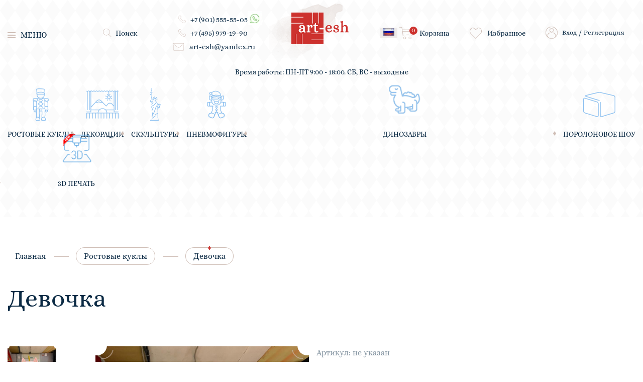

--- FILE ---
content_type: text/html; charset=utf-8
request_url: https://www.art-esh.ru/index.php?route=product/product&path=20&product_id=1633
body_size: 27403
content:
<!DOCTYPE html>
<html xmlns="http://www.w3.org/1999/xhtml">
<head>
    <meta http-equiv="Content-Type" content="text/html; charset=utf-8">
    <meta name="format-detection" content="telephone=no">
    <meta name="viewport" content="width=device-width, initial-scale=1, user-scalable=no, maximum-scale=1">
	<title>Девочка</title>
	<base href="https://www.art-esh.ru/" />
    <link rel="apple-touch-icon" sizes="152x152" href="catalog/view/theme/art-esh/favicon/apple-touch-icon.png?v=1">
    <link rel="icon" type="image/png" sizes="32x32" href="catalog/view/theme/art-esh/favicon/favicon-32x32.png?v=1">
    <link rel="icon" type="image/png" sizes="16x16" href="catalog/view/theme/art-esh/favicon/favicon-16x16.png?v=1">
    <link rel="manifest" href="catalog/view/theme/art-esh/favicon/site.webmanifest?v=1">
    <link rel="mask-icon" href="catalog/view/theme/art-esh/favicon/safari-pinned-tab.svg?v=1" color="#5bbad5">
    <meta name="msapplication-TileColor" content="#da532c">
    <meta name="theme-color" content="#ffffff">
    <link rel="stylesheet" type="text/css" href="catalog/view/theme/art-esh/css/vendors/swiper/swiper.min.css?v=1">
    <link rel="stylesheet" type="text/css" href="catalog/view/theme/art-esh/css/vendors/fancybox/jquery.fancybox.min.css?v=1">
    <link rel="stylesheet" type="text/css" href="catalog/view/theme/art-esh/css/style.css?v=1">
	<script src="catalog/view/theme/art-esh/js/jquery-3.0.0.min.js?v=1"></script>
	<script src="catalog/view/theme/art-esh/js/jquery-migrate-1.4.1.min.js?v=1" ></script>
	<base href="https://www.art-esh.ru/" />
	<!-- Global site tag (gtag.js) - Google Analytics -->
	<script async src="https://www.googletagmanager.com/gtag/js?id=UA-20905162-1"></script>
	<script>
	  window.dataLayer = window.dataLayer || [];
	  function gtag(){dataLayer.push(arguments);}
	  gtag('js', new Date());

	  gtag('config', 'UA-20905162-1');
	</script>
	<!-- Yandex.Metrika counter -->
	<script type="text/javascript" >
	   (function(m,e,t,r,i,k,a){m[i]=m[i]||function(){(m[i].a=m[i].a||[]).push(arguments)};
	   m[i].l=1*new Date();k=e.createElement(t),a=e.getElementsByTagName(t)[0],k.async=1,k.src=r,a.parentNode.insertBefore(k,a)})
	   (window, document, "script", "https://mc.yandex.ru/metrika/tag.js", "ym");

	   ym(21618997, "init", {
			clickmap:true,
			trackLinks:true,
			accurateTrackBounce:true,
			webvisor:true
	   });
	</script>
	<noscript><div><img src="https://mc.yandex.ru/watch/21618997" style="position:absolute; left:-9999px;" alt="" /></div></noscript>
	<!-- /Yandex.Metrika counter -->
	<!-- Facebook Pixel Code -->
	<script>
	!function(f,b,e,v,n,t,s)
	{if(f.fbq)return;n=f.fbq=function(){n.callMethod?
	n.callMethod.apply(n,arguments):n.queue.push(arguments)};
	if(!f._fbq)f._fbq=n;n.push=n;n.loaded=!0;n.version='2.0';
	n.queue=[];t=b.createElement(e);t.async=!0;
	t.src=v;s=b.getElementsByTagName(e)[0];
	s.parentNode.insertBefore(t,s)}(window, document,'script',
	'https://connect.facebook.net/en_US/fbevents.js');
	fbq('init', '2307979909471489');
	fbq('track', 'PageView');
	</script>
	<noscript><img height="1" width="1" style="display:none"
	src="https://www.facebook.com/tr?id=2307979909471489&ev=PageView&noscript=1"
	/></noscript>
	<!-- End Facebook Pixel Code -->
	<script type="text/javascript">!function(){var t=document.createElement("script");t.type="text/javascript",t.async=!0,t.src="https://vk.com/js/api/openapi.js?168",t.onload=function(){VK.Retargeting.Init("VK-RTRG-519230-2l7HN"),VK.Retargeting.Hit()},document.head.appendChild(t)}();</script><noscript><img src="https://vk.com/rtrg?p=VK-RTRG-519230-2l7HN" style="position:fixed; left:-999px;" alt=""/></noscript>
	<style>/* Для обычных изображений */
.img-block img {
  width: 100%;
  height: auto;
  object-fit: contain; /* Сохраняет пропорции */
}

/* Для SVG */
.img-block svg {
  width: 100%;
  height: auto;
  max-height: 64px; /* Ограничение высоты */
}

/* Мобильная адаптация */
@media (max-width: 768px) {
  .product-block {
    width: 50%; /* 2 колонки */
    padding: 10px;
  }
  
  .img-block {
    max-width: 80px;
  }
}

@media (max-width: 480px) {
  .product-block {
    width: 100%; /* 1 колонка */
  }
  
  .img-block {
    max-width: 128px;
  }
}

/* Для сетки товаров */
.wrapper {
  display: flex;
  flex-wrap: wrap;
  justify-content: center;
  gap: 15px;
}
</style>
</head>
<body>

<!-- BEGIN BODY -->

<div class="main-wrapper">

    <!-- BEGIN HEADER -->

    <header class="header">
        <div class="container">
            <div class="top">
                <div class="menu-block item">
                    <a href="javascript:;" class="menu-link" style="display:none!important;">
                        <span></span>
                        <span></span>
                        <span></span>
                        Меню
                    </a>
					<a class="hamb js-hamb" href="javascript:void(0);">
						<div class="hamb__icon"><span> </span><span> </span><span> </span></div>
						меню
					</a>
                </div>
                <div class="search-block item">
                    <a href="javascript:;" class="search-link">Поиск</a>
                    <div class="search-wrapper">
                        <form class="form" id="search">
                            <div class="form-group">
                                <input type="text" name="search" class="form-control" placeholder="Введите слова для поиска">
                                <button type="submit" class="btn-submit">Поиск</button>
                            </div>
                        </form>
                        <a href="javascript:;" class="close"></a>
                    </div>
                </div>
				<div id="site-search-results" class="search-result-section"></div>
                <div class="phone-block item">
                    <a href="https://api.whatsapp.com/send?phone=+7 (901) 555-55-05" class="phone-link">
						+7 (901) 555-55-05						
						<img class="whatsapp_icon lazyload" title="WhatsApp" data-src="/catalog/view/theme/art-esh/img/phone-whatsapp.png">
					</a>
                    <a href="tel:+7 (495) 979-19-90" class="phone-link">+7 (495) 979-19-90</a>
					<div class="inner-row email">
                        <a href="mailto:art-esh@yandex.ru" class="inner-link">art-esh@yandex.ru</a>
                    </div>
				</div>
                <div class="logo-block item">
                    <a href="/" class="logo-link"></a>
                </div>
				
				<!--noindex-->
				<div class="basket-block item">
					<div class="dropdown">
					  <button class="dropbtn"><img src="/catalog/view/theme/art-esh/img/lang__ru.png"></button>
					  <div class="dropdown-content language">
							<a href="javascript:;"><img src="/catalog/view/theme/art-esh/img/lang__ru.png" alt="ru" data-google-lang="ru" class="language__img"></a>
							<a href="javascript:;"><img src="/catalog/view/theme/art-esh/img/lang__en.png" alt="en" data-google-lang="en"></a>
							<a href="javascript:;"><img src="/catalog/view/theme/art-esh/img/lang__de.png" alt="de" data-google-lang="de" class="language__img"></a>
							<a href="javascript:;"><img src="/catalog/view/theme/art-esh/img/lang__fr.png" alt="fr" data-google-lang="fr" class="language__img"></a>
							<a href="javascript:;"><img src="/catalog/view/theme/art-esh/img/lang__pt.png" alt="pt" data-google-lang="pt" class="language__img"></a>
							<a href="javascript:;"><img src="/catalog/view/theme/art-esh/img/lang__es.png" alt="es" data-google-lang="es" class="language__img"></a>
							<a href="javascript:;"><img src="/catalog/view/theme/art-esh/img/lang__it.png" alt="it" data-google-lang="it" class="language__img"></a>
							<a href="javascript:;"><img src="/catalog/view/theme/art-esh/img/lang__zh.png" alt="zh" data-google-lang="zh-CN" class="language__img"></a>
							<a href="javascript:;"><img src="/catalog/view/theme/art-esh/img/lang__ar.png" alt="ar" data-google-lang="ar" class="language__img"></a>
							<a href="javascript:;"><img src="/catalog/view/theme/art-esh/img/lang__nl.png" alt="nl" data-google-lang="nl" class="language__img"></a>
							<a href="javascript:;"><img src="/catalog/view/theme/art-esh/img/lang__sv.png" alt="sv" data-google-lang="sv" class="language__img"></a>
					  </div>
					</div>
				<a href="/cart/" class="basket-link">Корзина <span id="cart_count">0</span></a>
				</div>
				<div class="favorite-block item">
                    <a href="/compare-products/" class="favorite-link">Избранное</a>
                </div>

			                <div class="register-block item">
                    <a href="javascript:;" class="reg-link modal-toggle" data-modal="loginModal">Вход</a>/<a href="javascript:;" class="reg-link modal-toggle" data-modal="modalRegistration">Регистрация</a>
                </div>
							
				<!--/noindex-->
				
            </div>
			
					<div class="inner-row work">
						Время работы: ПН-ПТ 9:00 - 18:00. СБ, ВС - выходные
					</div>
            <div class="bottom">
                <div class="catalog-block">
                    <a href="javascript:;" class="catalog-link">каталог товаров</a>
                    <div class="wrapper">
                        <a href="/rostovye-kukly/" class="product-block">
							<span class="img-block">
								<svg height="511pt" viewBox="-130 0 511 511.9989" width="511pt" xmlns="http://www.w3.org/2000/svg">
									<path d="m249.730469 198.390625c2.15625-4.300781 2.425781-9.003906 2.402343-13.441406-.03125-5.523438-.417968-11.105469-1.144531-16.589844-.144531-1.078125-.382812-2.890625-1.519531-4.617187-1.78125-2.71875-4.703125-3.628907-5.949219-4.015626-4.882812-1.523437-9.785156-2.136718-15.226562-2.734374-6.609375-.71875-13.304688-1.382813-19.898438-1.96875-.902343-.082032-1.832031-.191407-2.773437-.300782-3.640625-.429687-7.769532-.914062-11.800782-.046875-3.535156.761719-6.640624 2.285157-9.25 4.433594-5.953124-3.636719-11.644531-8-17.164062-12.308594.59375-.464843 1.183594-.933593 1.757812-1.421875 14.632813-12.460937 21.441407-32.746094 16.917969-49.886718.292969-.003907.570313-.007813.832031-.011719 3.40625-.070313 7.644532-.15625 8.109376-4.710938.558593-5.496093-1.792969-11.242187-6.800782-16.613281-1.296875-1.390625-2.699218-2.699219-4.1875-3.945312.117188-.339844.203125-.695313.242188-1.066407 1.949218-17.761719 2.761718-35.824219 2.417968-53.691406-.035156-1.9375-.125-6.46875-3.707031-9.246094-2.117187-1.640625-4.542969-1.898437-5.992187-2.050781-35.117188-3.738281-75.878906-7.121094-115.183594.054688-1.09375.199218-3.992188.730468-5.617188 3.507812-1.0625 1.820312-.960937 3.628906-.914062 4.496094 1.132812 20.265625 2.925781 40.757812 5.339844 60.917968.0625.535157.226562 1.035157.441406 1.5-2.613281 3.390626-4.9375 7.589844-4.851562 11.742188.070312 3.203125 1.5625 6.003906 4.199218 7.890625.882813.628906 1.828125 1.089844 2.796875 1.441406-.136719 10.1875.042969 19.367188 3.183594 28.304688 3.46875 9.863281 10.5625 18.734375 19.996094 25.039062l-19.550781 9.132813c-2.34375-1.65625-5.027344-2.863282-8.023438-3.507813-4.03125-.867187-8.15625-.382812-11.800781.046875-.941407.109375-1.871094.21875-2.773438.300782-6.59375.585937-13.289062 1.246093-19.898437 1.96875-5.441406.597656-10.34375 1.210937-15.226563 2.730468-1.246093.390625-4.167969 1.300782-5.949219 4.015625-1.132812 1.730469-1.375 3.539063-1.519531 4.621094-.726562 5.476563-1.113281 11.058594-1.144531 16.585937-.023438 4.445313.25 9.148438 2.402344 13.445313 1.335937 2.667969 3.296875 4.816406 5.574218 6.289063-.132812 21.101562-.707031 43.238281-1.261718 64.667968-.570313 21.953125-1.15625 44.65625-1.277344 66.28125-.007812 1.714844-.023438 4.582032 1.765625 7.136719 1.546875 2.203125 3.742187 3.242187 5.765625 3.742187-1.128906 7.242188-.390625 14 2.214844 19.617188 3.527344 7.628906 10.71875 13 18.320312 13.691406.558594.050782 1.117188.074219 1.675782.074219 3.898437 0 7.613281-1.242187 10.382812-3.507813 2.570312-2.101562 4.085938-4.796874 5.128906-7.039062l-.054687 3.207031c-.515625 29.332031-1.046875 59.664063.816406 89.535157.003906.0625.023437.121093.027344.179687-3.105469 4.507813-4.75 9.765625-5.863281 14.234375-3.007813 12.089844-3.300782 22.25-.886719 31.070312.578125 2.101563 2.445312 3.59375 4.621093 3.6875 11.203126.492188 22.515626.742188 33.796876.742188 6.117187 0 12.222656-.074219 18.300781-.21875 8.742187-.210938 12.75-4.25 14.578125-7.601562 5.648437-10.378907-2.832032-27.011719-6.214844-32.878907-1.609375-31.519531-2.265625-71.9375-1.777344-107.640625 1.8125.410156 3.449219.53125 4.46875.605469 5.445313.398437 10.832032.738281 16.171875.738281 3.824219 0 7.625-.191406 11.414063-.644531.585937 35.320313-.039063 73.152344-1.777344 107.082031-.011719.1875.015625.367188.027344.546875-3.59375 6.394531-11.265625 22.191407-5.820313 32.191407 1.824219 3.351562 5.832031 7.390624 14.578125 7.601562 6.078125.144531 12.183594.21875 18.296875.21875 11.285157 0 22.59375-.25 33.800781-.742188 2.175782-.097656 4.042969-1.585937 4.621094-3.691406 2.414063-8.816406 2.121094-18.976562-.886718-31.066406-1.113282-4.46875-2.757813-9.726562-5.863282-14.230469.003906-.0625.023438-.121093.027344-.183593 1.863281-29.886719 1.332031-60.210938.816406-89.535157-.058594-3.464843.136719-6.929687.410156-10.496093.613282 2.308593 1.398438 4.566406 2.367188 6.734374 1.046875 2.339844 2.605469 5.316407 5.382812 7.59375 2.769532 2.265626 6.484376 3.507813 10.386719 3.507813.554688 0 1.113281-.027344 1.671875-.078125 7.601563-.6875 14.792969-6.0625 18.320313-13.6875 2.605469-5.617188 3.34375-12.375 2.214843-19.617188 2.023438-.503906 4.222657-1.542968 5.765626-3.746093 1.789062-2.550781 1.773437-5.417969 1.765624-7.132813-.117187-21.625-.707031-44.328125-1.277343-66.28125-.554688-21.429687-1.125-43.566406-1.261719-64.671875 2.277344-1.46875 4.238281-3.617187 5.574219-6.285156zm-13.074219 137.292969c0 .253906.003906.734375-.019531 1.113281-.351563.070313-.945313.140625-1.957031.175781-11.753907.367188-23.890626.75-35.691407-.136718-1.070312-15.585938-1.804687-31.105469-2.230469-46.515626l39.152344.261719c.363282 15.160157.664063 30.394531.746094 45.101563zm-137.980469 18.550781c-.003906.085937-.027343.171875-.03125.261719-.652343 33.269531-.25 71.878906 1.042969 104.074218-3.410156-2.75-7.140625-4.8125-11.054688-6.042968-4.816406-1.515625-10.3125-1.929688-16.324218-1.226563-4.128906.480469-7.675782 1.417969-10.726563 2.828125-1.339843-27.125-.878906-54.679687-.410156-81.402344l.5-28.570312c.222656-.246094.4375-.511719.636719-.8125 1.0625-1.617188 1.175781-3.261719 1.234375-4.140625.234375-3.363281.453125-6.726563.65625-10.089844 11.570312.386719 23.171875.644531 34.796875.777344-.289063 6.835937-.480469 13.722656-.546875 20.527344-.007813 1.03125-.015625 2.371093.226562 3.816406zm-81.425781-84.628906c.539062-20.878907 1.097656-42.425781 1.25-63.089844 2.039062-.496094 3.929688-1.507813 5.605469-2.988281 1.371093 2.109375 3.253906 4 5.875 5.1875 1.667969.757812 3.472656 1.121094 5.304687 1.121094 3.808594 0 7.722656-1.582032 10.726563-4.53125.585937-.574219 1.132812-1.191407 1.644531-1.847657 1.144531 1.210938 2.441406 2.199219 3.878906 2.945313 1.128906.585937 2.289063.972656 3.460938 1.222656 1.199218 23.761719 1.570312 48.046875 1.113281 72.652344l-39.136719.261718c.089844-3.65625.183594-7.308593.277344-10.933593zm.703125 67.363281c-1.011719-.03125-1.605469-.101562-1.957031-.171875-.023438-.378906-.019532-.859375-.019532-1.113281.082032-14.707032.382813-29.941406.746094-45.101563l39.152344-.265625c-.425781 15.410156-1.164062 30.929688-2.230469 46.515625-11.800781.890625-23.941406.507813-35.691406.136719zm46.816406-17.882812c2.011719-38.347657 2.085938-76.203126.210938-112.828126 3.226562-1.542968 6.023437-4.019531 7.832031-6.875 3.785156-5.980468 4.214844-13.136718 4.136719-19.34375-.070313-5.304687-1.238281-10.03125-3.296875-13.957031l15.832031-7.398437c4.847656 8.242187 10.75 14.601562 17.558594 18.882812 6.257812 3.9375 13.324219 6.011719 20.136719 6.011719 2.242187 0 4.460937-.226563 6.609374-.683594 7.183594-1.53125 14.039063-5.640625 19.824219-11.886719 4.289063-4.625 7.488281-9.851562 9.941407-14.484374 4.757812 3.679687 9.671874 7.347656 14.898437 10.609374-1.734375 3.710938-2.707031 8.066407-2.769531 12.90625-.078125 6.207032.351562 13.359376 4.136718 19.34375 1.808594 2.855469 4.605469 5.328126 7.832032 6.871094-1.863282 36.40625-1.800782 74.023438.175781 112.128906-40.832031 1.832032-82.203125 2.066407-123.058594.703126zm34.582031-163.503907c5.550782 2.058594 11.542969 3.492188 17.816407 4.1875 2.949219.328125 5.882812.492188 8.78125.492188 9.5 0 18.640625-1.75 26.847656-5.074219-2.132813 3.613281-4.25 6.515625-6.550781 9-3.046875 3.289062-8.046875 7.503906-14.546875 8.886719-6.144531 1.308593-13.183594-.148438-19.3125-4.007813-4.898438-3.078125-9.273438-7.613281-13.035157-13.484375zm51.195313 203.976563c-.015625-.816406-.242187-1.566406-.601563-2.238282.035157-.253906.058594-.484374.078126-.664062.886718-8.984375.753906-18.046875-.386719-26.996094 12.949219-.261718 25.878906-.675781 38.753906-1.253906.21875 3.59375.445313 7.191406.699219 10.792969.050781.742187.144531 2.019531.796875 3.363281-.003907.085938-.023438.167969-.023438.257812.082031 4.730469-.3125 9.449219-.726562 14.445313-.421875 5.027344-.859375 10.226563-.765625 15.460937.46875 26.71875.929687 54.269532-.410156 81.402344-3.046876-1.410156-6.597657-2.347656-10.726563-2.828125-6.011719-.703125-11.503906-.289062-16.324219 1.226563-4.070312 1.28125-7.949218 3.453125-11.46875 6.371094 1.347656-32.15625 1.742188-66.933594 1.105469-99.339844zm45.976563-79.28125c-.457032-24.605469-.085938-48.890625 1.113281-72.65625 1.167969-.246094 2.332031-.632813 3.460937-1.21875 1.4375-.746094 2.734375-1.734375 3.878906-2.945313.511719.660157 1.058594 1.273438 1.644532 1.847657 3.007812 2.953124 6.917968 4.535156 10.726562 4.535156 1.832032 0 3.636719-.367188 5.304688-1.125 2.621094-1.1875 4.503906-3.074219 5.875-5.1875 1.675781 1.484375 3.5625 2.492187 5.601562 2.988281.15625 20.664063.710938 42.210937 1.253906 63.09375.09375 3.625.1875 7.273437.277344 10.929687zm-.59375-115.789063c2.402343-.515625 5.507812-.148437 8.515624.203125 1.042969.125 2.066407.242188 3.0625.332032 6.523438.578124 13.152344 1.234374 19.695313 1.949218 5.085937.554688 9.296875 1.082032 13.332031 2.335938.191406.058594.347656.113281.472656.15625.011719.085937.019532.164062.027344.21875.671875 5.0625 1.03125 10.21875 1.058594 15.320312.019531 3.6875-.199219 6.609375-1.335938 8.886719-.890624 1.773437-2.6875 3.09375-3.996093 2.925781-1.6875-.210937-3.527344-2.652344-4.683594-6.21875-.703125-2.171875-2.765625-3.589844-5.066406-3.464844-2.28125.132813-4.183594 1.789063-4.628907 4.027344-.722656 3.617188-1.746093 7.445313-3.871093 8.40625-1.304688.589844-3.4375-.039062-4.855469-1.429687-1.605469-1.574219-2.746094-4.050781-3.492188-7.570313-.492187-2.320312-2.542968-3.976562-4.914062-3.976562h-.003906c-2.371094.003906-4.417969 1.664062-4.90625 3.988281-.433594 2.054687-1.507813 5.6875-3.863282 6.910156-2.574218 1.332031-6.4375-.738281-8.171874-3.480469-2.375-3.753906-2.644532-8.871093-2.582032-13.839843.050782-4.0625 1.152344-13.730469 10.207032-15.679688zm-35.425782-79.074219c-2.957031-.019531-5.125-.035156-5.796875-.03125-21.152343.144532-42.589843.394532-63.710937.742188-5.335938.089844-10.675782.183594-16.015625.285156-.75.015625-1.570313.0625-2.429688.113282-1.96875.117187-5.261719.316406-6.300781-.425782-.003906-.003906-.007812-.003906-.011719-.007812-.101562-1.984375 4.183594-7.785156 7.984375-10.75 5.945313-4.636719 13.597656-6.855469 19.597656-8.269532 18.152344-4.277343 37.40625-4.632812 55.683594-1.027343 14.371094 2.839843 24.636719 7.730469 31.375 14.960937.972656 1.042969 2.308594 2.65625 3.203125 4.476563-6.804687.050781-18.339843-.03125-23.578125-.066407zm15.429688-71.277343c.148437.015625.398437.042969.636718.078125.039063.296875.074219.75.085938 1.425781.308594 16.082031-.355469 32.328125-1.949219 48.351563-6.476562-3.421876-14.1875-6.007813-23.261719-7.796876-19.667968-3.882812-40.390624-3.5-59.925781 1.101563-6.429687 1.515625-14.535156 3.871094-21.613281 8.769531-1.964844-17.347656-3.472656-34.902344-4.480469-52.300781 37.441407-6.511719 76.628907-3.234375 110.507813.371094zm-100.070313 106.542969c-2.535156-7.203126-2.730469-15.214844-2.625-24.140626.679688-.042968 1.335938-.082031 1.933594-.09375 5.332031-.101562 10.660156-.195312 15.992187-.285156 21.085938-.347656 42.488282-.597656 63.609376-.738281.65625-.003906 2.777343.011719 5.660156.03125 4.125.027344 10.003906.070313 15.402344.082031.011718.441406.0625.886719.199218 1.332032 4.246094 13.738281-1.257812 30.542968-13.382812 40.867187-11.214844 9.550781-27.382813 13.945313-44.371094 12.058594-9.789062-1.089844-18.746094-4.132813-25.894531-8.800781-7.851563-5.125-13.722657-12.339844-16.523438-20.3125zm-64.265625 49.003906c.007813-.050782.015625-.128906.027344-.214844.125-.046875.277344-.097656.472656-.160156 4.035156-1.253906 8.246094-1.777344 13.332032-2.335938 6.542968-.714844 13.171874-1.371094 19.695312-1.949218.996094-.089844 2.019531-.207032 3.0625-.332032 3.003906-.351562 6.113281-.714844 8.515625-.199218 9.054687 1.949218 10.15625 11.613281 10.207031 15.679687.066406 4.972656-.203125 10.089844-2.578125 13.839844-1.734375 2.742187-5.597656 4.8125-8.171875 3.480469-2.355468-1.222657-3.433594-4.855469-3.863281-6.910157-.488281-2.324219-2.535156-3.984375-4.910156-3.988281 0 0 0 0-.003907 0-2.371093 0-4.417968 1.65625-4.910156 3.976562-.746094 3.519532-1.890625 5.996094-3.492187 7.570313-1.421875 1.390625-3.550781 2.023437-4.855469 1.429687-2.125-.960937-3.148438-4.789062-3.871094-8.40625-.449218-2.238281-2.351562-3.894531-4.632812-4.027343-.097656-.003907-.195313-.007813-.292969-.007813-2.164063 0-4.097656 1.390625-4.773437 3.472656-1.15625 3.566407-2.996094 6.007813-4.683594 6.21875-1.320313.167969-3.101563-1.152343-3.996094-2.929687-1.261719-2.523437-1.351562-5.910156-1.335938-8.886719.03125-5.109375.386719-10.261718 1.058594-15.320312zm30.683594 195.007812c-.550781 1.226563-1.414062 2.96875-2.578125 3.921875-1.128906.925781-2.910156 1.371094-4.792969 1.203125-4.03125-.367187-8.097656-3.542968-10.117187-7.90625-2.324219-5.023437-2.015625-10.6875-1.28125-14.730468 4.617187.132812 9.277343.238281 13.960937.238281 2.550782 0 5.109375-.039063 7.671875-.113281.535157 5.898437-.453125 11.996093-2.863281 17.386718zm65.425781 134.691406c-.300781.554688-1.222656 2.25-6 2.363282-15.78125.375-31.757812.257812-47.558593-.355469-1.027344-6.359375-.460938-13.75 1.707031-22.460937 1.203125-4.820313 3.101562-10.769532 7.164062-14 2.417969-1.921876 5.835938-3.117188 10.453125-3.65625 4.597656-.535157 8.6875-.253907 12.148438.832031 5.839844 1.839843 11.253906 6.433593 15.242187 12.941406 6.914063 11.273437 8.6875 20.949219 6.84375 24.335937zm6.023438-145.128906c-4.445313-.324218-5.011719-1.195312-5.0625-1.292968-.199219-.398438-.1875-1.726563-.179688-2.441407.070313-6.8125.257813-13.707031.554688-20.546875 2.734375.015625 5.46875.039063 8.203125.039063 7.421875 0 14.851562-.070313 22.273437-.175781 1.117188 8.109374 1.339844 16.324218.636719 24.476562-8.421875 1.105469-16.972656.628906-26.425781-.058594zm81.664062 147.132813c-15.796875.613281-31.777343.734375-47.558593.355469-4.777344-.113282-5.699219-1.804688-6-2.363282-2.46875-4.53125 1.683593-15.921875 6.84375-24.335937 3.988281-6.503907 9.402343-11.101563 15.242187-12.9375 3.460937-1.089844 7.546875-1.371094 12.148437-.832031 4.613282.539062 8.035157 1.734374 10.453126 3.65625 4.0625 3.230468 5.960937 9.175781 7.160156 13.996093 2.171875 8.714844 2.738281 16.105469 1.710937 22.460938zm32.445313-139.476563c-2.019532 4.363282-6.085938 7.539063-10.117188 7.90625-1.871094.171875-3.664062-.277344-4.792968-1.203125-1.164063-.953125-2.027344-2.699219-2.578126-3.925781-2.414062-5.386719-3.398437-11.488281-2.863281-17.382812 2.5625.074218 5.121094.113281 7.671875.113281 4.683594 0 9.34375-.105469 13.960938-.238281.730468 4.042968 1.042968 9.707031-1.28125 14.730468zm0 0"/><path d="m130.804688 286.320312c1.792968 1.164063 3.597656 2.316407 5.402343 3.46875 8.113281 5.183594 15.777344 10.074219 22.535157 16.203126.964843.871093 2.167968 1.300781 3.371093 1.300781 1.367188 0 2.730469-.554688 3.722657-1.648438 1.863281-2.054687 1.707031-5.226562-.347657-7.089843-7.386719-6.695313-15.769531-12.050782-23.875-17.226563-1.78125-1.136719-3.5625-2.273437-5.332031-3.425781-.730469-.472656-1.449219-.960938-2.175781-1.441406l34.566406-27.25c1.195313-.945313 1.898437-2.382813 1.910156-3.90625.011719-1.523438-.671875-2.972657-1.855469-3.933594-11.230468-9.121094-22.835937-17.960938-34.417968-26.582032 9.097656-6.5625 18.304687-12.949218 27.601562-19.117187 2.3125-1.53125 2.941406-4.648437 1.40625-6.957031-1.53125-2.3125-4.644531-2.941406-6.957031-1.40625-10.285156 6.824218-20.464844 13.914062-30.507813 21.214844-3.75-2.769532-7.488281-5.519532-11.199218-8.246094l-16.980469-12.476563c-2.238281-1.640625-5.378906-1.160156-7.019531 1.074219s-1.160156 5.375 1.074218 7.015625l16.980469 12.476563c2.878907 2.117187 5.773438 4.246093 8.675781 6.382812-11.730468 8.742188-23.25 17.765625-34.464843 27.035156-1.125.929688-1.789063 2.300782-1.824219 3.757813-.03125 1.460937.574219 2.859375 1.65625 3.835937 10.902344 9.835938 22.441406 19.089844 34.433594 27.640625l-25.28125 19.929688c-2.175782 1.71875-2.546875 4.875-.832032 7.050781.992188 1.257812 2.460938 1.914062 3.945313 1.914062 1.085937 0 2.183594-.351562 3.105469-1.078124l27.695312-21.835938c1.65625 1.117188 3.316406 2.230469 4.988282 3.320312zm-36.964844-40.515624c10.433594-8.5 21.117187-16.78125 31.976562-24.816407 10.640625 7.898438 21.3125 15.964844 31.6875 24.238281l-32.109375 25.316407c-10.941406-7.671875-21.503906-15.953125-31.554687-24.738281zm0 0"/>
								</svg>
							</span>
                            <span class="product-title">Ростовые куклы</span>
                        </a>
                        <a href="/dekorirovanie/" class="product-block">
							<span class="img-block">
								<svg version="1.1" id="Capa_1" xmlns="http://www.w3.org/2000/svg" xmlns:xlink="http://www.w3.org/1999/xlink" x="0px" y="0px" viewBox="0 0 200 200" style="enable-background:new 0 0 200 200;" xml:space="preserve">
									<path d="M198,187.11c-1.104,0-2-0.896-2-2v-30.131h-13.818v30.131c0,1.104-0.896,2-2,2s-2-0.896-2-2v-30.131h-13.818v30.131
										c0,1.104-0.896,2-2,2s-2-0.896-2-2v-30.131h-13.818v30.131c0,1.104-0.896,2-2,2s-2-0.896-2-2v-30.131h-13.818v30.131
										c0,1.104-0.896,2-2,2s-2-0.896-2-2v-30.131h-13.818v30.131c0,1.104-0.896,2-2,2s-2-0.896-2-2v-30.131H93.091v30.131
										c0,1.104-0.896,2-2,2s-2-0.896-2-2v-30.131H75.273v30.131c0,1.104-0.896,2-2,2s-2-0.896-2-2v-30.131H57.455v30.131
										c0,1.104-0.896,2-2,2s-2-0.896-2-2v-30.131H39.636v30.131c0,1.104-0.896,2-2,2s-2-0.896-2-2v-30.131H21.818v30.131
										c0,1.104-0.896,2-2,2s-2-0.896-2-2v-30.131H4v30.131c0,1.104-0.896,2-2,2s-2-0.896-2-2v-32.131c0-1.104,0.896-2,2-2h68.249
										c0.4-6.016,2.593-11.549,6.047-16.069H29.697v10.499c0,1.104-0.896,2-2,2H2c-1.104,0-2-0.896-2-2s0.896-2,2-2h23.697v-26.504
										c0-0.002,0-0.004,0-0.007V19.561c-1.063,0.537-2.246,0.822-3.472,0.822c-0.001,0-0.003,0-0.005,0c-0.7,0-1.386-0.092-2.043-0.271
										v112.573c0,1.104-0.896,2-2,2s-2-0.896-2-2V17.645c-1.432-0.942-3.379-0.791-4.647,0.453c-0.01,0.011-0.021,0.021-0.03,0.03
										c-1.039,1.039-2.303,1.719-3.636,2.04v112.517c0,1.104-0.896,2-2,2s-2-0.896-2-2V20.074c-1.201-0.352-2.333-1-3.278-1.945
										c-0.781-0.78-0.781-2.047,0-2.828c0.781-0.781,2.047-0.781,2.829,0c1.441,1.441,3.781,1.448,5.233,0.024
										c0.01-0.011,0.02-0.021,0.03-0.03c3.009-3.009,7.906-3.01,10.915,0c0.703,0.702,1.636,1.089,2.629,1.089c0.001,0,0.002,0,0.002,0
										c0.994,0,1.928-0.388,2.63-1.092l0.136-0.136c3.003-3.012,7.898-3.019,10.913-0.013l0.167,0.167
										c1.448,1.443,3.805,1.443,5.253-0.005c3.019-3.021,7.915-3.02,10.924-0.011c0.703,0.702,1.636,1.089,2.629,1.089
										c0.001,0,0.002,0,0.002,0c0.995,0,1.928-0.389,2.63-1.092l0.136-0.136c3.002-3.01,7.899-3.018,10.913-0.013l0.167,0.167
										c1.448,1.443,3.805,1.442,5.253-0.005c3.02-3.019,7.915-3.02,10.925-0.011c0.703,0.702,1.636,1.089,2.629,1.089c0,0,0.001,0,0.002,0
										c0.994,0,1.928-0.388,2.629-1.092l0.139-0.139c3-3.008,7.896-3.016,10.91-0.01l0.166,0.165c1.449,1.446,3.806,1.444,5.255-0.003
										c3.019-3.021,7.915-3.02,10.924-0.011c0.703,0.702,1.636,1.089,2.629,1.089c0.001,0,0.002,0,0.002,0c0.995,0,1.928-0.389,2.63-1.092
										l0.136-0.136c3.002-3.012,7.898-3.019,10.913-0.013l0.167,0.167c1.114,1.11,2.765,1.364,4.125,0.768
										c0.068-0.038,0.138-0.071,0.21-0.101c0.331-0.171,0.641-0.396,0.918-0.672c3.019-3.021,7.915-3.02,10.924-0.011
										c0.703,0.702,1.636,1.089,2.629,1.089c0.001,0,0.001,0,0.002,0c0.994,0,1.928-0.388,2.629-1.092l0.139-0.139
										c1.451-1.455,3.388-2.261,5.45-2.263c0.003,0,0.006,0,0.01,0c2.058,0,3.993,0.8,5.45,2.253l0.166,0.165
										c1.449,1.446,3.806,1.444,5.255-0.003c3.02-3.019,7.915-3.02,10.925-0.011c0.703,0.702,1.636,1.089,2.629,1.089
										c0.001,0,0.001,0,0.002,0c0.994,0,1.928-0.388,2.63-1.092l0.136-0.136c3.002-3.012,7.898-3.019,10.913-0.013l0.167,0.167
										c0.781,0.781,0.781,2.047,0,2.828c-0.78,0.781-2.048,0.781-2.828,0l-0.165-0.165c-0.069-0.068-0.14-0.134-0.212-0.195v114.907
										c0,1.104-0.896,2-2,2s-2-0.896-2-2V17.246c-0.378,0.179-0.732,0.424-1.044,0.736l-0.136,0.136c-1.455,1.459-3.394,2.265-5.458,2.266
										c-0.001,0-0.003,0-0.005,0c-0.569,0-1.128-0.061-1.671-0.18v112.481c0,1.104-0.896,2-2,2s-2-0.896-2-2V17.924
										c-1.458-1.245-3.663-1.181-5.044,0.198c-0.154,0.154-0.313,0.301-0.476,0.438v92.896c0,0.006,0,0.013,0,0.019v31.933H198
										c1.104,0,2,0.896,2,2s-0.896,2-2,2h-25.698c-1.104,0-2-0.896-2-2V134.91h-46.598c3.454,4.521,5.646,10.054,6.047,16.069H198
										c1.104,0,2,0.896,2,2v32.131C200,186.214,199.105,187.11,198,187.11z M74.259,150.979h51.482
										c-1.023-13.306-12.178-23.817-25.741-23.817S75.282,137.673,74.259,150.979z M120.03,130.91h50.272v-18.675l-12.465-13.85
										c-2.976-3.307-7.218-5.162-11.682-5.067c-4.448,0.086-8.631,2.097-11.478,5.517l-9.776,11.75c-0.361,0.434-0.889,0.695-1.454,0.719
										c-0.565,0.02-1.112-0.192-1.508-0.594L98.985,87.418c-0.512,0.471-1.165,1.059-1.973,1.764c-3.277,2.86-9.665,2.126-14.543-1.667
										c-3.369-2.622-8.184-2.322-13.212,0.82c-4.29,2.682-8.353,0.866-10.82-1.245l-28.74,30.604v13.216H79.97
										c5.297-4.812,12.327-7.748,20.03-7.748S114.733,126.098,120.03,130.91z M29.697,16.968v94.883L64.25,75.057
										c3.629-3.864,8.548-6.028,13.849-6.092c5.279-0.057,10.27,1.98,13.992,5.758l31.148,31.605l8.364-10.053
										c3.589-4.313,8.865-6.849,14.475-6.957c5.607-0.141,10.979,2.221,14.732,6.391l9.492,10.546V20.325
										c-2.291,0.292-4.687-0.435-6.442-2.185l-0.165-0.165c-0.702-0.7-1.634-1.085-2.625-1.085c-0.002,0-0.003,0-0.005,0
										c-0.993,0.001-1.926,0.389-2.627,1.092l-0.139,0.139c-1.452,1.456-3.391,2.262-5.455,2.263c-0.001,0-0.003,0-0.005,0
										c-2.062,0-4-0.803-5.458-2.261c-1.45-1.45-3.809-1.449-5.258,0c-0.315,0.315-0.65,0.597-1.001,0.846v24.866
										c0.766,0.138,1.528,0.356,2.276,0.662c2.803,1.143,4.993,3.309,6.167,6.1c1.174,2.79,1.19,5.871,0.047,8.674
										c-1.143,2.804-3.31,4.994-6.1,6.168c-2.789,1.174-5.87,1.19-8.674,0.046c-2.803-1.143-4.993-3.309-6.167-6.1
										c-1.174-2.79-1.191-5.87-0.048-8.673c1.519-3.725,4.806-6.206,8.498-6.874V20.374c-2.128,0.133-4.295-0.616-5.917-2.233
										l-0.167-0.167c-1.45-1.444-3.808-1.44-5.256,0.009l-0.136,0.136c-1.455,1.459-3.394,2.265-5.458,2.266c-0.001,0-0.003,0-0.005,0
										c-2.062,0-4-0.803-5.458-2.261c-1.449-1.449-3.808-1.449-5.258,0c-3.017,3.016-7.91,3.018-10.918,0.018l-0.165-0.165
										c-1.451-1.446-3.81-1.443-5.258,0.007l-0.139,0.139c-1.452,1.456-3.391,2.262-5.455,2.263c-0.001,0-0.003,0-0.005,0
										c-2.062,0-4-0.803-5.458-2.261c-1.45-1.45-3.809-1.449-5.258,0c-3.016,3.016-7.91,3.018-10.918,0.018l-0.167-0.167
										c-1.449-1.445-3.807-1.442-5.256,0.009l-0.136,0.136c-1.455,1.459-3.394,2.265-5.457,2.266c-0.002,0-0.004,0-0.005,0
										c-2.062,0-4-0.803-5.458-2.261c-1.449-1.449-3.808-1.449-5.258,0c-3.016,3.018-7.91,3.018-10.918,0.018l-0.167-0.167
										C32.158,17.06,30.879,16.721,29.697,16.968z M77.161,81.761c2.873,0,5.537,0.862,7.764,2.596c3.779,2.938,8.055,3.036,9.457,1.811
										c0.728-0.635,1.322-1.169,1.793-1.601l-6.934-7.036c-2.951-2.995-6.865-4.623-11.095-4.565c-4.203,0.05-8.103,1.766-10.981,4.83
										l-5.989,6.378c1.306,1.094,3.522,2.294,5.96,0.769C70.525,82.825,73.971,81.761,77.161,81.761z M139.128,47.657
										c-2.894,0-5.642,1.725-6.8,4.564c-0.74,1.813-0.729,3.807,0.031,5.612c0.759,1.806,2.176,3.207,3.99,3.947
										c1.814,0.739,3.808,0.729,5.613-0.03c1.806-0.76,3.207-2.177,3.947-3.99c0.74-1.814,0.729-3.808-0.03-5.613
										c-0.76-1.806-2.177-3.207-3.991-3.947C140.984,47.832,140.049,47.657,139.128,47.657z M131.371,75.855
										c-0.252,0-0.507-0.048-0.755-0.149c-1.023-0.417-1.514-1.584-1.097-2.606l2.027-4.971c0.417-1.023,1.585-1.518,2.607-1.097
										c1.022,0.417,1.514,1.584,1.097,2.606l-2.027,4.971C132.907,75.384,132.16,75.855,131.371,75.855z M146.98,75.77
										c-0.781,0-1.523-0.461-1.845-1.226l-2.082-4.948c-0.428-1.018,0.05-2.19,1.068-2.619c1.017-0.429,2.19,0.051,2.619,1.068
										l2.082,4.948c0.428,1.018-0.05,2.19-1.068,2.619C147.502,75.719,147.238,75.77,146.98,75.77z M120.276,64.879
										c-0.781,0-1.523-0.461-1.845-1.226c-0.428-1.019,0.05-2.19,1.068-2.619l4.949-2.081c1.02-0.429,2.191,0.051,2.619,1.068
										c0.428,1.019-0.05,2.19-1.068,2.619l-4.949,2.081C120.797,64.829,120.534,64.879,120.276,64.879z M157.955,64.673
										c-0.252,0-0.507-0.048-0.755-0.149l-4.971-2.027c-1.022-0.417-1.514-1.584-1.097-2.606c0.417-1.023,1.584-1.517,2.607-1.097
										l4.971,2.027c1.022,0.417,1.514,1.584,1.097,2.606C159.491,64.203,158.743,64.673,157.955,64.673z M125.16,51.299
										c-0.252,0-0.507-0.048-0.755-0.149l-4.971-2.027c-1.023-0.417-1.514-1.584-1.097-2.606c0.417-1.023,1.583-1.516,2.607-1.097
										l4.971,2.027c1.023,0.417,1.514,1.584,1.097,2.606C126.696,50.829,125.949,51.299,125.16,51.299z M152.922,51.148
										c-0.781,0-1.522-0.461-1.844-1.226c-0.429-1.018,0.049-2.19,1.067-2.619l4.948-2.082c1.019-0.428,2.191,0.051,2.619,1.068
										c0.429,1.018-0.049,2.19-1.067,2.619l-4.948,2.082C153.444,51.097,153.181,51.148,152.922,51.148z M133.248,43.124
										c-0.781,0-1.523-0.461-1.845-1.226l-2.082-4.948c-0.428-1.018,0.05-2.19,1.068-2.619c1.017-0.429,2.191,0.051,2.619,1.068
										l2.082,4.948c0.428,1.018-0.05,2.19-1.068,2.619C133.77,43.073,133.506,43.124,133.248,43.124z M144.746,43.061
										c-0.252,0-0.507-0.048-0.755-0.149c-1.023-0.417-1.514-1.584-1.097-2.606l2.027-4.971c0.417-1.023,1.584-1.516,2.607-1.097
										c1.023,0.417,1.514,1.584,1.097,2.606l-2.027,4.971C146.282,42.59,145.534,43.061,144.746,43.061z"/>
									<g>
									</g>
									<g>
									</g>
									<g>
									</g>
									<g>
									</g>
									<g>
									</g>
									<g>
									</g>
									<g>
									</g>
									<g>
									</g>
									<g>
									</g>
									<g>
									</g>
									<g>
									</g>
									<g>
									</g>
									<g>
									</g>
									<g>
									</g>
									<g>
									</g>
								</svg>
							</span>
                            <span class="product-title">Декорации</span>
                        </a>
                        <a href="/skulptury/" class="product-block">
							<span class="img-block">
								<svg version="1.1" id="Capa_1" xmlns="http://www.w3.org/2000/svg" xmlns:xlink="http://www.w3.org/1999/xlink" x="0px" y="0px" viewBox="0 0 429.832 429.832" style="enable-background:new 0 0 429.832 429.832;" xml:space="preserve">
									<g>
										<path d="M157.75,46.666c0.97,0,1.943-0.351,2.712-1.061c0.441-0.408,10.747-10.126,4.911-22.631
											c-3.689-7.905,1.437-16.857,1.481-16.934c1.128-1.899,0.502-4.353-1.397-5.482c-1.899-1.124-4.354-0.502-5.482,1.398
											c-0.303,0.51-7.349,12.62-1.852,24.4c3.331,7.138-2.794,13.09-3.103,13.383c-1.609,1.5-1.706,4.021-0.211,5.639
											C155.598,46.233,156.672,46.666,157.75,46.666z"/>
										<path d="M194.338,133.074c-1.32,1.41-2.444,3.009-3.331,4.758h-14.924c-1.482,0-2.761,0.815-3.452,2.013
											c-3.458-25.028,2.298-53.36,2.369-53.699c0.165-0.799,0.083-1.63-0.236-2.38l-6.667-15.666c-0.865-2.033-3.213-2.981-5.247-2.114
											c-2.033,0.865-2.979,3.214-2.114,5.247l6.185,14.533c-1.401,7.356-7.697,44.264,1.377,70.858c0.567,1.662,2.121,2.709,3.785,2.709
											c0.428,0,0.864-0.069,1.292-0.215c2.091-0.714,3.207-2.987,2.494-5.078c-1.001-2.934-1.795-6.029-2.416-9.216
											c0.704,0.619,1.618,1.008,2.63,1.008h12.74c-0.032,0.47-0.07,0.939-0.07,1.417c0,2.209,1.791,4,4,4s4-1.791,4-4
											c0-6.886,5.373-12.488,11.981-12.499c0.007,0,0.013,0.002,0.019,0.002c0.007,0,0.013-0.002,0.019-0.002
											c6.608,0.011,11.981,5.613,11.981,12.499c0,0.037,0.001,0.085,0.002,0.122c0.069,2.477-0.545,9.721-4.168,13.447
											c-1.645,1.691-3.772,2.514-6.504,2.514c-2.209,0-4,1.791-4,4s1.791,4,4,4c2.946,0,5.593-0.605,7.932-1.779l7.998,14.189
											c-18.85,26.125-30.572,35.276-33.555,36.602l-0.857,0.38c-9.626,4.268-25.739,11.41-29.043,23.342
											c-1.469,5.305-0.263,10.767,3.586,16.235c0.779,1.108,2.017,1.698,3.274,1.698c0.795,0,1.599-0.236,2.298-0.729
											c1.807-1.271,2.241-3.767,0.97-5.573c-2.438-3.464-3.229-6.57-2.418-9.497c2.294-8.286,16.789-14.711,24.575-18.163l0.863-0.383
											c12.635-5.615,35.711-37.696,38.301-41.336c0.899-1.264,0.987-2.933,0.225-4.283l-10.077-17.879
											c4.694-6.747,4.62-15.943,4.596-16.963c-0.001-0.46-0.04-0.909-0.071-1.361h12.731c2.209,0,4-1.791,4-4s-1.791-4-4-4h-14.916
											c-0.887-1.749-2.011-3.348-3.331-4.757l11.515-11.515c1.562-1.561,1.562-4.095,0-5.656c-1.562-1.562-4.094-1.562-5.657,0
											l-12.471,12.471c-1.211-0.528-2.482-0.937-3.801-1.213v-18c0-2.209-1.791-4-4-4s-4,1.791-4,4v18
											c-1.318,0.275-2.59,0.685-3.801,1.212l-12.47-12.47c-1.563-1.563-4.095-1.563-5.657,0c-1.562,1.562-1.562,4.095,0,5.656
											L194.338,133.074z"/>
										<path d="M156.753,90c0.715,0,1.439-0.192,2.092-0.595c1.882-1.157,2.468-3.621,1.311-5.503l-5.333-8.667
											c-1.157-1.881-3.621-2.468-5.503-1.31c-1.882,1.157-2.468,3.621-1.311,5.503l5.334,8.667C154.098,89.323,155.41,90,156.753,90z"/>
										<path d="M177.749,56.952c-0.026-2.208-1.862-4.013-4.046-3.953l-28.667,0.333c-2.209,0.026-3.979,1.838-3.953,4.047
											c0.025,2.192,1.811,3.953,3.998,3.953c0.016,0,0.032,0,0.047,0l28.667-0.333C176.004,60.972,177.775,59.161,177.749,56.952z"/>
										<path d="M160.41,190.892c0.791,0.949,1.929,1.439,3.075,1.439c0.912,0,1.83-0.31,2.582-0.946c1.702-1.44,1.791-4.052,0.364-5.765
											l-2.853-3.424c9.594-2.492,20.695-10.918,24.944-14.359c1.49-1.206,2.015-3.312,1.119-5.007c-1.222-2.313-4.153-2.831-6.077-1.271
											c-9.597,7.779-20.455,13.528-24.886,13.452c-0.71-0.012-1.373-0.343-1.828-0.888c-0.624-1.273-1.47-5.282,2.29-16.645
											c0.678-2.048-0.235-4.4-2.239-5.195c-2.152-0.854-4.556,0.28-5.279,2.45c-2.857,8.573-5.849,20.358,0.119,25.754L160.41,190.892z"
                                        />
										<path d="M183.267,182.698c-8.189,14.488-19.017,24.171-19.166,24.303c-1.655,1.462-1.813,3.988-0.352,5.645
											c0.791,0.896,1.893,1.354,3.001,1.354c0.941,0,1.885-0.33,2.645-1.001c0.483-0.426,11.94-10.626,20.836-26.364
											c1.087-1.923,0.409-4.363-1.514-5.45C186.793,180.095,184.355,180.774,183.267,182.698z"/>
										<path d="M170.748,300c1.576,0,3.07-0.938,3.704-2.486l18-44c0.837-2.045-0.143-4.381-2.188-5.217
											c-2.046-0.837-4.38,0.144-5.217,2.188l-18,44c-0.836,2.045,0.143,4.381,2.188,5.217C169.731,299.904,170.243,300,170.748,300z"/>
										<path d="M232.808,230.249c-2.07-0.765-4.373,0.285-5.142,2.357c-0.173,0.466-17.522,47.152-34.646,91.278
											c-4.965,12.796-8.047,15.8-9.014,16.472c-1.798-1.866-3.928-10.091-4.604-18.028c-0.187-2.201-2.116-3.828-4.324-3.647
											c-2.201,0.188-3.833,2.121-3.648,4.322c0.481,5.692,1.661,13.893,4.54,19.449l-7.801,37.056c-0.455,2.162,0.928,4.283,3.09,4.738
											c0.278,0.059,0.555,0.087,0.828,0.087c1.852,0,3.514-1.293,3.91-3.177l6.887-32.713c0.002,0,0.004,0.001,0.007,0.001
											c0.36,0.053,0.717,0.078,1.072,0.078c5.647,0,10.651-6.63,16.516-21.743c17.146-44.183,34.514-90.921,34.687-91.388
											C235.935,233.321,234.879,231.018,232.808,230.249z"/>
										<path d="M288.605,216.267c-0.307-1.11-1.077-2.034-2.114-2.536l-20.667-10c-1.844-0.893-4.063-0.248-5.142,1.493l-6.015,9.701
											c-2.934-3.329-7.814-12.018-11.282-19.592c-0.92-2.008-3.295-2.891-5.302-1.972c-2.009,0.919-2.892,3.293-1.973,5.301
											c2.025,4.427,8.581,18.131,14.257,23.198l-6.219,10.03c-0.427,0.688-0.635,1.49-0.596,2.3l4.417,91.606l-39.443,23.602
											c-1.896,1.135-2.513,3.591-1.379,5.486c0.749,1.253,2.076,1.947,3.436,1.947c0.699,0,1.407-0.184,2.05-0.568l41.5-24.833
											c1.267-0.758,2.013-2.151,1.941-3.625l-2.789-57.844c1.105-0.151,2.142-0.761,2.803-1.767l6.347-9.653
											c0.064,1.181,0.63,2.322,1.67,3.057c0.701,0.495,1.506,0.732,2.303,0.732c1.256,0,2.492-0.59,3.271-1.693l12-17
											c1.274-1.805,0.843-4.301-0.961-5.574c-1.587-1.12-3.708-0.919-5.063,0.372l12.432-18.907
											C288.724,218.567,288.911,217.379,288.605,216.267z M252.746,258.723l-1.142-23.674l13.979-22.547l13.317,6.444L252.746,258.723z"
                                        />
										<path d="M171.086,404.332c0.821,0,1.65-0.252,2.363-0.775l47-34.5c1.781-1.308,2.165-3.81,0.858-5.592
											c-1.307-1.779-3.81-2.164-5.591-0.857l-47,34.5c-1.781,1.308-2.165,3.81-0.858,5.592
											C168.642,403.767,169.856,404.332,171.086,404.332z"/>
										<path d="M254.644,378.921c-0.677-19.452-0.07-37.771-0.064-37.953c0.075-2.208-1.654-4.059-3.862-4.134
											c-2.229-0.053-4.059,1.653-4.133,3.862c-0.006,0.185-0.622,18.74,0.062,38.462c0.827,23.823,2.984,35.996,5.282,42.584
											c-24.229-0.251-67.999-0.082-89.206,0.023l0.751-0.561c1.771-1.321,2.135-3.827,0.814-5.598c-1.321-1.771-3.828-2.136-5.598-0.815
											l-10.5,7.833c-1.385,1.033-1.95,2.84-1.401,4.479c0.547,1.63,2.074,2.728,3.792,2.728c0.009,0,0.018,0,0.026,0
											c0.789-0.004,79.284-0.493,107.906-0.001c0.023,0.001,0.046,0.001,0.069,0.001c1.57,0,2.997-0.92,3.645-2.355
											c0.657-1.456,0.385-3.163-0.691-4.343C259.863,421.302,255.841,413.324,254.644,378.921z"/>
									</g>
									<g>
									</g>
									<g>
									</g>
									<g>
									</g>
									<g>
									</g>
									<g>
									</g>
									<g>
									</g>
									<g>
									</g>
									<g>
									</g>
									<g>
									</g>
									<g>
									</g>
									<g>
									</g>
									<g>
									</g>
									<g>
									</g>
									<g>
									</g>
									<g>
									</g>
									</svg>
							</span>
                            <span class="product-title">Скульптуры</span>
                        </a>
                        <a href="/pnevmofigury/" class="product-block">
							<span class="img-block">
								<svg enable-background="new 0 0 75 75" height="75px" id="Layer_1" version="1.1" viewBox="0 0 75 75" width="75px" xml:space="preserve" xmlns="http://www.w3.org/2000/svg" xmlns:xlink="http://www.w3.org/1999/xlink"><g><g><g><g><path d="M29.722,41.858h-7.443c-0.414,0-0.75-0.336-0.75-0.75s0.336-0.75,0.75-0.75h7.443      c0.414,0,0.75,0.336,0.75,0.75S30.136,41.858,29.722,41.858z" /></g><g><path d="M40.8,56.321h-6.6c-0.414,0-0.75-0.336-0.75-0.75s0.336-0.75,0.75-0.75h6.6      c0.414,0,0.75,0.336,0.75,0.75S41.214,56.321,40.8,56.321z" /></g></g><g><g><g><path d="M20.027,41.817h-2.062c-1.268,0-2.224-0.707-2.224-1.645v-6.838c0-0.937,0.956-1.643,2.224-1.643h2.062       c1.266,0,2.221,0.706,2.221,1.643v6.838C22.248,41.11,21.293,41.817,20.027,41.817z M17.248,40.171       c0.047,0,0.3,0.146,0.717,0.146h2.062c0.443,0,0.701-0.167,0.739-0.225l-0.019-6.758c-0.013,0.022-0.273-0.143-0.721-0.143       h-2.062c-0.445,0-0.704,0.167-0.743,0.226l0.02,6.755C17.242,40.171,17.245,40.171,17.248,40.171z" /></g></g><g><g><path d="M57.035,41.817h-2.061c-1.268,0-2.223-0.707-2.223-1.645v-6.838c0-0.937,0.955-1.643,2.223-1.643h2.061       c1.268,0,2.224,0.706,2.224,1.643v6.838C59.259,41.11,58.303,41.817,57.035,41.817z M54.259,40.171       c0.047,0,0.3,0.146,0.716,0.146h2.061c0.445,0,0.704-0.168,0.742-0.226l-0.019-6.757c-0.014,0.025-0.276-0.143-0.724-0.143       h-2.061c-0.444,0-0.703,0.167-0.742,0.226l0.02,6.755C54.253,40.171,54.256,40.171,54.259,40.171z" /></g></g></g><g><path d="M47.335,69.459c-1.928,0-3.763-1.143-4.547-3.031l-4.186-10.106h-2.203l-4.187,10.105     c-1.04,2.503-3.922,3.696-6.423,2.657l-0.77-0.317c-0.016-0.007-0.031-0.014-0.046-0.021l-3.437-1.422     c-2.504-1.038-3.697-3.919-2.659-6.422l0.32-0.771c0.882-2.128,3.082-3.318,5.304-2.955l2.773-6.694v-8.623h-4.65     c-0.624,0-1.242-0.121-1.835-0.361c-0.263-0.105-0.443-0.351-0.467-0.633c-0.024-0.282,0.113-0.553,0.354-0.701     c0.067-0.042,0.088-0.072,0.088-0.072l-0.019-6.75c-0.006,0.045-0.114-0.046-0.35-0.104c-0.299-0.073-0.522-0.32-0.565-0.624     c-0.042-0.305,0.104-0.604,0.371-0.756c0.767-0.438,1.581-0.659,2.422-0.659h3.653c0.414,0,0.75,0.336,0.75,0.75     s-0.336,0.75-0.75,0.75h-3.653c-0.175,0-0.348,0.015-0.52,0.043c0.092,0.184,0.142,0.384,0.142,0.594v6.838     c0,0.055-0.004,0.109-0.01,0.162c0.129,0.016,0.258,0.023,0.388,0.023h5.4c0.414,0,0.75,0.336,0.75,0.75v9.531     c0,0.116-0.027,0.231-0.079,0.335c-0.003,0.006-0.006,0.012-0.009,0.018l-3.042,7.345c-0.148,0.356-0.544,0.542-0.913,0.43     c-1.696-0.518-3.475,0.315-4.149,1.939l-0.32,0.771c-0.72,1.738,0.109,3.739,1.849,4.461l3.472,1.437     c0.014,0.006,0.027,0.013,0.042,0.02l0.737,0.305c1.74,0.722,3.741-0.105,4.464-1.847l4.378-10.567     c0.116-0.28,0.39-0.463,0.693-0.463h3.205c0.304,0,0.577,0.183,0.693,0.463l4.377,10.568c0.722,1.738,2.724,2.566,4.462,1.847     l4.253-1.763c1.739-0.721,2.567-2.722,1.848-4.461l-0.32-0.769c-0.676-1.625-2.455-2.458-4.149-1.94     c-0.364,0.113-0.765-0.072-0.913-0.43l-3.042-7.345c-0.003-0.006-0.006-0.012-0.009-0.018c-0.052-0.104-0.079-0.219-0.079-0.335     v-9.531c0-0.414,0.336-0.75,0.75-0.75h5.4c0.13,0,0.259-0.008,0.388-0.023c-0.006-0.053-0.01-0.107-0.01-0.162v-6.838     c0-0.21,0.05-0.41,0.142-0.594c-0.172-0.028-0.345-0.043-0.52-0.043h-4.77c-0.414,0-0.75-0.336-0.75-0.75s0.336-0.75,0.75-0.75     h4.77c0.841,0,1.655,0.222,2.422,0.659c0.267,0.152,0.413,0.451,0.371,0.756c-0.043,0.304-0.267,0.552-0.565,0.624     c-0.245,0.06-0.354,0.158-0.369,0.181l0.02,6.703c0.01,0,0.033,0.02,0.069,0.042c0.241,0.148,0.379,0.419,0.354,0.701     c-0.023,0.282-0.204,0.527-0.467,0.633c-0.593,0.24-1.211,0.361-1.835,0.361h-4.65v8.623l2.773,6.694     c2.224-0.361,4.422,0.828,5.304,2.956l0.32,0.769c1.038,2.504-0.155,5.384-2.658,6.422l-3.438,1.424     c-0.015,0.007-0.03,0.014-0.046,0.021l-0.771,0.318C48.597,69.339,47.961,69.459,47.335,69.459z" /></g><g><g><path d="M27.67,69.46L27.67,69.46c-0.646,0-1.279-0.126-1.88-0.376l-0.77-0.317      c-0.016-0.007-0.031-0.014-0.046-0.021l-3.437-1.422c-2.504-1.038-3.697-3.919-2.659-6.422l0.32-0.771      c0.76-1.832,2.536-3.016,4.525-3.016c0.261,0,0.521,0.021,0.778,0.062l0.349-0.838c0.076-0.186,0.225-0.332,0.41-0.408      c0.187-0.074,0.395-0.073,0.579,0.007l6.095,2.623c1.129,0.482,1.879,1.604,2.111,3.155c0.02,0.135,0.003,0.272-0.049,0.398      l-1.785,4.312C31.447,68.27,29.664,69.46,27.67,69.46z M25.626,67.394l0.737,0.305c0.419,0.174,0.858,0.262,1.306,0.262      c1.387,0,2.626-0.827,3.158-2.108l1.702-4.111c-0.118-0.602-0.419-1.474-1.186-1.802l-5.398-2.323l-0.3,0.722      c-0.147,0.358-0.543,0.542-0.912,0.43c-0.329-0.101-0.668-0.151-1.009-0.151c-1.381,0-2.613,0.82-3.141,2.091l-0.32,0.771      c-0.72,1.738,0.109,3.739,1.849,4.461l3.472,1.437C25.598,67.38,25.611,67.387,25.626,67.394z" /></g><g><path d="M47.331,69.46L47.331,69.46c-1.995,0-3.778-1.19-4.543-3.032l-1.786-4.313      c-0.052-0.126-0.068-0.264-0.049-0.398c0.232-1.552,0.982-2.673,2.112-3.156l6.095-2.622c0.186-0.08,0.394-0.081,0.579-0.007      c0.186,0.076,0.334,0.223,0.411,0.408l0.347,0.838c2.225-0.351,4.444,0.882,5.304,2.955l0.32,0.769      c1.038,2.504-0.155,5.384-2.658,6.422l-3.438,1.423c-0.015,0.008-0.03,0.015-0.046,0.021l-0.771,0.318      C48.609,69.334,47.977,69.46,47.331,69.46z M42.471,61.74l1.703,4.112c0.531,1.28,1.771,2.107,3.157,2.107l0,0      c0.447,0,0.887-0.088,1.305-0.261l4.253-1.763c1.739-0.721,2.567-2.722,1.848-4.461l-0.32-0.769      c-0.657-1.585-2.486-2.448-4.149-1.94c-0.364,0.113-0.765-0.072-0.913-0.43l-0.299-0.722l-5.397,2.322      C42.89,60.267,42.589,61.139,42.471,61.74z" /></g></g><g><path d="M37.5,55.853c-0.414,0-0.75-0.336-0.75-0.75v-3.762c0-0.414,0.336-0.75,0.75-0.75s0.75,0.336,0.75,0.75     v3.762C38.25,55.517,37.914,55.853,37.5,55.853z" /></g><g><path d="M37.5,48.341c-0.414,0-0.75-0.336-0.75-0.75v-2.336c0-0.414,0.336-0.75,0.75-0.75s0.75,0.336,0.75,0.75     v2.336C38.25,48.005,37.914,48.341,37.5,48.341z" /></g><g><g><g><path d="M37.5,46.005c-1.447,0-2.625-1.178-2.625-2.625s1.178-2.625,2.625-2.625s2.625,1.178,2.625,2.625       S38.947,46.005,37.5,46.005z M37.5,42.255c-0.62,0-1.125,0.505-1.125,1.125s0.505,1.125,1.125,1.125S38.625,44,38.625,43.38       S38.12,42.255,37.5,42.255z" /></g></g><g><g><path d="M37.5,52.091c-1.447,0-2.625-1.177-2.625-2.623c0-1.448,1.178-2.627,2.625-2.627       s2.625,1.179,2.625,2.627C40.125,50.914,38.947,52.091,37.5,52.091z M37.5,48.341c-0.62,0-1.125,0.506-1.125,1.127       c0,0.619,0.505,1.123,1.125,1.123s1.125-0.504,1.125-1.123C38.625,48.847,38.12,48.341,37.5,48.341z" /></g></g></g></g><g><g><path d="M47.895,25.622h-3.003c-1.048,0-2.025-0.44-2.714-1.18c-0.691,0.739-1.669,1.18-2.716,1.18H27.596     c-0.492,0-0.97-0.094-1.42-0.279c-0.28-0.116-0.464-0.39-0.464-0.693v-5.803c0-0.414,0.336-0.75,0.75-0.75s0.75,0.336,0.75,0.75     v5.243c0.126,0.021,0.254,0.032,0.384,0.032h11.866c0.879,0,1.676-0.521,2.03-1.327c0.119-0.272,0.389-0.448,0.687-0.448h0.001     c0.298,0,0.567,0.178,0.687,0.45c0.351,0.805,1.146,1.325,2.025,1.325h2.253v-5.275c0-0.414,0.336-0.75,0.75-0.75     s0.75,0.336,0.75,0.75v6.025C48.645,25.286,48.309,25.622,47.895,25.622z" /></g><g><path d="M38.466,39.519h-2.575c-5.612,0-10.179-4.566-10.179-10.18V18.847c0-0.414,0.336-0.75,0.75-0.75     s0.75,0.336,0.75,0.75v10.492c0,4.786,3.894,8.68,8.679,8.68h2.575c4.785,0,8.679-3.894,8.679-8.68V18.847     c0-0.414,0.336-0.75,0.75-0.75s0.75,0.336,0.75,0.75v10.492C48.645,34.952,44.078,39.519,38.466,39.519z" /></g><g><g><g><g><path d="M48.366,23.794c-0.414,0-0.75-0.336-0.75-0.75c0-1.219-4.073-2.99-10.457-2.99        s-10.458,1.771-10.458,2.99c0,0.414-0.336,0.75-0.75,0.75s-0.75-0.336-0.75-0.75c0-2.948,6.016-4.49,11.958-4.49        c5.941,0,11.957,1.542,11.957,4.49C49.116,23.458,48.78,23.794,48.366,23.794z" /></g></g><g><g><path d="M48.366,23.794c-0.414,0-0.75-0.336-0.75-0.75c0-1.219-4.073-2.99-10.457-2.99        s-10.458,1.771-10.458,2.99c0,0.414-0.336,0.75-0.75,0.75s-0.75-0.336-0.75-0.75c0-2.948,6.016-4.49,11.958-4.49        c5.941,0,11.957,1.542,11.957,4.49C49.116,23.458,48.78,23.794,48.366,23.794z" /></g></g><g><path d="       M25.951,22.944" fill="none" stroke="#44A4E0" stroke-linecap="round" stroke-linejoin="round" stroke-miterlimit="10" stroke-width="1.5"/></g><g><path d="M25.951,20.151c-0.414,0-0.75-0.336-0.75-0.75c0-2.949,6.016-4.492,11.958-4.492       c0.414,0,0.75,0.336,0.75,0.75s-0.336,0.75-0.75,0.75c-6.384,0-10.458,1.772-10.458,2.992       C26.701,19.815,26.365,20.151,25.951,20.151z" /></g><g><path d="       M48.366,22.944" fill="none" stroke="#44A4E0" stroke-linecap="round" stroke-linejoin="round" stroke-miterlimit="10" stroke-width="1.5"/></g><g><g><path d="M47.572,18.774c-0.174,0-0.345-0.061-0.482-0.176c-1.296-1.09-4.869-2.189-9.931-2.189        c-4.183,0-8.112,0.831-9.78,2.067c-0.256,0.189-0.607,0.196-0.871,0.016c-0.265-0.182-0.384-0.511-0.298-0.819        c0.229-0.821,0.346-1.667,0.346-2.514c0-1.564-0.384-3.084-1.14-4.517c-0.148-0.28-0.104-0.623,0.109-0.856        c2.468-2.698,6.073-4.246,9.893-4.246c7.133,0,12.937,5.348,12.937,11.92c0,0.137-0.01,0.275-0.021,0.414l-0.013,0.189        c-0.015,0.284-0.189,0.535-0.45,0.648C47.775,18.754,47.674,18.774,47.572,18.774z M37.159,14.909        c3.912,0,7.486,0.667,9.662,1.755c-0.447-5.375-5.391-9.624-11.403-9.624c-3.221,0-6.264,1.229-8.433,3.39        c0.711,1.507,1.07,3.096,1.07,4.729c0,0.426-0.025,0.852-0.076,1.275C30.182,15.476,33.505,14.909,37.159,14.909z" /></g></g><g><path d="M23.88,15.026c-1.843,0-3.343-1.5-3.343-3.344c0-1.846,1.5-3.348,3.343-3.348       c1.846,0,3.347,1.502,3.347,3.348C27.227,13.526,25.726,15.026,23.88,15.026z M23.88,9.835c-1.016,0-1.843,0.829-1.843,1.848       c0,1.017,0.827,1.844,1.843,1.844c1.019,0,1.847-0.827,1.847-1.844C25.727,10.664,24.898,9.835,23.88,9.835z" /></g></g></g><g><circle cx="42.963" cy="27.716"  r="1.137"/><circle cx="31.394" cy="27.716"  r="1.137"/></g><g><g><g><path d="M49.263,28.032h-1.368c-0.414,0-0.75-0.336-0.75-0.75v-5.432c0-2.892,2.353-5.244,5.244-5.244h1.369       c0.414,0,0.75,0.336,0.75,0.75v5.43C54.508,25.679,52.155,28.032,49.263,28.032z M48.645,26.532h0.618       c2.065,0,3.745-1.681,3.745-3.746v-4.68h-0.619c-2.064,0-3.744,1.68-3.744,3.744V26.532z" /></g></g><g><g><path d="M26.462,28.032h-1.368c-2.893,0-5.245-2.354-5.245-5.246v-5.43c0-0.414,0.336-0.75,0.75-0.75h1.37       c2.891,0,5.243,2.353,5.243,5.244v5.432C27.212,27.696,26.876,28.032,26.462,28.032z M21.349,18.106v4.68       c0,2.065,1.68,3.746,3.745,3.746h0.618v-4.682c0-2.064-1.679-3.744-3.743-3.744H21.349z" /></g></g></g><g><path d="M37.178,36.622c-3.308,0-5.999-2.692-5.999-6.002c0-0.414,0.336-0.75,0.75-0.75h10.499     c0.414,0,0.75,0.336,0.75,0.75C43.178,33.93,40.486,36.622,37.178,36.622z M32.741,31.37c0.357,2.127,2.211,3.752,4.437,3.752     s4.08-1.625,4.438-3.752H32.741z" /></g></g></g></svg>
							</span>
                            <span class="product-title">Пневмофигуры</span>
                        </a>
                        <a href="/dinozavri/" class="product-block">
							<span class="img-block">
								<img src="/catalog/view/theme/art-esh/image/prokat_new.jpg" class="img-block"">
							</span>
                            <span class="product-title">Динозавры</span>
                        </a>
                        <a href="/porolonovoe-shou/" class="product-block">
							<span class="img-block">
								<svg version="1.1" id="Capa_1" xmlns="http://www.w3.org/2000/svg" xmlns:xlink="http://www.w3.org/1999/xlink" x="0px" y="0px" width="396.258px" height="396.258px" viewBox="0 0 396.258 396.258" style="enable-background:new 0 0 396.258 396.258;"
                                     xml:space="preserve">
									<g>
										<g>
											<g>
												<g>
													<path d="M173.539,351.772c-1.943,0-3.943-0.31-5.942-0.92L19.814,305.669C8.704,302.271,0,290.509,0,278.892V132.637
														c0-10.126,6.91-17.474,16.429-17.474c1.945,0,3.943,0.31,5.942,0.92l147.78,45.181c11.112,3.397,19.815,15.16,19.815,26.778
														v146.256C189.968,344.425,183.06,351.772,173.539,351.772z M16.431,123.907c-4.67,0-7.687,3.427-7.687,8.73v146.254
														c0,7.726,6.24,16.158,13.63,18.418l147.782,45.183c1.168,0.357,2.306,0.539,3.383,0.539c4.671,0,7.687-3.428,7.687-8.73V188.044
														c0-7.724-6.241-16.159-13.628-18.418L19.818,124.445C18.648,124.086,17.508,123.907,16.431,123.907z"/>
												</g>
											</g>
											<g>
												<path d="M222.743,351.762c-3.61,0-7.005-1.053-9.774-3.101c-4.247-3.144-6.683-8.377-6.683-14.362V170.557
													c0-2.415,1.956-4.372,4.371-4.372s4.371,1.957,4.371,4.372v163.742c0,3.231,1.116,5.835,3.143,7.333
													c2.023,1.499,4.846,1.802,7.928,0.858l147.788-45.183c7.386-2.259,13.626-10.692,13.626-18.418V109.045
													c0-7.596-6.251-15.466-13.65-17.185L214.168,54.74c-8.695-2.021-23.394-2.03-32.093-0.02
													C180.851,55.004,59.436,83.1,34.313,91.205l-0.911,0.294c-0.312,0.1-0.649,0.208-0.999,0.322
													c1.668,0.698,3.985,1.572,7.197,2.642c44.311,14.772,158.62,48.684,159.769,49.024c2.313,0.688,3.634,3.118,2.948,5.435
													c-0.688,2.313-3.114,3.639-5.433,2.947c-1.15-0.339-115.598-34.293-160.048-49.111c-11.383-3.796-16.795-6.466-16.769-11.379
													c0.03-4.793,4.959-6.375,10.668-8.205l0.897-0.287c25.473-8.218,143.465-35.524,148.475-36.683
													c9.939-2.298,26.106-2.291,36.043,0.019l159.693,37.121c11.256,2.616,20.413,14.147,20.413,25.702V278.89
													c0,11.619-8.705,23.381-19.813,26.778l-147.787,45.183C226.664,351.461,224.674,351.762,222.743,351.762z"/>
											</g>
										</g>
									</g>
									<g>
									</g>
									<g>
									</g>
									<g>
									</g>
									<g>
									</g>
									<g>
									</g>
									<g>
									</g>
									<g>
									</g>
									<g>
									</g>
									<g>
									</g>
									<g>
									</g>
									<g>
									</g>
									<g>
									</g>
									<g>
									</g>
									<g>
									</g>
									<g>
									</g>
								</svg>

							</span>
                            <span class="product-title">Поролоновое шоу</span>
                        </a>
						<a href="/3d-pechat/" class="product-block">
							<span class="img-block">
								<img src="/catalog/view/theme/art-esh/image/3dprint2.png" class="img-block"">
							</span>
                            <span class="product-title">3D печать</span>
                        </a>
                    </div>
                </div>
            </div>
        </div>
    </header>

    <div class="menu">
        <div class="container">
            <div class="item">
                <div class="favorite-block">
                    <a href="/compare-products/" class="favorite-link">Избранное</a>
                </div>
                <div class="nav-item">
                    <ul class="nav">
                        <li><a href="/o-kompanii/" class="nav-link">О мастерской</a></li>
                        <li><a href="/kontakty/" class="nav-link">Контакты </a></li>
                        <li class="has-child">
                            <a href="javascript:;" class="nav-link">Каталог продукции </a>
                            <div class="hover-block">
                                <div class="right-nav">
                                    <span class="nav-title">ИЗГОТОВЛЕНИЕ</span>
                                    <ul class="nav">
										<li><a href="/rostovye-kukly/" class="nav-link">Ростовые куклы</a></li>
										<li><a href="/kostjumy/" class="nav-link">Костюмы</a></li>
										<li><a href="/dekorirovanie/" class="nav-link">Декорации</a></li>
										<li><a href="/skulptury/" class="nav-link">Скульптуры</a></li>
										<li><a href="/pnevmofigury/" class="nav-link">Пневмофигуры</a></li>
										<li><a href="/transformery/" class="nav-link">Трансформеры</a></li>
										<li><a href="/porolonovoe-shou/" class="nav-link">Поролоновое шоу</a></li>
										<li><a href="/3d-pechat/" class="nav-link">3D-печать</a></li>
										<li><a href="/lateksnye-maski/" class="nav-link">Маски</a></li>
                                    
									</ul>
                                </div>
                                <div class="right-nav" style="display:none;">
                                    <span class="nav-title">ПРОКАТ</span>
                                    <ul class="nav">
                                        <li><a href="/prokat/rostovye-kukly-2/" class="nav-link">Ростовые куклы</a></li>
                                        <li><a href="/prokat/karnavalnye-kostjumy-2/" class="nav-link">Карнавальные костюмы</a></li>
                                        <li><a href="/prokat/naduvnye-kostjumy-2/" class="nav-link">Надувные костюмы</a></li>
									</ul>
                                </div>
                            </div>
                        </li>
                        <li>
                            <a href="/otzyvy/" class="nav-link">Отзывы </a>
                        </li>
                        <li><a href="/dostavka-i-oplata/" class="nav-link">Доставка и Оплата </a></li>
                    </ul>
                </div>
                <form class="form search-form" id="search_menu">
                    <div class="form-group">
                        <input name="search" type="text" class="form-control" placeholder="Введите слова для поиска">
                        <button type="submit" class="btn-submit">Поиск</button>
                    </div>
                </form>
            </div>
        </div>
    </div>
	
    <nav class="menu_new js-menu">
      <div class="container">
        <div class="menu__wrap">
          <div class="menu__content">
			<a class="menu__favorite" href="javascript:void(0);">Избранное</a>
            <ul class="menu__list">
			  <li class="menu__item"><a class="menu__link" href="/o-kompanii/">О мастерской</a></li>
              <li class="menu__item"><a class="menu__link" href="/kontakty/">Контакты</a></li>
              <li class="menu__item menu__item--drop active"><a class="menu__link" href="javascript:void(0);">Каталог продукции</a>
                <div class="menu__submenu submenu">
                  <div class="submenu__group">
                    <div class="submenu__title">Изготовление</div>
                    <ul class="submenu__list">
						<li class="submenu__item"><a class="submenu__link" href="/rostovye-kukly/" class="nav-link">Ростовые куклы</a></li>
						<li class="submenu__item"><a class="submenu__link" href="/kostjumy/" class="nav-link">Костюмы</a></li>
						<li class="submenu__item"><a class="submenu__link" href="/dekorirovanie/" class="nav-link">Декорации</a></li>
						<li class="submenu__item"><a class="submenu__link" href="/skulptury/" class="nav-link">Скульптуры</a></li>
						<li class="submenu__item"><a class="submenu__link" href="/pnevmofigury/" class="nav-link">Пневмофигуры</a></li>
						<li class="submenu__item"><a class="submenu__link" href="/transformery/" class="nav-link">Трансформеры</a></li>
						<li class="submenu__item"><a class="submenu__link" href="/porolonovoe-shou/" class="nav-link">Поролоновое шоу</a></li>
						<li class="submenu__item"><a class="submenu__link" href="/3d-pechat/" class="nav-link">3D-печать</a></li>
						<li class="submenu__item"><a class="submenu__link" href="/lateksnye-maski/" class="nav-link">Маски</a></li>
					</ul>
                  </div>
                  <div class="submenu__group" style="display:none;">
                    <div class="submenu__title">Прокат</div>
                    <ul class="submenu__list">
						<li class="submenu__item"><a class="submenu__link"  href="/prokat/rostovye-kukly-2/" class="nav-link">Ростовые куклы</a></li>
						<li class="submenu__item"><a class="submenu__link"  href="/prokat/karnavalnye-kostjumy-2/" class="nav-link">Карнавальные костюмы</a></li>
						<li class="submenu__item"><a class="submenu__link"  href="/prokat/naduvnye-kostjumy-2/" class="nav-link">Надувные костюмы</a></li>
					</ul>
                  </div>
                </div>
              </li>
				<li class="menu__item"><a class="menu__link" href="/otzyvy/" class="nav-link">Отзывы </a></li>
								<li class="menu__item"><a class="menu__link" href="/dostavka-i-oplata/" class="nav-link">Доставка и Оплата </a></li>
				<li class="menu__item"><a class="menu__link" href="/dinozavri/" class="nav-link">Динозавры</a></li>
			</ul>
            <form class="menu__search search"> 
              <input class="search__input" type="search" name="search" placeholder="Введите слова для поиска">
              <button class="search__btn"> <span> </span>Поиск</button>
            </form>
          </div>
        </div>
      </div>
    </nav>

    <!-- HEADER EOF   -->
<!-- BEGIN CONTENT -->

    <main class="content">
    <section class="product-section">
        <div class="container">
            <div class="breadcrumb-block">
                <div class="container">
                    <nav aria-label="breadcrumb" itemscope itemtype="http://schema.org/BreadcrumbList">
                        <ol class="breadcrumb">
                                                        						<li itemtype="http://schema.org/ListItem" itemscope itemprop="itemListElement" class="breadcrumb-item"><a itemprop="item" href="https://www.art-esh.ru/">Главная<meta itemprop="name" content="Главная"><meta itemprop="position" content="1"></a></li>
                                                                                    						<li itemtype="http://schema.org/ListItem" itemscope itemprop="itemListElement" class="breadcrumb-item"><a itemprop="item" href="https://www.art-esh.ru/rostovye-kukly/">Ростовые куклы<meta itemprop="name" content="Ростовые куклы"><meta itemprop="position" content="2"></a></li>
                                                                                                                <li itemtype="http://schema.org/ListItem" itemscope itemprop="itemListElement" class="breadcrumb-item active" aria-current="page"><span>Девочка</span><meta itemprop="name" content="Девочка"><meta itemprop="position" content="3"></li>
                                                                                </ol>
                    </nav>
                </div>
            </div>
            <h1 class="title" style="font-weight:100;">Девочка</h1>
            <div class="product-content">
                <div class="top">
                    <div class="left-block">

                                            <div class="left-slider">
                            <div class="swiper-container">
                                <div class="swiper-wrapper">

                                                                    <div class="swiper-slide">
                                        <div class="block">
                                            <span class="circle-bd-top"></span>
                                            <img src="image/catalog/04.2021/whatsappimage2021-04-29at21.16.46(2).jpeg" alt="">
                                            <span class="circle-bd-bottom"></span>
                                        </div>
                                    </div>
                                                                    <div class="swiper-slide">
                                        <div class="block">
                                            <span class="circle-bd-top"></span>
                                            <img src="image/catalog/04.2021/whatsappimage2021-04-29at21.16.44.jpeg" alt="">
                                            <span class="circle-bd-bottom"></span>
                                        </div>
                                    </div>
                                                                    <div class="swiper-slide">
                                        <div class="block">
                                            <span class="circle-bd-top"></span>
                                            <img src="image/catalog/04.2021/whatsappimage2021-04-29at21.16.45(1).jpeg" alt="">
                                            <span class="circle-bd-bottom"></span>
                                        </div>
                                    </div>
                                                                    <div class="swiper-slide">
                                        <div class="block">
                                            <span class="circle-bd-top"></span>
                                            <img src="image/catalog/04.2021/whatsappimage2021-04-29at21.16.45(2).jpeg" alt="">
                                            <span class="circle-bd-bottom"></span>
                                        </div>
                                    </div>
                                                                    <div class="swiper-slide">
                                        <div class="block">
                                            <span class="circle-bd-top"></span>
                                            <img src="image/catalog/04.2021/whatsappimage2021-04-29at21.16.45(3).jpeg" alt="">
                                            <span class="circle-bd-bottom"></span>
                                        </div>
                                    </div>
                                                                    <div class="swiper-slide">
                                        <div class="block">
                                            <span class="circle-bd-top"></span>
                                            <img src="image/catalog/04.2021/whatsappimage2021-04-29at21.16.45.jpeg" alt="">
                                            <span class="circle-bd-bottom"></span>
                                        </div>
                                    </div>
                                                                    <div class="swiper-slide">
                                        <div class="block">
                                            <span class="circle-bd-top"></span>
                                            <img src="image/catalog/04.2021/whatsappimage2021-04-29at21.16.46(1).jpeg" alt="">
                                            <span class="circle-bd-bottom"></span>
                                        </div>
                                    </div>
                                                                    <div class="swiper-slide">
                                        <div class="block">
                                            <span class="circle-bd-top"></span>
                                            <img src="image/catalog/04.2021/whatsappimage2021-04-29at21.16.46.jpeg" alt="">
                                            <span class="circle-bd-bottom"></span>
                                        </div>
                                    </div>
                                
                                </div>
                            </div>
                        </div>
                        <div class="right-slider">
                            <div class="swiper-container">
                                <div class="swiper-wrapper">

                                                                    <div class="swiper-slide">
                                        <div class="block">
                                            <span class="circle-bd-top"><span></span></span>
                                            <img src="image/catalog/04.2021/whatsappimage2021-04-29at21.16.46(2).jpeg" alt="">
                                            <span class="circle-bd-bottom"><span></span></span>
                                        </div>
                                    </div>
                                                                    <div class="swiper-slide">
                                        <div class="block">
                                            <span class="circle-bd-top"><span></span></span>
                                            <img src="image/catalog/04.2021/whatsappimage2021-04-29at21.16.44.jpeg" alt="">
                                            <span class="circle-bd-bottom"><span></span></span>
                                        </div>
                                    </div>
                                                                    <div class="swiper-slide">
                                        <div class="block">
                                            <span class="circle-bd-top"><span></span></span>
                                            <img src="image/catalog/04.2021/whatsappimage2021-04-29at21.16.45(1).jpeg" alt="">
                                            <span class="circle-bd-bottom"><span></span></span>
                                        </div>
                                    </div>
                                                                    <div class="swiper-slide">
                                        <div class="block">
                                            <span class="circle-bd-top"><span></span></span>
                                            <img src="image/catalog/04.2021/whatsappimage2021-04-29at21.16.45(2).jpeg" alt="">
                                            <span class="circle-bd-bottom"><span></span></span>
                                        </div>
                                    </div>
                                                                    <div class="swiper-slide">
                                        <div class="block">
                                            <span class="circle-bd-top"><span></span></span>
                                            <img src="image/catalog/04.2021/whatsappimage2021-04-29at21.16.45(3).jpeg" alt="">
                                            <span class="circle-bd-bottom"><span></span></span>
                                        </div>
                                    </div>
                                                                    <div class="swiper-slide">
                                        <div class="block">
                                            <span class="circle-bd-top"><span></span></span>
                                            <img src="image/catalog/04.2021/whatsappimage2021-04-29at21.16.45.jpeg" alt="">
                                            <span class="circle-bd-bottom"><span></span></span>
                                        </div>
                                    </div>
                                                                    <div class="swiper-slide">
                                        <div class="block">
                                            <span class="circle-bd-top"><span></span></span>
                                            <img src="image/catalog/04.2021/whatsappimage2021-04-29at21.16.46(1).jpeg" alt="">
                                            <span class="circle-bd-bottom"><span></span></span>
                                        </div>
                                    </div>
                                                                    <div class="swiper-slide">
                                        <div class="block">
                                            <span class="circle-bd-top"><span></span></span>
                                            <img src="image/catalog/04.2021/whatsappimage2021-04-29at21.16.46.jpeg" alt="">
                                            <span class="circle-bd-bottom"><span></span></span>
                                        </div>
                                    </div>
                                
                                </div>
                            </div>
                        </div>
                    
                    </div>
                    <div class="right-block">
                        <div class="inner-content">
                            <span class="article-title">Артикул:  не указан</span>
                            <span class="made-title"></span>
                            <div class="info-block">

                                                                                    
                            </div>
                            <div class="price-block">
                                                            </div>
                            <div class="button-block">
                                <div class="change-block">
                                    <div class="change-count-block">
                                        <a href="javascript:;" class="calc-btn minus" data-id="1633"></a>
                                        <input type="number" min="1" value="1" id="value" class="count-control">
                                        <a href="javascript:;" class="calc-btn plus" data-id="1633"></a>
                                    </div>
                                </div>
                                <a href="javascript:;" onclick="cart.add('1633', '1');" class="button" id="ad_to_cart">заказать</a>
                                <a href="javascript:;" onclick="compare.add('1633');" class="favourite-link"></a>
                            </div>
                        </div>
                    </div>
                </div>
				
				
                <div class="bottom">
    <div class="circle-bd-top"></div>
    <div class="block">
        <div class="item">
            <span class="inner-title">пошив</span>
            <span class="material-title inner-description">Из Выбранных Вами материалов</span>
            <span class="size-title inner-description">По индивидуальным меркам заказчика</span>
            <span class="eskizu-title inner-description">По образцам костюмов имеющихся в каталоге или по Вашим эскизам</span>
        </div>
        <div class="item">
            <span class="inner-title">дополнительно</span>
            <p>Заказать понравившийся костюм, или узнать информацию по его изготовлению Вы можете по контактам:</p>
            <span class="semi-title">Телефоны:</span>
            <a href="tel:+7 (495) 979-19-90">+7 (495) 979-19-90</a>
            <a href="tel:+7 (901) 555-55-05">+7 (901) 555-55-05</a>
            <span class="semi-title">Email: </span>
            <a href="mailto:art-esh@yandex.ru">art-esh@yandex.ru</a>
            <span>Мы работаем с 9:00 до 21:00, Вс - выходной</span>
        </div>
    </div>
    <div class="circle-bd-bottom"></div>
</div>
            </div>
			
			
        </div>
    </section>

    
</main>

<script>
    $('body').on('click', '.change-count-block .minus', function () {
        let value = parseInt($('#value').val())
        let id = $(this).data('id')
        if (value > 1) {
            value -= 1
        }
        $('#value').val(value)
        $('#ad_to_cart').attr("onclick", "cart.add('" + id + "', '" + value + "');")
        return false
    })
    $('body').on('click', '.change-count-block .plus', function () {
        let value = parseInt($('#value').val())
        let id = $(this).data('id')
        value += 1
        $('#value').val(value)
        $('#ad_to_cart').attr("onclick", "cart.add('" + id + "', '" + value + "');")
    })
</script>

<!-- CONTENT EOF   -->

<!-- FOOTER  -->

<footer class="footer">
    <div class="container">
        <div class="wrapper">
            <div class="item">
                <div class="logo-block"><a href="/" class="logo-link"></a></div>
                <span class="copyright">© 2013 - 2026 Art-esh</span>
            </div>
            <div class="item nav-wrapper">
                <div class="nav-block">
					<!--noindex--><span class="nav-title">Информация</span><!--/noindex-->
                    <a href="/o-kompanii/" class="nav-link">О мастерской</a>
                    <a href="/kontakty/" class="nav-link">Контакты</a>
                    <a href="/otzyvy/" class="nav-link">Отзывы</a>
                    <a href="/dostavka-i-oplata/" class="nav-link">Доставка и Оплата</a>
                </div>
                <div class="nav-block">
					<!--noindex--><span class="nav-title">Каталог</span><!--/noindex-->
                    <a href="/rostovye-kukly/" class="nav-link">Ростовые куклы</a>
                    <a href="/kostjumy/" class="nav-link">Костюмы</a>
                    <a href="/dekorirovanie/" class="nav-link">Декорации</a>
                    <a href="/skulptury/" class="nav-link">Скульптуры</a>
                    <a href="/pnevmofigury/" class="nav-link">Пневмофигуры</a>
                    <a href="/transformery/" class="nav-link">Трансформеры</a>
                    <a href="/porolonovoe-shou/" class="nav-link">Поролоновое шоу</a>
                </div>
            </div>
            <div class="item">
                <div class="info-block">
                    <div class="inner-row phone">
                        <a href="https://api.whatsapp.com/send?phone=+7 (901) 555-55-05" class="inner-link">
							+7 (901) 555-55-05							<img class="whatsapp_icon lazyload" title="WhatsApp" data-src="/catalog/view/theme/art-esh/img/phone-whatsapp.png">
						</a>
                    </div>
                    <div class="inner-row phone">
                        <a href="tel:+7 (495) 979-19-90" class="inner-link">+7 (495) 979-19-90</a>
                    </div>
                    <div class="inner-row address">
                        <span class="inner-link">Москва, ул. Перовская 1 Е (м. Шоссе Энтузиастов)</span>
                    </div>
                    <div class="inner-row email">
                        <a href="mailto:art-esh@yandex.ru" class="inner-link">art-esh@yandex.ru</a>
                    </div>
                    <div class="inner-row work">
                        <span class="inner-link">пн-пт 9:00 - 18:00 <br>сб, вс - выходной</span>
                    </div>
                </div>
            </div>
            <div class="item">
                <div class="soc-block" style="display:none;">
                    <div class="inner-row">
                        <a href="https://vk.com/arteshru" rel="nofollow" class="soc-link vk"></a>
                        <a href="" rel="nofollow" class="soc-link inst"></a>
                        <a href="https://api.whatsapp.com/send?phone=79015555505" rel="nofollow" class="soc-link whats-app"></a>
                    </div>
                </div>
                <div class="dev-block">
					<!--noindex-->
                    <span class="title">Разработка сайта:</span>
                    <a href="https://westwebart.ru/" class="dev-link" rel="nofollow">
                        <img src="catalog/view/theme/art-esh/img/wwa-logo.png?v=1" alt="">
                    </a>
                    <!--/noindex-->
                </div>
            </div>
        </div>
    </div>
</footer>

<script>
	$('a[href="tel:+7 (901) 555-55-05"]').click(function(){
		yaCounter21618997.reachGoal('ClickNumber1'); 
		gtag('event', 'ClickNumber1', { 'event_category': 'button' });
	}); 
	$('a[href="mailto:art-esh@yandex.ru"]').click(function(){
		yaCounter21618997.reachGoal('ClickEmail'); 
		gtag('event', 'ClickEmail', { 'event_category': 'button' });
	}); 
	$('a[href="https://vk.com/arteshru"]').click(function(){
		yaCounter21618997.reachGoal('ClicVK'); 
		gtag('event', 'ClickVK', { 'event_category': 'button' });
	}); 
	$('a[href=""]').click(function(){
		yaCounter21618997.reachGoal('ClickInsta'); 
		gtag('event', 'ClickInsta', { 'event_category': 'button' });
	}); 
	$('a[href="https://api.whatsapp.com/send?phone=79015555505"]').click(function(){
		yaCounter21618997.reachGoal('ClickWhatsapp'); 
		gtag('event', 'ClickWhatsapp', { 'event_category': 'button' });
	}); 
	$('a[href="tel:+7 (901) 555-55-05"]').click(function(){
		yaCounter21618997.reachGoal('ClickNumber2'); 
		gtag('event', 'ClickNumber2', { 'event_category': 'button' });
	}); 
</script>

<!-- FOOTER END -->

<div class="modal" id="modalPassword">
    <div class="modal-overlay modal-toggle" data-close="close"></div>
    <div class="modal-wrapper modal-transition modal-login modal-password">
        <div class="bg"></div>
        <button data-close="close" class="modal-close modal-toggle"></button>
        <div class="modal-header">
            <span class="modal-heading">Восстановить доступ</span>
        </div>

        <div class="modal-body">
            <div class="modal-content">
                <form class="form">
                    <div class="form-group">
                        <fieldset class="formRow">
                            <div class="formRow--item">
                                <label for="contact-phone" class="formRow--input-wrapper js-inputWrapper">
                                    <input type="text" name="email" class="formRow--input js-input" id="contact-phone" placeholder="E-mail">
                                </label>
                            </div>
                        </fieldset>
                    </div>
                    <div class="form-group custom-checkbox-group">
                        <label class="custom-checkbox">
                            <input type="checkbox" class="form-checkbox" checked>
                            <span>Я подтверждаю свое согласие с условиями и даю разрешение на обработку персональных данных</span>
                        </label>
                    </div>
                    <div class="form-group text-center">
                        <button class="button green">Отправить</button>
                    </div>
                    <div class="form-group text-group">
                        <span class="form-text">Уже зарегестрированны? <a href="javascript:;" class="forgot-pass-link modal-toggle" data-modal="loginModal" data-close="close"> Вход</a></span>
                    </div>
                </form>
            </div>
        </div>
    </div>
</div>


<div class="modal" id="modalCheckout">
    <div class="modal-overlay modal-toggle" data-close="close"></div>
    <div class="modal-wrapper modal-transition modal-login modal-reg modal-checkout">
        <div class="bg"></div>
        <button data-close="close" class="modal-close modal-toggle"></button>
        <div class="modal-header">
            <span class="modal-heading">Оформление заказа</span>
        </div>

        <div class="modal-body">
            <div class="modal-content">
                <form class="form" id="add_order" enctype="multipart/form-data">
                    <div class="form-column">
                        <div class="form-group">
                            <fieldset class="formRow">
                                <div class="formRow--item">
                                    <label for="contact-name-2" class="formRow--input-wrapper js-inputWrapper">
                                        <input type="text" name="name" class="formRow--input js-input" id="contact-name-2" placeholder="фамилия имя отчество" value="">
                                    </label>
                                </div>
                            </fieldset>
                        </div>
                        <div class="form-group">
                            <fieldset class="formRow">
                                <div class="formRow--item">
                                    <label for="contact-email-3" class="formRow--input-wrapper js-inputWrapper">
                                        <input type="text" name="email" class="formRow--input js-input" id="contact-emai-3" placeholder="эл. почта" value="">
                                    </label>
                                </div>
                            </fieldset>
                        </div>
                        <div class="form-group">
                            <fieldset class="formRow">
                                <div class="formRow--item">
                                    <label for="contact-phone-3" class="formRow--input-wrapper js-inputWrapper">
                                        <input type="text" name="phone" class="formRow--input js-input" id="contact-phone-3" placeholder="телефон" value="">
                                    </label>
                                </div>
                            </fieldset>
                        </div>
                        <div class="form-group">
                            <fieldset class="formRow">
                                <div class="formRow--item">
                                    <label for="contact-address-2" class="formRow--input-wrapper js-inputWrapper">
                                        <input type="text" name="address" class="formRow--input js-input" id="contact-assdess-2" placeholder="адрес" value="">
                                    </label>
                                </div>
                            </fieldset>
                        </div>
                        <div class="form-group">
                            <fieldset class="formRow">
                                <div class="formRow--item">
                                    <label for="contact-comment" class="formRow--input-wrapper js-inputWrapper">
                                        <input type="text" name="message" class="formRow--input js-input" id="contact-comment" placeholder="коментарий к заказу">
                                    </label>
                                </div>
                            </fieldset>
                        </div>
                        <div class="form-group custom-file-group">
                            <input type="file" name="file-77[]" id="file-77" class="inputfile inputfile-6" data-multiple-caption="{count} files selected" multiple >
                            <label for="file-77">
		      				<span>
		      					<i>Эскизы</i>
		      					Файл не выбран
		      				</span>
                                <strong class="button border">загрузить файлы</strong>
                            </label>
                        </div>
                        <div class="form-group custom-checkbox-group">
                            <label class="custom-checkbox">
                                <input type="checkbox" id="agree" class="form-checkbox" checked>
                                <span>Я подтверждаю свое согласие с условиями и даю разрешение на обработку персональных данных</span>
                            </label>
                        </div>
                        <div class="form-group">
                            <input type="hidden" name="id" value="0">
                            <button class="button" type="button">оформить заказ</button>
                        </div>
                    </div>
                </form>
            </div>
        </div>
    </div>
</div>


<div class="modal" id="modalPrivacyPolicy">
    <div class="modal-overlay modal-toggle" data-close="close"></div>
    <div class="modal-wrapper modal-transition modal-login modal-reg modal-policy">
        <div class="bg"></div>
        <button data-close="close" class="modal-close modal-toggle"></button>
        <div class="modal-header">
            <span class="modal-heading">Политикой Конфиденциальности</span>
        </div>

        <div class="modal-body">
            <div class="modal-content">
                <div class="scroll-block">
                    <div class="scroll-content">
                        <p>1Lorem ipsum dolor sit amet, consectetur adipisicing elit. Sed voluptatibus quaerat officiis, debitis eos. Quas aspernatur repellendus est rem, illum accusamus dolores. Quasi sapiente nobis commodi incidunt culpa unde repellendus.</p>
                        <p>Iure aliquam error quisquam omnis commodi odio incidunt obcaecati, nemo distinctio voluptates veniam ducimus dolore illo dolorem neque optio accusamus blanditiis ullam excepturi, asperiores doloribus tempora. Enim quasi, dolor dicta.</p>
                        <p>Esse magnam accusamus dolor impedit, eius velit reiciendis hic, voluptas eos a quasi, doloribus, minus iste quam qui. Tenetur placeat porro deleniti modi optio atque necessitatibus, culpa saepe dolorem alias.</p>
                        <p>Ipsa qui ducimus, aliquam! In expedita, officiis eum eius, commodi, aliquid excepturi cupiditate voluptatum quas recusandae fugit velit. Beatae, dolorum incidunt accusamus, aliquam ipsum modi totam assumenda nisi! Ipsa, unde.</p>
                        <p>Doloremque autem similique, qui blanditiis quis officia veritatis sequi minus, expedita error corporis corrupti eaque fugit, consequuntur quia officiis velit aliquid illum culpa, aspernatur dicta voluptatibus vero? Numquam, necessitatibus, veritatis.</p>
                                        </div>
                </div>
                <a href="javascript:;" class="modal-toggle button" data-close="close" data-modal="modalForm">Соглашаюсь</a>
            </div>
        </div>
    </div>
</div>

<!-- ВХОД -->
<div class="modal" id="loginModal">
    <div class="modal-overlay modal-toggle" data-close="close"></div>
    <div class="modal-wrapper modal-transition modal-login">
        <div class="bg"></div>
        <button data-close="close" class="modal-close modal-toggle"></button>
        <div class="modal-header">
            <span class="modal-heading">Вход</span>
        </div>

        <div class="modal-body">
            <div class="modal-content">
                <form class="form">
                    <div class="form-group">
                        <fieldset class="formRow">
                            <div class="formRow--item">
                                <label for="contact-email" class="formRow--input-wrapper js-inputWrapper">
                                    <input type="text" name="email" class="formRow--input js-input" id="contact-email" placeholder="ел. почта">
                                </label>
                            </div>
                        </fieldset>
                    </div>
                    <div class="form-group">
                        <fieldset class="formRow">
                            <div class="formRow--item">
                                <label for="contact-password" class="formRow--input-wrapper js-inputWrapper">
                                    <input type="password" name="password" class="formRow--input js-input" id="contact-password" placeholder="пароль">
                                </label>
                            </div>
                        </fieldset>
                    </div>
                    <div class="form-group">
                        <button class="button">Войти</button>
                    </div>
                    <div class="form-group text-group">
                        <span class="form-text">У вас еще нет учетной записи? <a href="javascript:;" class="reg-link modal-toggle" data-modal="modalRegistration" data-close="close" >Зарегестрируйтесь</a></span>
                        <span class="form-text">Забыли пароль? <a href="javascript:;" class="forgot-pass-link modal-toggle" data-modal="modalPassword" data-close="close">Восстановить доступ</a></span>
                    </div>
                </form>
            </div>
        </div>
    </div>
</div>
<!-- РЕГИСТРАЦИЯ -->
<div class="modal" id="modalRegistration">
    <div class="modal-overlay modal-toggle" data-close="close"></div>
    <div class="modal-wrapper modal-transition modal-login modal-reg">
        <div class="bg"></div>
        <button data-close="close" class="modal-close modal-toggle"></button>
        <div class="modal-header">
            <span class="modal-heading">Регистрация</span>
        </div>

        <div class="modal-body">
            <div class="modal-content">
                <form class="form wrapper">
                    <div class="form-item">
                        <div class="form-group">
                            <fieldset class="formRow">
                                <div class="formRow--item">
                                    <label for="contact-name" class="formRow--input-wrapper js-inputWrapper">
                                        <input type="text" name="firstname" class="formRow--input js-input" id="contact-name" placeholder="ваши фио">
                                    </label>
                                </div>
                            </fieldset>
                        </div>
                        <div class="form-group">
                            <fieldset class="formRow">
                                <div class="formRow--item">
                                    <label for="contact-email-2" class="formRow--input-wrapper js-inputWrapper">
                                        <input type="text" name="email" class="formRow--input js-input" id="contact-email-2" placeholder="эл. почта">
                                    </label>
                                </div>
                            </fieldset>
                        </div>
                        <div class="form-group">
                            <fieldset class="formRow">
                                <div class="formRow--item">
                                    <label for="contact-phone-2" class="formRow--input-wrapper js-inputWrapper">
                                        <input type="text" name="telephone" class="formRow--input js-input" id="contact-phone-2" placeholder="телефон">
                                    </label>
                                </div>
                            </fieldset>
                        </div>
                        <div class="form-group">
                            <fieldset class="formRow">
                                <div class="formRow--item">
                                    <label for="contact-address" class="formRow--input-wrapper js-inputWrapper">
                                        <input type="text" name="address_1" class="formRow--input js-input" id="contact-address" placeholder="адрес">
                                    </label>
                                </div>
                            </fieldset>
                        </div>
                    </div>
                    <div class="form-item">
                        <div class="form-group">
                            <fieldset class="formRow">
                                <div class="formRow--item">
                                    <label for="contact-pass-3" class="formRow--input-wrapper js-inputWrapper">
                                        <input type="text" name="password" class="formRow--input js-input" id="contact-pass-3" placeholder="пароль">
                                    </label>
                                </div>
                            </fieldset>
                        </div>
                        <div class="form-group">
                            <fieldset class="formRow">
                                <div class="formRow--item">
                                    <label for="contact-pass-4" class="formRow--input-wrapper js-inputWrapper">
                                        <input type="text" name="confirm" class="formRow--input js-input" id="contact-pass-4" placeholder="повторите пароль">
                                    </label>
                                </div>
                            </fieldset>
                        </div>
                        <div class="form-group">
                            <label class="custom-checkbox">
                                <input type="checkbox" name="agree" class="form-checkbox" checked>
                                <span>Я подтверждаю свое согласие с условиями и даю разрешение на обработку персональных данных</span>
                            </label>
                        </div>
                        <div class="form-group">
                            <button class="button">регистрация</button>
                        </div>
                    </div>

                </form>
                <div class="form-group text-group">
                    <span class="form-text">Уже зарегестрированны? <a href="javascript:;" class="forgot-pass-link modal-toggle" data-modal="loginModal" data-close="close"> Вход</a></span>
                </div>
            </div>
        </div>
    </div>
</div>
<!-- ОТПРАВКА РЕЗЮМЕ -->
<div class="modal" id="modalVacancy">
    <div class="modal-overlay modal-toggle" data-close="close"></div>
    <div class="modal-wrapper modal-transition modal-login modal-reg modal-checkout">
        <div class="bg"></div>
        <button data-close="close" class="modal-close modal-toggle"></button>
        <div class="modal-header">
            <span class="modal-heading">Отправить резюме</span>
        </div>
        <div class="modal-body">
            <div class="modal-content">
                <form class="form">
                    <div class="form-column">
                        <div class="form-group">
                            <fieldset class="formRow">
                                <div class="formRow--item">
                                    <label for="contact-name-11" class="formRow--input-wrapper js-inputWrapper">
                                        <input type="text" name="name" class="formRow--input js-input" id="contact-name-11" placeholder="фамилия имя отчество">
                                    </label>
                                </div>
                            </fieldset>
                        </div>
                        <div class="form-group">
                            <fieldset class="formRow">
                                <div class="formRow--item">
                                    <label for="contact-email-11" class="formRow--input-wrapper js-inputWrapper">
                                        <input type="text" name="email" class="formRow--input js-input" id="contact-emai-11" placeholder="эл. почта">
                                    </label>
                                </div>
                            </fieldset>
                        </div>
                        <div class="form-group">
                            <fieldset class="formRow">
                                <div class="formRow--item">
                                    <label for="contact-phone-11" class="formRow--input-wrapper js-inputWrapper">
                                        <input type="text" name="phone" class="formRow--input js-input" id="contact-phone-11" placeholder="телефон">
                                    </label>
                                </div>
                            </fieldset>
                        </div>
                        <div class="form-group">
                            <fieldset class="formRow">
                                <div class="formRow--item">
                                    <label for="contact-comment-11" class="formRow--input-wrapper js-inputWrapper">
                                        <input type="text" class="formRow--input js-input" id="contact-comment-11" placeholder="коментарий">
                                    </label>
                                </div>
                            </fieldset>
                        </div>
                        <div class="form-group custom-file-group">
                            <input type="file" name="file-11[]" id="file-11" class="inputfile inputfile-6" data-multiple-caption="{count} files selected" multiple >
                            <label for="file-11">
		      				<span class="text">
		      					<i>Эскизы</i>
		      					Файл не выбран
		      				</span>
                                <strong class="button border">загрузить файлы</strong>
                            </label>
                        </div>
                        <div class="form-group custom-checkbox-group">
                            <label class="custom-checkbox">
                                <input id="agree-modal-vacancy" type="checkbox" class="form-checkbox" checked>
                                <span>Я подтверждаю свое согласие с условиями и даю разрешение на обработку персональных данных</span>
                            </label>
                        </div>
                        <div class="form-group">
                            <button class="button" type="button">оформить заказ</button>
                        </div>
                    </div>
                </form>
            </div>
        </div>
    </div>
</div>
<!-- ВОПРОС-ОТВЕТ -->
<div class="modal" id="modalQuestion">
    <div class="modal-overlay modal-toggle" data-close="close"></div>
    <div class="modal-wrapper modal-transition modal-login modal-question">
        <div class="bg"></div>
        <button data-close="close" class="modal-close modal-toggle"></button>
        <div class="modal-header">
            <span class="modal-heading">Задать вопрос</span>
        </div>

        <div class="modal-body">
            <div class="modal-content">
                <form class="form">
                    <div class="form-column">
                        <div class="form-group">
                            <fieldset class="formRow">
                                <div class="formRow--item">
                                    <label for="contact-name-3" class="formRow--input-wrapper js-inputWrapper">
                                        <input type="text" name="name" class="formRow--input js-input" id="contact-name-3" placeholder="фамилия имя отчество">
                                    </label>
                                </div>
                            </fieldset>
                        </div>
                        <div class="form-group">
                            <fieldset class="formRow">
                                <div class="formRow--item">
                                    <label for="contact-email-4" class="formRow--input-wrapper js-inputWrapper">
                                        <input type="text" name="email" class="formRow--input js-input" id="contact-email-4" placeholder="эл. почта">
                                    </label>
                                </div>
                            </fieldset>
                        </div>
                        <div class="form-group">
                            <fieldset class="formRow">
                                <div class="formRow--item">
                                    <label for="contact-message" class="formRow--input-wrapper js-inputWrapper">
                                        <textarea name="message" class="formRow--input js-input formRow--textarea" id="contact-message" placeholder="Ваш вопрос"></textarea>
                                    </label>
                                </div>
                            </fieldset>
                        </div>
                        <div class="form-group">
                            <button class="button" type="button">Отправить</button>
                        </div>
                    </div>
                </form>
            </div>
        </div>
    </div>
</div>
<!-- ОТЗЫВ НА САЙТЕ -->
<div class="modal" id="modalReview">
    <div class="modal-overlay modal-toggle" data-close="close"></div>
    <div class="modal-wrapper modal-transition modal-login modal-question">
        <div class="bg"></div>
        <button data-close="close" class="modal-close modal-toggle"></button>
        <div class="modal-header">
            <span class="modal-heading">Оставить отзыв</span>
        </div>

        <div class="modal-body">
            <div class="modal-content">
                <form class="form">
                    <div class="form-column">
                        <div class="form-group">
                            <fieldset class="formRow">
                                <div class="formRow--item">
                                    <label for="contact-name-4" class="formRow--input-wrapper js-inputWrapper">
                                        <input type="text" name="name" class="formRow--input js-input" id="contact-name-4" placeholder="фамилия имя отчество">
                                    </label>
                                </div>
                            </fieldset>
                        </div>
                        <div class="form-group">
                            <fieldset class="formRow">
                                <div class="formRow--item">
                                    <label for="contact-email-5" class="formRow--input-wrapper js-inputWrapper">
                                        <input type="text" name="email" class="formRow--input js-input" id="contact-email-5" placeholder="эл. почта">
                                    </label>
                                </div>
                            </fieldset>
                        </div>
                        <div class="form-group">
                            <fieldset class="formRow">
                                <div class="formRow--item">
                                    <label for="contact-review" class="formRow--input-wrapper js-inputWrapper">
                                        <textarea name="text" class="formRow--input js-input formRow--textarea" id="contact-review" placeholder="Ваш отзыв"></textarea>
                                    </label>
                                </div>
                            </fieldset>
                        </div>
                        <div class="form-group">
                            <button class="button" type="button">Отправить</button>
                        </div>
                    </div>
                </form>
            </div>
        </div>
    </div>
</div>
<!-- УСПЕХ О ЗАДАНОМ ВОПРОСЕ -->
<div class="modal" id="modalThanks">
    <div class="modal-overlay modal-toggle" data-close="close"></div>
    <div class="modal-wrapper modal-transition modal-login modal-question modal-add-to-basket">
        <div class="bg"></div>
        <button data-close="close" class="modal-close modal-toggle"></button>
        <div class="modal-header">
            <span class="modal-heading">Спасибо</span>
        </div>

        <div class="modal-body">
            <div class="modal-content">
                <p>В ближейшее время мы с Вами свяжемся</p>
            </div>
        </div>
    </div>
</div>
<!-- УСПЕХ О ОСТАВЛЕННОЙ ОТЗЫВЕ -->
<div class="modal" id="modalThanks">
    <div class="modal-overlay modal-toggle" data-close="close"></div>
    <div class="modal-wrapper modal-transition modal-login modal-question modal-add-to-basket">
        <div class="bg"></div>
        <button data-close="close" class="modal-close modal-toggle"></button>
        <div class="modal-header">
            <span class="modal-heading">Спасибо</span>
        </div>

        <div class="modal-body">
            <div class="modal-content">
                <p>Ваш отзыв добавлен, в ближайшее время, после проверки администратором он будет опубликован</p>
            </div>
        </div>
    </div>
</div>
<!-- УСПЕХ О ДОБАВЛЕННОМ ТОВАРЕ -->
<div class="modal" id="modalAddCart">
    <div class="modal-overlay modal-toggle" data-close="close"></div>
    <div class="modal-wrapper modal-transition modal-login modal-question modal-add-to-basket">
        <div class="bg"></div>
        <button data-close="close" class="modal-close modal-toggle"></button>
        <div class="modal-header">
            <span class="modal-heading">Товар</span>
        </div>

        <div class="modal-body">
            <div class="modal-content">
                <p>Успешно добавлен в корзину</p>
            </div>

            <div class="form-group">
                <a href="/cart/" class="button" type="button">Оформить заказ</a>
            </div>
        </div>

    </div>
</div>
<!-- УСПЕХ О ОТПАВЛЕННОМ РЕЗЮМЕ -->
<div class="modal" id="modalThanksVacancy">
    <div class="modal-overlay modal-toggle" data-close="close"></div>
    <div class="modal-wrapper modal-transition modal-login modal-question modal-add-to-basket">
        <div class="bg"></div>
        <button data-close="close" class="modal-close modal-toggle"></button>
        <div class="modal-header">
            <span class="modal-heading">Спасибо</span>
        </div>

        <div class="modal-body">
            <div class="modal-content">
                <p>Ваше резюме отправлено, в ближайшее время, мы его расмотрим</p>
            </div>
        </div>
    </div>
</div>
<!-- УСПЕХ О ОСТАВЛЕННОЙ ОТЗЫВЕ -->
<div class="modal" id="modalThanksReview">
    <div class="modal-overlay modal-toggle" data-close="close"></div>
    <div class="modal-wrapper modal-transition modal-login modal-question modal-add-to-basket">
        <div class="bg"></div>
        <button data-close="close" class="modal-close modal-toggle"></button>
        <div class="modal-header">
            <span class="modal-heading">Спасибо за Ваш отзыв</span>
        </div>

        <div class="modal-body">
            <div class="modal-content">
                <p>После проверки модератором он будет опубликован.</p>
            </div>
        </div>
    </div>
</div>
<!-- УСПЕХ О ДОБАВЛЕННОМ ТОВАРЕ В ИЗБРАННОЕ -->
<div class="modal" id="modalAddCompare">
    <div class="modal-overlay modal-toggle" data-close="close"></div>
    <div class="modal-wrapper modal-transition modal-login modal-question modal-add-to-basket">
        <div class="bg"></div>
        <button data-close="close" class="modal-close modal-toggle"></button>
        <div class="modal-header">
            <span class="modal-heading">Товар</span>
        </div>
        <div class="modal-body">
            <div class="modal-content">
                <p>Успешно добавлен в избранное</p>
            </div>
            <div class="form-group">
                <a href="/compare-products/" class="button" type="button">Избранное</a>
            </div>
        </div>
    </div>
</div>
<!-- УСПЕХ О СБРАСЫВАНИИ ПАРОЛЯ -->
<div class="modal" id="modalForgotten">
    <div class="modal-overlay modal-toggle" data-close="close"></div>
    <div class="modal-wrapper modal-transition modal-login modal-question modal-add-to-basket">
        <div class="bg"></div>
        <button data-close="close" class="modal-close modal-toggle"></button>
        <div class="modal-header">
            <span class="modal-heading">Пароль сброшен</span>
        </div>
        <div class="modal-body">
            <div class="modal-content">
                <p>Дальнейшие инструкции отправлены Вам на почту</p>
            </div>
        </div>
    </div>
</div>
<!-- УСПЕХ О УСПЕШНОМ ЗАКАЗЕ -->
<div class="modal" id="modalSuccessOrder">
    <div class="modal-overlay modal-toggle" data-close="close"></div>
    <div class="modal-wrapper modal-transition modal-login modal-question modal-add-to-basket">
        <div class="bg"></div>
        <button data-close="close" class="modal-close modal-toggle"></button>
        <div class="modal-header">
            <span class="modal-heading">Спасибо!</span>
        </div>
        <div class="modal-body">
            <div class="modal-content">
                <p>Ваш заказ успешно оформлен</p>
            </div>
        </div>
    </div>
</div>

</div>

<!-- BODY EOF   -->

<script src="catalog/view/theme/art-esh/js/swiper/swiper.min.js?v=1" ></script>
<script src="catalog/view/theme/art-esh/js/fancybox/jquery.fancybox.min.js?v=1" ></script>
<script src="catalog/view/theme/art-esh/js/custom.js?v=1" ></script>
<script src="catalog/view/theme/art-esh/js/main.js?v=1" ></script>

<script type="application/ld+json">    
{
	"@context": "https://schema.org",
	"@type": "WebSite",
	"url": "https://www.art-esh.ru/",
	"potentialAction": {
		"@type": "SearchAction", 
		"target": "https://www.art-esh.ru/search/?search={search}",
		"query-input": "required name=search"
	}
}
</script>
<script type="application/ld+json">
{
	"@context" : "http://schema.org",
	"@type" : "LocalBusiness",
	"name" : "Art-Esh",
	"image" : "https://www.art-esh.ru/catalog/view/theme/art-esh/img/logo.png",
	"email" : "art-esh@yandex.ru",
	"priceRange" : "RUB",
	"telephone" : "+7 (901) 555-55-05",
	"address" : "Москва, ул. Перовская 1 Е (м. Шоссе Энтузиастов)"
}
</script>

<script src="//cdn.jsdelivr.net/npm/js-cookie@2/src/js.cookie.min.js"></script>
<script src="/catalog/view/theme/art-esh/js/google-translate.js"></script>
<script src="//translate.google.com/translate_a/element.js?cb=TranslateInit"></script>

</body>
</html>

--- FILE ---
content_type: text/css
request_url: https://www.art-esh.ru/catalog/view/theme/art-esh/css/style.css?v=1
body_size: 37875
content:
/* Compass utilities*/
/** @file Normalize.css is intended to be used as an alternative to CSS resets. This file is a slight fork of these original sources: - normalize.css v2.1.2 | MIT License | git.io/normalize - normalize.scss v2.1.2 | MIT/GPLv2 License | bit.ly/normalize-with-compass It's suggested that you read the normalize.scss file and customise it to meet your needs, rather then including the file in your project and overriding the defaults later in your CSS. @see http://nicolasgallagher.com/about-normalize-css/ Also: @see http://meiert.com/en/blog/20080419/reset-style-sheets-are-bad/ @see http://snook.ca/archives/html_and_css/no_css_reset/ */
/** HTML5 display definitions */
@font-face { font-family: 'Alicce'; src: url("../fonts/subset-Alice-Regular.eot"); src: url("../fonts/subset-Alice-Regular.eot?#iefix") format("embedded-opentype"), url("../fonts/subset-Alice-Regular.woff2") format("woff2"), url("../fonts/subset-Alice-Regular.woff") format("woff"), url("../fonts/subset-Alice-Regular.ttf") format("truetype"), url("../fonts/subset-Alice-Regular.svg#Alice-Regular") format("svg"); font-weight: normal; font-style: normal; }

@font-face { font-family: 'Kiddy Kitty'; src: url("../fonts/subset-KiddyKitty-Medium.eot"); src: url("../fonts/subset-KiddyKitty-Medium.eot?#iefix") format("embedded-opentype"), url("../fonts/subset-KiddyKitty-Medium.woff2") format("woff2"), url("../fonts/subset-KiddyKitty-Medium.woff") format("woff"), url("../fonts/subset-KiddyKitty-Medium.ttf") format("truetype"), url("../fonts/subset-KiddyKitty-Medium.svg#KiddyKitty-Medium") format("svg"); font-weight: 500; font-style: normal; }

/* Correct `block` display not defined in IE 8/9. */
article, aside, details, figcaption, figure, footer, header, main, nav, section, summary { display: block; }

/* Correct `inline-block` display not defined in IE 8/9. */
audio, canvas, video { display: inline-block; }

/** Prevent modern browsers from displaying `audio` without controls. Remove excess height in iOS 5 devices. */
audio:not([controls]) { display: none; height: 0; }

/* Address styling not present in IE 8/9. */
[hidden] { display: none; }

/** Base Instead of relying on the fonts that are available on a user's computer, you can use web fonts which, like images, are resources downloaded to the user's browser. Because of the bandwidth and rendering resources required, web fonts should be used with care. Numerous resources for web fonts can be found on Google. Here are a few websites where you can find Open Source fonts to download: - http://www.fontsquirrel.com/fontface - http://www.theleagueofmoveabletype.com In order to use these fonts, you will need to convert them into formats suitable for web fonts. We recommend the free-to-use Font Squirrel's Font-Face Generator: http://www.fontsquirrel.com/fontface/generator The following is an example @font-face declaration. This font can then be used in any ruleset using a property like this:  font-family: Example, serif; Since we're using Sass, you'll need to declare your font faces here, then you can add them to the font variables in the _base.scss partial. */
/** 1. Set default font family to sans-serif. 2. Prevent iOS text size adjust after orientation change, without disabling user zoom. 3. Correct text resizing oddly in IE 6/7 when body `font-size` is set using `em` units. */
html { font-family: "Alicce", sans-serif; /* 1 */ font-size: 112.5%; /* 3 */ -ms-text-size-adjust: 100%; /* 2 */ -webkit-text-size-adjust: 100%; /* 2 */ }

/* Remove default margin. */
body { margin: 0; padding: 0; }

/** Links The order of link states are based on Eric Meyer's article: http://meyerweb.com/eric/thoughts/2007/06/11/who-ordered-the-link-states */
/* Address `outline` inconsistency between Chrome and other browsers. */
a:focus { outline: thin dotted; }

/* Improve readability when focused and also mouse hovered in all browsers. */
a:active, a:hover { outline: 0; }

/** Typography To achieve a pleasant vertical rhythm, we use Compass' Vertical Rhythm mixins so that the line height of our base font becomes the basic unit of vertical measurement. We use multiples of that unit to set the top and bottom margins for our block level elements and to set the line heights of any fonts. For more information, see http://24ways.org/2006/compose-to-a-vertical-rhythm */
/* Set 1 unit of vertical rhythm on the top and bottom margin. */
p, pre { margin: rhythm(1) 0; }

blockquote { /* Also indent the quote on both sides. */ margin: rhythm(1) 30px; }

/** Address variable `h1` font-size and margin within `section` and `article` contexts in Firefox 4+, Safari 5, and Chrome. */
/* Address styling not present in IE 8/9, Safari 5, and Chrome. */
abbr[title] { border-bottom: 1px dotted; }

/* Address style set to `bolder` in Firefox 4+, Safari 5, and Chrome. */
b, strong { font-weight: bold; }

/* Address styling not present in Safari 5 and Chrome. */
dfn { font-style: italic; }

/* Address differences between Firefox and other browsers. */
hr { box-sizing: content-box; height: 0; border: 1px solid #666; padding-bottom: -1px; margin: rhythm(1) 0; }

/* Address styling not present in IE 8/9. */
mark { background: #ff0; color: #000; }

/* Correct font family set oddly in Safari 5 and Chrome. */
code, kbd, pre, samp, tt, var { font-family: "Courier New", "DejaVu Sans Mono", monospace, sans-serif; }

/* Improve readability of pre-formatted text in all browsers. */
/* Set consistent quote types. */
q { quotes: "\201C" "\201D" "\2018" "\2019"; }

/* Address inconsistent and variable font size in all browsers. */
small { font-size: 80%; }

/* Prevent `sub` and `sup` affecting `line-height` in all browsers. */
sub, sup { font-size: 75%; line-height: 0; position: relative; vertical-align: baseline; }

sup { top: -0.5em; }

sub { bottom: -0.25em; }

/** Lists */
dl, menu, ol, ul { /* Address margins set differently in IE 6/7. */ margin: rhythm(1) 0; }

ol ol, ol ul, ul ol, ul ul { /* Turn off margins on nested lists. */ margin: 0; }

dd { margin: 0 0 0 30px; /* LTR */ }

/* Address paddings set differently in IE 6/7. */
menu, ol, ul { padding: 0 0 0 30px; /* LTR */ }

/** Embedded content and figures @todo Look into adding responsive embedded video. */
img { /* Remove border when inside `a` element in IE 8/9. */ border: 0; /* Suppress the space beneath the baseline */ /* vertical-align: bottom; */ /* Responsive images */ max-width: 100%; height: auto; }

/* Correct overflow displayed oddly in IE 9. */
svg:not(:root) { overflow: hidden; }

/* Address margin not present in IE 8/9 and Safari 5. */
figure { margin: 0; }

/** Forms */
/* Define consistent border, margin, and padding. */
fieldset { margin: 0 2px; /* Apply borders and padding that keep the vertical rhythm. */ border-color: #c0c0c0; }

/** 1. Correct `color` not being inherited in IE 8/9. 2. Remove padding so people aren't caught out if they zero out fieldsets. 3. Correct alignment displayed oddly in IE 6/7. */
legend { border: 0; /* 1 */ padding: 0; /* 2 */ }

/** 1. Correct font family not being inherited in all browsers. 2. Correct font size not being inherited in all browsers. 3. Address margins set differently in Firefox 4+, Safari 5, and Chrome. 4. Improve appearance and consistency with IE 6/7. 5. Keep form elements constrained in their containers. */
button, input, select, textarea { font-family: inherit; /* 1 */ font-size: 100%; /* 2 */ margin: 0; /* 3 */ max-width: 100%; /* 5 */ box-sizing: border-box; /* 5 */ }

/** Address Firefox 4+ setting `line-height` on `input` using `!important` in the UA stylesheet. */
button, input { line-height: normal; }

/** Address inconsistent `text-transform` inheritance for `button` and `select`. All other form control elements do not inherit `text-transform` values. Correct `button` style inheritance in Chrome, Safari 5+, and IE 8+. Correct `select` style inheritance in Firefox 4+ and Opera. */
button, select { text-transform: none; }

/** 1. Avoid the WebKit bug in Android 4.0.* where (2) destroys native `audio` and `video` controls. 2. Correct inability to style clickable `input` types in iOS. 3. Improve usability and consistency of cursor style between image-type `input` and others. 4. Remove inner spacing in IE 7 without affecting normal text inputs. Known issue: inner spacing remains in IE 6. */
button, html input[type="button"], input[type="reset"], input[type="submit"] { -webkit-appearance: button; /* 2 */ cursor: pointer; /* 3 */ }

/** Re-set default cursor for disabled elements. */
button[disabled], html input[disabled] { cursor: default; }

/** 1. Address box sizing set to `content-box` in IE 8/9. 2. Remove excess padding in IE 8/9. 3. Remove excess padding in IE 7. Known issue: excess padding remains in IE 6. */
input[type="checkbox"], input[type="radio"] { box-sizing: border-box; /* 1 */ padding: 0; /* 2 */ }

/** 1. Address `appearance` set to `searchfield` in Safari 5 and Chrome. 2. Address `box-sizing` set to `border-box` in Safari 5 and Chrome (include `-moz` to future-proof). */
input[type="search"] { -webkit-appearance: textfield; /* 1 */ box-sizing: content-box; /* 2 */ }

/** Remove inner padding and search cancel button in Safari 5 and Chrome on OS X. */
input[type="search"]::-webkit-search-cancel-button, input[type="search"]::-webkit-search-decoration { -webkit-appearance: none; }

/* Remove inner padding and border in Firefox 4+. */
button::-moz-focus-inner, input::-moz-focus-inner { border: 0; padding: 0; }

/** 1. Remove default vertical scrollbar in IE 8/9. 2. Improve readability and alignment in all browsers. */
textarea { overflow: auto; /* 1 */ vertical-align: top; /* 2 */ }

/* Drupal-style form labels. */
/** Tables */
table { /* Remove most spacing between table cells. */ border-collapse: collapse; border-spacing: 0; /* Prevent cramped-looking tables */ /* width: 100%; */ /* Add vertical rhythm margins. */ }

* { box-sizing: border-box; }

html, body { height: 100%; }

a { outline: none; -webkit-transition: all .3s; transition: all .3s; opacity: 1; }

a:hover { outline: none !important; }

a:focus { outline: none !important; }

*:focus { outline: none; }

body { position: relative; font-family: "Alicce", sans-serif; font-size: 18px; line-height: 26px; font-weight: 400; color: #0c2b45; -webkit-font-smoothing: antialiased; background: #fff url(../img/bg-new.png) 0 0 repeat; }

a { color: #0c2b45; text-decoration: none; }

a:hover, a:focus { color: #0c2b45; text-decoration: none; }

input[type="text"], input[type="email"], input[type="password"], textarea { -webkit-appearance: none; background-clip: padding-box; }

.clearfix:before, .clearfix:after { content: " "; display: table; }

.clearfix:after { clear: both; }

.container { padding-left: 15px; padding-right: 15px; max-width: 1366px; margin: 0 auto; }

.text-center { text-align: center; }

.text-left { text-align: left; }

.text-right { text-align: right; }

input[type=number]::-webkit-inner-spin-button, input[type=number]::-webkit-outer-spin-button { -webkit-appearance: none; margin: 0; }

.button { position: relative; display: -webkit-inline-box; display: -webkit-inline-flex; display: -ms-inline-flexbox; display: inline-flex; -webkit-box-align: center; -webkit-align-items: center; -ms-flex-align: center; align-items: center; -webkit-box-pack: center; -webkit-justify-content: center; -ms-flex-pack: center; justify-content: center; width: 270px; min-width: 270px; height: 53px; border-radius: 34px; border: 2px solid #cd322e; background: #cd322e; font-size: 15px; color: #fff; text-transform: uppercase; -webkit-transition: all .3s; transition: all .3s; padding: 0 35px; }

@media (max-width: 767px) { .button { height: 45px; padding: 0 35px; font-size: 13px; width: 230px; min-width: 230px; } }

.button:hover { background: transparent; color: #cd322e; }

.button:hover:after, .button:hover:before { background: url(../img/bow-red.png) 0 0 no-repeat; background-size: 100% auto !important; }

.button:before { position: absolute; top: 50%; left: 22px; content: ""; background: url(../img/bow-white.png) 0 0 no-repeat; width: 21px; height: 13px; margin-top: -6.5px; -webkit-transition: all .3s; transition: all .3s; }

@media (max-width: 767px) { .button:before { background-size: 100% auto; left: 18px; width: 18px; height: 11px; margin-top: -5.5px; } }

.button:after { position: absolute; top: 50%; right: 22px; content: ""; background: url(../img/bow-white.png) 0 0 no-repeat; width: 21px; height: 13px; margin-top: -6.5px; -webkit-transition: all .3s; transition: all .3s; -webkit-transform: rotate3d(0, 1, 0, 180deg); transform: rotate3d(0, 1, 0, 180deg); }

@media (max-width: 767px) { .button:after { background-size: 100% auto; right: 18px; width: 18px; height: 11px; margin-top: -5.5px; } }

.button.border { background: transparent; color: #0c2b45; border: 2px solid #cfbeb6; }

.button.border:before, .button.border:after { background: url(../img/bow-black.png) 0 0 no-repeat; }

@media (max-width: 767px) { .button.border:before, .button.border:after { background-size: 100% auto; } }

.button.border:hover { background: transparent; color: #cd322e; border-color: #cd322e; }

.button.border:hover:after, .button.border:hover:before { background: url(../img/bow-red.png) 0 0 no-repeat; }

.form-title { display: block; color: #1f1d34; font-size: 18px; font-weight: 500; line-height: 1em; margin-bottom: 25px; }

@media (max-width: 1024px) { .form-title { font-size: 17px; margin-bottom: 15px; } }

.form-title sup { color: #e41c3f; }

.form-select { width: 100%; display: block; height: 47px; background: #fff url(../img/arrow_down.png) 95% 50% no-repeat; padding: 0 25px; font-size: 16px; font-weight: 300; color: #1f1d34; border: 1px solid rgba(100, 150, 237, 0.3); -webkit-transition: all .3s; transition: all .3s; -webkit-appearance: none; -moz-appearance: none; appearance: none; }

.form-area, .form-control { width: 100%; display: block; height: 47px; background: #fff; padding: 0 25px; font-size: 16px; font-weight: 300; color: #1f1d34; border: 1px solid rgba(100, 150, 237, 0.3); -webkit-transition: all .3s; transition: all .3s; }

@media (max-width: 1024px) { .form-area, .form-control { height: 43px; font-size: 17px; padding: 0 20px; } }

.form-area:focus, .form-area:active, .form-control:focus, .form-control:active { background: #d8e2f3; border-color: #d8e2f3; }

.form-area::-webkit-input-placeholder, .form-control::-webkit-input-placeholder { opacity: 0.8; color: #1f1d34; }

.form-area::-moz-placeholder, .form-control::-moz-placeholder { opacity: 0.8; color: #1f1d34; }

.form-area:-ms-input-placeholder, .form-control:-ms-input-placeholder { opacity: 0.8; color: #1f1d34; }

.form-area:-moz-placeholder, .form-control:-moz-placeholder { opacity: 0.8; color: #1f1d34; }

.form-area { padding: 15px 25px; background: transparent; resize: none; }

.swiper-pagination { position: relative; display: -webkit-box; display: -webkit-flex; display: -ms-flexbox; display: flex; -webkit-box-align: center; -webkit-align-items: center; -ms-flex-align: center; align-items: center; -webkit-box-pack: center; -webkit-justify-content: center; -ms-flex-pack: center; justify-content: center; z-index: 1; margin: 30px -5px 0; }

.swiper-pagination .swiper-pagination-bullet { width: 10px; height: 10px; background: #e8eefc; border-radius: 20px; margin: 0 5px; -webkit-transition: all .3s; transition: all .3s; border: 2px solid #e8eefc; opacity: 1; }

.swiper-pagination .swiper-pagination-bullet:hover { background-color: #6496ed; border-color: #6496ed; }

.swiper-pagination .swiper-pagination-bullet.swiper-pagination-bullet-active { background: transparent; border-color: #e41c3f; }

.tab-content { display: none; }

.tab-content.current { display: block; }

.breadcrumb { display: -ms-flexbox; display: -webkit-box; display: -webkit-flex; display: flex; padding: .75rem 1rem; margin-bottom: 1rem; list-style: none; background-color: #e9ecef; border-radius: .25rem; color: #969696; background: none; padding: 0; margin: 0; margin-bottom: 35px; }

@media (max-width: 1024px) { .breadcrumb { display: none; } }

@media (max-width: 767px) { .breadcrumb .breadcrumb-item { display: -webkit-box; display: -webkit-flex; display: -ms-flexbox; display: flex; -webkit-box-align: center; -webkit-align-items: center; -ms-flex-align: center; align-items: center; } }

.breadcrumb .breadcrumb-item:first-child a { padding: 0; margin-left: 0; border: 0; }

.breadcrumb .breadcrumb-item:first-child a:after { display: none; }

.breadcrumb a { position: relative; display: -webkit-inline-box; display: -webkit-inline-flex; display: -ms-inline-flexbox; display: inline-flex; color: #0c2b45; height: 35px; border: 1px solid #cfbeb6; font-size: 16px; line-height: 1em; padding: 0 15px; margin-left: 60px; -webkit-box-align: center; -webkit-align-items: center; -ms-flex-align: center; align-items: center; -webkit-box-pack: center; -webkit-justify-content: center; -ms-flex-pack: center; justify-content: center; border-radius: 100px; }

.breadcrumb a:after { position: absolute; top: 50%; left: -45px; content: ""; width: 30px; height: 1px; background-color: #cfbeb6; }

@media (max-width: 767px) { .breadcrumb a:after { width: 15px; } }

.breadcrumb a:hover { color: #0c2b45; }

.breadcrumb span { position: relative; display: -webkit-inline-box; display: -webkit-inline-flex; display: -ms-inline-flexbox; display: inline-flex; color: #0c2b45; height: 35px; border: 1px solid #cfbeb6; font-size: 16px; line-height: 1em; padding: 0 15px; margin-left: 60px; -webkit-box-align: center; -webkit-align-items: center; -ms-flex-align: center; align-items: center; -webkit-box-pack: center; -webkit-justify-content: center; -ms-flex-pack: center; justify-content: center; border-radius: 100px; }

.breadcrumb span:after { position: absolute; top: 50%; left: -45px; content: ""; width: 30px; height: 1px; background-color: #cfbeb6; }

@media (max-width: 767px) { .breadcrumb span:after { width: 15px; } }

.breadcrumb span:before { position: absolute; top: 0; left: 50%; content: ""; background: url(../img/romb-red.png) 0 0 no-repeat; width: 6px; height: 10px; margin-top: -5px; margin-left: -3px; }

@media (max-width: 767px) { .breadcrumb span { text-overflow: ellipsis; overflow: hidden; display: -webkit-box; -webkit-line-clamp: 1; -webkit-box-orient: vertical; padding-left: 20px; margin-left: 10px; margin-top: 3px; } }

.breadcrumb .breadcrumb-item + .breadcrumb-item::after { display: none; }

.breadcrumb .breadcrumb-item.active { padding-left: 0; }

.pagination-block { display: -webkit-box; display: -webkit-flex; display: -ms-flexbox; display: flex; height: 60px; max-width: 525px; -webkit-box-align: center; -webkit-align-items: center; -ms-flex-align: center; align-items: center; margin: 70px auto 0; }

@media (max-width: 767px) { .pagination-block { height: 60px; margin-top: 30px; } }

.pagination-block .next-btn, .pagination-block .prev-btn { position: relative; -webkit-box-flex: 1; -webkit-flex: 1 0 50px; -ms-flex: 1 0 50px; flex: 1 0 50px; height: 50px; display: block; border: 2px solid #1f1d34; border-radius: 100px; }

@media (max-width: 767px) { .pagination-block .next-btn, .pagination-block .prev-btn { -webkit-box-flex: 1; -webkit-flex: 1 0 40px; -ms-flex: 1 0 40px; flex: 1 0 40px; height: 40px; } }

.pagination-block .prev-btn:before { position: absolute; top: 50%; left: 50%; content: ""; -webkit-mask: url(../img/arrow-down-sign-to-navigate.svg) no-repeat 50% 50%; mask: url(../img/arrow-down-sign-to-navigate.svg) no-repeat 50% 50%; -webkit-mask-size: cover; mask-size: cover; background-color: #000; width: 15px; height: 15px; margin-top: -7.5px; margin-left: -7.5px; -webkit-transition: all .3s; transition: all .3s; -webkit-transform: rotate(90deg); -ms-transform: rotate(90deg); transform: rotate(90deg); }

.pagination-block .prev-btn:hover { border-color: #ec5341; }

.pagination-block .prev-btn:hover:before { background-color: #ec5341; }

.pagination-block .next-btn:before { position: absolute; top: 50%; left: 50%; content: ""; -webkit-mask: url(../img/arrow-down-sign-to-navigate.svg) no-repeat 50% 50%; mask: url(../img/arrow-down-sign-to-navigate.svg) no-repeat 50% 50%; -webkit-mask-size: cover; mask-size: cover; background-color: #000; width: 15px; height: 15px; margin-top: -7.5px; margin-left: -7.5px; -webkit-transition: all .3s; transition: all .3s; -webkit-transform: rotate(-90deg); -ms-transform: rotate(-90deg); transform: rotate(-90deg); }

.pagination-block .next-btn:hover { border-color: #ec5341; }

.pagination-block .next-btn:hover:before { background-color: #ec5341; }

.pagination-block .inner-pag-block { -webkit-box-flex: 0; -webkit-flex: 0 100%; -ms-flex: 0 100%; flex: 0 100%; }

.pagination-block .inner-pag-block ul { display: -webkit-box; display: -webkit-flex; display: -ms-flexbox; display: flex; -webkit-box-pack: center; -webkit-justify-content: center; -ms-flex-pack: center; justify-content: center; list-style: none; padding: 0; margin: 0; height: 100%; -webkit-box-align: center; -webkit-align-items: center; -ms-flex-align: center; align-items: center; }

@media (max-width: 1024px) { .pagination-block .inner-pag-block ul { height: 60px; } }

.pagination-block .inner-pag-block ul li { position: relative; width: 50px; text-align: center; height: 50px; margin: 0 10px; display: -webkit-box; display: -webkit-flex; display: -ms-flexbox; display: flex; -webkit-box-align: center; -webkit-align-items: center; -ms-flex-align: center; align-items: center; -webkit-box-pack: center; -webkit-justify-content: center; -ms-flex-pack: center; justify-content: center; border-radius: 100px; }

@media (max-width: 767px) { .pagination-block .inner-pag-block ul li { width: auto; -webkit-box-flex: 0; -webkit-flex: 0 auto; -ms-flex: 0 auto; flex: 0 auto; min-width: 40px; margin: 0; height: 40px; } }

.pagination-block .inner-pag-block ul li.active { background: #f7f9fe; }

.pagination-block .inner-pag-block ul li.active .pag-link { color: #6496ed; }

.pagination-block .inner-pag-block ul .pag-link { color: #1f1d34; font-weight: 500; font-size: 22px; }

@media (max-width: 767px) { .pagination-block .inner-pag-block ul .pag-link { font-size: 15px; } }

.pagination-block .inner-pag-block ul .pag-link:hover { color: #6496ed; }

.formRow { position: relative; width: 100%; border: 0; margin: 0; padding: 0; }

.formRow--item { display: block; width: 100%; }

.formRow--input { position: relative; width: 100%; outline: none; border: 0; padding: 0; font-size: 18px; color: #0c2b45; resize: none; background: none; -webkit-transition: all .2s ease; transition: all .2s ease; border-bottom: 2px solid #cfbeb6; padding: 11px 0 23px; }

@media (max-width: 767px) { .formRow--input { font-size: 14px; padding-bottom: 11px; } }

.formRow--input-wrapper { position: relative; display: block; width: 100%; }

.formRow--input-wrapper.active .formRow--textarea { margin-top: 12px; }

.formRow--input-wrapper.active .placeholder { top: -6px; font-size: 11px; -webkit-transform: translateY(0); -ms-transform: translateY(0); transform: translateY(0); }

@media (max-width: 767px) { .formRow--input-wrapper.active .placeholder { top: -4px; } }

.formRow .placeholder { position: absolute; top: 16px; left: 0; display: block; opacity: 0.6; color: #0c2b45; font-size: 14px; line-height: 1em; font-weight: 400; text-transform: uppercase; white-space: nowrap; -webkit-transition: all .2s; transition: all .2s; -webkit-transform: translateY(-50%); -ms-transform: translateY(-50%); transform: translateY(-50%); pointer-events: none; -webkit-user-select: none; -moz-user-select: none; -ms-user-select: none; user-select: none; }

@media (max-width: 767px) { .formRow .placeholder { font-size: 12px; padding: 0; } }

.custom-checkbox { display: block; cursor: pointer; }

@media (max-width: 767px) { .custom-checkbox { margin-top: 10px; } }

.custom-checkbox:first-child { margin-top: 0; }

.custom-checkbox:hover span:before { background: #fafafa; }

.custom-checkbox .form-checkbox { position: absolute; width: 1px; height: 1px; -webkit-appearance: none; -moz-appearance: none; appearance: none; }

.custom-checkbox .form-checkbox:checked + span:before { border-width: 4px; width: 4px; border-color: #cd322e; height: 4px; }

.custom-checkbox .form-checkbox:hover + span:before { border-color: #cd322e; }

.custom-checkbox span { position: relative; display: -webkit-box; display: -webkit-flex; display: -ms-flexbox; display: flex; font-size: 16px; color: rgba(12, 43, 69, 0.8); padding-left: 25px; line-height: 1.2em; -webkit-transition: all .3s; transition: all .3s; -webkit-box-align: center; -webkit-align-items: center; -ms-flex-align: center; align-items: center; }

@media (max-width: 767px) { .custom-checkbox span { font-size: 14px; } }

.custom-checkbox span:before { position: absolute; top: 4px; left: 0; content: ""; width: 12px; height: 12px; border: 1px solid #cfbeb6; border-radius: 100px; -webkit-transition: all .3s; transition: all .3s; }

.accordion .acc-block { margin-top: 40px; }

@media (max-width: 1024px) { .accordion .acc-block { margin-top: 35px; } }

@media (max-width: 767px) { .accordion .acc-block { margin-top: 30px; } }

.accordion .acc-block:first-child { margin-top: 0; }

.accordion .accordion-header { position: relative; overflow: hidden; }

.accordion .accordion-header .block { background: #fff; cursor: pointer; padding: 0 85px 0 35px; font-size: 22px; -webkit-transition: all .3s; transition: all .3s; display: -webkit-box; display: -webkit-flex; display: -ms-flexbox; display: flex; -webkit-box-align: center; -webkit-align-items: center; -ms-flex-align: center; align-items: center; position: relative; height: 110px; display: flex; align-items: center; }

@media (max-width: 1024px) { .accordion .accordion-header .block { font-size: 20px; } }

@media (max-width: 767px) { .accordion .accordion-header .block { height: auto; font-size: 16px; padding: 23px 65px 23px 25px; line-height: 1.2em; } }

.accordion .accordion-header .block:before { position: absolute; top: 9px; left: 27px; right: 100%; bottom: 9px; content: ""; border-top: 1px solid #e7deda; border-bottom: 1px solid #e7deda; -webkit-transition: all .6s; transition: all .6s; }

.accordion .accordion-header .block:after { position: absolute; top: 24px; left: 9px; right: 9px; bottom: 100%; content: ""; border-left: 1px solid #e7deda; border-right: 1px solid #e7deda; -webkit-transition: all .6s; transition: all .6s; -webkit-transition-delay: .6s; transition-delay: .6s; }

.accordion .accordion-header .icon { -webkit-box-flex: 1; -webkit-flex: 1 0 45px; -ms-flex: 1 0 45px; flex: 1 0 45px; margin-right: 20px; max-width: 45px; }

@media (max-width: 767px) { .accordion .accordion-header .icon { -webkit-box-flex: 1; -webkit-flex: 1 0 30px; -ms-flex: 1 0 30px; flex: 1 0 30px; max-width: 30px; margin-right: 15px; height: 30px; } }

.accordion .accordion-header .icon svg { fill: #cfbeb6; }

.accordion .accordion-header:before { position: absolute; top: 50%; right: 35px; content: ""; background: url(../img/down-arrow.png) 50% 50% no-repeat; background-size: 18px auto; width: 42px; height: 42px; margin-top: -21px; -webkit-transition: all .3s; transition: all .3s; border: 1px solid #d2c3bb; border-radius: 50px; z-index: 1; transition: all .3s; }

@media (max-width: 767px) { .accordion .accordion-header:before { width: 30px; height: 30px; right: 30px; background-size: 16px auto; margin-top: -15px; } }

.accordion .accordion-header .circle-bd-top { position: absolute; top: 0; height: 30px; left: 0; right: 0; }

.accordion .accordion-header .circle-bd-top:before { position: absolute; top: -22px; left: -17px; content: ""; background: #f4f2f0; width: 40px; height: 40px; border-radius: 35px; }

.accordion .accordion-header .circle-bd-top:after { position: absolute; top: -22px; right: -17px; content: ""; background: #f4f2f0; width: 40px; height: 40px; border-radius: 35px; }

.accordion .accordion-header .circle-bd-top span { display: block; position: absolute; top: 0; left: 0; right: 0; bottom: 0; }

.accordion .accordion-header .circle-bd-top span:before { position: absolute; top: 10px; left: 10px; content: ""; background: url(../img/semi-border.png) 0 0 no-repeat; width: 17px; height: 14px; }

.accordion .accordion-header .circle-bd-top span:after { position: absolute; top: 10px; right: 10px; content: ""; background: url(../img/semi-border.png) 0 0 no-repeat; width: 17px; height: 14px; -webkit-transform: rotate(75deg); -ms-transform: rotate(75deg); transform: rotate(75deg); }

.accordion .accordion-header .circle-bd-bottom { position: absolute; bottom: 0; height: 30px; left: 0; right: 0; }

.accordion .accordion-header .circle-bd-bottom:before { position: absolute; bottom: -22px; left: -17px; content: ""; background: #f4f2f0; width: 40px; height: 40px; border-radius: 50px; -webkit-transition: all .3s; transition: all .3s; }

.accordion .accordion-header .circle-bd-bottom:after { position: absolute; bottom: -22px; right: -17px; content: ""; background: #f4f2f0; width: 40px; height: 40px; border-radius: 50px; -webkit-transition: all .3s; transition: all .3s; }

.accordion .accordion-header .circle-bd-bottom span { display: block; position: absolute; top: 0; left: 0; right: 0; bottom: 0; }

.accordion .accordion-header .circle-bd-bottom span:before { position: absolute; bottom: 10px; left: 10px; content: ""; background: url(../img/semi-border.png) 0 0 no-repeat; width: 17px; height: 14px; -webkit-transform: rotate(-100deg); -ms-transform: rotate(-100deg); transform: rotate(-100deg); }

.accordion .accordion-header .circle-bd-bottom span:after { position: absolute; bottom: 10px; right: 10px; content: ""; background: url(../img/semi-border.png) 0 0 no-repeat; width: 17px; height: 14px; -webkit-transform: rotate(-180deg); -ms-transform: rotate(-180deg); transform: rotate(-180deg); }

.accordion .accordion-header:hover:before { border-color: #cd322e; }

.accordion .accordion-header:hover .block:before { right: 27px; }

.accordion .accordion-header:hover .block:after { bottom: 23px; }

.accordion .accordion-header.active { border-bottom: 1px solid #eee9e6; }

.accordion .accordion-header.active:before { -webkit-transform: rotate(180deg); -ms-transform: rotate(180deg); transform: rotate(180deg); }

.accordion .accordion-header.active .circle-bd-top span, .accordion .accordion-header.active .circle-bd-bottom span { opacity: 0; visibility: hidden; }

.accordion .accordion-header.active .circle-bd-bottom:before, .accordion .accordion-header.active .circle-bd-bottom:after { opacity: 0; visibility: hidden; }

.accordion .accordion-header.active .block:before, .accordion .accordion-header.active .block:after { display: none; }

.accordion .accordion-content { position: relative; display: none; padding: 45px 50px 0 100px; background: #fff; }

@media (max-width: 1024px) { .accordion .accordion-content { padding: 35px 45px 0; } }

@media (max-width: 767px) { .accordion .accordion-content { padding: 20px 20px 0; } }

.accordion .accordion-content .circle-bd-bottom { position: absolute; bottom: 0; height: 30px; left: 0; right: 0; }

.accordion .accordion-content .circle-bd-bottom:before { position: absolute; bottom: -22px; left: -17px; content: ""; background: #f4f2f0; width: 40px; height: 40px; border-radius: 50px; -webkit-transition: all .3s; transition: all .3s; }

.accordion .accordion-content .circle-bd-bottom:after { position: absolute; bottom: -22px; right: -17px; content: ""; background: #f4f2f0; width: 40px; height: 40px; border-radius: 50px; -webkit-transition: all .3s; transition: all .3s; }

.custom-file-group .inputfile { width: 0.1px; height: 0.1px; opacity: 0; overflow: hidden; position: absolute; z-index: -1; }

.custom-file-group .inputfile + label { font-size: 1.25rem; /* 20px */ font-weight: 700; text-overflow: ellipsis; white-space: nowrap; cursor: pointer; display: inline-block; overflow: hidden; padding: 0.625rem 1.25rem; /* 10px 20px */ }

.custom-file-group .no-js .inputfile + label { display: none; }

.custom-file-group .inputfile-6 + label { padding: 0; display: -webkit-box; display: -webkit-flex; display: -ms-flexbox; display: flex; -webkit-box-align: center; -webkit-align-items: center; -ms-flex-align: center; align-items: center; }

.custom-file-group .inputfile-6:focus + label, .custom-file-group .inputfile-6.has-focus + label, .custom-file-group .inputfile-6 + label:hover { border-color: #722040; }

.custom-file-group .inputfile-6 + label span { width: 200px; display: inline-block; text-overflow: ellipsis; white-space: nowrap; overflow: hidden; vertical-align: top; color: #5b6875; font-size: 14px; line-height: 1.2em; font-weight: 400; }

@media (max-width: 1024px) { .custom-file-group .inputfile-6 + label span { width: 150px; } }

.custom-file-group .inputfile-6 + label span i { display: block; font-style: normal; font-size: 14px; color: #0c2b45; text-transform: uppercase; margin-bottom: 5px; }

.custom-file-group .inputfile-6 + label strong { font-size: 12px; width: 200px; min-width: 200px; height: 42px; font-weight: 400; }

@media (max-width: 1024px) { .custom-file-group .inputfile-6 + label strong { width: 160px; min-width: 160px; } }

.custom-file-group .inputfile-6 + label strong:before, .custom-file-group .inputfile-6 + label strong:after { display: none; }

.modal { position: fixed; z-index: 10000; /* 1 */ top: 0; left: 0; visibility: hidden; width: 100%; height: 100%; display: -webkit-box; display: -webkit-flex; display: -ms-flexbox; display: flex; -webkit-box-align: center; -webkit-align-items: center; -ms-flex-align: center; align-items: center; -webkit-box-pack: center; -webkit-justify-content: center; -ms-flex-pack: center; justify-content: center; }

.modal.is-visible { visibility: visible; }

.modal-overlay { position: fixed; z-index: 10; top: 0; left: 0; width: 100%; height: 100%; background: rgba(63, 63, 63, 0.3); visibility: hidden; opacity: 0; cursor: pointer; -webkit-transition: all .3s; transition: all .3s; }

.modal.is-visible .modal-overlay { opacity: 1; visibility: visible; -webkit-transition-delay: 0s; transition-delay: 0s; }

.modal-wrapper { position: relative; z-index: 9999; width: -webkit-calc(100% - 30px); width: calc(100% - 30px); padding: 62px 64px; }

@media (max-width: 767px) { .modal-wrapper { width: 100%; padding: 60px 30px 30px; } }

.modal-transition { -webkit-transition: all 0.3s; transition: all 0.3s; opacity: 0; }

.modal.is-visible .modal-transition { opacity: 1; }

.modal-header, .modal-content { padding: 1em; }

.modal-header, .modal-body { position: relative; z-index: 1; }

.modal-header { padding: 0; }

.modal-close { position: absolute; top: 47px; right: 46px; border: 0; -webkit-mask: url(../img/error.svg) no-repeat 50% 50%; mask: url(../img/error.svg) no-repeat 50% 50%; -webkit-mask-size: cover; mask-size: cover; background-color: #cfbeb6; width: 31px; height: 31px; padding: 0; -webkit-transition: all .3s; transition: all .3s; z-index: 1; }

.modal-close:hover { background-color: #cd322e; }

@media (max-width: 767px) { .modal-close { width: 25px; height: 25px; top: 40px; right: 40px; } }

.modal-close:hover { color: #777; }

.modal-heading { display: block; position: relative; font-size: 40px; line-height: 1em; margin-bottom: 45px; }

@media (max-width: 767px) { .modal-heading { font-size: 26px; margin-bottom: 15px; } }

.modal-content { padding: 0; margin: 0 auto; }

.modal-login { position: relative; max-width: 540px; min-height: 613px; }

@media (max-width: 767px) { .modal-login { min-height: 480px; } }

.modal-login:before { position: absolute; top: 0; left: 0; right: 50%; bottom: 0; background: url(../img/modal-bg-login.png) 0 0 no-repeat; content: ""; }

@media (max-width: 767px) { .modal-login:before { background-size: auto 100%; } }

.modal-login:after { position: absolute; top: 0; right: 0; left: 50%; bottom: 0; background: url(../img/modal-bg-login.png) 100% 0 no-repeat; content: ""; }

@media (max-width: 767px) { .modal-login:after { background-size: auto 100%; } }

.modal-login .form-group { margin-top: 30px; min-height: 56px; }

@media (max-width: 767px) { .modal-login .form-group { margin-top: 15px; } }

.modal-login .form-group:first-child { margin-top: 0; }

.modal-login .button { display: -webkit-box; display: -webkit-flex; display: -ms-flexbox; display: flex; width: 167px; min-width: 167px; margin: 20px auto 0; }

@media (max-width: 767px) { .modal-login .button { height: 49px; padding: 0 30px; } }

.modal-login .text-group { position: relative; margin-top: 50px; padding-top: 50px; text-align: center; }

@media (max-width: 767px) { .modal-login .text-group { margin-top: 30px; padding-top: 30px; } }

.modal-login .text-group:before { position: absolute; top: 0; left: -64px; right: -64px; content: ""; height: 1px; background-color: #0c2b45; opacity: 0.1; }

.modal-login .text-group .form-text { display: block; color: #5b6875; font-size: 16px; line-height: 30px; margin-top: 15px; }

@media (max-width: 767px) { .modal-login .text-group .form-text { font-size: 12px; line-height: 21px; } }

.modal-login .text-group .form-text:first-child { margin-top: 0; }

.modal-login .text-group .form-text .reg-link { color: #cd322e; text-transform: uppercase; }

.modal-login .text-group .form-text .reg-link:hover { color: #2b2e33; text-decoration: underline; }

.modal-login .text-group .forgot-pass-link { display: inline-block; font-size: 16px; color: #0c2b45; text-transform: uppercase; }

@media (max-width: 767px) { .modal-login .text-group .forgot-pass-link { font-size: 12px; } }

.modal-login .text-group .forgot-pass-link:hover { text-decoration: underline; }

.modal-password .button { width: 200px; min-width: 200px; }

.modal-password .text-group { margin-top: 15px; padding-top: 15px; }

.modal-reg { max-width: 850px; }

@media (max-width: 767px) { .modal-reg { max-height: 580px; } }

.modal-reg:before { position: absolute; top: 0; left: 0; right: 50%; bottom: 0; background: url(../img/modal-bg.png) 0 0 no-repeat; content: ""; }

@media (max-width: 767px) { .modal-reg:before { background-size: auto 100%; } }

.modal-reg:after { position: absolute; top: 0; right: 0; left: 50%; bottom: 0; background: url(../img/modal-bg.png) 100% 0 no-repeat; content: ""; }

@media (max-width: 767px) { .modal-reg:after { background-size: auto 100%; } }

@media (max-width: 767px) { .modal-reg .text-group { padding-top: 0; margin-top: 20px; border-top: 0; } }

@media (max-width: 767px) { .modal-reg .text-group:before { display: none; } }

.modal-reg .modal-content { max-width: 100%; }

.modal-reg .wrapper { display: -webkit-box; display: -webkit-flex; display: -ms-flexbox; display: flex; -webkit-flex-wrap: wrap; -ms-flex-wrap: wrap; flex-wrap: wrap; margin: 0 -15px; }

@media (max-width: 767px) { .modal-reg .wrapper { margin: 0; } }

.modal-reg .wrapper .form-item { -webkit-box-flex: 0; -webkit-flex: 0 -webkit-calc(50% - 30px); -ms-flex: 0 calc(50% - 30px); flex: 0 calc(50% - 30px); margin: 0 15px 28px; }

@media (max-width: 767px) { .modal-reg .wrapper .form-item { -webkit-box-flex: 1; -webkit-flex: 1 -webkit-calc(100% - 15px); -ms-flex: 1 calc(100% - 15px); flex: 1 calc(100% - 15px); margin: 20px -7.5px 0; display: -webkit-box; display: -webkit-flex; display: -ms-flexbox; display: flex; -webkit-flex-wrap: wrap; -ms-flex-wrap: wrap; flex-wrap: wrap; } }

@media (max-width: 767px) { .modal-reg .wrapper .form-item .form-group { -webkit-box-flex: 0; -webkit-flex: 0 -webkit-calc(50% - 15px); -ms-flex: 0 calc(50% - 15px); flex: 0 calc(50% - 15px); margin: 0 7.5px; } }

@media (max-width: 767px) { .modal-reg .wrapper .form-item .form-group:nth-child(4), .modal-reg .wrapper .form-item .form-group:first-child { -webkit-box-flex: 0; -webkit-flex: 0 -webkit-calc(100% - 15px); -ms-flex: 0 calc(100% - 15px); flex: 0 calc(100% - 15px); } }

@media (max-width: 767px) { .modal-reg .wrapper .form-item:nth-child(2) .form-group { -webkit-box-flex: 0; -webkit-flex: 0 -webkit-calc(50% - 15px); -ms-flex: 0 calc(50% - 15px); flex: 0 calc(50% - 15px); } }

@media (max-width: 767px) { .modal-reg .wrapper .form-item:nth-child(2) .form-group:nth-child(3) { -webkit-box-flex: 0; -webkit-flex: 0 -webkit-calc(100% - 15px); -ms-flex: 0 calc(100% - 15px); flex: 0 calc(100% - 15px); } }

.modal-reg .wrapper .button { width: 100%; }

@media (max-width: 767px) { .modal-reg .wrapper .button { width: 270px; } }

.modal-reg .wrapper .custom-checkbox { margin-top: 32px; }

.modal-reg .scroll-block { overflow: hidden; height: 377px; overflow-y: auto; margin-bottom: 45px; text-align: left; }

@media (max-width: 767px) { .modal-reg .scroll-block { height: 300px; } }

.modal-reg .scroll-block::-webkit-scrollbar-track { background-color: rgba(174, 223, 228, 0.2); }

.modal-reg .scroll-block::-webkit-scrollbar { width: 5px; background-color: rgba(174, 223, 228, 0.2); }

.modal-reg .scroll-block::-webkit-scrollbar-thumb { background-color: #cd322e; }

.modal-reg .scroll-block .scroll-content { padding: 30px; }

@media (max-width: 767px) { .modal-reg .scroll-block .scroll-content { padding: 15px 30px 15px 15px; } }

.modal-reg .scroll-block p { font-size: 16px; line-height: 300; color: #1f1d34; line-height: 24px; margin: 4px 0; }

@media (max-width: 767px) { .modal-reg .scroll-block p { font-size: 14px; line-height: 22px; } }

.modal-reg .scroll-block p b { display: block; font-weight: 300; }

.modal-checkout { max-width: 540px; min-height: 613px; }

@media (max-width: 767px) { .modal-checkout { padding: 60px 20px 30px; } }

.modal-checkout .modal-heading { margin-bottom: 30px; font-size: 30px; }

@media (max-width: 767px) { .modal-checkout .modal-heading { font-size: 24px; margin-bottom: 15px; } }

.modal-checkout .form .form-group { margin-top: 10px; }

@media (max-width: 1024px) { .modal-checkout .form .form-group { margin-top: 10px; } }

@media (max-width: 767px) { .modal-checkout .form .form-group { min-height: 50px; } }

.modal-checkout .form .form-group:first-child { margin-top: 0; }

.modal-checkout .form .form-group.custom-file-group { margin-top: 10px; }

@media (max-width: 1024px) { .modal-checkout .form .form-group.custom-file-group { margin-top: 10px; } }

.modal-checkout .form .form-group.custom-checkbox-group { margin-top: 20px; }

@media (max-width: 1024px) { .modal-checkout .form .form-group.custom-checkbox-group { margin-top: 10px; } }

.modal-checkout .form .button { margin-top: 0; }

.modal-checkout .form button.button { margin-top: 10px; width: 270px; min-width: 270px; }

.modal-policy .button, .modal-policy button.button, .modal-question .button, .modal-question button.button { margin-top: 10px; width: 270px; min-width: 270px; }

.header .top { position: relative; height: 130px; display: -webkit-box; display: -webkit-flex; display: -ms-flexbox; display: flex; -webkit-box-align: center; -webkit-align-items: center; -ms-flex-align: center; align-items: center; -webkit-box-pack: justify; -webkit-justify-content: space-between; -ms-flex-pack: justify; justify-content: space-between; }

@media (max-width: 1024px) { .header .top { height: 85px; background: #fff; margin: 0 -15px; padding: 0 15px; box-shadow: 0 0 6px rgba(35, 35, 35, 0.07); z-index: 12; } }

@media (max-width: 767px) { .header .top { height: 62px; } }

.header .top .item { -webkit-box-flex: 0; -webkit-flex: 0 14.29%; -ms-flex: 0 14.29%; flex: 0 14.29%; width: 14.29%; }

@media (max-width: 1024px) { .header .top .item { -webkit-box-flex: 0; -webkit-flex: 0 auto; -ms-flex: 0 auto; flex: 0 auto; } }

@media (max-width: 767px) { .header .top .item { width: 8%; } }

.header .top .menu-block { -webkit-box-flex: 0; -webkit-flex: 0 10.29%; -ms-flex: 0 10.29%; flex: 0 10.29%; }

@media (max-width: 1024px) { .header .top .menu-block { -webkit-box-flex: 1; -webkit-flex: auto; -ms-flex: auto; flex: auto; -webkit-box-ordinal-group: 2; -webkit-order: 1; -ms-flex-order: 1; order: 1; width: 26px; } }

@media (max-width: 767px) { .header .top .menu-block { width: 18px; height: 18px; } }

.header .top .menu-block .menu-link { display: inline-block; position: relative; font-size: 16px; padding-left: 25px; text-transform: uppercase; z-index: 12; }

@media (max-width: 1024px) { .header .top .menu-block .menu-link { color: transparent; width: 26px; height: 26px; padding: 0; } }

@media (max-width: 767px) { .header .top .menu-block .menu-link { width: 18px; height: 18px; } }

.header .top .menu-block .menu-link.open span { background: #0c2b45; }

@media (max-width: 1024px) { .header .top .menu-block .menu-link.open span { background: #cd322e; } }

.header .top .menu-block .menu-link.open span:nth-child(1) { top: 50%; -webkit-transform: rotate(45deg); -ms-transform: rotate(45deg); transform: rotate(45deg); }

.header .top .menu-block .menu-link.open span:nth-child(2) { opacity: 0; -webkit-transform: translateX(-100%); -ms-transform: translateX(-100%); transform: translateX(-100%); }

.header .top .menu-block .menu-link.open span:nth-child(3) { top: 50%; -webkit-transform: rotate(-45deg); -ms-transform: rotate(-45deg); transform: rotate(-45deg); }

.header .top .menu-block .menu-link span { position: absolute; left: 0; width: 16px; height: 2px; background: #cfbeb6; -webkit-transition: all .3s; transition: all .3s; margin-top: -1px; }

@media (max-width: 1024px) { .header .top .menu-block .menu-link span { width: 26px; background: #0c2b45; } }

@media (max-width: 767px) { .header .top .menu-block .menu-link span { width: 18px; height: 1px; } }

.header .top .menu-block .menu-link span:nth-child(1) { top: -webkit-calc(50% - 5px); top: calc(50% - 5px); }

@media (max-width: 1024px) { .header .top .menu-block .menu-link span:nth-child(1) { top: -webkit-calc(50% - 8px); top: calc(50% - 8px); } }

@media (max-width: 767px) { .header .top .menu-block .menu-link span:nth-child(1) { top: -webkit-calc(50% - 6px); top: calc(50% - 6px); } }

.header .top .menu-block .menu-link span:nth-child(2) { top: 50%; }

.header .top .menu-block .menu-link span:nth-child(3) { top: -webkit-calc(50% + 5px); top: calc(50% + 5px); }

@media (max-width: 1024px) { .header .top .menu-block .menu-link span:nth-child(3) { top: -webkit-calc(50% + 8px); top: calc(50% + 8px); } }

@media (max-width: 767px) { .header .top .menu-block .menu-link span:nth-child(3) { top: -webkit-calc(50% + 6px); top: calc(50% + 6px); } }

.header .top .search-block { position: relative; text-align: center; }

@media (max-width: 1024px) { .header .top .search-block { text-align: center; -webkit-box-ordinal-group: 5; -webkit-order: 4; -ms-flex-order: 4; order: 4; position: static; } }

.header .top .search-block .search-link { position: relative; display: inline-block; font-size: 15px; font-weight: 400; padding-left: 25px; }

@media (max-width: 1024px) { .header .top .search-block .search-link { color: transparent; width: 23px; padding-left: 0; } }

@media (max-width: 767px) { .header .top .search-block .search-link { width: 19px; margin-left: 10px; } }

.header .top .search-block .search-link:hover:before { background-color: #cd322e; }

@media (max-width: 1024px) { .header .top .search-block .search-link.active:before { width: 20px; height: 20px; background: url(../img/icon/cancel.png) 0 0 no-repeat; background-size: 100% auto; -webkit-mask: none; mask: none; -webkit-transition: all 0s; transition: all 0s; } }

@media (max-width: 767px) { .header .top .search-block .search-link.active:before { width: 16px; height: 16px; } }

.header .top .search-block .search-link:before { position: absolute; top: 50%; left: 0; content: ""; -webkit-mask: url(../img/icon/search.svg) no-repeat 50% 50%; mask: url(../img/icon/search.svg) no-repeat 50% 50%; -webkit-mask-size: cover; mask-size: cover; background-color: #cfbeb6; width: 17px; height: 17px; margin-top: -8.5px; -webkit-transition: all .3s; transition: all .3s; }

@media (max-width: 1024px) { .header .top .search-block .search-link:before { width: 23px; height: 23px; margin-top: -11.5px; } }

@media (max-width: 767px) { .header .top .search-block .search-link:before { width: 17px; height: 17px; margin-top: -8.5px; background-color: #8cc0f0; } }

.header .top .search-block .search-wrapper { position: absolute; top: -120px; left: 50%; margin-left: -223.5px; -webkit-transition: all .3s; transition: all .3s; }

@media (max-width: 1280px) { .header .top .search-block .search-wrapper { left: 0; margin-left: 0; } }

@media (max-width: 1024px) { .header .top .search-block .search-wrapper { z-index: 9; box-shadow: 0 0 6px rgba(35, 35, 35, 0.07); background-color: #ffffff; width: 100%; height: 115px; padding: 0 15px; display: -webkit-box; display: -webkit-flex; display: -ms-flexbox; display: flex; -webkit-box-align: center; -webkit-align-items: center; -ms-flex-align: center; align-items: center; top: 86px; -webkit-transform: perspective(900px) rotate3d(1, 0, 0, -90deg); transform: perspective(900px) rotate3d(1, 0, 0, -90deg); -webkit-transform-origin: 50% 0; -ms-transform-origin: 50% 0; transform-origin: 50% 0; -webkit-perspective-origin: 50% 100%; perspective-origin: 50% 100%; } }

@media (max-width: 767px) { .header .top .search-block .search-wrapper { top: 62px; height: 85px; } }

.header .top .search-block .search-wrapper.active { top: -52px; }

@media (max-width: 1024px) { .header .top .search-block .search-wrapper.active { top: 86px; -webkit-transform: perspective(900px) rotate3d(1, 0, 0, 0deg); transform: perspective(900px) rotate3d(1, 0, 0, 0deg); } }

@media (max-width: 767px) { .header .top .search-block .search-wrapper.active { top: 62px; } }

@media (max-width: 1024px) { .header .top .search-block .search-wrapper .form { width: 100%; } }

.header .top .search-block .search-wrapper .form-group { position: relative; z-index: 2; }

.header .top .search-block .search-wrapper .form-control { width: 452px; height: 52px; background: rgba(230, 222, 219, 0.28); border-radius: 26px; border: 0; padding: 0 140px 0 31px; font-size: 16px; color: #0c2b45; border: 2px solid #faf9f8; -webkit-transition: all .3s; transition: all .3s; }

@media (max-width: 767px) { .header .top .search-block .search-wrapper .form-control { height: 40px; font-size: 12px; padding: 0 95px 0 15px; } }

.header .top .search-block .search-wrapper .form-control::-webkit-input-placeholder { color: rgba(12, 43, 69, 0.8); }

.header .top .search-block .search-wrapper .form-control::-moz-placeholder { color: rgba(12, 43, 69, 0.8); }

.header .top .search-block .search-wrapper .form-control:-ms-input-placeholder { color: rgba(12, 43, 69, 0.8); }

.header .top .search-block .search-wrapper .form-control:-moz-placeholder { color: rgba(12, 43, 69, 0.8); }

@media (max-width: 1024px) { .header .top .search-block .search-wrapper .form-control { width: 100%; } }

.header .top .search-block .search-wrapper .btn-submit { position: absolute; top: 2px; right: 0; width: 137px; height: 48px; background: #cd322e; border: 0; border-radius: 100px; -webkit-transition: all .3s; transition: all .3s; padding-left: 30px; color: #fff; font-weight: 400; border: 2px solid #cd322e; }

@media (max-width: 767px) { .header .top .search-block .search-wrapper .btn-submit { width: 91px; height: 39px; font-size: 13px; border-width: 1px; } }

.header .top .search-block .search-wrapper .btn-submit:hover { background: #e6dedb; color: #0c2b45; }

.header .top .search-block .search-wrapper .btn-submit:hover:before { background-color: #cd322e; }

.header .top .search-block .search-wrapper .btn-submit:before { position: absolute; top: 50%; left: 30px; content: ""; -webkit-mask: url(../img/icon/search.svg) no-repeat 50% 50%; mask: url(../img/icon/search.svg) no-repeat 50% 50%; -webkit-mask-size: cover; mask-size: cover; background-color: #fff; width: 16px; height: 16px; margin-top: -8px; margin-left: -8px; -webkit-transition: all .3s; transition: all .3s; }

@media (max-width: 767px) { .header .top .search-block .search-wrapper .btn-submit:before { width: 12px; height: 12px; margin-top: -6px; margin-left: -6px; left: 17px; } }

.header .top .search-block .search-wrapper .close { position: absolute; top: 0; right: -20px; width: 20px; height: 20px; background: url(../img/icon/cancel.png) 0 0 no-repeat; background-size: 100% auto; }

@media (max-width: 1024px) { .header .top .search-block .search-wrapper .close { display: none; } }

.header .top .phone-block { text-align: center; }

@media (max-width: 1024px) { .header .top .phone-block { -webkit-box-ordinal-group: 4; -webkit-order: 3; -ms-flex-order: 3; order: 3; margin-left: 50px; -webkit-box-flex: 1; -webkit-flex: 1 0 200px; -ms-flex: 1 0 200px; flex: 1 0 200px; text-align: left; } }

@media (max-width: 767px) { .header .top .phone-block { width: 110px; margin-left: 10px; -webkit-box-flex: 1; -webkit-flex: 1 0 110px; -ms-flex: 1 0 110px; flex: 1 0 110px; } }

.header .top .phone-block .phone-link { position: relative; display: inline-block; padding-left: 25px; font-size: 19px; }

@media (max-width: 767px) { .header .top .phone-block .phone-link { padding-left: 0; font-size: 14px; font-weight: bold; } }

.header .top .phone-block .phone-link:before { position: absolute; top: 50%; left: 0; content: ""; -webkit-mask: url(../img/telephone.svg) no-repeat 50% 50%; mask: url(../img/telephone.svg) no-repeat 50% 50%; -webkit-mask-size: cover; mask-size: cover; background-color: #cfbeb6; width: 17px; height: 17px; margin-top: -8.5px; }

@media (max-width: 1024px) { .header .top .phone-block .phone-link:before { background-color: #cd322e; } }

@media (max-width: 767px) { .header .top .phone-block .phone-link:before { display: none; } }

.header .top .logo-block { -webkit-box-flex: 0; -webkit-flex: 0 18.29%; -ms-flex: 0 18.29%; flex: 0 18.29%; text-align: center; }

@media (max-width: 1280px) { .header .top .logo-block { -webkit-box-flex: 0; -webkit-flex: 0 15.29%; -ms-flex: 0 15.29%; flex: 0 15.29%; } }

@media (max-width: 1024px) { .header .top .logo-block { -webkit-box-flex: 0; -webkit-flex: 0 auto; -ms-flex: 0 auto; flex: 0 auto; width: 88px; margin-left: 50px; -webkit-box-ordinal-group: 3; -webkit-order: 2; -ms-flex-order: 2; order: 2; } }

@media (max-width: 767px) { .header .top .logo-block { width: 61px; margin-left: 15px; height: 34px; } }

.header .top .logo-block .logo-link { display: inline-block; background: url(../img/logo.png) 0 0 no-repeat; background-size: 100% auto; width: 159px; height: 109px; }

@media (max-width: 1024px) { .header .top .logo-block .logo-link { background: url(../img/logo-mob.png) 0 0 no-repeat; width: 88px; height: 49px; } }

@media (max-width: 767px) { .header .top .logo-block .logo-link { width: 61px; height: 34px; background-size: 100% auto; } }

.header .top .basket-block { text-align: right; }

@media (max-width: 1024px) { .header .top .basket-block { text-align: center; -webkit-box-ordinal-group: 8; -webkit-order: 7; -ms-flex-order: 7; order: 7; } }

@media (max-width: 767px) { .header .top .basket-block { height: 21px; margin-left: 10px; width: 21px; } }

.header .top .basket-block .basket-link { position: relative; display: inline-block; padding-left: 40px; font-size: 15px; word-break: break-all; }

@media (max-width: 1024px) { .header .top .basket-block .basket-link { width: 26px; padding: 0; color: transparent !important; } }

@media (max-width: 767px) { .header .top .basket-block .basket-link { width: 19px; height: 19px; } }

.header .top .basket-block .basket-link:hover:before { background-color: #cd322e; }

.header .top .basket-block .basket-link:before { position: absolute; top: 50%; left: 0; content: ""; -webkit-mask: url(../img/icon/shopping-cart.svg) no-repeat 50% 50%; mask: url(../img/icon/shopping-cart.svg) no-repeat 50% 50%; -webkit-mask-size: cover; mask-size: cover; background-color: #cfbeb6; width: 28px; height: 28px; margin-top: -14px; -webkit-transition: all .3s; transition: all .3s; }

@media (max-width: 1024px) { .header .top .basket-block .basket-link:before { width: 26px; height: 26px; background-color: #cd322e; } }

@media (max-width: 767px) { .header .top .basket-block .basket-link:before { width: 19px; height: 19px; margin-top: -9.5px; } }

.header .top .favorite-block { text-align: center; }

@media (max-width: 1024px) { .header .top .favorite-block { -webkit-box-ordinal-group: 7; -webkit-order: 6; -ms-flex-order: 6; order: 6; } }

@media (max-width: 767px) { .header .top .favorite-block { display: none; } }

.header .top .favorite-block .favorite-link { position: relative; display: inline-block; padding-left: 35px; font-size: 15px; }

@media (max-width: 1024px) { .header .top .favorite-block .favorite-link { color: transparent !important; padding: 0; width: 24px; } }

.header .top .favorite-block .favorite-link:hover:before { background-color: #cd322e; }

.header .top .favorite-block .favorite-link:before { position: absolute; top: 50%; left: 0; content: ""; -webkit-mask: url(../img/heart_2.svg) no-repeat 50% 50%; mask: url(../img/heart_2.svg) no-repeat 50% 50%; -webkit-mask-size: cover; mask-size: cover; background-color: #cfbeb6; width: 24px; height: 24px; margin-top: -12px; -webkit-transition: all .3s; transition: all .3s; }

@media (max-width: 1024px) { .header .top .favorite-block .favorite-link:before { width: 23px; height: 23px; } }

.header .top .register-block { position: relative; padding-left: 29px; display: -webkit-box; display: -webkit-flex; display: -ms-flexbox; display: flex; -webkit-box-align: center; -webkit-align-items: center; -ms-flex-align: center; align-items: center; font-size: 15px; }

@media (max-width: 1024px) { .header .top .register-block { color: transparent; -webkit-box-ordinal-group: 6; -webkit-order: 5; -ms-flex-order: 5; order: 5; padding: 0; -webkit-box-pack: center; -webkit-justify-content: center; -ms-flex-pack: center; justify-content: center; } }

@media (max-width: 767px) { .header .top .register-block { margin-left: 15px; width: 22px; } }

.header .top .register-block:before { position: absolute; top: 50%; left: 0; content: ""; background: url(../img/user.png) 0 0 no-repeat; width: 24px; height: 24px; background-size: 100% auto; margin-top: -12px; }

@media (max-width: 1024px) { .header .top .register-block:before { display: none; } }

.header .top .register-block .reg-link { position: relative; display: inline-block; font-size: 15px; margin: 0 4px; }

@media (max-width: 1280px) { .header .top .register-block .reg-link { font-size: 13px; } }

@media (max-width: 1024px) { .header .top .register-block .reg-link { color: transparent; display: none; margin: 0; } }

@media (max-width: 1024px) { .header .top .register-block .reg-link:first-child { display: inline-block; width: 24px; } }

@media (max-width: 767px) { .header .top .register-block .reg-link:first-child { width: 17px; height: 17px; } }

.header .top .register-block .reg-link:first-child:before { position: absolute; top: 0; left: 0; content: ""; background: url(../img/user.png) 0 0 no-repeat; width: 24px; height: 24px; background-size: 100% auto; display: none; }

@media (max-width: 1024px) { .header .top .register-block .reg-link:first-child:before { width: 23px; height: 23px; display: block; } }

@media (max-width: 767px) { .header .top .register-block .reg-link:first-child:before { width: 17px; height: 17px; } }

.header .top .register-block .reg-link:hover { color: #cd322e; }

@media (max-width: 1024px) { .header .top .register-block .reg-link:hover { color: transparent; } }

@media (max-width: 1024px) { .header .bottom { padding-top: 50px; } }

@media (max-width: 767px) { .header .bottom { padding-top: 0; } }

@media (max-width: 767px) { .header .bottom .catalog-block { position: relative; } }

.header .bottom .catalog-block .catalog-link { position: relative; display: none; -webkit-box-align: center; -webkit-align-items: center; -ms-flex-align: center; align-items: center; height: 60px; background: #cd322e; margin: 0 -15px; padding: 0 50px; font-size: 15px; color: #fff; text-transform: uppercase; }

@media (max-width: 767px) { .header .bottom .catalog-block .catalog-link { display: -webkit-box; display: -webkit-flex; display: -ms-flexbox; display: flex; } }

.header .bottom .catalog-block .catalog-link:before { position: absolute; top: 50%; left: 15px; display: block; width: 18px; content: ""; height: 18px; margin-top: -9px; -webkit-mask: url(../img/list-2.svg) no-repeat 50% 50%; mask: url(../img/list-2.svg) no-repeat 50% 50%; -webkit-mask-size: cover; mask-size: cover; background-color: #fff; -webkit-transition: all .3s; transition: all .3s; }

.header .bottom .catalog-block .catalog-link:after { position: absolute; top: 50%; right: 15px; display: block; width: 10px; content: ""; height: 10px; margin-top: -5px; -webkit-mask: url(../img/down-arrow.svg) no-repeat 50% 50%; mask: url(../img/down-arrow.svg) no-repeat 50% 50%; -webkit-mask-size: cover; mask-size: cover; background-color: #fff; -webkit-transition: all .3s; transition: all .3s; }

.header .bottom .catalog-block .catalog-link.open:before { -webkit-mask: url(../img/cancel.svg) no-repeat 50% 50%; mask: url(../img/cancel.svg) no-repeat 50% 50%; -webkit-mask-size: cover; mask-size: cover; background-color: #fff; width: 18px; height: 18px; margin-top: -9px; }

.header .bottom .catalog-block .catalog-link.open:after { -webkit-transform: rotate(180deg); -ms-transform: rotate(180deg); transform: rotate(180deg); }

.header .bottom .catalog-block .wrapper { position: relative; display: -webkit-box; display: -webkit-flex; display: -ms-flexbox; display: flex; -webkit-box-align: center; -webkit-align-items: center; -ms-flex-align: center; align-items: center; -webkit-box-pack: justify; -webkit-justify-content: space-between; -ms-flex-pack: justify; justify-content: space-between; }

@media (max-width: 767px) { .header .bottom .catalog-block .wrapper { position: absolute; top: 60px; left: 0; right: 0; display: none; -webkit-box-align: start; -webkit-align-items: flex-start; -ms-flex-align: start; align-items: flex-start; -webkit-box-pack: start; -webkit-justify-content: flex-start; -ms-flex-pack: start; justify-content: flex-start; margin: 0 -15px; padding: 0 15px; background: #fff; z-index: 2; } }

.header .bottom .catalog-block .wrapper .product-block { display: block; }

@media (max-width: 767px) { .header .bottom .catalog-block .wrapper .product-block { position: relative; display: -webkit-box; display: -webkit-flex; display: -ms-flexbox; display: flex; height: 60px; -webkit-box-align: center; -webkit-align-items: center; -ms-flex-align: center; align-items: center; } }

.header .bottom .catalog-block .wrapper .product-block:before { position: absolute; bottom: 0; left: -15px; right: -15px; content: ""; border-bottom: 1px solid rgba(12, 43, 69, 0.1); display: none; }

@media (max-width: 767px) { .header .bottom .catalog-block .wrapper .product-block:before { display: block; } }

@media (max-width: 1024px) { .header .bottom .catalog-block .wrapper .product-block:nth-child(6) { display: none; } }

@media (max-width: 767px) { .header .bottom .catalog-block .wrapper .product-block:nth-child(6) { display: -webkit-box; display: -webkit-flex; display: -ms-flexbox; display: flex; } }

.header .bottom .catalog-block .wrapper .product-block:first-child { border-top: 0; }

.header .bottom .catalog-block .wrapper .product-block:first-child .img-block:before { display: none; }

.header .bottom .catalog-block .wrapper .product-block:hover .hover-block { display: block; }

.header .bottom .catalog-block .wrapper .product-block:hover .img-block svg { fill: #d03f3c; }

.header .bottom .catalog-block .wrapper .product-block .img-block { position: relative; height: 64px; margin-bottom: 20px; display: -webkit-box; display: -webkit-flex; display: -ms-flexbox; display: flex; -webkit-box-align: center; -webkit-align-items: center; -ms-flex-align: center; align-items: center; -webkit-box-pack: center; -webkit-justify-content: center; -ms-flex-pack: center; justify-content: center; }

@media (max-width: 1024px) { .header .bottom .catalog-block .wrapper .product-block .img-block { height: 60px; } }

@media (max-width: 767px) { .header .bottom .catalog-block .wrapper .product-block .img-block { height: 40px; margin: 0; } }

.header .bottom .catalog-block .wrapper .product-block .img-block:before { position: absolute; bottom: -30px; left: -45px; content: ""; background: url(../img/romb.png) 0 0 no-repeat; width: 9px; height: 9px; }

@media (max-width: 1280px) { .header .bottom .catalog-block .wrapper .product-block .img-block:before { left: -20px; } }

@media (max-width: 1024px) { .header .bottom .catalog-block .wrapper .product-block .img-block:before { display: none; } }

.header .bottom .catalog-block .wrapper .product-block .img-block svg { width: 64px; height: 64px; fill: #8cc0f0; -webkit-transition: all .3s; transition: all .3s; }

@media (max-width: 1024px) { .header .bottom .catalog-block .wrapper .product-block .img-block svg { width: 60px; height: 60px; } }

@media (max-width: 767px) { .header .bottom .catalog-block .wrapper .product-block .img-block svg { width: 40px; height: 40px; } }

.header .bottom .catalog-block .wrapper .product-block .product-title { display: block; text-align: center; font-size: 16px; color: #0c2b45; line-height: 1em; text-transform: uppercase; }

@media (max-width: 1280px) { .header .bottom .catalog-block .wrapper .product-block .product-title { font-size: 14px; } }

@media (max-width: 1024px) { .header .bottom .catalog-block .wrapper .product-block .product-title { line-height: 21px; } }

@media (max-width: 767px) { .header .bottom .catalog-block .wrapper .product-block .product-title { margin-left: 17px; } }

.show-menu { overflow: hidden; }

.show-menu .menu { -webkit-transform: scale(1); -ms-transform: scale(1); transform: scale(1); }

.show-menu .header .top .menu-block .menu-link { color: transparent; }

.menu { position: fixed; top: 0; left: 0; right: 0; bottom: 0; background: #fff url(../img/bg-new.png) 0 0 repeat; z-index: 11; overflow: hidden; -webkit-transition: all .3s; transition: all .3s; -webkit-transform: scale(0); -ms-transform: scale(0); transform: scale(0); }

.menu::-webkit-scrollbar-track { background-color: #fff; }

.menu::-webkit-scrollbar { width: 3px; background-color: #fff; }

.menu::-webkit-scrollbar-thumb { background-color: #cfbeb6; }

@media (max-width: 1024px) { .menu { top: 85px; } }

@media (max-width: 767px) { .menu { background: #fff; top: 62px; bottom: auto; height: 100vh; overflow: hidden; overflow-y: auto; } }

.menu .container { position: relative; display: -webkit-box; display: -webkit-flex; display: -ms-flexbox; display: flex; height: 100%; -webkit-box-align: center; -webkit-align-items: center; -ms-flex-align: center; align-items: center; }

@media (max-width: 767px) { .menu .container { display: block; } }

.menu .container:before { position: absolute; top: 0; left: -500px; bottom: 0; right: -webkit-calc(100% - 555px); right: calc(100% - 555px); background: #efebe9 url(../img/menu-bg.png) 100% 0 no-repeat; content: ""; }

@media (max-width: 1024px) { .menu .container:before { right: 50%; } }

@media (max-width: 767px) { .menu .container:before { display: none; } }

.menu .container .favorite-block { display: none; }

@media (max-width: 767px) { .menu .container .favorite-block { display: -webkit-box; display: -webkit-flex; display: -ms-flexbox; display: flex; height: 60px; -webkit-box-align: center; -webkit-align-items: center; -ms-flex-align: center; align-items: center; border-bottom: 1px solid rgba(91, 104, 117, 0.1); } }

.menu .container .favorite-block .favorite-link { position: relative; display: inline-block; padding-left: 35px; font-size: 16px; }

.menu .container .favorite-block .favorite-link:hover:before { background-color: #cd322e; }

.menu .container .favorite-block .favorite-link:before { position: absolute; top: 50%; left: 0; content: ""; -webkit-mask: url(../img/heart_2.svg) no-repeat 50% 50%; mask: url(../img/heart_2.svg) no-repeat 50% 50%; -webkit-mask-size: cover; mask-size: cover; background-color: #cfbeb6; width: 17px; height: 17px; margin-top: -8.5px; -webkit-transition: all .3s; transition: all .3s; }

.menu .container .item { -webkit-box-flex: 0; -webkit-flex: 0 100%; -ms-flex: 0 100%; flex: 0 100%; z-index: 1; padding-left: 80px; }

.menu .container .item:first-child { -webkit-box-flex: 1; -webkit-flex: 1 0 540px; -ms-flex: 1 0 540px; flex: 1 0 540px; padding-left: 0; }

@media (max-width: 767px) { .menu .container .item:first-child { padding-bottom: 100px; } }

.menu .container .item .nav-item { margin-bottom: 70px; }

@media (max-height: 700px) { .menu .container .item .nav-item { margin-bottom: 50px; padding-top: 30px; } }

@media (max-width: 767px) { .menu .container .item .nav-item { margin: 0; margin-top: 20px; } }

.menu .container .item .nav-item .nav { display: -webkit-box; display: -webkit-flex; display: -ms-flexbox; display: flex; -webkit-box-orient: vertical; -webkit-box-direction: normal; -webkit-flex-direction: column; -ms-flex-direction: column; flex-direction: column; margin: 0; padding: 0; list-style-type: none; }

@media (max-width: 767px) { .menu .container .item .nav-item .nav { display: -webkit-inline-box; display: -webkit-inline-flex; display: -ms-inline-flexbox; display: inline-flex; } }

.menu .container .item .nav-item .nav li { margin-top: 35px; }

@media (max-width: 1280px) { .menu .container .item .nav-item .nav li { margin-top: 25px; } }

@media (max-height: 700px) { .menu .container .item .nav-item .nav li { margin-top: 15px; } }

@media (max-width: 767px) { .menu .container .item .nav-item .nav li { margin-top: 15px; display: inline-block; } }

.menu .container .item .nav-item .nav li:first-child { margin-top: 0; }

.menu .container .item .nav-item .nav li.has-child { position: relative; padding-right: 20px; }

.menu .container .item .nav-item .nav li.has-child > .nav-link { color: #d03f3c; }

.menu .container .item .nav-item .nav li.has-child > .nav-link:hover { color: #0c2b45; }

.menu .container .item .nav-item .nav li.has-child:before { position: absolute; top: 10px; left: 240px; display: block; width: 10px; content: ""; height: 10px; -webkit-mask: url(../img/down-arrow.svg) no-repeat 50% 50%; mask: url(../img/down-arrow.svg) no-repeat 50% 50%; -webkit-mask-size: cover; mask-size: cover; background-color: #d03f3c; -webkit-transition: all .3s; transition: all .3s; }

.menu .container .item .nav-item .nav li .nav-link { display: inline-block; font-size: 24px; color: #0c2b45; }

@media (max-width: 1024px) { .menu .container .item .nav-item .nav li .nav-link { font-size: 18px; } }

@media (max-width: 767px) { .menu .container .item .nav-item .nav li .nav-link { font-size: 16px; } }

.menu .container .item .nav-item .nav li .nav-link:hover { color: #d03f3c; }

.menu .container .item .nav-item .nav li .hover-block { display: none; position: absolute; top: 50%; left: 620px; -webkit-transform: translateY(-30%); -ms-transform: translateY(-30%); transform: translateY(-30%); width: 300px; }

@media (max-width: 1024px) { .menu .container .item .nav-item .nav li .hover-block { left: -webkit-calc(50% + 35px); left: calc(50% + 35px); } }

@media (max-width: 767px) { .menu .container .item .nav-item .nav li .hover-block { position: relative; top: auto; left: auto; -webkit-transform: none; -ms-transform: none; transform: none; padding-left: 20px; } }

.menu .container .item .nav-item .nav li.hover .hover-block, .menu .container .item .nav-item .nav li:hover .hover-block { display: block; }

.menu .container .item .search-form { position: relative; width: 452px; }

@media (max-width: 1024px) { .menu .container .item .search-form { display: none; } }

.menu .container .item .search-form .form-group { position: relative; z-index: 2; }

.menu .container .item .search-form .form-control { width: 452px; height: 52px; background: #e6dedb; border-radius: 26px; border: 0; padding: 0 140px 0 31px; font-size: 16px; color: #0c2b45; border: 2px solid #e6dedb; -webkit-transition: all .3s; transition: all .3s; }

.menu .container .item .search-form .form-control::-webkit-input-placeholder { color: rgba(12, 43, 69, 0.8); }

.menu .container .item .search-form .form-control::-moz-placeholder { color: rgba(12, 43, 69, 0.8); }

.menu .container .item .search-form .form-control:-ms-input-placeholder { color: rgba(12, 43, 69, 0.8); }

.menu .container .item .search-form .form-control:-moz-placeholder { color: rgba(12, 43, 69, 0.8); }

.menu .container .item .search-form .btn-submit { position: absolute; top: 2px; right: 0; width: 137px; height: 48px; background: #cd322e; border: 0; border-radius: 100px; -webkit-transition: all .3s; transition: all .3s; padding-left: 30px; color: #fff; font-weight: 400; border: 2px solid #cd322e; }

.menu .container .item .search-form .btn-submit:hover { background: #e6dedb; color: #0c2b45; }

.menu .container .item .search-form .btn-submit:hover:before { background-color: #cd322e; }

.menu .container .item .search-form .btn-submit:before { position: absolute; top: 50%; left: 30px; content: ""; -webkit-mask: url(../img/icon/search.svg) no-repeat 50% 50%; mask: url(../img/icon/search.svg) no-repeat 50% 50%; -webkit-mask-size: cover; mask-size: cover; background-color: #fff; width: 16px; height: 16px; margin-top: -8px; margin-left: -8px; -webkit-transition: all .3s; transition: all .3s; }

.menu .container .item .right-nav { margin-top: 70px; }

.menu .container .item .right-nav:first-child { margin-top: 0; }

@media (max-width: 767px) { .menu .container .item .right-nav:first-child { margin-top: 15px; } }

@media (max-width: 767px) { .menu .container .item .right-nav { margin-top: 0; } }

.menu .container .item .right-nav .nav-title { display: block; font-size: 18px; color: #cd322e; text-transform: uppercase; margin-bottom: 20px; }

@media (max-width: 1024px) { .menu .container .item .right-nav .nav-title { display: none; } }

.menu .container .item .right-nav .nav { display: -webkit-box; display: -webkit-flex; display: -ms-flexbox; display: flex; -webkit-box-orient: vertical; -webkit-box-direction: normal; -webkit-flex-direction: column; -ms-flex-direction: column; flex-direction: column; margin: 0; padding: 0; list-style-type: none; }

.menu .container .item .right-nav .nav li { margin-top: 17px; }

@media (max-width: 767px) { .menu .container .item .right-nav .nav li { margin-top: 10px; } }

.menu .container .item .right-nav .nav li:first-child { margin-top: 0; }

.menu .container .item .right-nav .nav li .nav-link { display: inline-block; font-size: 18px; color: #0c2b45; }

@media (max-width: 767px) { .menu .container .item .right-nav .nav li .nav-link { font-size: 16px; } }

.menu .container .item .right-nav .nav li .nav-link:hover { color: #d03f3c; }

@media (max-width: 767px) { .menu .container .item .right-nav .nav li .nav-link { font-size: 16px; } }

.footer { padding: 100px 0 80px; }

@media (max-width: 1024px) { .footer { padding: 30px 0; } }

.footer .wrapper { display: -webkit-box; display: -webkit-flex; display: -ms-flexbox; display: flex; -webkit-box-pack: justify; -webkit-justify-content: space-between; -ms-flex-pack: justify; justify-content: space-between; }

@media (max-width: 1024px) { .footer .wrapper { -webkit-flex-wrap: wrap; -ms-flex-wrap: wrap; flex-wrap: wrap; margin: -30px -15px 0; } }

@media (max-width: 767px) { .footer .wrapper { margin: -15px 0; } }

@media (max-width: 1024px) { .footer .wrapper .item { -webkit-box-flex: 0; -webkit-flex: 0 -webkit-calc(50% - 30px); -ms-flex: 0 calc(50% - 30px); flex: 0 calc(50% - 30px); margin: 30px 15px; } }

@media (max-width: 560px) { .footer .wrapper .item { -webkit-box-flex: 0; -webkit-flex: 0 100%; -ms-flex: 0 100%; flex: 0 100%; margin: 15px 0; } }

@media (max-width: 1024px) { .footer .wrapper .item:first-child { -webkit-box-flex: 0; -webkit-flex: 0 -webkit-calc(30% - 30px); -ms-flex: 0 calc(30% - 30px); flex: 0 calc(30% - 30px); } }

@media (max-width: 767px) { .footer .wrapper .item:first-child { -webkit-box-flex: 0; -webkit-flex: 0 100%; -ms-flex: 0 100%; flex: 0 100%; } }

.footer .wrapper .logo-link { position: relative; display: inline-block; background: url(../img/logo.png) 0 0 no-repeat; background-size: 100% auto; width: 159px; height: 109px; margin-left: -44px; }

@media (max-width: 767px) { .footer .wrapper .logo-link { display: block; width: 174px; height: 133px; margin: 0 auto; } }

.footer .wrapper .copyright { display: block; opacity: 0.7; color: #0c2b45; font-size: 16px; text-transform: uppercase; }

@media (max-width: 1024px) { .footer .wrapper .copyright { margin-bottom: 20px; } }

@media (max-width: 767px) { .footer .wrapper .copyright { font-size: 12px; text-align: center; } }

@media (max-width: 767px) { .footer .wrapper .dev-block { text-align: center; } }

.footer .wrapper .dev-block .title { display: block; font-size: 16px; color: #0c2b45; margin-bottom: 10px; }

.footer .wrapper .dev-block .dev-link { display: block; }

.footer .wrapper .nav-wrapper { display: -webkit-box; display: -webkit-flex; display: -ms-flexbox; display: flex; }

@media (max-width: 1024px) { .footer .wrapper .nav-wrapper { -webkit-box-flex: 0; -webkit-flex: 0 -webkit-calc(70% - 30px); -ms-flex: 0 calc(70% - 30px); flex: 0 calc(70% - 30px); -webkit-justify-content: space-around; -ms-flex-pack: distribute; justify-content: space-around; } }

@media (max-width: 767px) { .footer .wrapper .nav-wrapper { -webkit-box-flex: 0; -webkit-flex: 0 100%; -ms-flex: 0 100%; flex: 0 100%; } }

.footer .wrapper .nav-block { margin-left: 90px; }

@media (max-width: 1280px) { .footer .wrapper .nav-block { margin-left: 30px; } }

@media (max-width: 1024px) { .footer .wrapper .nav-block { margin: 0; } }

.footer .wrapper .nav-block:first-child { margin-left: 0; }

.footer .wrapper .nav-block .nav-title { display: block; margin-bottom: 20px; }

.footer .wrapper .nav-block .nav-link { display: block; font-size: 16px; opacity: 0.8; color: #0c2b45; line-height: 1em; margin-top: 14px; }

@media (max-width: 1024px) { .footer .wrapper .nav-block .nav-link { margin-top: 15px; } }

@media (max-width: 767px) { .footer .wrapper .nav-block .nav-link { margin-top: 10px; font-size: 14px; } }

.footer .wrapper .nav-block .nav-link:hover { color: #d03f3c; }

.footer .wrapper .nav-block .nav-link:first-child { margin-top: 0; }

.footer .wrapper .info-block { width: 340px; }

@media (max-width: 1280px) { .footer .wrapper .info-block { width: 300px; } }

@media (max-width: 767px) { .footer .wrapper .info-block { width: 220px; } }

@media (max-width: 560px) { .footer .wrapper .info-block { width: 250px; margin: 0 auto; } }

.footer .wrapper .info-block .inner-row,
.header .top .inner-row { position: relative; padding-left: 35px; margin-top: 25px; }

@media (max-width: 767px) { .footer .wrapper .info-block .inner-row,
.header .top .inner-row { margin-top: 15px; } }

.footer .wrapper .info-block .inner-row:first-child,
.header .top .inner-row:first-child { margin-top: 0; }

.footer .wrapper .info-block .inner-row .inner-link,
.header .top .inner-row .inner-link { display: inline-block; font-size: 18px; color: #082742; }

@media (max-width: 1280px) { .footer .wrapper .info-block .inner-row .inner-link,
.header .top .inner-row .inner-link { font-size: 20px; } }

@media (max-width: 767px) { .footer .wrapper .info-block .inner-row .inner-link,
.header .top .inner-row .inner-link { font-size: 16px; line-height: 1.2em; margin-bottom: 5px; } }

.footer .wrapper .info-block .inner-row .inner-link:hover,
.header .top .inner-row .inner-link:hover { color: #d03f3c; }

.footer .wrapper .info-block .inner-row.phone .inner-link { font-size: 19px; }

.footer .wrapper .info-block .inner-row.phone:before { position: absolute; top: 50%; left: 0; content: ""; -webkit-mask: url(../img/telephone.svg) no-repeat 50% 50%; mask: url(../img/telephone.svg) no-repeat 50% 50%; -webkit-mask-size: cover; mask-size: cover; background-color: #cfbeb6; width: 22px; height: 22px; margin-top: -11px; background-size: 100% auto; }

.footer .wrapper .info-block .inner-row.email:before,
.header .top .inner-row.email:before{ position: absolute; top: 4px; left: 0; content: ""; -webkit-mask: url(../img/icon/letter.svg) no-repeat 50% 50%; mask: url(../img/icon/letter.svg) no-repeat 50% 50%; -webkit-mask-size: cover; mask-size: cover; background-color: #cfbeb6; width: 21px; height: 21px; -webkit-transition: all .3s; transition: all .3s; }

.footer .wrapper .info-block .inner-row.address:before { position: absolute; top: 4px; left: 0; content: ""; -webkit-mask: url(../img/icon/map-position.svg) no-repeat 50% 50%; mask: url(../img/icon/map-position.svg) no-repeat 50% 50%; -webkit-mask-size: cover; mask-size: cover; background-color: #cfbeb6; width: 22px; height: 22px; -webkit-transition: all .3s; transition: all .3s; }

.footer .wrapper .info-block .inner-row.work:before { position: absolute; top: 4px; left: 0; content: ""; -webkit-mask: url(../img/icon/history-button.svg) no-repeat 50% 50%; mask: url(../img/icon/history-button.svg) no-repeat 50% 50%; -webkit-mask-size: cover; mask-size: cover; background-color: #cfbeb6; width: 22px; height: 22px; -webkit-transition: all .3s; transition: all .3s; }

.footer .wrapper .soc-block { width: 211px; }

@media (max-width: 767px) { .footer .wrapper .soc-block { margin: 0 auto; } }

.footer .wrapper .soc-block .inner-row { display: -webkit-box; display: -webkit-flex; display: -ms-flexbox; display: flex; margin: 0 -19px 45px; -webkit-box-pack: justify; -webkit-justify-content: space-between; -ms-flex-pack: justify; justify-content: space-between; }

@media (max-width: 1440px) { .footer .wrapper .soc-block .inner-row { margin: 0 -15px 45px; } }

@media (max-width: 767px) { .footer .wrapper .soc-block .inner-row { margin: 0 -10px 40px; -webkit-box-pack: start; -webkit-justify-content: flex-start; -ms-flex-pack: start; justify-content: flex-start; } }

.footer .wrapper .soc-block .inner-row .soc-link { position: relative; display: inline-block; margin: 0 19px; width: 45px; height: 45px; border: 1px solid #cfbeb6; border-radius: 50px; }

@media (max-width: 1440px) { .footer .wrapper .soc-block .inner-row .soc-link { margin: 0 10px; } }

.footer .wrapper .soc-block .inner-row .soc-link:before { position: absolute; top: 50%; left: 50%; content: ""; width: 22px; height: 22px; margin-top: -11px; margin-left: -11px; -webkit-transition: all .3s; transition: all .3s; }

.footer .wrapper .soc-block .inner-row .soc-link:hover { border-color: #d03f3c; }

.footer .wrapper .soc-block .inner-row .soc-link:hover:before { background-color: #d03f3c !important; }

.footer .wrapper .soc-block .inner-row .soc-link.vk:before { -webkit-mask: url(../img/vk.svg) no-repeat 50% 50%; mask: url(../img/vk.svg) no-repeat 50% 50%; -webkit-mask-size: cover; mask-size: cover; background-color: #cfbeb6; }

.footer .wrapper .soc-block .inner-row .soc-link.inst:before { -webkit-mask: url(../img/instagram.svg) no-repeat 50% 50%; mask: url(../img/instagram.svg) no-repeat 50% 50%; -webkit-mask-size: cover; mask-size: cover; background-color: #cfbeb6; }

.footer .wrapper .soc-block .inner-row .soc-link.whats-app:before { -webkit-mask: url(../img/whatsapp.svg) no-repeat 50% 50%; mask: url(../img/whatsapp.svg) no-repeat 50% 50%; -webkit-mask-size: cover; mask-size: cover; background-color: #cfbeb6; }

.section-main-slider { padding: 60px 0 55px; }

@media (max-width: 1024px) { .section-main-slider { padding-bottom: 45px; } }

@media (max-width: 767px) { .section-main-slider { padding: 25px 0 35px; } }

.section-main-slider .slider { position: relative; }

.section-main-slider .slider .swiper-container { position: relative; z-index: 1; }

.section-main-slider .slider .swiper-container .swiper-wrapper { position: relative; height: 100%; z-index: 1; }

.section-main-slider .slider .swiper-container .swiper-slide { position: relative; height: 100%; padding: 0 115px; height: 580px; }

@media (max-width: 1280px) { .section-main-slider .slider .swiper-container .swiper-slide { padding: 0 75px; } }

@media (max-width: 767px) { .section-main-slider .slider .swiper-container .swiper-slide { height: 465px; padding: 0 30px; } }

.section-main-slider .slider .swiper-container .swiper-slide:before { position: absolute; top: 0; left: 0; bottom: 0; content: ""; right: 50%; background: url(../img/slider-bg.png) 0 0 no-repeat; -webkit-transform: translateX(-100%); -ms-transform: translateX(-100%); transform: translateX(-100%); -webkit-transition: all .6s; transition: all .6s; }

@media (max-width: 767px) { .section-main-slider .slider .swiper-container .swiper-slide:before { background-size: auto 100% !important; } }

.section-main-slider .slider .swiper-container .swiper-slide:after { position: absolute; top: 0; right: 0; bottom: 0; content: ""; left: 50%; background: url(../img/slider-bg.png) 100% 0 no-repeat; -webkit-transform: translateX(100%); -ms-transform: translateX(100%); transform: translateX(100%); -webkit-transition: all .6s; transition: all .6s; }

@media (max-width: 767px) { .section-main-slider .slider .swiper-container .swiper-slide:after { background-size: auto 100% !important; } }

.section-main-slider .slider .swiper-container .swiper-slide:nth-child(2):before { background: url(../img/slider-bg-2.png) 0 0 no-repeat; }

.section-main-slider .slider .swiper-container .swiper-slide:nth-child(2):after { background: url(../img/slider-bg-2.png) 100% 0 no-repeat; }

.section-main-slider .slider .swiper-container .swiper-slide:nth-child(3):before { background: url(../img/slider-bg-3.png) 0 0 no-repeat; }

.section-main-slider .slider .swiper-container .swiper-slide:nth-child(3):after { background: url(../img/slider-bg-3.png) 100% 0 no-repeat; }

.section-main-slider .slider .swiper-container .swiper-slide:nth-child(4):before { background: url(../img/slider-bg-4.png) 0 0 no-repeat; }

.section-main-slider .slider .swiper-container .swiper-slide:nth-child(4):after { background: url(../img/slider-bg-4.png) 100% 0 no-repeat; }

.section-main-slider .slider .swiper-container .swiper-slide .inner { position: relative; z-index: 1; height: 100%; }

.section-main-slider .slider .swiper-container .swiper-slide.swiper-slide-active:before, .section-main-slider .slider .swiper-container .swiper-slide.swiper-slide-active:after { -webkit-transform: translateX(0); -ms-transform: translateX(0); transform: translateX(0); }

.section-main-slider .slider .swiper-container .swiper-slide .info-block { width: 560px; display: -webkit-box; display: -webkit-flex; display: -ms-flexbox; display: flex; -webkit-box-orient: vertical; -webkit-box-direction: normal; -webkit-flex-direction: column; -ms-flex-direction: column; flex-direction: column; -webkit-box-pack: center; -webkit-justify-content: center; -ms-flex-pack: center; justify-content: center; height: 100%; }

@media (max-width: 1280px) { .section-main-slider .slider .swiper-container .swiper-slide .info-block { width: 420px; } }

@media (max-width: 1024px) { .section-main-slider .slider .swiper-container .swiper-slide .info-block { width: 300px; } }

@media (max-width: 767px) { .section-main-slider .slider .swiper-container .swiper-slide .info-block { width: 100%; -webkit-box-pack: start; -webkit-justify-content: flex-start; -ms-flex-pack: start; justify-content: flex-start; padding-top: 25px; } }

.section-main-slider .slider .swiper-container .swiper-slide .info-block .slider-semi-title { position: relative; display: block; font-size: 14px; line-height: 1.2em; text-transform: uppercase; margin-bottom: 30px; padding-left: 7px; border-left: 1px solid #cfbeb6; }

@media (max-width: 767px) { .section-main-slider .slider .swiper-container .swiper-slide .info-block .slider-semi-title { font-size: 11px; margin-bottom: 20px; margin-left: 40px; } }

.section-main-slider .slider .swiper-container .swiper-slide .info-block .slider-title { display: block; font-size: 71px; line-height: 1em; margin-bottom: 30px; }

@media (max-width: 1280px) { .section-main-slider .slider .swiper-container .swiper-slide .info-block .slider-title { font-size: 65px; } }

@media (max-width: 1024px) { .section-main-slider .slider .swiper-container .swiper-slide .info-block .slider-title { font-size: 45px; } }

@media (max-width: 767px) { .section-main-slider .slider .swiper-container .swiper-slide .info-block .slider-title { font-size: 28px; margin-bottom: 20px; } }

.section-main-slider .slider .swiper-container .swiper-slide .info-block .slider-description { display: block; font-size: 14px; line-height: 24px; margin-bottom: 45px; }

@media (max-width: 767px) { .section-main-slider .slider .swiper-container .swiper-slide .info-block .slider-description { line-height: 21px; font-size: 13px; margin-bottom: 20px; } }

.section-main-slider .slider .swiper-container .swiper-slide .img-block { position: absolute; top: 40px; right: -100px; -webkit-transition: all .3s; transition: all .3s; }

@media (max-width: 767px) { .section-main-slider .slider .swiper-container .swiper-slide .img-block { display: none; } }

@media (max-width: 1280px) { .section-main-slider .slider .swiper-container .swiper-slide .img-block { width: 400px; height: 400px; right: -50px; } }

@media (max-width: 1024px) { .section-main-slider .slider .swiper-container .swiper-slide .img-block { width: 300px; height: 300px; top: 100px; } }

@media (max-width: 1280px) { .section-main-slider .slider .swiper-container .swiper-slide .img-block img { width: 100%; height: 100%; -o-object-fit: contain; object-fit: contain; } }

.section-main-slider .slider .swiper-container .button-group { position: absolute; right: 115px; bottom: 80px; display: -webkit-box; display: -webkit-flex; display: -ms-flexbox; display: flex; -webkit-box-pack: justify; -webkit-justify-content: space-between; -ms-flex-pack: justify; justify-content: space-between; width: 200px; -webkit-box-align: center; -webkit-align-items: center; -ms-flex-align: center; align-items: center; }

@media (max-width: 1280px) { .section-main-slider .slider .swiper-container .button-group { right: 75px; } }

@media (max-width: 1024px) { .section-main-slider .slider .swiper-container .button-group { bottom: 65px; } }

@media (max-width: 767px) { .section-main-slider .slider .swiper-container .button-group { width: 160px; bottom: 20px; right: 50%; margin-right: -80px; } }

.section-main-slider .slider .swiper-container .button-group .swiper-button-next, .section-main-slider .slider .swiper-container .button-group .swiper-button-prev { top: auto; position: relative; width: 32px; height: 32px; background: none; -webkit-transition: all .0s; transition: all .0s; margin-top: 0; -webkit-box-flex: 1; -webkit-flex: 1 0 31px; -ms-flex: 1 0 31px; flex: 1 0 31px; }

.section-main-slider .slider .swiper-container .button-group .swiper-button-next:hover svg, .section-main-slider .slider .swiper-container .button-group .swiper-button-prev:hover svg { fill: #80bec0; }

@media (max-width: 767px) { .section-main-slider .slider .swiper-container .button-group .swiper-button-next, .section-main-slider .slider .swiper-container .button-group .swiper-button-prev { height: 29px; } }

.section-main-slider .slider .swiper-container .button-group .swiper-button-next, .section-main-slider .slider .swiper-container .button-group .swiper-container-rtl .swiper-button-prev { background: url(../img/slider-arrow.png) 0 50% no-repeat; margin-top: -10.5px; }

.section-main-slider .slider .swiper-container .button-group .swiper-button-next.swiper-button-disabled, .section-main-slider .slider .swiper-container .button-group .swiper-container-rtl .swiper-button-prev.swiper-button-disabled { background: url(../img/slider-arrow-dis.png) 0 50% no-repeat; -webkit-transform: rotate(180deg); -ms-transform: rotate(180deg); transform: rotate(180deg); opacity: 1; }

.section-main-slider .slider .swiper-container .button-group .swiper-button-next:hover, .section-main-slider .slider .swiper-container .button-group .swiper-container-rtl .swiper-button-prev:hover { background: url(../img/slider-arrow-hover.png) 0 50% no-repeat; }

.section-main-slider .slider .swiper-container .button-group .swiper-button-prev, .section-main-slider .slider .swiper-container .button-group .swiper-container-rtl .swiper-button-next { background: url(../img/slider-arrow.png) 0 50% no-repeat; -webkit-transform: rotate(180deg); -ms-transform: rotate(180deg); transform: rotate(180deg); margin-top: -10.5px; }

.section-main-slider .slider .swiper-container .button-group .swiper-button-prev.swiper-button-disabled, .section-main-slider .slider .swiper-container .button-group .swiper-container-rtl .swiper-button-next.swiper-button-disabled { background: url(../img/slider-arrow-dis.png) 0 50% no-repeat; -webkit-transform: rotate(0); -ms-transform: rotate(0); transform: rotate(0); opacity: 1; }

.section-main-slider .slider .swiper-container .button-group .swiper-button-prev:hover, .section-main-slider .slider .swiper-container .button-group .swiper-container-rtl .swiper-button-next:hover { background: url(../img/slider-arrow-hover.png) 0 50% no-repeat; }

.section-main-slider .slider .swiper-container .button-group .swiper-pagination { position: relative; top: auto; right: auto; left: auto; display: -webkit-box; display: -webkit-flex; display: -ms-flexbox; display: flex; margin: 0; bottom: 5px; }

.section-main-slider .slider .swiper-container .button-group .swiper-pagination .swiper-pagination-current { display: inline-block; position: relative; top: -4px; font-size: 42px; color: #0c2b45; line-height: 1em; letter-spacing: 1.69px; }

@media (max-width: 767px) { .section-main-slider .slider .swiper-container .button-group .swiper-pagination .swiper-pagination-current { font-size: 29px; } }

.section-main-slider .slider .swiper-container .button-group .swiper-pagination .swiper-pagination-total { position: relative; bottom: -2px; display: inline-block; color: #cfbeb6; font-size: 24px; letter-spacing: 0.97px; }

@media (max-width: 767px) { .section-main-slider .slider .swiper-container .button-group .swiper-pagination .swiper-pagination-total { font-size: 17px; } }

.section-main-slider .slider .swiper-container .button-group .swiper-pagination .between-line { position: relative; display: inline-block; font-size: 42px; color: #0c2b45; line-height: 1em; letter-spacing: 1.69px; }

@media (max-width: 767px) { .section-main-slider .slider .swiper-container .button-group .swiper-pagination .between-line { font-size: 29px; } }

.section-main-slider .slider .swiper-container .button-group .swiper-pagination .swiper-pagination-current:before { content: "0"; }

.section-main-slider .slider .swiper-container .button-group .swiper-pagination .swiper-pagination-total:before { content: "0"; }

.reason-section { padding: 55px 0 60px; }

@media (max-width: 1024px) { .reason-section { padding: 45px 0 45px; } }

.reason-section .title { position: relative; display: block; font-size: 50px; color: #cd322e; line-height: 1em; padding-left: 80px; margin-bottom: 17px; }

@media (max-width: 767px) { .reason-section .title { font-size: 28px; margin-bottom: 10px; padding-left: 60px; } }

.reason-section .title b { position: absolute; font-weight: 400; font-size: 140px; left: 0; top: 14px; }

@media (max-width: 767px) { .reason-section .title b { font-size: 120px; } }

.reason-section .description { display: inline-block; padding-left: 80px; font-size: 20px; opacity: 0.8; color: #0c2b45; line-height: 1.2em; }

@media (max-width: 767px) { .reason-section .description { font-size: 14px; padding-left: 60px; } }

.reason-section .slider { position: relative; margin-top: 55px; }

@media (max-width: 1024px) { .reason-section .slider .swiper-wrapper { -webkit-box-pack: center; -webkit-justify-content: center; -ms-flex-pack: center; justify-content: center; } }

@media (max-width: 767px) { .reason-section .slider .swiper-wrapper { -webkit-box-pack: inherit; -webkit-justify-content: inherit; -ms-flex-pack: inherit; justify-content: inherit; } }

.reason-section .slider .swiper-slide:hover .hover-block { display: block; }

.reason-section .slider .swiper-slide:hover .img-block svg { fill: #d03f3c; }

.reason-section .slider .swiper-slide .img-block { position: relative; height: 64px; margin-bottom: 30px; display: -webkit-box; display: -webkit-flex; display: -ms-flexbox; display: flex; -webkit-box-align: center; -webkit-align-items: center; -ms-flex-align: center; align-items: center; -webkit-box-pack: center; -webkit-justify-content: center; -ms-flex-pack: center; justify-content: center; }

@media (max-width: 767px) { .reason-section .slider .swiper-slide .img-block { margin-bottom: 20px; } }

.reason-section .slider .swiper-slide .img-block img { -webkit-transition: all .3s; transition: all .3s; }

.reason-section .slider .swiper-slide .product-title { display: block; text-align: center; font-size: 18px; color: #0c2b45; line-height: 26px; }

@media (max-width: 1280px) { .reason-section .slider .swiper-slide .product-title { font-size: 14px; } }

@media (max-width: 767px) { .reason-section .slider .swiper-slide .product-title { font-size: 13px; line-height: 21px; } }

.reason-section .slider .swiper-slide .product-title b { display: block; font-size: 19px; font-family: "Kiddy Kitty", sans-serif; font-weight: 500; }

@media (max-width: 767px) { .reason-section .slider .swiper-slide .product-title b { font-size: 15px; margin-bottom: 5px; } }

.reason-section .slider .button-group { position: absolute; left: 50%; bottom: -80px; margin-left: -100px; -webkit-box-pack: justify; -webkit-justify-content: space-between; -ms-flex-pack: justify; justify-content: space-between; width: 200px; -webkit-box-align: center; -webkit-align-items: center; -ms-flex-align: center; align-items: center; display: none; }

@media (max-width: 1280px) { .reason-section .slider .button-group { display: -webkit-box; display: -webkit-flex; display: -ms-flexbox; display: flex; } }

@media (max-width: 1024px) { .reason-section .slider .button-group { display: none; } }

@media (max-width: 767px) { .reason-section .slider .button-group { display: -webkit-box; display: -webkit-flex; display: -ms-flexbox; display: flex; width: 160px; margin-left: -80px; bottom: -50px; } }

.reason-section .slider .button-group .swiper-button-next, .reason-section .slider .button-group .swiper-button-prev { top: auto; position: relative; width: 32px; height: 32px; background: none; -webkit-transition: all .0s; transition: all .0s; margin-top: 0; -webkit-box-flex: 1; -webkit-flex: 1 0 31px; -ms-flex: 1 0 31px; flex: 1 0 31px; }

.reason-section .slider .button-group .swiper-button-next:hover svg, .reason-section .slider .button-group .swiper-button-prev:hover svg { fill: #80bec0; }

@media (max-width: 767px) { .reason-section .slider .button-group .swiper-button-next, .reason-section .slider .button-group .swiper-button-prev { height: 29px; } }

.reason-section .slider .button-group .swiper-button-next, .reason-section .slider .button-group .swiper-container-rtl .swiper-button-prev { background: url(../img/slider-arrow.png) 0 50% no-repeat; margin-top: -10.5px; }

.reason-section .slider .button-group .swiper-button-next.swiper-button-disabled, .reason-section .slider .button-group .swiper-container-rtl .swiper-button-prev.swiper-button-disabled { background: url(../img/slider-arrow-dis.png) 0 50% no-repeat; -webkit-transform: rotate(180deg); -ms-transform: rotate(180deg); transform: rotate(180deg); opacity: 1; }

.reason-section .slider .button-group .swiper-button-next:hover, .reason-section .slider .button-group .swiper-container-rtl .swiper-button-prev:hover { background: url(../img/slider-arrow-hover.png) 0 50% no-repeat; }

.reason-section .slider .button-group .swiper-button-prev, .reason-section .slider .button-group .swiper-container-rtl .swiper-button-next { background: url(../img/slider-arrow.png) 0 50% no-repeat; -webkit-transform: rotate(180deg); -ms-transform: rotate(180deg); transform: rotate(180deg); margin-top: -10.5px; }

.reason-section .slider .button-group .swiper-button-prev.swiper-button-disabled, .reason-section .slider .button-group .swiper-container-rtl .swiper-button-next.swiper-button-disabled { background: url(../img/slider-arrow-dis.png) 0 50% no-repeat; -webkit-transform: rotate(0); -ms-transform: rotate(0); transform: rotate(0); opacity: 1; }

.reason-section .slider .button-group .swiper-button-prev:hover, .reason-section .slider .button-group .swiper-container-rtl .swiper-button-next:hover { background: url(../img/slider-arrow-hover.png) 0 50% no-repeat; }

.reason-section .slider .button-group .swiper-pagination { position: relative; top: auto; right: auto; left: auto; display: -webkit-box; display: -webkit-flex; display: -ms-flexbox; display: flex; margin: 0; }

@media (max-width: 767px) { .reason-section .slider .button-group .swiper-pagination { top: -4px; } }

.reason-section .slider .button-group .swiper-pagination .swiper-pagination-current { display: inline-block; position: relative; top: -4px; font-size: 42px; color: #0c2b45; line-height: 1em; letter-spacing: 1.69px; }

@media (max-width: 767px) { .reason-section .slider .button-group .swiper-pagination .swiper-pagination-current { font-size: 29px; } }

.reason-section .slider .button-group .swiper-pagination .swiper-pagination-total { position: relative; bottom: -2px; display: inline-block; color: #cfbeb6; font-size: 24px; letter-spacing: 0.97px; }

@media (max-width: 767px) { .reason-section .slider .button-group .swiper-pagination .swiper-pagination-total { font-size: 17px; } }

.reason-section .slider .button-group .swiper-pagination .between-line { position: relative; display: inline-block; font-size: 42px; color: #0c2b45; line-height: 1em; letter-spacing: 1.69px; }

@media (max-width: 767px) { .reason-section .slider .button-group .swiper-pagination .between-line { font-size: 29px; } }

.reason-section .slider .button-group .swiper-pagination .swiper-pagination-current:before { content: "0"; }

.reason-section .slider .button-group .swiper-pagination .swiper-pagination-total:before { content: "0"; }

.popular-section { position: relative; padding: 55px 0 115px; }

@media (max-width: 1024px) { .popular-section { padding: 45px 0 90px; } }

@media (max-width: 767px) { .popular-section { padding-top: 70px; padding-bottom: 75px; } }

.popular-section:before { position: absolute; top: 250px; left: 0; right: 0; bottom: 0; background-color: #f4f2f0; content: ""; }

.popular-section .container { position: relative; z-index: 1; }

.popular-section .title { display: block; font-size: 50px; margin-bottom: 50px; line-height: 1em; }

@media (max-width: 1024px) { .popular-section .title { font-size: 40px; } }

@media (max-width: 767px) { .popular-section .title { font-size: 28px; } }

.popular-section .slider { position: relative; }

.popular-section .slider .swiper-container { position: relative; }

.popular-section .slider .swiper-container .swiper-slide:hover .inner:before { right: 42px; }

@media (max-width: 1280px) { .popular-section .slider .swiper-container .swiper-slide:hover .inner:before { right: 56px; } }

.popular-section .slider .swiper-container .swiper-slide:hover .inner:after { bottom: 33px; }

@media (max-width: 1280px) { .popular-section .slider .swiper-container .swiper-slide:hover .inner:after { bottom: 35px; } }

.popular-section .slider .swiper-container .swiper-slide .inner { position: relative; z-index: 1; max-width: 340px; margin: 0 auto; padding: 23px 42px; background: url(../img/item-bg.png) 50% 0 no-repeat; min-height: 454px; }

.popular-section .slider .swiper-container .swiper-slide .inner:before { position: absolute; top: 8px; left: 41px; right: 100%; bottom: 7px; content: ""; border-top: 1px solid #e7deda; border-bottom: 1px solid #e7deda; -webkit-transition: all .6s; transition: all .6s; }

@media (max-width: 1280px) { .popular-section .slider .swiper-container .swiper-slide .inner:before { left: 57px; } }

.popular-section .slider .swiper-container .swiper-slide .inner:after { position: absolute; top: 34px; left: 8px; right: 8px; bottom: 100%; content: ""; border-left: 1px solid #e7deda; border-right: 1px solid #e7deda; -webkit-transition: all .6s; transition: all .6s; -webkit-transition-delay: .6s; transition-delay: .6s; }

@media (max-width: 1280px) { .popular-section .slider .swiper-container .swiper-slide .inner:after { left: 23px; right: 23px; } }

.popular-section .slider .swiper-container .swiper-slide .block { position: relative; z-index: 1; }

.popular-section .slider .swiper-container .swiper-slide .img-block { width: 100%; text-align: center; margin-bottom: 17px; }

.popular-section .slider .swiper-container .swiper-slide .img-block img { border-radius: 300px; }

.popular-section .slider .swiper-container .swiper-slide .info-block { text-align: center; }

.popular-section .slider .swiper-container .swiper-slide .info-block .slider-link { display: block; font-size: 22px; line-height: 1.2em; margin-bottom: 20px; }

.popular-section .slider .swiper-container .swiper-slide .info-block .description { display: block; font-size: 12px; line-height: 1em; opacity: 0.5; color: #0c2b45; text-transform: uppercase; }

.popular-section .slider .swiper-container .swiper-slide .info-block .bottom { display: -webkit-box; display: -webkit-flex; display: -ms-flexbox; display: flex; -webkit-box-pack: justify; -webkit-justify-content: space-between; -ms-flex-pack: justify; justify-content: space-between; margin-top: 32px; }

.popular-section .slider .swiper-container .swiper-slide .info-block .bottom .price { display: inline-block; font-size: 30px; color: #0c2b45; }

.popular-section .slider .swiper-container .swiper-slide .info-block .bottom .price i { font-style: normal; font-size: 24px; }

.popular-section .slider .swiper-container .swiper-slide .info-block .bottom .basket-link { position: relative; display: inline-block; width: 42px; height: 42px; overflow: hidden; -webkit-transition: all .3s; transition: all .3s; border-radius: 42px; }

.popular-section .slider .swiper-container .swiper-slide .info-block .bottom .basket-link:hover b { background: none; }

.popular-section .slider .swiper-container .swiper-slide .info-block .bottom .basket-link:hover b:before { background-color: #cd322e; }

.popular-section .slider .swiper-container .swiper-slide .info-block .bottom .basket-link b { position: absolute; top: 0; right: 0; display: block; width: 42px; height: 42px; background: #cd322e; border-radius: 42px; border: 1px solid #cd322e; -webkit-transition: all .3s; transition: all .3s; }

.popular-section .slider .swiper-container .swiper-slide .info-block .bottom .basket-link b:before { position: absolute; top: 50%; left: 50%; content: ""; -webkit-mask: url(../img/icon/shopping-cart_2.svg) no-repeat 50% 50%; mask: url(../img/icon/shopping-cart_2.svg) no-repeat 50% 50%; -webkit-mask-size: cover; mask-size: cover; width: 22px; height: 22px; background-color: #fff; margin-top: -11px; margin-left: -11px; -webkit-transition: all .3s; transition: all .3s; }

.popular-section .bottom-block { display: -webkit-box; display: -webkit-flex; display: -ms-flexbox; display: flex; -webkit-box-pack: justify; -webkit-justify-content: space-between; -ms-flex-pack: justify; justify-content: space-between; margin-top: 60px; }

@media (max-width: 767px) { .popular-section .bottom-block { -webkit-box-orient: vertical; -webkit-box-direction: normal; -webkit-flex-direction: column; -ms-flex-direction: column; flex-direction: column; -webkit-box-align: center; -webkit-align-items: center; -ms-flex-align: center; align-items: center; } }

.popular-section .button-group { position: relative; display: -webkit-box; display: -webkit-flex; display: -ms-flexbox; display: flex; -webkit-box-pack: justify; -webkit-justify-content: space-between; -ms-flex-pack: justify; justify-content: space-between; width: 200px; -webkit-box-align: center; -webkit-align-items: center; -ms-flex-align: center; align-items: center; top: 7px; }

@media (max-width: 767px) { .popular-section .button-group { width: 180px; top: 0; margin-top: 30px; } }

.popular-section .button-group .swiper-button-next, .popular-section .button-group .swiper-button-prev { top: auto; position: relative; width: 32px; height: 32px; background: none; -webkit-transition: all .0s; transition: all .0s; margin-top: 0; -webkit-box-flex: 1; -webkit-flex: 1 0 31px; -ms-flex: 1 0 31px; flex: 1 0 31px; }

.popular-section .button-group .swiper-button-next:hover svg, .popular-section .button-group .swiper-button-prev:hover svg { fill: #80bec0; }

@media (max-width: 767px) { .popular-section .button-group .swiper-button-next, .popular-section .button-group .swiper-button-prev { height: 29px; } }

.popular-section .button-group .swiper-button-next, .popular-section .button-group .swiper-container-rtl .swiper-button-prev { background: url(../img/slider-arrow.png) 0 50% no-repeat; margin-top: -10.5px; }

.popular-section .button-group .swiper-button-next.swiper-button-disabled, .popular-section .button-group .swiper-container-rtl .swiper-button-prev.swiper-button-disabled { background: url(../img/slider-arrow-dis.png) 0 50% no-repeat; -webkit-transform: rotate(180deg); -ms-transform: rotate(180deg); transform: rotate(180deg); opacity: 1; }

.popular-section .button-group .swiper-button-next:hover, .popular-section .button-group .swiper-container-rtl .swiper-button-prev:hover { background: url(../img/slider-arrow-hover.png) 0 50% no-repeat; }

.popular-section .button-group .swiper-button-prev, .popular-section .button-group .swiper-container-rtl .swiper-button-next { background: url(../img/slider-arrow.png) 0 50% no-repeat; -webkit-transform: rotate(180deg); -ms-transform: rotate(180deg); transform: rotate(180deg); margin-top: -10.5px; }

.popular-section .button-group .swiper-button-prev.swiper-button-disabled, .popular-section .button-group .swiper-container-rtl .swiper-button-next.swiper-button-disabled { background: url(../img/slider-arrow-dis.png) 0 50% no-repeat; -webkit-transform: rotate(0); -ms-transform: rotate(0); transform: rotate(0); opacity: 1; }

.popular-section .button-group .swiper-button-prev:hover, .popular-section .button-group .swiper-container-rtl .swiper-button-next:hover { background: url(../img/slider-arrow-hover.png) 0 50% no-repeat; }

.popular-section .button-group .swiper-pagination { position: relative; top: auto; right: auto; left: auto; display: -webkit-box; display: -webkit-flex; display: -ms-flexbox; display: flex; margin: 0; }

@media (max-width: 767px) { .popular-section .button-group .swiper-pagination { top: -4px; } }

.popular-section .button-group .swiper-pagination .swiper-pagination-current { display: inline-block; position: relative; top: -4px; font-size: 42px; color: #0c2b45; line-height: 1em; letter-spacing: 1.69px; }

@media (max-width: 767px) { .popular-section .button-group .swiper-pagination .swiper-pagination-current { font-size: 29px; } }

.popular-section .button-group .swiper-pagination .swiper-pagination-total { position: relative; bottom: -2px; display: inline-block; color: #cfbeb6; font-size: 24px; letter-spacing: 0.97px; }

@media (max-width: 767px) { .popular-section .button-group .swiper-pagination .swiper-pagination-total { font-size: 17px; } }

.popular-section .button-group .swiper-pagination .between-line { position: relative; display: inline-block; font-size: 42px; color: #0c2b45; line-height: 1em; letter-spacing: 1.69px; }

@media (max-width: 767px) { .popular-section .button-group .swiper-pagination .between-line { font-size: 29px; } }

.popular-section .button-group .swiper-pagination .swiper-pagination-current:before { content: "0"; }

.popular-section .button-group .swiper-pagination .swiper-pagination-total:before { content: "0"; }

.section-instagram { padding: 111px 0 55px; background: #fff; }

@media (max-width: 1024px) { .section-instagram { padding: 85px 0 45px; } }

@media (max-width: 767px) { .section-instagram { padding: 75px 0 35px; } }

.section-instagram .title { display: block; font-size: 50px; line-height: 1em; }

@media (max-width: 1024px) { .section-instagram .title { font-size: 40px; } }

@media (max-width: 767px) { .section-instagram .title { font-size: 28px; } }

.section-instagram .title b { position: relative; display: inline-block; font-weight: 400; color: #cd322e; padding-right: 45px; }

@media (max-width: 767px) { .section-instagram .title b { padding-right: 30px; } }

.section-instagram .title b:before { position: absolute; top: 50%; right: 0; content: ""; width: 32px; height: 32px; background: url(../img/instagram_border.png) 0 0 no-repeat; margin-top: -16px; }

@media (max-width: 767px) { .section-instagram .title b:before { width: 19px; height: 19px; margin-top: -9.5px; background-size: 100% auto; } }

.section-instagram .slider { position: relative; margin-top: 50px; }

.section-instagram .slider .swiper-container { position: relative; }

.section-instagram .slider .swiper-container .swiper-slide { position: relative; }

.section-instagram .slider .swiper-container .swiper-slide .inner { background: url(../img/inst-bg.png) 0 0 no-repeat; min-height: 390px; -webkit-transition: all .3s; transition: all .3s; position: relative; max-width: 311px; margin: 0 auto; }

.section-instagram .slider .swiper-container .swiper-slide .circle-bd-top { position: absolute; top: 0; height: 30px; left: 0; right: 0; }

.section-instagram .slider .swiper-container .swiper-slide .circle-bd-top:before { position: absolute; top: -22px; left: -17px; content: ""; background: #fff; width: 40px; height: 40px; border-radius: 35px; }

.section-instagram .slider .swiper-container .swiper-slide .circle-bd-top:after { position: absolute; top: -22px; right: -17px; content: ""; background: #fff; width: 40px; height: 40px; border-radius: 35px; }

.section-instagram .slider .swiper-container .swiper-slide:hover .inner { background: url(../img/inst-bg-hover.png) 0 0 no-repeat; }

.section-instagram .slider .swiper-container .swiper-slide .slider-title { display: block; text-align: center; margin-top: 20px; }

.section-instagram .slider .button-group { position: absolute; left: 50%; bottom: -70px; margin-left: -100px; -webkit-box-pack: justify; -webkit-justify-content: space-between; -ms-flex-pack: justify; justify-content: space-between; width: 200px; -webkit-box-align: center; -webkit-align-items: center; -ms-flex-align: center; align-items: center; display: none; }

@media (max-width: 1280px) { .section-instagram .slider .button-group { display: -webkit-box; display: -webkit-flex; display: -ms-flexbox; display: flex; } }

@media (max-width: 767px) { .section-instagram .slider .button-group { width: 160px; margin-left: -80px; bottom: -50px; } }

.section-instagram .slider .button-group .swiper-button-next, .section-instagram .slider .button-group .swiper-button-prev { top: auto; position: relative; width: 32px; height: 32px; background: none; -webkit-transition: all .0s; transition: all .0s; margin-top: 0; -webkit-box-flex: 1; -webkit-flex: 1 0 31px; -ms-flex: 1 0 31px; flex: 1 0 31px; }

.section-instagram .slider .button-group .swiper-button-next:hover svg, .section-instagram .slider .button-group .swiper-button-prev:hover svg { fill: #80bec0; }

@media (max-width: 767px) { .section-instagram .slider .button-group .swiper-button-next, .section-instagram .slider .button-group .swiper-button-prev { height: 29px; } }

.section-instagram .slider .button-group .swiper-button-next, .section-instagram .slider .button-group .swiper-container-rtl .swiper-button-prev { background: url(../img/slider-arrow.png) 0 50% no-repeat; margin-top: -10.5px; }

.section-instagram .slider .button-group .swiper-button-next.swiper-button-disabled, .section-instagram .slider .button-group .swiper-container-rtl .swiper-button-prev.swiper-button-disabled { background: url(../img/slider-arrow-dis.png) 0 50% no-repeat; -webkit-transform: rotate(180deg); -ms-transform: rotate(180deg); transform: rotate(180deg); opacity: 1; }

.section-instagram .slider .button-group .swiper-button-next:hover, .section-instagram .slider .button-group .swiper-container-rtl .swiper-button-prev:hover { background: url(../img/slider-arrow-hover.png) 0 50% no-repeat; }

.section-instagram .slider .button-group .swiper-button-prev, .section-instagram .slider .button-group .swiper-container-rtl .swiper-button-next { background: url(../img/slider-arrow.png) 0 50% no-repeat; -webkit-transform: rotate(180deg); -ms-transform: rotate(180deg); transform: rotate(180deg); margin-top: -10.5px; }

.section-instagram .slider .button-group .swiper-button-prev.swiper-button-disabled, .section-instagram .slider .button-group .swiper-container-rtl .swiper-button-next.swiper-button-disabled { background: url(../img/slider-arrow-dis.png) 0 50% no-repeat; -webkit-transform: rotate(0); -ms-transform: rotate(0); transform: rotate(0); opacity: 1; }

.section-instagram .slider .button-group .swiper-button-prev:hover, .section-instagram .slider .button-group .swiper-container-rtl .swiper-button-next:hover { background: url(../img/slider-arrow-hover.png) 0 50% no-repeat; }

.section-instagram .slider .button-group .swiper-pagination { position: relative; top: auto; right: auto; left: auto; display: -webkit-box; display: -webkit-flex; display: -ms-flexbox; display: flex; margin: 0; }

.section-instagram .slider .button-group .swiper-pagination.swiper-pagination-lock { display: none; }

@media (max-width: 767px) { .section-instagram .slider .button-group .swiper-pagination { top: -4px; } }

.section-instagram .slider .button-group .swiper-pagination .swiper-pagination-current { display: inline-block; position: relative; top: -4px; font-size: 42px; color: #0c2b45; line-height: 1em; letter-spacing: 1.69px; }

@media (max-width: 767px) { .section-instagram .slider .button-group .swiper-pagination .swiper-pagination-current { font-size: 29px; } }

.section-instagram .slider .button-group .swiper-pagination .swiper-pagination-total { position: relative; bottom: -2px; display: inline-block; color: #cfbeb6; font-size: 24px; letter-spacing: 0.97px; }

@media (max-width: 767px) { .section-instagram .slider .button-group .swiper-pagination .swiper-pagination-total { font-size: 17px; } }

.section-instagram .slider .button-group .swiper-pagination .between-line { position: relative; display: inline-block; font-size: 42px; color: #0c2b45; line-height: 1em; letter-spacing: 1.69px; }

@media (max-width: 767px) { .section-instagram .slider .button-group .swiper-pagination .between-line { font-size: 29px; } }

.section-instagram .slider .button-group .swiper-pagination .swiper-pagination-current:before { content: "0"; }

.section-instagram .slider .button-group .swiper-pagination .swiper-pagination-total:before { content: "0"; }

.text-section { padding: 50px 0 110px; background: #fff; }

@media (max-width: 1024px) { .text-section { padding: 45px 0 90px; } }

.text-section .wrapper { display: -webkit-box; display: -webkit-flex; display: -ms-flexbox; display: flex; margin: 0 -20px; }

@media (max-width: 1440px) { .text-section .wrapper { margin: 0 -15px; } }

@media (max-width: 1024px) { .text-section .wrapper { display: block; margin: 0; } }

.text-section .wrapper .item { -webkit-box-flex: 0; -webkit-flex: 0 -webkit-calc(50% - 20px); -ms-flex: 0 calc(50% - 20px); flex: 0 calc(50% - 20px); margin: 0 20px; }

@media (max-width: 1440px) { .text-section .wrapper .item { -webkit-box-flex: 0; -webkit-flex: 0 -webkit-calc(50% - 15px); -ms-flex: 0 calc(50% - 15px); flex: 0 calc(50% - 15px); margin: 0 15px; } }

@media (max-width: 1024px) { .text-section .wrapper .item { margin: 85px 0 0; } }

@media (max-width: 767px) { .text-section .wrapper .item { margin-top: 50px; } }

@media (max-width: 1024px) { .text-section .wrapper .item:first-child { margin-top: 0; } }

.text-section .wrapper .item:first-child .inner-title { color: #0c2b45; }

.text-section .wrapper .item .inner-title { display: block; font-size: 30px; color: #cd322e; line-height: 1.2em; margin-bottom: 25px; min-height: 108px; }

@media (max-width: 1024px) { .text-section .wrapper .item .inner-title { min-height: auto; } }

@media (max-width: 767px) { .text-section .wrapper .item .inner-title { font-size: 20px; margin-bottom: 20px; } }

.text-section .wrapper .item p { color: #5b6875; font-size: 18px; line-height: 26px; }

@media (max-width: 767px) { .text-section .wrapper .item p { font-size: 14px; line-height: 21px; } }

.main-blog-section { margin-top: 60px; background: #f4f2f0; padding: 60px 0 0px; }

@media (max-width: 1024px) { .main-blog-section { margin-top: 30px; padding: 50px 0 0px; } }

@media (max-width: 767px) { .main-blog-section { margin-top: 0; padding: 30px 0 0px; } }

.main-blog-section .title { display: block; font-size: 50px; margin-bottom: 65px; line-height: 1em; }

@media (max-width: 1024px) { .main-blog-section .title { font-size: 40px; } }

@media (max-width: 767px) { .main-blog-section .title { font-size: 28px; margin-bottom: 50px; } }

.main-blog-section .wrapper { display: -webkit-box; display: -webkit-flex; display: -ms-flexbox; display: flex; margin: -15px; -webkit-flex-wrap: wrap; -ms-flex-wrap: wrap; flex-wrap: wrap; }

.main-blog-section .wrapper .item { -webkit-box-flex: 0; -webkit-flex: 0 -webkit-calc(33.3333% - 30px); -ms-flex: 0 calc(33.3333% - 30px); flex: 0 calc(33.3333% - 30px); margin: 15px; }

@media (max-width: 1280px) { .main-blog-section .wrapper .item { -webkit-box-flex: 0; -webkit-flex: 0 -webkit-calc(50% - 30px); -ms-flex: 0 calc(50% - 30px); flex: 0 calc(50% - 30px); } }

@media (max-width: 767px) { .main-blog-section .wrapper .item { -webkit-box-flex: 0; -webkit-flex: 0 -webkit-calc(100% - 30px); -ms-flex: 0 calc(100% - 30px); flex: 0 calc(100% - 30px); } }

.main-blog-section .wrapper .item:hover .inner:before { right: 30px; }

.main-blog-section .wrapper .item:hover .inner:after { bottom: 25px; }

.main-blog-section .wrapper .item .inner { position: relative; z-index: 1; max-width: 424px; margin: 0 auto; background: #fff; }

.main-blog-section .wrapper .item .inner:before { position: absolute; top: 8px; left: 28px; right: 100%; bottom: 7px; content: ""; border-top: 1px solid #e7deda; border-bottom: 1px solid #e7deda; -webkit-transition: all .6s; transition: all .6s; }

.main-blog-section .wrapper .item .inner:after { position: absolute; top: 25px; left: 7px; right: 7px; bottom: 100%; content: ""; border-left: 1px solid #e7deda; border-right: 1px solid #e7deda; -webkit-transition: all .6s; transition: all .6s; -webkit-transition-delay: .6s; transition-delay: .6s; }

.main-blog-section .wrapper .item .circle-bd-top { position: absolute; top: 0; height: 30px; left: 0; right: 0; }

.main-blog-section .wrapper .item .circle-bd-top:before { position: absolute; top: -22px; left: -17px; content: ""; background: #f4f2f0; width: 40px; height: 40px; border-radius: 35px; }

.main-blog-section .wrapper .item .circle-bd-top:after { position: absolute; top: -22px; right: -17px; content: ""; background: #f4f2f0; width: 40px; height: 40px; border-radius: 35px; }

.main-blog-section .wrapper .item .circle-bd-bottom { position: absolute; bottom: 0; height: 30px; left: 0; right: 0; }

.main-blog-section .wrapper .item .circle-bd-bottom:before { position: absolute; bottom: -22px; left: -17px; content: ""; background: #f4f2f0; width: 40px; height: 40px; border-radius: 50px; }

.main-blog-section .wrapper .item .circle-bd-bottom:after { position: absolute; bottom: -22px; right: -17px; content: ""; background: #f4f2f0; width: 40px; height: 40px; border-radius: 50px; }

.main-blog-section .wrapper .item .block { position: relative; z-index: 1; height: 100%; overflow: hidden; display: block; }

.main-blog-section .wrapper .item .block:before { position: absolute; bottom: 8px; left: 8px; right: 8px; content: ""; background: url(../img/bg-border-bottom.png) 0 0 no-repeat; height: 17px; background-size: 100% auto; }

@media (max-width: 767px) { .main-blog-section .wrapper .item .block:before { background: url(../img/bg-border-bottom-mob.png) 0 0 no-repeat; background-size: 100% auto; } }

.main-blog-section .wrapper .item .block:after { position: absolute; top: 8px; left: 8px; right: 8px; content: ""; background: url(../img/bg-border-bottom.png) 0 0 no-repeat; height: 17px; -webkit-transform: rotate(180deg); -ms-transform: rotate(180deg); transform: rotate(180deg); background-size: 100% auto; }

@media (max-width: 767px) { .main-blog-section .wrapper .item .block:after { background: url(../img/bg-border-bottom-mob.png) 0 0 no-repeat; background-size: 100% auto; } }

.main-blog-section .wrapper .item .block:hover .slider-link { color: #cd322e; }

.main-blog-section .wrapper .item .img-block { width: 100%; text-align: center; height: 248px; display: block; }

@media (max-width: 1024px) { .main-blog-section .wrapper .item .img-block { height: 200px; } }

.main-blog-section .wrapper .item .img-block img { width: 100%; height: 100%; -o-object-fit: cover; object-fit: cover; }

.main-blog-section .wrapper .item .info-block { padding: 40px; display: block; }

@media (max-width: 1024px) { .main-blog-section .wrapper .item .info-block { padding: 32px 35px; } }

@media (max-width: 767px) { .main-blog-section .wrapper .item .info-block { padding: 30px; } }

.main-blog-section .wrapper .item .info-block .slider-link { display: block; font-size: 22px; line-height: 1.2em; margin-bottom: 20px; text-transform: uppercase; }

@media (max-width: 1024px) { .main-blog-section .wrapper .item .info-block .slider-link { font-size: 18px; } }

.main-blog-section .wrapper .item .info-block .description { font-size: 18px; line-height: 1em; color: #5b6875; text-overflow: ellipsis; overflow: hidden; display: -webkit-box; -webkit-line-clamp: 2; -webkit-box-orient: vertical; margin-bottom: 20px; }

@media (max-width: 1024px) { .main-blog-section .wrapper .item .info-block .description { font-size: 16px; } }

.main-blog-section .wrapper .item .info-block .date { display: block; font-size: 16px; line-height: 1em; color: #5b6875; }

.main-blog-section .bottom-block { display: -webkit-box; display: -webkit-flex; display: -ms-flexbox; display: flex; -webkit-box-pack: center; -webkit-justify-content: center; -ms-flex-pack: center; justify-content: center; margin-top: 60px; }

@media (max-width: 1024px) { .main-blog-section .bottom-block { -webkit-box-pack: center; -webkit-justify-content: center; -ms-flex-pack: center; justify-content: center; } }

.main-blog-section .bottom-block .button-group { position: relative; display: -webkit-box; display: -webkit-flex; display: -ms-flexbox; display: flex; -webkit-box-pack: justify; -webkit-justify-content: space-between; -ms-flex-pack: justify; justify-content: space-between; width: 200px; -webkit-box-align: center; -webkit-align-items: center; -ms-flex-align: center; align-items: center; top: 7px; }

@media (max-width: 1024px) { .main-blog-section .bottom-block .button-group { display: none; } }

@media (max-width: 767px) { .main-blog-section .bottom-block .button-group { width: 180px; top: 0; margin-top: 30px; } }

.main-blog-section .bottom-block .button-group .swiper-button-next, .main-blog-section .bottom-block .button-group .swiper-button-prev { top: auto; position: relative; width: 32px; height: 32px; background: none; -webkit-transition: all .0s; transition: all .0s; margin-top: 0; -webkit-box-flex: 1; -webkit-flex: 1 0 31px; -ms-flex: 1 0 31px; flex: 1 0 31px; }

.main-blog-section .bottom-block .button-group .swiper-button-next:hover svg, .main-blog-section .bottom-block .button-group .swiper-button-prev:hover svg { fill: #80bec0; }

@media (max-width: 767px) { .main-blog-section .bottom-block .button-group .swiper-button-next, .main-blog-section .bottom-block .button-group .swiper-button-prev { height: 29px; } }

.main-blog-section .bottom-block .button-group .swiper-button-next, .main-blog-section .bottom-block .button-group .swiper-container-rtl .swiper-button-prev { background: url(../img/slider-arrow.png) 0 50% no-repeat; margin-top: -10.5px; }

.main-blog-section .bottom-block .button-group .swiper-button-next.swiper-button-disabled, .main-blog-section .bottom-block .button-group .swiper-container-rtl .swiper-button-prev.swiper-button-disabled { background: url(../img/slider-arrow-dis.png) 0 50% no-repeat; -webkit-transform: rotate(180deg); -ms-transform: rotate(180deg); transform: rotate(180deg); opacity: 1; }

.main-blog-section .bottom-block .button-group .swiper-button-next:hover, .main-blog-section .bottom-block .button-group .swiper-container-rtl .swiper-button-prev:hover { background: url(../img/slider-arrow-hover.png) 0 50% no-repeat; }

.main-blog-section .bottom-block .button-group .swiper-button-prev, .main-blog-section .bottom-block .button-group .swiper-container-rtl .swiper-button-next { background: url(../img/slider-arrow.png) 0 50% no-repeat; -webkit-transform: rotate(180deg); -ms-transform: rotate(180deg); transform: rotate(180deg); margin-top: -10.5px; }

.main-blog-section .bottom-block .button-group .swiper-button-prev.swiper-button-disabled, .main-blog-section .bottom-block .button-group .swiper-container-rtl .swiper-button-next.swiper-button-disabled { background: url(../img/slider-arrow-dis.png) 0 50% no-repeat; -webkit-transform: rotate(0); -ms-transform: rotate(0); transform: rotate(0); opacity: 1; }

.main-blog-section .bottom-block .button-group .swiper-button-prev:hover, .main-blog-section .bottom-block .button-group .swiper-container-rtl .swiper-button-next:hover { background: url(../img/slider-arrow-hover.png) 0 50% no-repeat; }

.main-blog-section .bottom-block .button-group .swiper-pagination { position: relative; top: auto; right: auto; left: auto; display: -webkit-box; display: -webkit-flex; display: -ms-flexbox; display: flex; margin: 0; }

@media (max-width: 767px) { .main-blog-section .bottom-block .button-group .swiper-pagination { top: -4px; } }

.main-blog-section .bottom-block .button-group .swiper-pagination .swiper-pagination-current { display: inline-block; position: relative; top: -4px; font-size: 42px; color: #0c2b45; line-height: 1em; letter-spacing: 1.69px; }

@media (max-width: 767px) { .main-blog-section .bottom-block .button-group .swiper-pagination .swiper-pagination-current { font-size: 29px; } }

.main-blog-section .bottom-block .button-group .swiper-pagination .swiper-pagination-total { position: relative; bottom: -2px; display: inline-block; color: #cfbeb6; font-size: 24px; letter-spacing: 0.97px; }

@media (max-width: 767px) { .main-blog-section .bottom-block .button-group .swiper-pagination .swiper-pagination-total { font-size: 17px; } }

.main-blog-section .bottom-block .button-group .swiper-pagination .between-line { position: relative; display: inline-block; font-size: 42px; color: #0c2b45; line-height: 1em; letter-spacing: 1.69px; }

@media (max-width: 767px) { .main-blog-section .bottom-block .button-group .swiper-pagination .between-line { font-size: 29px; } }

.main-blog-section .inner-blog-content p { color: #5b6875; line-height: 1.6em; /*margin: 50px 0;*/ }

@media (max-width: 1024px) { .main-blog-section .inner-blog-content p { font-size: 16px; line-height: 1.4em; margin: 30px 0; } }

@media (max-width: 767px) { .main-blog-section .inner-blog-content p { font-size: 14px; margin: 10px 0; line-height: 1.2em; } }

.main-blog-section .inner-blog-content p:first-child { margin-top: 0; }

.main-blog-section .inner-blog-content .list-block { position: relative; overflow: hidden; background: #fff; padding: 40px; }

@media (max-width: 1024px) { .main-blog-section .inner-blog-content .list-block { padding: 30px; } }

@media (max-width: 767px) { .main-blog-section .inner-blog-content .list-block { padding: 20px; } }

.main-blog-section .inner-blog-content .list-block .circle-bd-top { position: absolute; top: 0; height: 30px; left: 0; right: 0; }

.main-blog-section .inner-blog-content .list-block .circle-bd-top:before { position: absolute; top: -22px; left: -17px; content: ""; background: #f4f2f0; width: 40px; height: 40px; border-radius: 35px; }

.main-blog-section .inner-blog-content .list-block .circle-bd-top:after { position: absolute; top: -22px; right: -17px; content: ""; background: #f4f2f0; width: 40px; height: 40px; border-radius: 35px; }

.main-blog-section .inner-blog-content .list-block .circle-bd-bottom { position: absolute; bottom: 0; height: 30px; left: 0; right: 0; }

.main-blog-section .inner-blog-content .list-block .circle-bd-bottom:before { position: absolute; bottom: -22px; left: -17px; content: ""; background: #f4f2f0; width: 40px; height: 40px; border-radius: 50px; -webkit-transition: all .3s; transition: all .3s; }

.main-blog-section .inner-blog-content .list-block .circle-bd-bottom:after { position: absolute; bottom: -22px; right: -17px; content: ""; background: #f4f2f0; width: 40px; height: 40px; border-radius: 50px; -webkit-transition: all .3s; transition: all .3s; }

.main-blog-section .inner-blog-content .list-block ul { margin: 0; padding: 0; list-style-type: none; }

@media (max-width: 767px) { .main-blog-section .inner-blog-content .list-block ul { margin-bottom: 25px; } }

.main-blog-section .inner-blog-content .list-block ul li { position: relative; color: #5b6875; padding-left: 20px; margin-top: 5px; }

@media (max-width: 1024px) { .main-blog-section .inner-blog-content .list-block ul li { font-size: 16px; } }

@media (max-width: 767px) { .main-blog-section .inner-blog-content .list-block ul li { font-size: 14px; line-height: 1.4em; margin-top: 7px; } }

.main-blog-section .inner-blog-content .list-block ul li:first-child { margin-top: 0; }

.main-blog-section .inner-blog-content .list-block ul li:before { position: absolute; top: 8px; left: 0; content: ""; background: url(../img/romb.png) 0 0 no-repeat; width: 9px; height: 9px; }

.main-blog-section .inner-blog-content .img-wrapper { display: -webkit-box; display: -webkit-flex; display: -ms-flexbox; display: flex; margin: 0 -15px 55px; }

@media (max-width: 767px) { .main-blog-section .inner-blog-content .img-wrapper { display: block; margin: 0 0 50px; } }

.main-blog-section .inner-blog-content .img-wrapper .img-block { -webkit-box-flex: 0; -webkit-flex: 0 auto; -ms-flex: 0 auto; flex: 0 auto; margin: 0 15px; }

@media (max-width: 767px) { .main-blog-section .inner-blog-content .img-wrapper .img-block { margin: 15px 0; text-align: center; } }

.main-blog-section .inner-blog-content .inner-title { display: block; color: #0c2b45; font-size: 30px; font-weight: 400; line-height: 1em; }

@media (max-width: 767px) { .main-blog-section .inner-blog-content .inner-title { font-size: 24px; } }

.main-blog-section .inner-blog-content .slider-wrapper { position: relative; }

.main-blog-section .inner-blog-content .slider { position: relative; }

@media (max-width: 767px) { .main-blog-section .inner-blog-content .slider { display: none; } }

.main-blog-section .inner-blog-content .slider .swiper-slide { -webkit-box-orient: vertical; -webkit-box-direction: normal; -webkit-flex-direction: column; -ms-flex-direction: column; flex-direction: column; margin: -15px 0; display: -webkit-box; display: -webkit-flex; display: -ms-flexbox; display: flex; height: 655px; }

@media (max-width: 1024px) { .main-blog-section .inner-blog-content .slider .swiper-slide { height: 525px; margin: -10px 0; } }

.main-blog-section .inner-blog-content .slider .swiper-slide.double .img-block { height: 50%; }

.main-blog-section .inner-blog-content .slider .swiper-slide .img-block { -webkit-box-flex: 1; -webkit-flex: 1 auto; -ms-flex: 1 auto; flex: 1 auto; margin: 15px 0; }

@media (max-width: 1024px) { .main-blog-section .inner-blog-content .slider .swiper-slide .img-block { margin: 10px 0; } }

.main-blog-section .inner-blog-content .slider .img-block img { width: 100%; height: 100%; -o-object-fit: cover; object-fit: cover; }

.main-blog-section .inner-blog-content .slider-mob { position: relative; display: none; }

@media (max-width: 767px) { .main-blog-section .inner-blog-content .slider-mob { display: block; } }

.main-blog-section .inner-blog-content .slider-mob .swiper-slide { height: 330px; }

.main-blog-section .inner-blog-content .slider-mob .img-block { height: 100%; }

.main-blog-section .inner-blog-content .slider-mob .img-block img { width: 100%; height: 100%; -o-object-fit: cover; object-fit: cover; }

@media (max-width: 767px) { .main-blog-section .inner-blog-content .slider-mob .img-block img { -o-object-fit: contain; object-fit: contain; } }

.main-blog-section .inner-blog-content .button-group { position: absolute; left: 50%; bottom: -80px; display: -webkit-box; display: -webkit-flex; display: -ms-flexbox; display: flex; -webkit-box-pack: justify; -webkit-justify-content: space-between; -ms-flex-pack: justify; justify-content: space-between; width: 200px; -webkit-box-align: center; -webkit-align-items: center; -ms-flex-align: center; align-items: center; }

@media (max-width: 1024px) { .main-blog-section .inner-blog-content .button-group { bottom: -72px; -webkit-transform: translateX(-50%); -ms-transform: translateX(-50%); transform: translateX(-50%); } }

.main-blog-section .inner-blog-content .button-group .swiper-button-next, .main-blog-section .inner-blog-content .button-group .swiper-button-prev { top: auto; position: relative; width: 32px; height: 32px; background: none; -webkit-transition: all .0s; transition: all .0s; margin-top: 0; -webkit-box-flex: 1; -webkit-flex: 1 0 31px; -ms-flex: 1 0 31px; flex: 1 0 31px; }

.main-blog-section .inner-blog-content .button-group .swiper-button-next:hover svg, .main-blog-section .inner-blog-content .button-group .swiper-button-prev:hover svg { fill: #80bec0; }

@media (max-width: 767px) { .main-blog-section .inner-blog-content .button-group .swiper-button-next, .main-blog-section .inner-blog-content .button-group .swiper-button-prev { height: 29px; } }

.main-blog-section .inner-blog-content .button-group .swiper-button-next, .main-blog-section .inner-blog-content .button-group .swiper-container-rtl .swiper-button-prev { background: url(../img/slider-arrow.png) 0 50% no-repeat; margin-top: -10.5px; }

.main-blog-section .inner-blog-content .button-group .swiper-button-next.swiper-button-disabled, .main-blog-section .inner-blog-content .button-group .swiper-container-rtl .swiper-button-prev.swiper-button-disabled { background: url(../img/slider-arrow-dis.png) 0 50% no-repeat; -webkit-transform: rotate(180deg); -ms-transform: rotate(180deg); transform: rotate(180deg); opacity: 1; }

.main-blog-section .inner-blog-content .button-group .swiper-button-next:hover, .main-blog-section .inner-blog-content .button-group .swiper-container-rtl .swiper-button-prev:hover { background: url(../img/slider-arrow-hover.png) 0 50% no-repeat; }

.main-blog-section .inner-blog-content .button-group .swiper-button-prev, .main-blog-section .inner-blog-content .button-group .swiper-container-rtl .swiper-button-next { background: url(../img/slider-arrow.png) 0 50% no-repeat; -webkit-transform: rotate(180deg); -ms-transform: rotate(180deg); transform: rotate(180deg); margin-top: -10.5px; }

.main-blog-section .inner-blog-content .button-group .swiper-button-prev.swiper-button-disabled, .main-blog-section .inner-blog-content .button-group .swiper-container-rtl .swiper-button-next.swiper-button-disabled { background: url(../img/slider-arrow-dis.png) 0 50% no-repeat; -webkit-transform: rotate(0); -ms-transform: rotate(0); transform: rotate(0); opacity: 1; }

.main-blog-section .inner-blog-content .button-group .swiper-button-prev:hover, .main-blog-section .inner-blog-content .button-group .swiper-container-rtl .swiper-button-next:hover { background: url(../img/slider-arrow-hover.png) 0 50% no-repeat; }

.main-blog-section .inner-blog-content .button-group .swiper-pagination { position: relative; top: auto; right: auto; left: auto; display: -webkit-box; display: -webkit-flex; display: -ms-flexbox; display: flex; margin: 0; bottom: 5px; }

.main-blog-section .inner-blog-content .button-group .swiper-pagination.swiper-pagination-lock { display: none; }

.main-blog-section .inner-blog-content .button-group .swiper-pagination .swiper-pagination-current { display: inline-block; position: relative; top: -4px; font-size: 42px; color: #0c2b45; line-height: 1em; letter-spacing: 1.69px; }

@media (max-width: 767px) { .main-blog-section .inner-blog-content .button-group .swiper-pagination .swiper-pagination-current { font-size: 29px; } }

.main-blog-section .inner-blog-content .button-group .swiper-pagination .swiper-pagination-total { position: relative; bottom: -2px; display: inline-block; color: #cfbeb6; font-size: 24px; letter-spacing: 0.97px; }

@media (max-width: 767px) { .main-blog-section .inner-blog-content .button-group .swiper-pagination .swiper-pagination-total { font-size: 17px; } }

.main-blog-section .inner-blog-content .button-group .swiper-pagination .between-line { position: relative; display: inline-block; font-size: 42px; color: #0c2b45; line-height: 1em; letter-spacing: 1.69px; }

@media (max-width: 767px) { .main-blog-section .inner-blog-content .button-group .swiper-pagination .between-line { font-size: 29px; } }

.main-blog-section .inner-blog-content .button-group .swiper-pagination .swiper-pagination-current:before { content: "0"; }

.main-blog-section .inner-blog-content .button-group .swiper-pagination .swiper-pagination-total:before { content: "0"; }

.vacancy-section { margin-top: 60px; background: #f4f2f0; padding: 60px 0 115px; }

@media (max-width: 1024px) { .vacancy-section { margin-top: 30px; padding: 50px 0 90px; } }

@media (max-width: 767px) { .vacancy-section { margin-top: 0; padding: 30px 0 75px; } }

.vacancy-section .title { display: block; font-size: 50px; margin-bottom: 65px; line-height: 1em; }

@media (max-width: 1024px) { .vacancy-section .title { font-size: 40px; } }

@media (max-width: 767px) { .vacancy-section .title { font-size: 28px; margin-bottom: 50px; } }

.vacancy-section .accordion .accordion-content { overflow: hidden; }

@media (max-width: 767px) { .vacancy-section .accordion .accordion-content { font-size: 14px; line-height: 1.4em; } }

.vacancy-section .accordion .accordion-content .inner-title { display: block; text-transform: uppercase; margin-bottom: 10px; }

@media (max-width: 767px) { .vacancy-section .accordion .accordion-content .inner-title { font-size: 14px; line-height: 1.4em; } }

.vacancy-section .accordion .accordion-content p { margin: 0; color: #5b6875; margin-bottom: 45px; }

@media (max-width: 767px) { .vacancy-section .accordion .accordion-content p { margin-bottom: 25px; font-size: 14px; line-height: 1.4em; } }

.vacancy-section .accordion .accordion-content ul { margin: 0; padding: 0; list-style-type: none; margin-bottom: 45px; }

@media (max-width: 767px) { .vacancy-section .accordion .accordion-content ul { margin-bottom: 25px; } }

.vacancy-section .accordion .accordion-content ul li { position: relative; color: #5b6875; padding-left: 20px; margin-top: 3px; }

@media (max-width: 767px) { .vacancy-section .accordion .accordion-content ul li { font-size: 14px; line-height: 1.4em; margin-top: 7px; } }

.vacancy-section .accordion .accordion-content ul li:first-child { margin-top: 0; }

.vacancy-section .accordion .accordion-content ul li:before { position: absolute; top: 50%; left: 0; content: ""; background: url(../img/romb.png) 0 0 no-repeat; width: 9px; height: 9px; margin-top: -4.5px; }

.vacancy-section .accordion .accordion-content .bottom-block { position: relative; height: 150px; border-top: 1px solid #eee9e6; padding: 0 50px 0 100px; margin: 40px -50px 0 -100px; display: -webkit-box; display: -webkit-flex; display: -ms-flexbox; display: flex; -webkit-box-align: center; -webkit-align-items: center; -ms-flex-align: center; align-items: center; }

@media (max-width: 1024px) { .vacancy-section .accordion .accordion-content .bottom-block { -webkit-flex-wrap: wrap; -ms-flex-wrap: wrap; flex-wrap: wrap; height: 130px; margin: 40px -45px 0; padding: 0 45px; -webkit-box-orient: vertical; -webkit-box-direction: normal; -webkit-flex-direction: column; -ms-flex-direction: column; flex-direction: column; -webkit-box-align: start; -webkit-align-items: flex-start; -ms-flex-align: start; align-items: flex-start; -webkit-box-pack: center; -webkit-justify-content: center; -ms-flex-pack: center; justify-content: center; } }

@media (max-width: 767px) { .vacancy-section .accordion .accordion-content .bottom-block { height: auto; margin: 25px -20px 0; padding: 25px; } }

.vacancy-section .accordion .accordion-content .bottom-block .item { -webkit-box-flex: 1; -webkit-flex: 1 0 330px; -ms-flex: 1 0 330px; flex: 1 0 330px; }

@media (max-width: 1024px) { .vacancy-section .accordion .accordion-content .bottom-block .item { -webkit-box-flex: 0; -webkit-flex: 0 30%; -ms-flex: 0 30%; flex: 0 30%; min-width: 50%; } }

@media (max-width: 767px) { .vacancy-section .accordion .accordion-content .bottom-block .item { -webkit-box-flex: 0 !important; -webkit-flex: 0 100% !important; -ms-flex: 0 100% !important; flex: 0 100% !important; min-width: auto; -webkit-box-ordinal-group: 2 !important; -webkit-order: 1 !important; -ms-flex-order: 1 !important; order: 1 !important; margin-top: 20px; } }

@media (max-width: 767px) { .vacancy-section .accordion .accordion-content .bottom-block .item:first-child { margin-top: 0; } }

.vacancy-section .accordion .accordion-content .bottom-block .item:nth-child(3) { -webkit-box-flex: 0; -webkit-flex: 0 100%; -ms-flex: 0 100%; flex: 0 100%; text-align: right; }

@media (max-width: 1024px) { .vacancy-section .accordion .accordion-content .bottom-block .item:nth-child(3) { -webkit-box-flex: 0; -webkit-flex: 0 50%; -ms-flex: 0 50%; flex: 0 50%; display: -webkit-box; display: -webkit-flex; display: -ms-flexbox; display: flex; -webkit-box-align: center; -webkit-align-items: center; -ms-flex-align: center; align-items: center; -webkit-box-pack: end; -webkit-justify-content: flex-end; -ms-flex-pack: end; justify-content: flex-end; } }

.vacancy-section .accordion .accordion-content .bottom-block .phone-link { display: inline-block; position: relative; color: #0c2b45; font-size: 22px; line-height: 1em; padding-left: 35px; }

@media (max-width: 767px) { .vacancy-section .accordion .accordion-content .bottom-block .phone-link { font-size: 17px; } }

.vacancy-section .accordion .accordion-content .bottom-block .phone-link:before { position: absolute; top: 50%; left: 0; content: ""; -webkit-mask: url(../img/phone-receiver.svg) no-repeat 50% 50%; mask: url(../img/phone-receiver.svg) no-repeat 50% 50%; -webkit-mask-size: cover; mask-size: cover; background-color: #cfbeb6; width: 16px; height: 16px; margin-top: -8px; }

.vacancy-section .accordion .accordion-content .bottom-block .money-title { display: inline-block; position: relative; color: #0c2b45; font-size: 22px; line-height: 1em; padding-left: 35px; }

@media (max-width: 767px) { .vacancy-section .accordion .accordion-content .bottom-block .money-title { font-size: 17px; } }

.vacancy-section .accordion .accordion-content .bottom-block .money-title:before { position: absolute; top: 50%; left: 0; content: ""; -webkit-mask: url(../img/wallet-filled-money-tool.svg) no-repeat 50% 50%; mask: url(../img/wallet-filled-money-tool.svg) no-repeat 50% 50%; -webkit-mask-size: cover; mask-size: cover; background-color: #cfbeb6; width: 16px; height: 16px; margin-top: -8px; }

.faq-section { margin-top: 60px; background: #f4f2f0; padding: 60px 0 115px; }

@media (max-width: 1024px) { .faq-section { margin-top: 30px; padding: 50px 0 90px; } }

@media (max-width: 767px) { .faq-section { margin-top: 0; padding: 30px 0 75px; } }

.faq-section .title-wrapper { display: -webkit-box; display: -webkit-flex; display: -ms-flexbox; display: flex; -webkit-box-align: center; -webkit-align-items: center; -ms-flex-align: center; align-items: center; -webkit-box-pack: justify; -webkit-justify-content: space-between; -ms-flex-pack: justify; justify-content: space-between; margin-bottom: 65px; }

@media (max-width: 767px) { .faq-section .title-wrapper { margin-bottom: 50px; display: block; } }

.faq-section .title { display: block; font-size: 50px; line-height: 1em; }

@media (max-width: 1024px) { .faq-section .title { font-size: 40px; } }

@media (max-width: 767px) { .faq-section .title { font-size: 28px; margin-bottom: 50px; } }

.faq-section .accordion .accordion-content { overflow: hidden; padding: 30px; }

@media (max-width: 767px) { .faq-section .accordion .accordion-content { font-size: 14px; line-height: 1.4em; } }

.faq-section .accordion .accordion-content p { margin: 0; color: #5b6875; margin-bottom: 45px; }

@media (max-width: 767px) { .faq-section .accordion .accordion-content p { margin-bottom: 25px; font-size: 14px; line-height: 1.4em; } }

.delivery-section { margin-top: 60px; background: #f4f2f0; padding: 60px 0 115px; }

@media (max-width: 1024px) { .delivery-section { margin-top: 30px; padding: 50px 0 90px; } }

@media (max-width: 767px) { .delivery-section { margin-top: 0; padding: 30px 0 75px; } }

.delivery-section .title { display: block; font-size: 50px; margin-bottom: 65px; line-height: 1em; }

@media (max-width: 1024px) { .delivery-section .title { font-size: 40px; } }

@media (max-width: 767px) { .delivery-section .title { font-size: 28px; margin-bottom: 50px; } }

.delivery-section .delivery-content .top-block { position: relative; background: #fff; overflow: hidden; padding: 60px 70px; }

@media (max-width: 1024px) { .delivery-section .delivery-content .top-block { padding: 30px 50px; } }

@media (max-width: 767px) { .delivery-section .delivery-content .top-block { padding: 20px 25px; } }

.delivery-section .delivery-content .top-block .circle-bd-top { position: absolute; top: 0; height: 30px; left: 0; right: 0; }

.delivery-section .delivery-content .top-block .circle-bd-top:before { position: absolute; top: -22px; left: -17px; content: ""; background: #f4f2f0; width: 40px; height: 40px; border-radius: 35px; }

.delivery-section .delivery-content .top-block .circle-bd-top:after { position: absolute; top: -22px; right: -17px; content: ""; background: #f4f2f0; width: 40px; height: 40px; border-radius: 35px; }

.delivery-section .delivery-content .top-block .circle-bd-bottom { position: absolute; bottom: 0; height: 30px; left: 0; right: 0; }

.delivery-section .delivery-content .top-block .circle-bd-bottom:before { position: absolute; bottom: -22px; left: -17px; content: ""; background: #f4f2f0; width: 40px; height: 40px; border-radius: 50px; -webkit-transition: all .3s; transition: all .3s; }

.delivery-section .delivery-content .top-block .circle-bd-bottom:after { position: absolute; bottom: -22px; right: -17px; content: ""; background: #f4f2f0; width: 40px; height: 40px; border-radius: 50px; -webkit-transition: all .3s; transition: all .3s; }

.delivery-section .delivery-content .top-block .wrapper { display: -webkit-box; display: -webkit-flex; display: -ms-flexbox; display: flex; -webkit-flex-wrap: wrap; -ms-flex-wrap: wrap; flex-wrap: wrap; margin: -30px; }

@media (max-width: 1024px) { .delivery-section .delivery-content .top-block .wrapper { margin: -20px; } }

@media (max-width: 767px) { .delivery-section .delivery-content .top-block .wrapper { display: block; margin: 0; } }

.delivery-section .delivery-content .top-block .item { -webkit-box-flex: 0; -webkit-flex: 0 -webkit-calc(50% - 60px); -ms-flex: 0 calc(50% - 60px); flex: 0 calc(50% - 60px); margin: 30px; }

@media (max-width: 1024px) { .delivery-section .delivery-content .top-block .item { -webkit-box-flex: 0; -webkit-flex: 0 -webkit-calc(50% - 40px); -ms-flex: 0 calc(50% - 40px); flex: 0 calc(50% - 40px); margin: 20px; } }

@media (max-width: 767px) { .delivery-section .delivery-content .top-block .item { margin: 20px 0; } }

@media (max-width: 767px) { .delivery-section .delivery-content .top-block .item:first-child { margin-top: 0; } }

.delivery-section .delivery-content .top-block .item .inner-title { display: -webkit-box; display: -webkit-flex; display: -ms-flexbox; display: flex; -webkit-box-align: center; -webkit-align-items: center; -ms-flex-align: center; align-items: center; margin-bottom: 30px; }

@media (max-width: 1024px) { .delivery-section .delivery-content .top-block .item .inner-title { margin-bottom: 20px; } }

@media (max-width: 600px) { .delivery-section .delivery-content .top-block .item .inner-title { display: block; margin-bottom: 15px; } }

.delivery-section .delivery-content .top-block .item .inner-title object { display: inline-block; width: 35px; height: 35px; }

@media (max-width: 767px) { .delivery-section .delivery-content .top-block .item .inner-title object { width: 30px; height: 30px; } }

@media (max-width: 600px) { .delivery-section .delivery-content .top-block .item .inner-title object { margin-bottom: 15px; } }

.delivery-section .delivery-content .top-block .item .inner-title object * { fill: #cd322e; }

.delivery-section .delivery-content .top-block .item .inner-title span { display: inline-block; font-size: 26px; margin-left: 30px; line-height: 1em; text-transform: uppercase; }

@media (max-width: 1024px) { .delivery-section .delivery-content .top-block .item .inner-title span { font-size: 20px; } }

@media (max-width: 600px) { .delivery-section .delivery-content .top-block .item .inner-title span { display: block; margin-left: 0; } }

.delivery-section .delivery-content .top-block .item ul { margin: 0; padding: 0; list-style-type: none; padding-left: 65px; }

@media (max-width: 600px) { .delivery-section .delivery-content .top-block .item ul { padding-left: 0; } }

.delivery-section .delivery-content .top-block .item ul li { color: #5b6875; }

@media (max-width: 1024px) { .delivery-section .delivery-content .top-block .item ul li { font-size: 17px; } }

@media (max-width: 767px) { .delivery-section .delivery-content .top-block .item ul li { font-size: 14px; } }

.delivery-section .delivery-content .bottom-block { margin-top: 60px; display: -webkit-box; display: -webkit-flex; display: -ms-flexbox; display: flex; -webkit-box-align: center; -webkit-align-items: center; -ms-flex-align: center; align-items: center; -webkit-box-pack: justify; -webkit-justify-content: space-between; -ms-flex-pack: justify; justify-content: space-between; }

@media (max-width: 767px) { .delivery-section .delivery-content .bottom-block { display: block; margin-top: 50px; } }

.delivery-section .delivery-content .bottom-block .bottom-title { position: relative; display: inline-block; font-size: 20px; padding-left: 20px; line-height: 1em; margin-right: 80px; }

@media (max-width: 767px) { .delivery-section .delivery-content .bottom-block .bottom-title { font-size: 16px; margin: 5px 0; } }

.delivery-section .delivery-content .bottom-block .bottom-title:before { position: absolute; top: 50%; left: 0; content: ""; background: url(../img/romb-red.png) 0 0 no-repeat; width: 6px; height: 10px; margin-top: -5px; }

.favourite-section { margin-top: 60px; background: #f4f2f0; padding: 60px 0 115px; }

@media (max-width: 1024px) { .favourite-section { margin-top: 30px; padding: 50px 0 90px; } }

@media (max-width: 767px) { .favourite-section { margin-top: 0; padding: 30px 0 75px; } }

.favourite-section .title { display: block; font-size: 50px; margin-bottom: 65px; line-height: 1em; }

@media (max-width: 1024px) { .favourite-section .title { font-size: 40px; } }

@media (max-width: 767px) { .favourite-section .title { font-size: 28px; margin-bottom: 50px; } }

.favourite-section .inner-row { position: relative; background: #fff; overflow: hidden; padding: 34px; display: -webkit-box; display: -webkit-flex; display: -ms-flexbox; display: flex; -webkit-box-align: center; -webkit-align-items: center; -ms-flex-align: center; align-items: center; -webkit-box-pack: justify; -webkit-justify-content: space-between; -ms-flex-pack: justify; justify-content: space-between; margin-top: 30px; }

.favourite-section .inner-row:first-child { margin-top: 0; }

@media (max-width: 1024px) { .favourite-section .inner-row { padding: 30px; } }

@media (max-width: 767px) { .favourite-section .inner-row { padding: 25px; -webkit-flex-wrap: wrap; -ms-flex-wrap: wrap; flex-wrap: wrap; } }

.favourite-section .inner-row:hover:before { right: 27px; }

.favourite-section .inner-row:hover:after { bottom: 23px; }

.favourite-section .inner-row:hover .circle-bd-top span, .favourite-section .inner-row:hover .circle-bd-bottom span { opacity: 1; }

.favourite-section .inner-row:before { position: absolute; top: 9px; left: 27px; right: 100%; bottom: 9px; content: ""; border-top: 1px solid #e7deda; border-bottom: 1px solid #e7deda; -webkit-transition: all .6s; transition: all .6s; }

.favourite-section .inner-row:after { position: absolute; top: 24px; left: 9px; right: 9px; bottom: 100%; content: ""; border-left: 1px solid #e7deda; border-right: 1px solid #e7deda; -webkit-transition: all .6s; transition: all .6s; -webkit-transition-delay: .6s; transition-delay: .6s; }

.favourite-section .inner-row .circle-bd-top { position: absolute; top: 0; height: 30px; left: 0; right: 0; }

.favourite-section .inner-row .circle-bd-top:before { position: absolute; top: -22px; left: -17px; content: ""; background: #f4f2f0; width: 40px; height: 40px; border-radius: 35px; }

.favourite-section .inner-row .circle-bd-top:after { position: absolute; top: -22px; right: -17px; content: ""; background: #f4f2f0; width: 40px; height: 40px; border-radius: 35px; }

.favourite-section .inner-row .circle-bd-top span { display: block; position: absolute; top: 0; left: 0; right: 0; bottom: 0; -webkit-transition: all .3s; transition: all .3s; opacity: 0; }

.favourite-section .inner-row .circle-bd-top span:before { position: absolute; top: 10px; left: 10px; content: ""; background: url(../img/semi-border.png) 0 0 no-repeat; width: 17px; height: 14px; }

.favourite-section .inner-row .circle-bd-top span:after { position: absolute; top: 10px; right: 10px; content: ""; background: url(../img/semi-border.png) 0 0 no-repeat; width: 17px; height: 14px; -webkit-transform: rotate(75deg); -ms-transform: rotate(75deg); transform: rotate(75deg); }

.favourite-section .inner-row .circle-bd-bottom { position: absolute; bottom: 0; height: 30px; left: 0; right: 0; }

.favourite-section .inner-row .circle-bd-bottom:before { position: absolute; bottom: -22px; left: -17px; content: ""; background: #f4f2f0; width: 40px; height: 40px; border-radius: 50px; -webkit-transition: all .3s; transition: all .3s; }

.favourite-section .inner-row .circle-bd-bottom:after { position: absolute; bottom: -22px; right: -17px; content: ""; background: #f4f2f0; width: 40px; height: 40px; border-radius: 50px; -webkit-transition: all .3s; transition: all .3s; }

.favourite-section .inner-row .circle-bd-bottom span { display: block; position: absolute; top: 0; left: 0; right: 0; bottom: 0; -webkit-transition: all .3s; transition: all .3s; opacity: 0; }

.favourite-section .inner-row .circle-bd-bottom span:before { position: absolute; bottom: 10px; left: 10px; content: ""; background: url(../img/semi-border.png) 0 0 no-repeat; width: 17px; height: 14px; -webkit-transform: rotate(-100deg); -ms-transform: rotate(-100deg); transform: rotate(-100deg); }

.favourite-section .inner-row .circle-bd-bottom span:after { position: absolute; bottom: 10px; right: 10px; content: ""; background: url(../img/semi-border.png) 0 0 no-repeat; width: 17px; height: 14px; -webkit-transform: rotate(-180deg); -ms-transform: rotate(-180deg); transform: rotate(-180deg); }

.favourite-section .inner-row .img-block { position: relative; z-index: 1; -webkit-box-flex: 0; -webkit-flex: 0 1 130px; -ms-flex: 0 1 130px; flex: 0 1 130px; display: inline-block; }

@media (max-width: 1024px) { .favourite-section .inner-row .img-block { -webkit-box-flex: 0; -webkit-flex: 0 1 95px; -ms-flex: 0 1 95px; flex: 0 1 95px; } }

@media (max-width: 767px) { .favourite-section .inner-row .img-block { -webkit-box-ordinal-group: 2; -webkit-order: 1; -ms-flex-order: 1; order: 1; } }

.favourite-section .inner-row .info-block { position: relative; z-index: 1; -webkit-box-flex: 1; -webkit-flex: auto; -ms-flex: auto; flex: auto; margin-left: 34px; font-size: 22px; display: inline-block; }

@media (max-width: 1024px) { .favourite-section .inner-row .info-block { padding-bottom: 50px; width: 260px; } }

@media (max-width: 767px) { .favourite-section .inner-row .info-block { -webkit-box-flex: 0; -webkit-flex: 0 -webkit-calc(100% - 95px - 20px); -ms-flex: 0 calc(100% - 95px - 20px); flex: 0 calc(100% - 95px - 20px); width: auto; font-size: 17px; padding-bottom: 0; -webkit-box-ordinal-group: 3; -webkit-order: 2; -ms-flex-order: 2; order: 2; line-height: 1em; margin-left: 20px; } }

.favourite-section .inner-row .info-block:hover { color: #cd322e; }

.favourite-section .inner-row .price-block { position: relative; z-index: 1; -webkit-box-flex: 1; -webkit-flex: auto; -ms-flex: auto; flex: auto; font-size: 28px; }

@media (max-width: 1280px) { .favourite-section .inner-row .price-block { font-size: 22px; } }

@media (max-width: 1024px) { .favourite-section .inner-row .price-block { position: absolute; bottom: 32px; left: 159px; width: 260px; } }

@media (max-width: 767px) { .favourite-section .inner-row .price-block { position: relative; bottom: auto; left: auto; width: auto; -webkit-box-flex: 0; -webkit-flex: 0 auto; -ms-flex: 0 auto; flex: 0 auto; -webkit-box-ordinal-group: 4; -webkit-order: 3; -ms-flex-order: 3; order: 3; font-size: 18px; margin-bottom: 10px; } }

.favourite-section .inner-row .price-block .price { display: block; font-size: 30px; }

@media (max-width: 1280px) { .favourite-section .inner-row .price-block .price { font-size: 22px; line-height: 1em; } }

@media (max-width: 767px) { .favourite-section .inner-row .price-block .price { font-size: 18px; } }

.favourite-section .inner-row .price-block small { font-size: 22px; }

@media (max-width: 1280px) { .favourite-section .inner-row .price-block small { font-size: 18px; line-height: 1em; } }

.favourite-section .inner-row .button-block { position: relative; z-index: 1; -webkit-box-flex: 1; -webkit-flex: auto; -ms-flex: auto; flex: auto; }

@media (max-width: 767px) { .favourite-section .inner-row .button-block { -webkit-box-flex: 0; -webkit-flex: 0 50%; -ms-flex: 0 50%; flex: 0 50%; -webkit-box-ordinal-group: 5; -webkit-order: 4; -ms-flex-order: 4; order: 4; } }

.favourite-section .inner-row .button-block .button { width: 200px; min-width: 200px; }

@media (max-width: 767px) { .favourite-section .inner-row .button-block .button { width: 150px; min-width: 150px; } }

.favourite-section .inner-row .remove-block { position: relative; z-index: 1; -webkit-box-flex: 0; -webkit-flex: 0 auto; -ms-flex: 0 auto; flex: 0 auto; }

@media (max-width: 767px) { .favourite-section .inner-row .remove-block { position: absolute; top: 20px; right: 20px; } }

.favourite-section .inner-row .remove-block .remove-link { display: block; width: 38px; height: 38px; border: 1px solid #cfbeb6; border-radius: 50px; -webkit-mask: url(../img/error.svg) no-repeat 50% 50%; mask: url(../img/error.svg) no-repeat 50% 50%; -webkit-mask-size: cover; mask-size: cover; background-color: #cfbeb6; }

@media (max-width: 767px) { .favourite-section .inner-row .remove-block .remove-link { width: 23px; height: 23px; } }

.favourite-section .inner-row .remove-block .remove-link:hover { background-color: #cd322e; }

.favourite-section .bottom-block { display: -webkit-box; display: -webkit-flex; display: -ms-flexbox; display: flex; -webkit-box-pack: center; -webkit-justify-content: center; -ms-flex-pack: center; justify-content: center; margin-top: 60px; }

@media (max-width: 1024px) { .favourite-section .bottom-block { -webkit-box-pack: center; -webkit-justify-content: center; -ms-flex-pack: center; justify-content: center; } }

.favourite-section .button-group { position: relative; display: -webkit-box; display: -webkit-flex; display: -ms-flexbox; display: flex; -webkit-box-pack: justify; -webkit-justify-content: space-between; -ms-flex-pack: justify; justify-content: space-between; width: 200px; -webkit-box-align: center; -webkit-align-items: center; -ms-flex-align: center; align-items: center; top: 7px; }

@media (max-width: 1024px) { .favourite-section .button-group { display: none; } }

@media (max-width: 767px) { .favourite-section .button-group { width: 180px; top: 0; margin-top: 30px; } }

.favourite-section .button-group .swiper-button-next, .favourite-section .button-group .swiper-button-prev { top: auto; position: relative; width: 32px; height: 32px; background: none; -webkit-transition: all .0s; transition: all .0s; margin-top: 0; -webkit-box-flex: 1; -webkit-flex: 1 0 31px; -ms-flex: 1 0 31px; flex: 1 0 31px; }

.favourite-section .button-group .swiper-button-next:hover svg, .favourite-section .button-group .swiper-button-prev:hover svg { fill: #80bec0; }

@media (max-width: 767px) { .favourite-section .button-group .swiper-button-next, .favourite-section .button-group .swiper-button-prev { height: 29px; } }

.favourite-section .button-group .swiper-button-next, .favourite-section .button-group .swiper-container-rtl .swiper-button-prev { background: url(../img/slider-arrow.png) 0 50% no-repeat; margin-top: -10.5px; }

.favourite-section .button-group .swiper-button-next.swiper-button-disabled, .favourite-section .button-group .swiper-container-rtl .swiper-button-prev.swiper-button-disabled { background: url(../img/slider-arrow-dis.png) 0 50% no-repeat; -webkit-transform: rotate(180deg); -ms-transform: rotate(180deg); transform: rotate(180deg); opacity: 1; }

.favourite-section .button-group .swiper-button-next:hover, .favourite-section .button-group .swiper-container-rtl .swiper-button-prev:hover { background: url(../img/slider-arrow-hover.png) 0 50% no-repeat; }

.favourite-section .button-group .swiper-button-prev, .favourite-section .button-group .swiper-container-rtl .swiper-button-next { background: url(../img/slider-arrow.png) 0 50% no-repeat; -webkit-transform: rotate(180deg); -ms-transform: rotate(180deg); transform: rotate(180deg); margin-top: -10.5px; }

.favourite-section .button-group .swiper-button-prev.swiper-button-disabled, .favourite-section .button-group .swiper-container-rtl .swiper-button-next.swiper-button-disabled { background: url(../img/slider-arrow-dis.png) 0 50% no-repeat; -webkit-transform: rotate(0); -ms-transform: rotate(0); transform: rotate(0); opacity: 1; }

.favourite-section .button-group .swiper-button-prev:hover, .favourite-section .button-group .swiper-container-rtl .swiper-button-next:hover { background: url(../img/slider-arrow-hover.png) 0 50% no-repeat; }

.favourite-section .button-group .swiper-pagination { position: relative; top: auto; right: auto; left: auto; display: -webkit-box; display: -webkit-flex; display: -ms-flexbox; display: flex; margin: 0; }

@media (max-width: 767px) { .favourite-section .button-group .swiper-pagination { top: -4px; } }

.favourite-section .button-group .swiper-pagination .swiper-pagination-current { display: inline-block; position: relative; top: -4px; font-size: 42px; color: #0c2b45; line-height: 1em; letter-spacing: 1.69px; }

@media (max-width: 767px) { .favourite-section .button-group .swiper-pagination .swiper-pagination-current { font-size: 29px; } }

.favourite-section .button-group .swiper-pagination .swiper-pagination-total { position: relative; bottom: -2px; display: inline-block; color: #cfbeb6; font-size: 24px; letter-spacing: 0.97px; }

@media (max-width: 767px) { .favourite-section .button-group .swiper-pagination .swiper-pagination-total { font-size: 17px; } }

.favourite-section .button-group .swiper-pagination .between-line { position: relative; display: inline-block; font-size: 42px; color: #0c2b45; line-height: 1em; letter-spacing: 1.69px; }

@media (max-width: 767px) { .favourite-section .button-group .swiper-pagination .between-line { font-size: 29px; } }

.personal-cabinet-section { margin-top: 60px; background: #f4f2f0; padding: 60px 0 115px; }

@media (max-width: 1024px) { .personal-cabinet-section { margin-top: 30px; padding: 50px 0 90px; } }

@media (max-width: 767px) { .personal-cabinet-section { margin-top: 0; padding: 30px 0 75px; } }

.personal-cabinet-section .title { display: block; font-size: 50px; margin-bottom: 65px; line-height: 1em; }

@media (max-width: 1024px) { .personal-cabinet-section .title { font-size: 40px; } }

@media (max-width: 767px) { .personal-cabinet-section .title { font-size: 28px; margin-bottom: 50px; } }

.personal-cabinet-section .personal-cabinet-content { display: -webkit-box; display: -webkit-flex; display: -ms-flexbox; display: flex; text-align: left; }

@media (max-width: 1024px) { .personal-cabinet-section .personal-cabinet-content { -webkit-box-orient: vertical; -webkit-box-direction: normal; -webkit-flex-direction: column; -ms-flex-direction: column; flex-direction: column; } }

@media (max-width: 767px) { .personal-cabinet-section .personal-cabinet-content { -webkit-flex-wrap: wrap; -ms-flex-wrap: wrap; flex-wrap: wrap; } }

.personal-cabinet-section .personal-cabinet-content .left-block { -webkit-box-flex: 1; -webkit-flex: 1 0 220px; -ms-flex: 1 0 220px; flex: 1 0 220px; }

@media (max-width: 1024px) { .personal-cabinet-section .personal-cabinet-content .left-block { -webkit-box-flex: 0; -webkit-flex: 0 100%; -ms-flex: 0 100%; flex: 0 100%; } }

@media (max-width: 767px) { .personal-cabinet-section .personal-cabinet-content .left-block { -webkit-box-flex: 0; -webkit-flex: 0 100%; -ms-flex: 0 100%; flex: 0 100%; margin-bottom: 15px; } }

.personal-cabinet-section .personal-cabinet-content .left-block .tabs-menu { display: -webkit-box; display: -webkit-flex; display: -ms-flexbox; display: flex; -webkit-box-orient: vertical; -webkit-box-direction: normal; -webkit-flex-direction: column; -ms-flex-direction: column; flex-direction: column; list-style-type: none; margin: 0; padding: 0; }

@media (max-width: 1024px) { .personal-cabinet-section .personal-cabinet-content .left-block .tabs-menu { -webkit-box-orient: horizontal; -webkit-box-direction: normal; -webkit-flex-direction: row; -ms-flex-direction: row; flex-direction: row; -webkit-box-pack: justify; -webkit-justify-content: space-between; -ms-flex-pack: justify; justify-content: space-between; margin-bottom: 70px; } }

@media (max-width: 767px) { .personal-cabinet-section .personal-cabinet-content .left-block .tabs-menu { -webkit-box-orient: vertical; -webkit-box-direction: normal; -webkit-flex-direction: column; -ms-flex-direction: column; flex-direction: column; -webkit-box-pack: start; -webkit-justify-content: flex-start; -ms-flex-pack: start; justify-content: flex-start; margin-bottom: 40px; } }

.personal-cabinet-section .personal-cabinet-content .left-block .tabs-menu .current a { color: #0c2b45; padding-left: 20px; }

.personal-cabinet-section .personal-cabinet-content .left-block .tabs-menu .current a:before { opacity: 1; }

.personal-cabinet-section .personal-cabinet-content .left-block .tabs-menu li { margin-top: 75px; }

@media (max-width: 1024px) { .personal-cabinet-section .personal-cabinet-content .left-block .tabs-menu li { margin: 0; } }

@media (max-width: 767px) { .personal-cabinet-section .personal-cabinet-content .left-block .tabs-menu li { margin-top: 40px; } }

.personal-cabinet-section .personal-cabinet-content .left-block .tabs-menu li:first-child { margin-top: 0; }

.personal-cabinet-section .personal-cabinet-content .left-block .tabs-menu li:last-child a { color: #cd322e; padding-left: 25px; }

.personal-cabinet-section .personal-cabinet-content .left-block .tabs-menu li:last-child a:before { display: none; }

.personal-cabinet-section .personal-cabinet-content .left-block .tabs-menu li:last-child a:after { position: absolute; top: 50%; left: 0; content: ""; -webkit-mask: url(../img/logout.svg) no-repeat 50% 50%; mask: url(../img/logout.svg) no-repeat 50% 50%; -webkit-mask-size: cover; mask-size: cover; background: #cd322e; width: 9px; height: 11px; margin-top: -5.5px; }

.personal-cabinet-section .personal-cabinet-content .left-block .tabs-menu a { position: relative; display: -webkit-box; display: -webkit-flex; display: -ms-flexbox; display: flex; color: rgba(12, 43, 69, 0.7); font-size: 18px; -webkit-box-align: center; -webkit-align-items: center; -ms-flex-align: center; align-items: center; text-transform: uppercase; }

@media (max-width: 767px) { .personal-cabinet-section .personal-cabinet-content .left-block .tabs-menu a { font-size: 16px; } }

.personal-cabinet-section .personal-cabinet-content .left-block .tabs-menu a:before { position: absolute; top: 50%; left: 0; content: ""; background: url(../img/tab-bg.png) 0 0 no-repeat; width: 7px; height: 65px; -webkit-transform: translateY(-50%); -ms-transform: translateY(-50%); transform: translateY(-50%); -webkit-transition: all .3s; transition: all .3s; opacity: 0; }

.personal-cabinet-section .personal-cabinet-content .left-block .tabs-menu a:hover { color: #082742; }

.personal-cabinet-section .personal-cabinet-content .right-block { -webkit-box-flex: 0; -webkit-flex: 0 100%; -ms-flex: 0 100%; flex: 0 100%; margin-left: 30px; }

@media (max-width: 1024px) { .personal-cabinet-section .personal-cabinet-content .right-block { margin: 0; } }

@media (max-width: 767px) { .personal-cabinet-section .personal-cabinet-content .right-block { margin-left: 0; } }

.personal-cabinet-section .personal-cabinet-content .right-block .tab { position: relative; }

.personal-cabinet-section .personal-cabinet-content .right-block .tab .tab-content { position: relative; }

.personal-cabinet-section .personal-cabinet-content .right-block .accordion .accordion-content { overflow: hidden; }

.personal-cabinet-section .personal-cabinet-content .right-block #personal-tab { background: #fff; padding: 65px; overflow: hidden; }

@media (max-width: 1280px) { .personal-cabinet-section .personal-cabinet-content .right-block #personal-tab { padding: 40px; } }

@media (max-width: 1024px) { .personal-cabinet-section .personal-cabinet-content .right-block #personal-tab { padding: 30px; } }

@media (max-width: 767px) { .personal-cabinet-section .personal-cabinet-content .right-block #personal-tab { padding: 25px; margin: 0; } }

.personal-cabinet-section .personal-cabinet-content .right-block #personal-tab .circle-bd-top { position: absolute; top: 0; height: 30px; left: 0; right: 0; }

.personal-cabinet-section .personal-cabinet-content .right-block #personal-tab .circle-bd-top:before { position: absolute; top: -22px; left: -17px; content: ""; background: #f4f2f0; width: 40px; height: 40px; border-radius: 35px; }

.personal-cabinet-section .personal-cabinet-content .right-block #personal-tab .circle-bd-top:after { position: absolute; top: -22px; right: -17px; content: ""; background: #f4f2f0; width: 40px; height: 40px; border-radius: 35px; }

.personal-cabinet-section .personal-cabinet-content .right-block #personal-tab .circle-bd-top span { display: block; position: absolute; top: 0; left: 0; right: 0; bottom: 0; -webkit-transition: all .3s; transition: all .3s; opacity: 0; }

.personal-cabinet-section .personal-cabinet-content .right-block #personal-tab .circle-bd-top span:before { position: absolute; top: 10px; left: 10px; content: ""; background: url(../img/semi-border.png) 0 0 no-repeat; width: 17px; height: 14px; }

.personal-cabinet-section .personal-cabinet-content .right-block #personal-tab .circle-bd-top span:after { position: absolute; top: 10px; right: 10px; content: ""; background: url(../img/semi-border.png) 0 0 no-repeat; width: 17px; height: 14px; -webkit-transform: rotate(75deg); -ms-transform: rotate(75deg); transform: rotate(75deg); }

.personal-cabinet-section .personal-cabinet-content .right-block #personal-tab .circle-bd-bottom { position: absolute; bottom: 0; height: 30px; left: 0; right: 0; }

.personal-cabinet-section .personal-cabinet-content .right-block #personal-tab .circle-bd-bottom:before { position: absolute; bottom: -22px; left: -17px; content: ""; background: #f4f2f0; width: 40px; height: 40px; border-radius: 50px; -webkit-transition: all .3s; transition: all .3s; }

.personal-cabinet-section .personal-cabinet-content .right-block #personal-tab .circle-bd-bottom:after { position: absolute; bottom: -22px; right: -17px; content: ""; background: #f4f2f0; width: 40px; height: 40px; border-radius: 50px; -webkit-transition: all .3s; transition: all .3s; }

.personal-cabinet-section .personal-cabinet-content .right-block #personal-tab .circle-bd-bottom span { display: block; position: absolute; top: 0; left: 0; right: 0; bottom: 0; -webkit-transition: all .3s; transition: all .3s; opacity: 0; }

.personal-cabinet-section .personal-cabinet-content .right-block #personal-tab .circle-bd-bottom span:before { position: absolute; bottom: 10px; left: 10px; content: ""; background: url(../img/semi-border.png) 0 0 no-repeat; width: 17px; height: 14px; -webkit-transform: rotate(-100deg); -ms-transform: rotate(-100deg); transform: rotate(-100deg); }

.personal-cabinet-section .personal-cabinet-content .right-block #personal-tab .circle-bd-bottom span:after { position: absolute; bottom: 10px; right: 10px; content: ""; background: url(../img/semi-border.png) 0 0 no-repeat; width: 17px; height: 14px; -webkit-transform: rotate(-180deg); -ms-transform: rotate(-180deg); transform: rotate(-180deg); }

.personal-cabinet-section .personal-cabinet-content .right-block .personal-tab .form { display: -webkit-box; display: -webkit-flex; display: -ms-flexbox; display: flex; margin: 0 -40px; -webkit-flex-wrap: wrap; -ms-flex-wrap: wrap; flex-wrap: wrap; }

@media (max-width: 1024px) { .personal-cabinet-section .personal-cabinet-content .right-block .personal-tab .form { margin: 0 -17.5px; } }

@media (max-width: 767px) { .personal-cabinet-section .personal-cabinet-content .right-block .personal-tab .form { margin: 0; display: block; } }

.personal-cabinet-section .personal-cabinet-content .right-block .personal-tab .form .form-column { -webkit-box-flex: 0; -webkit-flex: 0 -webkit-calc(50% - 80px); -ms-flex: 0 calc(50% - 80px); flex: 0 calc(50% - 80px); margin: 0 40px; }

@media (max-width: 1024px) { .personal-cabinet-section .personal-cabinet-content .right-block .personal-tab .form .form-column { -webkit-box-flex: 0; -webkit-flex: 0 -webkit-calc(50% - 35px); -ms-flex: 0 calc(50% - 35px); flex: 0 calc(50% - 35px); margin: 0 17.5px; } }

@media (max-width: 767px) { .personal-cabinet-section .personal-cabinet-content .right-block .personal-tab .form .form-column { margin: 0; } }

@media (max-width: 767px) { .personal-cabinet-section .personal-cabinet-content .right-block .personal-tab .form .form-column:first-child { margin-bottom: 40px; } }

.personal-cabinet-section .personal-cabinet-content .right-block .personal-tab .form .form-row { -webkit-box-flex: 0; -webkit-flex: 0 100%; -ms-flex: 0 100%; flex: 0 100%; margin: 30px 40px 0; }

@media (max-width: 1024px) { .personal-cabinet-section .personal-cabinet-content .right-block .personal-tab .form .form-row { margin: 20px 15px 0; } }

@media (max-width: 767px) { .personal-cabinet-section .personal-cabinet-content .right-block .personal-tab .form .form-row { margin-left: 0; margin-right: 0; } }

.personal-cabinet-section .personal-cabinet-content .right-block .personal-tab .form .form-group { margin-top: 30px; }

@media (max-width: 1024px) { .personal-cabinet-section .personal-cabinet-content .right-block .personal-tab .form .form-group { margin-top: 20px; } }

.personal-cabinet-section .personal-cabinet-content .right-block .personal-tab .form .form-group:first-child { margin-top: 0; }

.personal-cabinet-section .personal-cabinet-content .right-block .personal-tab .form .form-bottom-column { display: -webkit-box; display: -webkit-flex; display: -ms-flexbox; display: flex; -webkit-box-pack: justify; -webkit-justify-content: space-between; -ms-flex-pack: justify; justify-content: space-between; -webkit-box-align: center; -webkit-align-items: center; -ms-flex-align: center; align-items: center; margin: 45px 40px 0; }

@media (max-width: 1024px) { .personal-cabinet-section .personal-cabinet-content .right-block .personal-tab .form .form-bottom-column { display: block; text-align: center; margin: 45px 20px 0; } }

@media (max-width: 767px) { .personal-cabinet-section .personal-cabinet-content .right-block .personal-tab .form .form-bottom-column { margin: 30px 0 0; } }

.personal-cabinet-section .personal-cabinet-content .right-block .personal-tab .form .form-bottom-column .form-group { margin: 0; }

.personal-cabinet-section .personal-cabinet-content .right-block .personal-tab .form .form-control { background: #fff; padding: 0 25px; box-shadow: 0px 0px 9px 0px rgba(38, 39, 44, 0.02); }

.personal-cabinet-section .personal-cabinet-content .right-block .personal-tab .form .agree-block { font-size: 13px; color: #5b6875; line-height: 1.2em; }

@media (max-width: 1024px) { .personal-cabinet-section .personal-cabinet-content .right-block .personal-tab .form .agree-block { text-align: left; } }

.personal-cabinet-section .personal-cabinet-content .right-block .personal-tab .form .agree-block a { color: #cd322e; text-decoration: underline; }

.personal-cabinet-section .personal-cabinet-content .right-block .personal-tab .form .button { width: 300px; min-width: 300px; margin-left: 60px; margin-top: 0; }

@media (max-width: 1024px) { .personal-cabinet-section .personal-cabinet-content .right-block .personal-tab .form .button { margin: 40px auto 0; } }

@media (max-width: 767px) { .personal-cabinet-section .personal-cabinet-content .right-block .personal-tab .form .button { margin-top: 30px; width: 250px; min-width: 250px; } }

.personal-cabinet-section .personal-cabinet-content .right-block .history-tab .accordion .accordion-content { padding: 0; }

.personal-cabinet-section .personal-cabinet-content .right-block .history-tab .inner-row { position: relative; background: #fff; overflow: hidden; display: -webkit-box; display: -webkit-flex; display: -ms-flexbox; display: flex; -webkit-box-align: center; -webkit-align-items: center; -ms-flex-align: center; align-items: center; -webkit-box-pack: justify; -webkit-justify-content: space-between; -ms-flex-pack: justify; justify-content: space-between; border-top: 1px solid #f4f2f0; padding: 30px 35px; }

.personal-cabinet-section .personal-cabinet-content .right-block .history-tab .inner-row:first-child { margin-top: 0; border-top: 0; }

@media (max-width: 1024px) { .personal-cabinet-section .personal-cabinet-content .right-block .history-tab .inner-row { padding: 30px; } }

@media (max-width: 767px) { .personal-cabinet-section .personal-cabinet-content .right-block .history-tab .inner-row { padding: 25px; -webkit-flex-wrap: wrap; -ms-flex-wrap: wrap; flex-wrap: wrap; } }

.personal-cabinet-section .personal-cabinet-content .right-block .history-tab .inner-row .img-block { position: relative; z-index: 1; -webkit-box-flex: 0; -webkit-flex: 0 1 130px; -ms-flex: 0 1 130px; flex: 0 1 130px; display: inline-block; }

@media (max-width: 1024px) { .personal-cabinet-section .personal-cabinet-content .right-block .history-tab .inner-row .img-block { -webkit-box-flex: 0; -webkit-flex: 0 1 95px; -ms-flex: 0 1 95px; flex: 0 1 95px; } }

@media (max-width: 767px) { .personal-cabinet-section .personal-cabinet-content .right-block .history-tab .inner-row .img-block { -webkit-box-ordinal-group: 2; -webkit-order: 1; -ms-flex-order: 1; order: 1; } }

.personal-cabinet-section .personal-cabinet-content .right-block .history-tab .inner-row .info-block { position: relative; z-index: 1; -webkit-box-flex: 1; -webkit-flex: auto; -ms-flex: auto; flex: auto; margin-left: 34px; font-size: 22px; display: inline-block; }

.personal-cabinet-section .personal-cabinet-content .right-block .history-tab .inner-row .info-block:hover { color: #cd322e; }

@media (max-width: 1024px) { .personal-cabinet-section .personal-cabinet-content .right-block .history-tab .inner-row .info-block { padding-bottom: 50px; width: 260px; } }

@media (max-width: 767px) { .personal-cabinet-section .personal-cabinet-content .right-block .history-tab .inner-row .info-block { -webkit-box-flex: 0; -webkit-flex: 0 -webkit-calc(100% - 95px - 20px); -ms-flex: 0 calc(100% - 95px - 20px); flex: 0 calc(100% - 95px - 20px); width: auto; font-size: 17px; -webkit-box-ordinal-group: 3; -webkit-order: 2; -ms-flex-order: 2; order: 2; line-height: 1em; margin-left: 20px; } }

.personal-cabinet-section .personal-cabinet-content .right-block .history-tab .inner-row .price-block { position: relative; z-index: 1; -webkit-box-flex: 1; -webkit-flex: auto; -ms-flex: auto; flex: auto; font-size: 25px; }

@media (max-width: 1280px) { .personal-cabinet-section .personal-cabinet-content .right-block .history-tab .inner-row .price-block { font-size: 22px; } }

@media (max-width: 767px) { .personal-cabinet-section .personal-cabinet-content .right-block .history-tab .inner-row .price-block { position: relative; bottom: auto; left: auto; width: auto; -webkit-box-flex: 0; -webkit-flex: 0 auto; -ms-flex: 0 auto; flex: 0 auto; -webkit-box-ordinal-group: 5; -webkit-order: 4; -ms-flex-order: 4; order: 4; font-size: 18px; margin-bottom: 10px; } }

.personal-cabinet-section .personal-cabinet-content .right-block .history-tab .inner-row .price-block .price { display: block; font-size: 30px; }

@media (max-width: 1280px) { .personal-cabinet-section .personal-cabinet-content .right-block .history-tab .inner-row .price-block .price { font-size: 22px; line-height: 1em; } }

@media (max-width: 767px) { .personal-cabinet-section .personal-cabinet-content .right-block .history-tab .inner-row .price-block .price { font-size: 18px; } }

.personal-cabinet-section .personal-cabinet-content .right-block .history-tab .inner-row .price-block small { font-size: 22px; }

@media (max-width: 1280px) { .personal-cabinet-section .personal-cabinet-content .right-block .history-tab .inner-row .price-block small { font-size: 18px; line-height: 1em; } }

.personal-cabinet-section .personal-cabinet-content .right-block .history-tab .inner-row .kod-title { font-size: 20px; opacity: 0.5; position: relative; z-index: 1; -webkit-box-flex: 1; -webkit-flex: auto; -ms-flex: auto; flex: auto; }

@media (max-width: 1024px) { .personal-cabinet-section .personal-cabinet-content .right-block .history-tab .inner-row .kod-title { position: absolute; bottom: 32px; left: 159px; width: 260px; } }

@media (max-width: 767px) { .personal-cabinet-section .personal-cabinet-content .right-block .history-tab .inner-row .kod-title { bottom: auto; top: 85px; font-size: 14px; width: auto; left: 140px; } }

.personal-cabinet-section .personal-cabinet-content .right-block .history-tab .inner-row .value-title { font-size: 24px; position: relative; z-index: 1; -webkit-box-flex: 1; -webkit-flex: auto; -ms-flex: auto; flex: auto; }

@media (max-width: 1024px) { .personal-cabinet-section .personal-cabinet-content .right-block .history-tab .inner-row .value-title { font-size: 22px; } }

@media (max-width: 767px) { .personal-cabinet-section .personal-cabinet-content .right-block .history-tab .inner-row .value-title { -webkit-box-flex: 0; -webkit-flex: 0 50%; -ms-flex: 0 50%; flex: 0 50%; -webkit-box-ordinal-group: 5; -webkit-order: 4; -ms-flex-order: 4; order: 4; } }

.contact-us-section { margin-top: 60px; background: #faf9f8; padding: 60px 0 115px; }

@media (max-width: 1024px) { .contact-us-section { margin-top: 30px; padding: 50px 0 90px; } }

@media (max-width: 767px) { .contact-us-section { margin-top: 0; padding: 30px 0 0; } }

.contact-us-section .title { display: block; font-size: 50px; margin-bottom: 65px; line-height: 1em; }

@media (max-width: 1024px) { .contact-us-section .title { font-size: 40px; } }

@media (max-width: 767px) { .contact-us-section .title { font-size: 28px; margin-bottom: 50px; } }

.contact-us-section .container { position: relative; }

.contact-us-section .wrapper { background: #fff; display: -webkit-box; display: -webkit-flex; display: -ms-flexbox; display: flex; }

@media (max-width: 767px) { .contact-us-section .wrapper { display: block; margin: 0 -15px; } }

.contact-us-section .wrapper .map-block { height: 563px; -webkit-box-flex: 0; -webkit-flex: 0 100%; -ms-flex: 0 100%; flex: 0 100%; overflow: hidden; }

@media (max-width: 767px) { .contact-us-section .wrapper .map-block { height: 500px; } }

.contact-us-section .wrapper .map-block > ymaps { height: 100% !important; }

.contact-us-section .wrapper .info-block { -webkit-box-flex: 1; -webkit-flex: 1 0 455px; -ms-flex: 1 0 455px; flex: 1 0 455px; padding-left: 90px; display: -webkit-box; display: -webkit-flex; display: -ms-flexbox; display: flex; -webkit-box-align: center; -webkit-align-items: center; -ms-flex-align: center; align-items: center; height: 563px; }

@media (max-width: 1024px) { .contact-us-section .wrapper .info-block { -webkit-box-flex: 1; -webkit-flex: 1 0 400px; -ms-flex: 1 0 400px; flex: 1 0 400px; padding-left: 35px; } }

@media (max-width: 767px) { .contact-us-section .wrapper .info-block { padding-left: 15px; height: auto; padding: 120px 0 40px 15px; } }

.contact-us-section .wrapper .info-block .inner-content { position: relative; padding-left: 30px; display: -webkit-box; display: -webkit-flex; display: -ms-flexbox; display: flex; -webkit-box-orient: vertical; -webkit-box-direction: normal; -webkit-flex-direction: column; -ms-flex-direction: column; flex-direction: column; -webkit-box-pack: center; -webkit-justify-content: center; -ms-flex-pack: center; justify-content: center; }

.contact-us-section .wrapper .info-block .inner-content:before { position: absolute; top: 0; left: 0; bottom: 0; content: ""; border-left: 1px solid #dee1e3; }

.contact-us-section .wrapper .info-block .inner-content:after { position: absolute; top: 50%; left: -4px; content: ""; background: url(../img/romb-blue.png) 0 0 no-repeat; width: 9px; height: 14px; margin-top: -7px; }

.contact-us-section .wrapper .info-block .inner-content .inner-row { position: relative; margin-top: 40px; padding-left: 34px; }

.contact-us-section .wrapper .info-block .inner-content .inner-row:first-child { margin-top: 0; }

.contact-us-section .wrapper .info-block .inner-content .inner-row.phone:before { top: 13px; background: url(../img/telephone.png) 0 0 no-repeat; width: 15px; height: 17px; margin-top: -8.5px; }

.contact-us-section .wrapper .info-block .inner-content .inner-row.work:before { -webkit-mask: url(../img/icon/history-button.svg) no-repeat 50% 50%; mask: url(../img/icon/history-button.svg) no-repeat 50% 50%; -webkit-mask-size: cover; mask-size: cover; background-color: #cfbeb6; width: 18px; height: 18px; -webkit-transition: all .3s; transition: all .3s; }

.contact-us-section .wrapper .info-block .inner-content .inner-row.email:before { -webkit-mask: url(../img/icon/letter.svg) no-repeat 50% 50%; mask: url(../img/icon/letter.svg) no-repeat 50% 50%; -webkit-mask-size: cover; mask-size: cover; background-color: #cfbeb6; width: 18px; height: 18px; -webkit-transition: all .3s; transition: all .3s; }

.contact-us-section .wrapper .info-block .inner-content .inner-row.address:before { -webkit-mask: url(../img/icon/map-position.svg) no-repeat 50% 50%; mask: url(../img/icon/map-position.svg) no-repeat 50% 50%; -webkit-mask-size: cover; mask-size: cover; background-color: #cfbeb6; width: 18px; height: 18px; -webkit-transition: all .3s; transition: all .3s; }

.contact-us-section .wrapper .info-block .inner-content .inner-row:before { position: absolute; top: 4px; left: 0; content: ""; }

.contact-us-section .wrapper .info-block .inner-content .inner-row .inner-title { display: block; font-size: 20px; color: #0c2b45; text-transform: uppercase; }

.contact-us-section .wrapper .info-block .inner-content .inner-row a, .contact-us-section .wrapper .info-block .inner-content .inner-row span { display: block; font-size: 20px; color: #5b6875; }

.contact-us-section .bottom-block { margin-top: 40px; }

@media (max-width: 767px) { .contact-us-section .bottom-block { margin: 0; position: absolute; bottom: 425px; left: 15px; } }

.contact-us-section .bottom-block .map-info { display: -webkit-box; display: -webkit-flex; display: -ms-flexbox; display: flex; -webkit-box-align: center; -webkit-align-items: center; -ms-flex-align: center; align-items: center; }

@media (max-width: 600px) { .contact-us-section .bottom-block .map-info { display: block; } }

.contact-us-section .bottom-block .map-info span { position: relative; display: inline-block; font-size: 20px; color: #5b6875; margin-right: 45px; }

@media (max-width: 1024px) { .contact-us-section .bottom-block .map-info span { margin-right: 20px; } }

@media (max-width: 767px) { .contact-us-section .bottom-block .map-info span { font-size: 17px; margin-right: 35px; } }

@media (max-width: 600px) { .contact-us-section .bottom-block .map-info span { display: block; margin: 0 0 7px 0 !important; } }

.contact-us-section .bottom-block .map-info span.inner-title { font-size: 30px; color: #0c2b45; }

@media (max-width: 767px) { .contact-us-section .bottom-block .map-info span.inner-title { display: none; } }

.contact-us-section .bottom-block .map-info .car-title { padding-left: 70px; }

@media (max-width: 1024px) { .contact-us-section .bottom-block .map-info .car-title { margin-right: 20px; } }

@media (max-width: 767px) { .contact-us-section .bottom-block .map-info .car-title { padding-left: 50px; } }

.contact-us-section .bottom-block .map-info .car-title:before { position: absolute; top: 50%; left: 0; content: ""; width: 56px; height: 3px; margin-top: -1.5px; background: #f48f8e; }

@media (max-width: 767px) { .contact-us-section .bottom-block .map-info .car-title:before { width: 33px; } }

.contact-us-section .bottom-block .map-info .walk-title { padding-left: 70px; }

@media (max-width: 1024px) { .contact-us-section .bottom-block .map-info .walk-title { margin-right: 20px; } }

@media (max-width: 767px) { .contact-us-section .bottom-block .map-info .walk-title { padding-left: 50px; } }

.contact-us-section .bottom-block .map-info .walk-title:before { position: absolute; top: 50%; left: 0; content: ""; width: 56px; height: 3px; margin-top: -1.5px; background: #69a9ce; }

@media (max-width: 767px) { .contact-us-section .bottom-block .map-info .walk-title:before { width: 33px; } }

.contact-us-section .bottom-block .map-info .stop-title { padding-left: 70px; margin-right: 0; }

@media (max-width: 767px) { .contact-us-section .bottom-block .map-info .stop-title { padding-left: 50px; } }

.contact-us-section .bottom-block .map-info .stop-title:before { position: absolute; top: 50%; left: 0; content: ""; width: 56px; height: 3px; margin-top: -1.5px; background: #19B21B; }

@media (max-width: 767px) { .contact-us-section .bottom-block .map-info .stop-title:before { width: 33px; } }

.requsite-section { background: #f4f2f0; padding: 115px 0; }

@media (max-width: 1024px) { .requsite-section { padding: 50px 0 90px; } }

@media (max-width: 767px) { .requsite-section { padding: 70px 0; } }

.requsite-section .title { display: block; font-size: 50px; margin-bottom: 65px; line-height: 1em; }

@media (max-width: 1024px) { .requsite-section .title { font-size: 40px; } }

@media (max-width: 767px) { .requsite-section .title { font-size: 28px; margin-bottom: 50px; } }

.requsite-section .inner-content { position: relative; background: #fff; padding: 60px 80px; overflow: hidden; }

@media (max-width: 1024px) { .requsite-section .inner-content { padding: 50px; } }

@media (max-width: 767px) { .requsite-section .inner-content { padding: 30px 20px; } }

.requsite-section .inner-content .circle-bd-top { position: absolute; top: 0; height: 30px; left: 0; right: 0; }

.requsite-section .inner-content .circle-bd-top:before { position: absolute; top: -22px; left: -17px; content: ""; background: #f4f2f0; width: 40px; height: 40px; border-radius: 35px; }

.requsite-section .inner-content .circle-bd-top:after { position: absolute; top: -22px; right: -17px; content: ""; background: #f4f2f0; width: 40px; height: 40px; border-radius: 35px; }

.requsite-section .inner-content .circle-bd-bottom { position: absolute; bottom: 0; height: 30px; left: 0; right: 0; }

.requsite-section .inner-content .circle-bd-bottom:before { position: absolute; bottom: -22px; left: -17px; content: ""; background: #f4f2f0; width: 40px; height: 40px; border-radius: 50px; -webkit-transition: all .3s; transition: all .3s; }

.requsite-section .inner-content .circle-bd-bottom:after { position: absolute; bottom: -22px; right: -17px; content: ""; background: #f4f2f0; width: 40px; height: 40px; border-radius: 50px; -webkit-transition: all .3s; transition: all .3s; }

.requsite-section .inner-content .inner-row { position: relative; display: -webkit-box; display: -webkit-flex; display: -ms-flexbox; display: flex; margin-top: 12px; -webkit-box-align: start; -webkit-align-items: flex-start; -ms-flex-align: start; align-items: flex-start; }

.requsite-section .inner-content .inner-row:first-child { margin-top: 0; }

.requsite-section .inner-content .inner-row .key { position: relative; -webkit-box-flex: 1; -webkit-flex: 1 0 440px; -ms-flex: 1 0 440px; flex: 1 0 440px; margin-right: 15px; color: #5b6875; z-index: 1; }

@media (max-width: 767px) { .requsite-section .inner-content .inner-row .key { -webkit-box-flex: 0; -webkit-flex: 0 50%; -ms-flex: 0 50%; flex: 0 50%; font-size: 14px; line-height: 1.1em; } }

.requsite-section .inner-content .inner-row .key:before { position: absolute; bottom: 7px; left: 0; right: 0; content: ""; border-bottom: 1px solid #dee1e3; }

@media (max-width: 767px) { .requsite-section .inner-content .inner-row .key:before { bottom: 1px; } }

.requsite-section .inner-content .inner-row .key span { position: relative; display: inline-block; background: #fff; z-index: 1; padding-right: 15px; }

.requsite-section .inner-content .inner-row .val { position: relative; -webkit-box-flex: 0; -webkit-flex: 0 100%; -ms-flex: 0 100%; flex: 0 100%; z-index: 1; }

@media (max-width: 767px) { .requsite-section .inner-content .inner-row .val { -webkit-box-flex: 0; -webkit-flex: 0 50%; -ms-flex: 0 50%; flex: 0 50%; font-size: 14px; line-height: 1.1em; -webkit-align-self: flex-end; -ms-flex-item-align: end; align-self: flex-end; } }

.cart-section { margin-top: 60px; background: #f4f2f0; padding: 60px 0 115px; }

@media (max-width: 1024px) { .cart-section { margin-top: 30px; padding: 50px 0 90px; } }

@media (max-width: 767px) { .cart-section { margin-top: 0; padding: 30px 0 75px; } }

.cart-section .title { display: block; font-size: 50px; margin-bottom: 65px; line-height: 1em; }

@media (max-width: 1024px) { .cart-section .title { font-size: 48px; } }

@media (max-width: 767px) { .cart-section .title { font-size: 28px; margin-bottom: 50px; } }

.cart-section .cart-content .cart-head, .cart-section .cart-content .cart-row { position: relative; display: -webkit-box; display: -webkit-flex; display: -ms-flexbox; display: flex; background: #fff; border-bottom: 1px solid #eeeff3; -webkit-box-align: center; -webkit-align-items: center; -ms-flex-align: center; align-items: center; padding: 35px 0; overflow: hidden; margin-top: 35px; }

@media (max-width: 767px) { .cart-section .cart-content .cart-head, .cart-section .cart-content .cart-row { margin-top: 30px; padding: 25px; -webkit-flex-wrap: wrap; -ms-flex-wrap: wrap; flex-wrap: wrap; } }

.cart-section .cart-content .cart-head:nth-child(2), .cart-section .cart-content .cart-row:nth-child(2) { margin-top: 0; }

.cart-section .cart-content .cart-head .circle-bd-top, .cart-section .cart-content .cart-row .circle-bd-top { position: absolute; top: 0; height: 30px; left: 0; right: 0; }

.cart-section .cart-content .cart-head .circle-bd-top:before, .cart-section .cart-content .cart-row .circle-bd-top:before { position: absolute; top: -22px; left: -17px; content: ""; background: #f4f2f0; width: 40px; height: 40px; border-radius: 35px; }

.cart-section .cart-content .cart-head .circle-bd-top:after, .cart-section .cart-content .cart-row .circle-bd-top:after { position: absolute; top: -22px; right: -17px; content: ""; background: #f4f2f0; width: 40px; height: 40px; border-radius: 35px; }

.cart-section .cart-content .cart-head .circle-bd-bottom, .cart-section .cart-content .cart-row .circle-bd-bottom { position: absolute; bottom: 0; height: 30px; left: 0; right: 0; }

.cart-section .cart-content .cart-head .circle-bd-bottom:before, .cart-section .cart-content .cart-row .circle-bd-bottom:before { position: absolute; bottom: -22px; left: -17px; content: ""; background: #f4f2f0; width: 40px; height: 40px; border-radius: 50px; }

.cart-section .cart-content .cart-head .circle-bd-bottom:after, .cart-section .cart-content .cart-row .circle-bd-bottom:after { position: absolute; bottom: -22px; right: -17px; content: ""; background: #f4f2f0; width: 40px; height: 40px; border-radius: 50px; }

.cart-section .cart-content .cart-head .img-title, .cart-section .cart-content .cart-head .img-block, .cart-section .cart-content .cart-row .img-title, .cart-section .cart-content .cart-row .img-block { -webkit-box-flex: 1; -webkit-flex: 1 0 165px; -ms-flex: 1 0 165px; flex: 1 0 165px; margin-right: 35px; max-width: 165px; padding-left: 35px; display: inline-block; }

@media (max-width: 1024px) { .cart-section .cart-content .cart-head .img-title, .cart-section .cart-content .cart-head .img-block, .cart-section .cart-content .cart-row .img-title, .cart-section .cart-content .cart-row .img-block { -webkit-box-flex: 1; -webkit-flex: 1 0 125px; -ms-flex: 1 0 125px; flex: 1 0 125px; max-width: 125px; } }

@media (max-width: 767px) { .cart-section .cart-content .cart-head .img-title, .cart-section .cart-content .cart-head .img-block, .cart-section .cart-content .cart-row .img-title, .cart-section .cart-content .cart-row .img-block { padding-bottom: 10px; -webkit-box-flex: 0; -webkit-flex: 0 50%; -ms-flex: 0 50%; flex: 0 50%; padding: 0; max-width: 100px; margin: 0; -webkit-box-ordinal-group: 2; -webkit-order: 1; -ms-flex-order: 1; order: 1; } }

.cart-section .cart-content .cart-head .info-title, .cart-section .cart-content .cart-head .info-block, .cart-section .cart-content .cart-row .info-title, .cart-section .cart-content .cart-row .info-block { -webkit-box-flex: 0; -webkit-flex: 0 30%; -ms-flex: 0 30%; flex: 0 30%; }

@media (max-width: 1024px) { .cart-section .cart-content .cart-head .info-title, .cart-section .cart-content .cart-head .info-block, .cart-section .cart-content .cart-row .info-title, .cart-section .cart-content .cart-row .info-block { padding-bottom: 50px; -webkit-box-flex: 0; -webkit-flex: 0 40%; -ms-flex: 0 40%; flex: 0 40%; } }

@media (max-width: 767px) { .cart-section .cart-content .cart-head .info-title, .cart-section .cart-content .cart-head .info-block, .cart-section .cart-content .cart-row .info-title, .cart-section .cart-content .cart-row .info-block { -webkit-box-flex: 0; -webkit-flex: 0 50%; -ms-flex: 0 50%; flex: 0 50%; padding: 0; margin-left: 25px; -webkit-box-ordinal-group: 3; -webkit-order: 2; -ms-flex-order: 2; order: 2; } }

.cart-section .cart-content .cart-head .info-title .semi-title, .cart-section .cart-content .cart-head .info-block .semi-title, .cart-section .cart-content .cart-row .info-title .semi-title, .cart-section .cart-content .cart-row .info-block .semi-title { display: block; font-size: 20px; line-height: 1.2em; color: #000; margin-bottom: 10px; }

@media (max-width: 767px) { .cart-section .cart-content .cart-head .info-title .semi-title, .cart-section .cart-content .cart-head .info-block .semi-title, .cart-section .cart-content .cart-row .info-title .semi-title, .cart-section .cart-content .cart-row .info-block .semi-title { font-size: 17px; margin-bottom: 0; } }

.cart-section .cart-content .cart-head .info-title .semi-title:hover, .cart-section .cart-content .cart-head .info-block .semi-title:hover, .cart-section .cart-content .cart-row .info-title .semi-title:hover, .cart-section .cart-content .cart-row .info-block .semi-title:hover { color: #cd322e; }

.cart-section .cart-content .cart-head .info-title .product-information, .cart-section .cart-content .cart-head .info-block .product-information, .cart-section .cart-content .cart-row .info-title .product-information, .cart-section .cart-content .cart-row .info-block .product-information { display: block; font-size: 18px; color: #8d8d8d; margin-bottom: 4px; line-height: 1.2em; }

@media (max-width: 1024px) { .cart-section .cart-content .cart-head .info-title .product-information, .cart-section .cart-content .cart-head .info-block .product-information, .cart-section .cart-content .cart-row .info-title .product-information, .cart-section .cart-content .cart-row .info-block .product-information { font-size: 16px; } }

.cart-section .cart-content .cart-head .change-count-title, .cart-section .cart-content .cart-head .count-block, .cart-section .cart-content .cart-row .change-count-title, .cart-section .cart-content .cart-row .count-block { position: relative; display: -webkit-box; display: -webkit-flex; display: -ms-flexbox; display: flex; -webkit-box-flex: 0; -webkit-flex: 0 25%; -ms-flex: 0 25%; flex: 0 25%; height: 50px; }

@media (max-width: 1024px) { .cart-section .cart-content .cart-head .change-count-title, .cart-section .cart-content .cart-head .count-block, .cart-section .cart-content .cart-row .change-count-title, .cart-section .cart-content .cart-row .count-block { height: 45px; -webkit-box-flex: 0; -webkit-flex: 0 35%; -ms-flex: 0 35%; flex: 0 35%; } }

@media (max-width: 767px) { .cart-section .cart-content .cart-head .change-count-title, .cart-section .cart-content .cart-head .count-block, .cart-section .cart-content .cart-row .change-count-title, .cart-section .cart-content .cart-row .count-block { height: 38px; -webkit-box-flex: 0; -webkit-flex: 0 50%; -ms-flex: 0 50%; flex: 0 50%; -webkit-box-ordinal-group: 5; -webkit-order: 4; -ms-flex-order: 4; order: 4; margin-top: 20px; } }

.cart-section .cart-content .cart-head .change-count-title .change-count-block, .cart-section .cart-content .cart-head .count-block .change-count-block, .cart-section .cart-content .cart-row .change-count-title .change-count-block, .cart-section .cart-content .cart-row .count-block .change-count-block { position: relative; display: -webkit-box; display: -webkit-flex; display: -ms-flexbox; display: flex; height: 50px; max-width: 162px; border: 1px solid #cfbeb6; border-radius: 50px; }

@media (max-width: 1024px) { .cart-section .cart-content .cart-head .change-count-title .change-count-block, .cart-section .cart-content .cart-head .count-block .change-count-block, .cart-section .cart-content .cart-row .change-count-title .change-count-block, .cart-section .cart-content .cart-row .count-block .change-count-block { height: 45px; max-width: 145px; } }

@media (max-width: 767px) { .cart-section .cart-content .cart-head .change-count-title .change-count-block, .cart-section .cart-content .cart-head .count-block .change-count-block, .cart-section .cart-content .cart-row .change-count-title .change-count-block, .cart-section .cart-content .cart-row .count-block .change-count-block { height: 38px; width: 130px; max-width: 130px; } }

.cart-section .cart-content .cart-head .change-count-title .change-count-block .calc-btn, .cart-section .cart-content .cart-head .count-block .change-count-block .calc-btn, .cart-section .cart-content .cart-row .change-count-title .change-count-block .calc-btn, .cart-section .cart-content .cart-row .count-block .change-count-block .calc-btn { position: relative; -webkit-box-flex: 1; -webkit-flex: 1 0 60px; -ms-flex: 1 0 60px; flex: 1 0 60px; }

@media (max-width: 1024px) { .cart-section .cart-content .cart-head .change-count-title .change-count-block .calc-btn, .cart-section .cart-content .cart-head .count-block .change-count-block .calc-btn, .cart-section .cart-content .cart-row .change-count-title .change-count-block .calc-btn, .cart-section .cart-content .cart-row .count-block .change-count-block .calc-btn { -webkit-box-flex: 1; -webkit-flex: 1 0 45px; -ms-flex: 1 0 45px; flex: 1 0 45px; } }

@media (max-width: 767px) { .cart-section .cart-content .cart-head .change-count-title .change-count-block .calc-btn, .cart-section .cart-content .cart-head .count-block .change-count-block .calc-btn, .cart-section .cart-content .cart-row .change-count-title .change-count-block .calc-btn, .cart-section .cart-content .cart-row .count-block .change-count-block .calc-btn { -webkit-box-flex: 1; -webkit-flex: 1 0 50px; -ms-flex: 1 0 50px; flex: 1 0 50px; } }

.cart-section .cart-content .cart-head .change-count-title .change-count-block .calc-btn:before, .cart-section .cart-content .cart-head .count-block .change-count-block .calc-btn:before, .cart-section .cart-content .cart-row .change-count-title .change-count-block .calc-btn:before, .cart-section .cart-content .cart-row .count-block .change-count-block .calc-btn:before { position: absolute; top: 50%; left: 50%; content: ""; -webkit-transition: all .3s; transition: all .3s; margin-top: -6px; margin-left: -6px; }

.cart-section .cart-content .cart-head .change-count-title .change-count-block .calc-btn.plus:before, .cart-section .cart-content .cart-head .count-block .change-count-block .calc-btn.plus:before, .cart-section .cart-content .cart-row .change-count-title .change-count-block .calc-btn.plus:before, .cart-section .cart-content .cart-row .count-block .change-count-block .calc-btn.plus:before { position: absolute; top: 50%; left: 50%; content: ""; width: 2px; height: 14px; background: #768796; -webkit-transition: all .3s; transition: all .3s; margin-left: -1px; margin-top: -7px; }

@media (max-width: 767px) { .cart-section .cart-content .cart-head .change-count-title .change-count-block .calc-btn.plus:before, .cart-section .cart-content .cart-head .count-block .change-count-block .calc-btn.plus:before, .cart-section .cart-content .cart-row .change-count-title .change-count-block .calc-btn.plus:before, .cart-section .cart-content .cart-row .count-block .change-count-block .calc-btn.plus:before { height: 10px; margin-top: -5px; } }

.cart-section .cart-content .cart-head .change-count-title .change-count-block .calc-btn.plus:after, .cart-section .cart-content .cart-head .count-block .change-count-block .calc-btn.plus:after, .cart-section .cart-content .cart-row .change-count-title .change-count-block .calc-btn.plus:after, .cart-section .cart-content .cart-row .count-block .change-count-block .calc-btn.plus:after { position: absolute; top: 50%; left: 50%; content: ""; height: 2px; width: 14px; background: #768796; -webkit-transition: all .3s; transition: all .3s; margin-top: -1px; margin-left: -7px; }

@media (max-width: 767px) { .cart-section .cart-content .cart-head .change-count-title .change-count-block .calc-btn.plus:after, .cart-section .cart-content .cart-head .count-block .change-count-block .calc-btn.plus:after, .cart-section .cart-content .cart-row .change-count-title .change-count-block .calc-btn.plus:after, .cart-section .cart-content .cart-row .count-block .change-count-block .calc-btn.plus:after { width: 10px; margin-left: -5px; } }

.cart-section .cart-content .cart-head .change-count-title .change-count-block .calc-btn.plus:hover:after, .cart-section .cart-content .cart-head .change-count-title .change-count-block .calc-btn.plus:hover:before, .cart-section .cart-content .cart-head .count-block .change-count-block .calc-btn.plus:hover:after, .cart-section .cart-content .cart-head .count-block .change-count-block .calc-btn.plus:hover:before, .cart-section .cart-content .cart-row .change-count-title .change-count-block .calc-btn.plus:hover:after, .cart-section .cart-content .cart-row .change-count-title .change-count-block .calc-btn.plus:hover:before, .cart-section .cart-content .cart-row .count-block .change-count-block .calc-btn.plus:hover:after, .cart-section .cart-content .cart-row .count-block .change-count-block .calc-btn.plus:hover:before { background-color: #de8682; }

.cart-section .cart-content .cart-head .change-count-title .change-count-block .calc-btn.minus:before, .cart-section .cart-content .cart-head .count-block .change-count-block .calc-btn.minus:before, .cart-section .cart-content .cart-row .change-count-title .change-count-block .calc-btn.minus:before, .cart-section .cart-content .cart-row .count-block .change-count-block .calc-btn.minus:before { position: absolute; top: 50%; left: 50%; content: ""; height: 2px; width: 12px; background: #768796; -webkit-transition: all .3s; transition: all .3s; margin-top: -1px; }

@media (max-width: 767px) { .cart-section .cart-content .cart-head .change-count-title .change-count-block .calc-btn.minus:before, .cart-section .cart-content .cart-head .count-block .change-count-block .calc-btn.minus:before, .cart-section .cart-content .cart-row .change-count-title .change-count-block .calc-btn.minus:before, .cart-section .cart-content .cart-row .count-block .change-count-block .calc-btn.minus:before { width: 10px; margin-left: -5px; } }

.cart-section .cart-content .cart-head .change-count-title .change-count-block .calc-btn.minus:hover:before, .cart-section .cart-content .cart-head .count-block .change-count-block .calc-btn.minus:hover:before, .cart-section .cart-content .cart-row .change-count-title .change-count-block .calc-btn.minus:hover:before, .cart-section .cart-content .cart-row .count-block .change-count-block .calc-btn.minus:hover:before { background-color: #de8682; }

.cart-section .cart-content .cart-head .change-count-title .change-count-block .count-control, .cart-section .cart-content .cart-head .count-block .change-count-block .count-control, .cart-section .cart-content .cart-row .change-count-title .change-count-block .count-control, .cart-section .cart-content .cart-row .count-block .change-count-block .count-control { -webkit-box-flex: 0; -webkit-flex: 0 100%; -ms-flex: 0 100%; flex: 0 100%; border: 0; width: 100%; height: 100%; text-align: center; font-size: 24px; color: #0c2b45; -webkit-appearance: none; -moz-appearance: none; appearance: none; font-family: "Alicce", sans-serif; padding-bottom: 2px; }

@media (max-width: 767px) { .cart-section .cart-content .cart-head .change-count-title .change-count-block .count-control, .cart-section .cart-content .cart-head .count-block .change-count-block .count-control, .cart-section .cart-content .cart-row .change-count-title .change-count-block .count-control, .cart-section .cart-content .cart-row .count-block .change-count-block .count-control { font-size: 18px; } }

.cart-section .cart-content .cart-head .change-count-title .change-count-block .count-control:hover, .cart-section .cart-content .cart-head .count-block .change-count-block .count-control:hover, .cart-section .cart-content .cart-row .change-count-title .change-count-block .count-control:hover, .cart-section .cart-content .cart-row .count-block .change-count-block .count-control:hover { color: #211c22; }

.cart-section .cart-content .cart-head .full-price-title, .cart-section .cart-content .cart-head .full-price, .cart-section .cart-content .cart-row .full-price-title, .cart-section .cart-content .cart-row .full-price { -webkit-box-flex: 0; -webkit-flex: 0 25%; -ms-flex: 0 25%; flex: 0 25%; display: inline-block; }

@media (max-width: 1024px) { .cart-section .cart-content .cart-head .full-price-title, .cart-section .cart-content .cart-head .full-price, .cart-section .cart-content .cart-row .full-price-title, .cart-section .cart-content .cart-row .full-price { position: absolute; bottom: 45px; left: 159px; width: 260px; } }

@media (max-width: 767px) { .cart-section .cart-content .cart-head .full-price-title, .cart-section .cart-content .cart-head .full-price, .cart-section .cart-content .cart-row .full-price-title, .cart-section .cart-content .cart-row .full-price { position: relative; bottom: auto; left: auto; -webkit-box-flex: 0; -webkit-flex: 0 50%; -ms-flex: 0 50%; flex: 0 50%; -webkit-box-ordinal-group: 4; -webkit-order: 3; -ms-flex-order: 3; order: 3; width: auto; margin-top: 20px; } }

.cart-section .cart-content .cart-head .full-price-title .zakaz, .cart-section .cart-content .cart-head .full-price .zakaz, .cart-section .cart-content .cart-row .full-price-title .zakaz, .cart-section .cart-content .cart-row .full-price .zakaz { display: inline-block; font-size: 26px; color: #0c2b45; }

@media (max-width: 1024px) { .cart-section .cart-content .cart-head .full-price-title .zakaz, .cart-section .cart-content .cart-head .full-price .zakaz, .cart-section .cart-content .cart-row .full-price-title .zakaz, .cart-section .cart-content .cart-row .full-price .zakaz { font-size: 22px; } }

@media (max-width: 767px) { .cart-section .cart-content .cart-head .full-price-title .zakaz, .cart-section .cart-content .cart-head .full-price .zakaz, .cart-section .cart-content .cart-row .full-price-title .zakaz, .cart-section .cart-content .cart-row .full-price .zakaz { font-size: 18px; } }

.cart-section .cart-content .cart-head .full-price-title .price, .cart-section .cart-content .cart-head .full-price .price, .cart-section .cart-content .cart-row .full-price-title .price, .cart-section .cart-content .cart-row .full-price .price { display: inline-block; font-size: 30px; color: #0c2b45; }

@media (max-width: 1024px) { .cart-section .cart-content .cart-head .full-price-title .price, .cart-section .cart-content .cart-head .full-price .price, .cart-section .cart-content .cart-row .full-price-title .price, .cart-section .cart-content .cart-row .full-price .price { font-size: 22px; } }

@media (max-width: 767px) { .cart-section .cart-content .cart-head .full-price-title .price, .cart-section .cart-content .cart-head .full-price .price, .cart-section .cart-content .cart-row .full-price-title .price, .cart-section .cart-content .cart-row .full-price .price { font-size: 18px; } }

.cart-section .cart-content .cart-head .remove-title, .cart-section .cart-content .cart-head .remove-btn, .cart-section .cart-content .cart-row .remove-title, .cart-section .cart-content .cart-row .remove-btn { -webkit-box-flex: 1; -webkit-flex: 1 0 31px; -ms-flex: 1 0 31px; flex: 1 0 31px; position: relative; display: inline-block; max-width: 31px; height: 31px; margin-right: 35px; }

@media (max-width: 767px) { .cart-section .cart-content .cart-head .remove-title, .cart-section .cart-content .cart-head .remove-btn, .cart-section .cart-content .cart-row .remove-title, .cart-section .cart-content .cart-row .remove-btn { position: absolute; top: 10px; right: 10px; } }

.cart-section .cart-content .cart-head .remove-title:hover:before, .cart-section .cart-content .cart-head .remove-btn:hover:before, .cart-section .cart-content .cart-row .remove-title:hover:before, .cart-section .cart-content .cart-row .remove-btn:hover:before { background-color: #cd322e; }

.cart-section .cart-content .cart-head .remove-title:before, .cart-section .cart-content .cart-head .remove-btn:before, .cart-section .cart-content .cart-row .remove-title:before, .cart-section .cart-content .cart-row .remove-btn:before { position: absolute; top: 0; left: 0; content: ""; border: 0; -webkit-mask: url(../img/error.svg) no-repeat 50% 50%; mask: url(../img/error.svg) no-repeat 50% 50%; -webkit-mask-size: cover; mask-size: cover; background-color: #cfbeb6; width: 31px; height: 31px; padding: 0; -webkit-transition: all .3s; transition: all .3s; z-index: 1; }

@media (max-width: 767px) { .cart-section .cart-content .cart-head .remove-title:before, .cart-section .cart-content .cart-head .remove-btn:before, .cart-section .cart-content .cart-row .remove-title:before, .cart-section .cart-content .cart-row .remove-btn:before { width: 23px; height: 23px; } }

.cart-section .cart-content .cart-head .remove-title:before, .cart-section .cart-content .cart-row .remove-title:before { display: none; }

.cart-section .cart-content .cart-head { padding: 0; border: 0; padding-bottom: 25px; background: none; margin-bottom: 60px; border-bottom: 1px solid #d5d6d7; }

@media (max-width: 1024px) { .cart-section .cart-content .cart-head { display: none; } }

@media (max-width: 767px) { .cart-section .cart-content .cart-head { display: none; } }

.cart-section .cart-content .cart-head .change-count-title { background: none; height: auto; border: 0; }

.cart-section .cart-content .cart-head .img-title { position: relative; left: -35px; }

.cart-section .cart-content .cart-head .head-title { display: inline-block; font-size: 16px; color: #0c2b45; line-height: 1em; text-transform: uppercase; }

.cart-section .cart-content .full-product-price { display: -webkit-box; display: -webkit-flex; display: -ms-flexbox; display: flex; -webkit-box-pack: end; -webkit-justify-content: flex-end; -ms-flex-pack: end; justify-content: flex-end; padding: 35px 0 45px; font-size: 22px; color: #2b2e33; }

@media (max-width: 1024px) { .cart-section .cart-content .full-product-price { font-size: 20px; padding: 30px 0; } }

@media (max-width: 767px) { .cart-section .cart-content .full-product-price { font-size: 18px; padding-bottom: 50px; } }

.cart-section .cart-content .full-product-price b { font-size: 30px; color: #339e4f; margin-left: 35px; }

@media (max-width: 1024px) { .cart-section .cart-content .full-product-price b { font-size: 26px; } }

@media (max-width: 767px) { .cart-section .cart-content .full-product-price b { font-size: 22px; } }

.cart-section .bottom-block { margin-top: 60px; padding-top: 60px; border-top: 1px solid #d5d6d7; }

@media (max-width: 1024px) { .cart-section .bottom-block { border-top: 0; padding-top: 0; margin-top: 40px; } }

@media (max-width: 767px) { .cart-section .bottom-block { margin-top: 50px; } }

.cart-section .bottom-block .wrapper { display: -webkit-box; display: -webkit-flex; display: -ms-flexbox; display: flex; -webkit-box-pack: justify; -webkit-justify-content: space-between; -ms-flex-pack: justify; justify-content: space-between; }

@media (max-width: 767px) { .cart-section .bottom-block .wrapper { -webkit-box-orient: vertical; -webkit-box-direction: normal; -webkit-flex-direction: column; -ms-flex-direction: column; flex-direction: column; -webkit-box-align: center; -webkit-align-items: center; -ms-flex-align: center; align-items: center; } }

@media (max-width: 767px) { .cart-section .bottom-block .wrapper .button { margin-top: 30px; } }

.cart-section .bottom-block .wrapper .button.border { min-width: auto; width: auto; padding: 0 60px; }

@media (max-width: 767px) { .cart-section .bottom-block .wrapper .button.border { margin-top: 0; width: 245px; padding: 0 35px; } }

.about-us-page { margin-top: 60px; background: #faf9f8; padding: 60px 0 115px; }

@media (max-width: 1024px) { .about-us-page { margin-top: 30px; padding: 50px 0 90px; } }

@media (max-width: 767px) { .about-us-page { margin-top: 0; padding: 30px 0 75px; } }

.about-us-page .title { display: block; font-size: 50px; margin-bottom: 65px; line-height: 1em; }

@media (max-width: 1024px) { .about-us-page .title { font-size: 40px; } }

@media (max-width: 767px) { .about-us-page .title { font-size: 28px; margin-bottom: 50px; } }

.about-us-page .slider .swiper-container .swiper-slide { height: 553px; padding: 0; }

@media (max-width: 767px) { .about-us-page .slider .swiper-container .swiper-slide { height: auto; } }

.about-us-page .slider .swiper-container .swiper-slide:before { background: url(../img/about-us-bg.png) 0 0 no-repeat !important; }

@media (max-width: 1024px) { .about-us-page .slider .swiper-container .swiper-slide:before { display: none; } }

.about-us-page .slider .swiper-container .swiper-slide:after { background: url(../img/about-us-bg.png) 100% 0 no-repeat !important; }

@media (max-width: 1024px) { .about-us-page .slider .swiper-container .swiper-slide:after { display: none; } }

@media (max-width: 1024px) { .about-us-page .slider .swiper-container .swiper-slide { background: #f0ecea; } }

.about-us-page .slider .swiper-container .swiper-slide .inner { display: -webkit-box; display: -webkit-flex; display: -ms-flexbox; display: flex; -webkit-box-pack: end; -webkit-justify-content: flex-end; -ms-flex-pack: end; justify-content: flex-end; }

@media (max-width: 767px) { .about-us-page .slider .swiper-container .swiper-slide .inner { -webkit-box-orient: vertical; -webkit-box-direction: normal; -webkit-flex-direction: column; -ms-flex-direction: column; flex-direction: column; } }

.about-us-page .slider .swiper-container .swiper-slide .inner:before { position: absolute; top: -112px; left: -146px; content: ""; background: #faf9f8; width: 219px; height: 168px; border-radius: 100px; z-index: 1; }

@media (max-width: 1024px) { .about-us-page .slider .swiper-container .swiper-slide .inner:before { display: none; } }

.about-us-page .slider .swiper-container .swiper-slide .inner:after { position: absolute; bottom: -112px; left: -146px; content: ""; background: #faf9f8; width: 219px; height: 168px; border-radius: 100px; z-index: 1; }

@media (max-width: 1024px) { .about-us-page .slider .swiper-container .swiper-slide .inner:after { display: none; } }

.about-us-page .slider .swiper-container .swiper-slide .circle-bd-top { position: absolute; top: 0; height: 30px; left: 0; right: 0; display: none; z-index: 2; }

@media (max-width: 1024px) { .about-us-page .slider .swiper-container .swiper-slide .circle-bd-top { display: block; } }

.about-us-page .slider .swiper-container .swiper-slide .circle-bd-top:before { position: absolute; top: -22px; left: -17px; content: ""; background: #faf9f8; width: 40px; height: 40px; border-radius: 35px; }

.about-us-page .slider .swiper-container .swiper-slide .circle-bd-top:after { position: absolute; top: -22px; right: -17px; content: ""; background: #faf9f8; width: 40px; height: 40px; border-radius: 35px; }

.about-us-page .slider .swiper-container .swiper-slide .circle-bd-bottom { position: absolute; bottom: 0; height: 30px; left: 0; right: 0; display: none; z-index: 2; }

@media (max-width: 1024px) { .about-us-page .slider .swiper-container .swiper-slide .circle-bd-bottom { display: block; } }

.about-us-page .slider .swiper-container .swiper-slide .circle-bd-bottom:before { position: absolute; bottom: -22px; left: -17px; content: ""; background: #faf9f8; width: 40px; height: 40px; border-radius: 50px; -webkit-transition: all .3s; transition: all .3s; }

.about-us-page .slider .swiper-container .swiper-slide .circle-bd-bottom:after { position: absolute; bottom: -22px; right: -17px; content: ""; background: #faf9f8; width: 40px; height: 40px; border-radius: 50px; -webkit-transition: all .3s; transition: all .3s; }

.about-us-page .slider .swiper-container .swiper-slide .info-block { -webkit-box-flex: 0; -webkit-flex: 0 50%; -ms-flex: 0 50%; flex: 0 50%; width: 50%; padding: 0 100px; }

@media (max-width: 1280px) { .about-us-page .slider .swiper-container .swiper-slide .info-block { padding: 0 75px; } }

@media (max-width: 1024px) { .about-us-page .slider .swiper-container .swiper-slide .info-block { padding: 0 30px; } }

@media (max-width: 767px) { .about-us-page .slider .swiper-container .swiper-slide .info-block { padding: 30px 25px; width: 100%; -webkit-box-flex: 1; -webkit-flex: 1; -ms-flex: 1; flex: 1; } }

@media (max-width: 767px) { .about-us-page .slider .swiper-container .swiper-slide .info-block .slider-semi-title { margin-left: 0; margin-bottom: 25px; } }

@media (max-width: 767px) { .about-us-page .slider .swiper-container .swiper-slide .info-block .slider-title { font-size: 40px; } }

@media (max-width: 767px) { .about-us-page .slider .swiper-container .swiper-slide .info-block .slider-title { font-size: 28px; } }

@media (max-width: 1024px) { .about-us-page .slider .swiper-container .swiper-slide .info-block .slider-description { font-size: 16px; } }

@media (max-width: 767px) { .about-us-page .slider .swiper-container .swiper-slide .info-block .slider-description { font-size: 14px; } }

.about-us-page .slider .swiper-container .swiper-slide .img-block { position: relative; right: auto; left: 0; width: 50%; -webkit-box-flex: 0; -webkit-flex: 0 50%; -ms-flex: 0 50%; flex: 0 50%; top: 0; bottom: 0; }

@media (max-width: 1280px) { .about-us-page .slider .swiper-container .swiper-slide .img-block { height: auto; } }

@media (max-width: 767px) { .about-us-page .slider .swiper-container .swiper-slide .img-block { display: block; width: 100%; -webkit-box-flex: 0; -webkit-flex: 0 auto; -ms-flex: 0 auto; flex: 0 auto; height: 330px; } }

.about-us-page .slider .swiper-container .swiper-slide .img-block:before { position: absolute; top: 0; left: 0; right: 0; bottom: 0; content: ""; background-image: -webkit-gradient(linear, left bottom, left top, from(#473b35), color-stop(60%, rgba(71, 59, 53, 0))); background-image: linear-gradient(to top, #473b35 0%, rgba(71, 59, 53, 0) 60%); opacity: 0.83; }

.about-us-page .slider .swiper-container .swiper-slide .img-block img { width: 100%; height: 100%; -o-object-fit: cover; object-fit: cover; }

.about-us-page .slider .swiper-container .button-group { right: auto; left: 17%; bottom: 50px; }

@media (max-width: 1024px) { .about-us-page .slider .swiper-container .button-group { left: 13%; bottom: 110px; } }

@media (max-width: 767px) { .about-us-page .slider .swiper-container .button-group { bottom: auto; top: 275px; left: 50%; -webkit-transform: translateX(-50%); -ms-transform: translateX(-50%); transform: translateX(-50%); z-index: 3; } }

.about-us-page .slider .swiper-container .button-group .swiper-pagination .swiper-pagination-total, .about-us-page .slider .swiper-container .button-group .swiper-pagination .swiper-pagination-current { color: #fff; }

.about-us-page .slider .swiper-container .button-group .swiper-pagination .between-line { color: #fff; }

.about-us-page .slider .swiper-container .button-group .swiper-button-next, .about-us-page .slider .swiper-container .button-group .swiper-container-rtl .swiper-button-prev { background-image: url(../img/slider-arrow-white.png); }

.about-us-page .slider .swiper-container .button-group .swiper-button-prev, .about-us-page .slider .swiper-container .button-group .swiper-container-rtl .swiper-button-next { background-image: url(../img/slider-arrow-white.png); }

.seo-section { padding: 105px 0; background: #fff; }

@media (max-width: 1024px) { .seo-section { padding: 45px 0 90px; } }

@media (max-width: 767px) { .seo-section { padding: 45px 0 60px; } }

.seo-section .wrapper { display: -webkit-box; display: -webkit-flex; display: -ms-flexbox; display: flex; margin: 0 -20px; }

@media (max-width: 1440px) { .seo-section .wrapper { margin: 0 -15px; } }

@media (max-width: 1024px) { .seo-section .wrapper { display: block; margin: 0; } }

.seo-section .wrapper .item { -webkit-box-flex: 0; -webkit-flex: 0 -webkit-calc(50% - 20px); -ms-flex: 0 calc(50% - 20px); flex: 0 calc(50% - 20px); margin: 0 20px; }

@media (max-width: 1440px) { .seo-section .wrapper .item { -webkit-box-flex: 0; -webkit-flex: 0 -webkit-calc(50% - 15px); -ms-flex: 0 calc(50% - 15px); flex: 0 calc(50% - 15px); margin: 0 15px; } }

@media (max-width: 1024px) { .seo-section .wrapper .item { margin: 85px 0 0; } }

@media (max-width: 767px) { .seo-section .wrapper .item { margin-top: 50px; } }

@media (max-width: 767px) { .seo-section .wrapper .item:first-child { margin-top: 0; } }

.seo-section .wrapper .item .inner-title { position: relative; display: block; font-size: 50px; color: #0c2b45; line-height: 1em; margin-bottom: 45px; padding-left: 20px; }

@media (max-width: 1024px) { .seo-section .wrapper .item .inner-title { font-size: 40px; } }

@media (max-width: 767px) { .seo-section .wrapper .item .inner-title { font-size: 24px; margin-bottom: 20px; } }

.seo-section .wrapper .item .inner-title:before { position: absolute; top: 10px; left: 0; bottom: 0; content: ""; border-left: 1px solid #dee1e3; }

.seo-section .wrapper .item .inner-title:after { position: absolute; top: 50%; left: -4px; content: ""; background: url(../img/romb-blue.png) 0 0 no-repeat; width: 9px; height: 14px; }

.seo-section .wrapper .item ul { margin: 0; padding: 0; list-style-type: none; margin-bottom: 35px; }

@media (max-width: 767px) { .seo-section .wrapper .item ul { margin-bottom: 25px; } }

.seo-section .wrapper .item ul li { position: relative; color: #5b6875; padding-left: 20px; margin-top: 3px; }

@media (max-width: 767px) { .seo-section .wrapper .item ul li { font-size: 14px; line-height: 1.4em; margin-top: 7px; } }

.seo-section .wrapper .item ul li:first-child { margin-top: 0; }

.seo-section .wrapper .item ul li:before { position: absolute; top: 9px; left: 0; content: ""; background: url(../img/romb.png) 0 0 no-repeat; width: 9px; height: 9px; }

.seo-section .wrapper .item p { color: #5b6875; font-size: 18px; line-height: 26px; margin: 10px 0; }

@media (max-width: 767px) { .seo-section .wrapper .item p { font-size: 14px; line-height: 21px; } }

.thanks-section { background: #faf9f8; padding: 60px 0 115px; }

@media (max-width: 1024px) { .thanks-section { padding: 50px 0 90px; } }

@media (max-width: 767px) { .thanks-section { padding: 75px 0 75px; } }

.thanks-section .title { display: block; font-size: 50px; line-height: 1em; }

@media (max-width: 1024px) { .thanks-section .title { font-size: 40px; } }

@media (max-width: 767px) { .thanks-section .title { font-size: 28px; margin-bottom: 50px; } }

.thanks-section .head-title { display: -webkit-box; display: -webkit-flex; display: -ms-flexbox; display: flex; -webkit-box-pack: justify; -webkit-justify-content: space-between; -ms-flex-pack: justify; justify-content: space-between; -webkit-box-align: center; -webkit-align-items: center; -ms-flex-align: center; align-items: center; margin-bottom: 65px; }

@media (max-width: 767px) { .thanks-section .head-title { margin: 0; } }

.thanks-section .head-title .button-group { display: -webkit-box; display: -webkit-flex; display: -ms-flexbox; display: flex; -webkit-box-pack: justify; -webkit-justify-content: space-between; -ms-flex-pack: justify; justify-content: space-between; width: 200px; -webkit-box-align: center; -webkit-align-items: center; -ms-flex-align: center; align-items: center; position: relative; top: 4px; }

@media (max-width: 767px) { .thanks-section .head-title .button-group { position: absolute; top: auto; width: 160px; bottom: 0; left: 50%; -webkit-transform: translateX(-50%); -ms-transform: translateX(-50%); transform: translateX(-50%); } }

.thanks-section .head-title .button-group .swiper-button-next, .thanks-section .head-title .button-group .swiper-button-prev { top: auto; position: relative; width: 32px; height: 32px; background: none; -webkit-transition: all .0s; transition: all .0s; margin-top: 0; -webkit-box-flex: 1; -webkit-flex: 1 0 31px; -ms-flex: 1 0 31px; flex: 1 0 31px; }

.thanks-section .head-title .button-group .swiper-button-next:hover svg, .thanks-section .head-title .button-group .swiper-button-prev:hover svg { fill: #80bec0; }

@media (max-width: 767px) { .thanks-section .head-title .button-group .swiper-button-next, .thanks-section .head-title .button-group .swiper-button-prev { height: 29px; } }

.thanks-section .head-title .button-group .swiper-button-next, .thanks-section .head-title .button-group .swiper-container-rtl .swiper-button-prev { background: url(../img/slider-arrow.png) 0 50% no-repeat; margin-top: -10.5px; }

.thanks-section .head-title .button-group .swiper-button-next.swiper-button-disabled, .thanks-section .head-title .button-group .swiper-container-rtl .swiper-button-prev.swiper-button-disabled { background: url(../img/slider-arrow-dis.png) 0 50% no-repeat; -webkit-transform: rotate(180deg); -ms-transform: rotate(180deg); transform: rotate(180deg); opacity: 1; }

.thanks-section .head-title .button-group .swiper-button-next:hover, .thanks-section .head-title .button-group .swiper-container-rtl .swiper-button-prev:hover { background: url(../img/slider-arrow-hover.png) 0 50% no-repeat; }

.thanks-section .head-title .button-group .swiper-button-prev, .thanks-section .head-title .button-group .swiper-container-rtl .swiper-button-next { background: url(../img/slider-arrow.png) 0 50% no-repeat; -webkit-transform: rotate(180deg); -ms-transform: rotate(180deg); transform: rotate(180deg); margin-top: -10.5px; }

.thanks-section .head-title .button-group .swiper-button-prev.swiper-button-disabled, .thanks-section .head-title .button-group .swiper-container-rtl .swiper-button-next.swiper-button-disabled { background: url(../img/slider-arrow-dis.png) 0 50% no-repeat; -webkit-transform: rotate(0); -ms-transform: rotate(0); transform: rotate(0); opacity: 1; }

.thanks-section .head-title .button-group .swiper-button-prev:hover, .thanks-section .head-title .button-group .swiper-container-rtl .swiper-button-next:hover { background: url(../img/slider-arrow-hover.png) 0 50% no-repeat; }

.thanks-section .head-title .button-group .swiper-pagination { position: relative; top: auto; right: auto; left: auto; display: -webkit-box; display: -webkit-flex; display: -ms-flexbox; display: flex; margin: 0; bottom: 5px; }

.thanks-section .head-title .button-group .swiper-pagination .swiper-pagination-current { display: inline-block; position: relative; top: -4px; font-size: 42px; color: #0c2b45; line-height: 1em; letter-spacing: 1.69px; }

@media (max-width: 767px) { .thanks-section .head-title .button-group .swiper-pagination .swiper-pagination-current { font-size: 29px; } }

.thanks-section .head-title .button-group .swiper-pagination .swiper-pagination-total { position: relative; bottom: -2px; display: inline-block; color: #cfbeb6; font-size: 24px; letter-spacing: 0.97px; }

@media (max-width: 767px) { .thanks-section .head-title .button-group .swiper-pagination .swiper-pagination-total { font-size: 17px; } }

.thanks-section .head-title .button-group .swiper-pagination .between-line { position: relative; display: inline-block; font-size: 42px; color: #0c2b45; line-height: 1em; letter-spacing: 1.69px; }

@media (max-width: 767px) { .thanks-section .head-title .button-group .swiper-pagination .between-line { font-size: 29px; } }

.thanks-section .head-title .button-group .swiper-pagination .swiper-pagination-current:before { content: "0"; }

.thanks-section .head-title .button-group .swiper-pagination .swiper-pagination-total:before { content: "0"; }

.thanks-section .container { position: relative; }

@media (max-width: 767px) { .thanks-section .container { padding-bottom: 75px; } }

.thanks-section .slider .swiper-slide { position: relative; }

.thanks-section .slider .swiper-slide .thanks-view-link { position: relative; display: block; text-align: center; }

.thanks-section .slider .swiper-slide .thanks-view-link:hover:before { opacity: .6; }

.thanks-section .slider .swiper-slide .thanks-view-link:hover b { opacity: 1; }

.thanks-section .slider .swiper-slide .thanks-view-link:before { position: absolute; top: 0; left: 0; right: 0; bottom: 0; content: ""; background-color: #ffffff; opacity: 0; -webkit-transition: all .3s; transition: all .3s; }

.thanks-section .slider .swiper-slide .thanks-view-link b { position: absolute; top: 50%; left: 50%; width: 80px; height: 80px; background: #cd322e; margin-top: -40px; margin-left: -40px; border-radius: 50px; -webkit-transition: all .3s; transition: all .3s; opacity: 0; }

.thanks-section .slider .swiper-slide .thanks-view-link b:before { position: absolute; top: 50%; left: 50%; content: ""; -webkit-mask: url(../img/icon/search.svg) no-repeat 50% 50%; mask: url(../img/icon/search.svg) no-repeat 50% 50%; -webkit-mask-size: cover; mask-size: cover; background-color: #fff; width: 26px; height: 26px; margin-top: -13px; margin-left: -13px; z-index: 1; }

.reviews-section { margin-top: 60px; background: #f4f2f0; padding: 60px 0 115px; }

@media (max-width: 1024px) { .reviews-section { margin-top: 30px; padding: 50px 0 90px; } }

@media (max-width: 767px) { .reviews-section { margin-top: 0; padding: 30px 0 75px; } }

.reviews-section .title { display: block; font-size: 50px; line-height: 1em; }

@media (max-width: 1024px) { .reviews-section .title { font-size: 40px; } }

@media (max-width: 767px) { .reviews-section .title { font-size: 28px; margin-bottom: 45px; } }

.reviews-section .head-block { display: -webkit-box; display: -webkit-flex; display: -ms-flexbox; display: flex; -webkit-box-pack: justify; -webkit-justify-content: space-between; -ms-flex-pack: justify; justify-content: space-between; margin-bottom: 65px; }

@media (max-width: 767px) { .reviews-section .head-block { margin-bottom: 50px; -webkit-box-orient: vertical; -webkit-box-direction: normal; -webkit-flex-direction: column; -ms-flex-direction: column; flex-direction: column; } }

.reviews-section .review-content .review-row { position: relative; background: #fff; padding: 35px; overflow: hidden; margin-top: 30px; }

@media (max-width: 767px) { .reviews-section .review-content .review-row { padding: 25px; } }

.reviews-section .review-content .review-row:first-child { margin-top: 0; }

.reviews-section .review-content .review-row .circle-bd-top { position: absolute; top: 0; height: 30px; left: 0; right: 0; }

.reviews-section .review-content .review-row .circle-bd-top:before { position: absolute; top: -22px; left: -17px; content: ""; background: #f4f2f0; width: 40px; height: 40px; border-radius: 35px; }

.reviews-section .review-content .review-row .circle-bd-top:after { position: absolute; top: -22px; right: -17px; content: ""; background: #f4f2f0; width: 40px; height: 40px; border-radius: 35px; }

.reviews-section .review-content .review-row .circle-bd-top span { display: block; position: absolute; top: 0; left: 0; right: 0; bottom: 0; }

.reviews-section .review-content .review-row .circle-bd-top span:before { position: absolute; top: 10px; left: 10px; content: ""; background: url(../img/semi-border.png) 0 0 no-repeat; width: 17px; height: 14px; }

.reviews-section .review-content .review-row .circle-bd-top span:after { position: absolute; top: 10px; right: 10px; content: ""; background: url(../img/semi-border.png) 0 0 no-repeat; width: 17px; height: 14px; -webkit-transform: rotate(75deg); -ms-transform: rotate(75deg); transform: rotate(75deg); }

.reviews-section .review-content .review-row .circle-bd-bottom { position: absolute; bottom: 0; height: 30px; left: 0; right: 0; }

.reviews-section .review-content .review-row .circle-bd-bottom:before { position: absolute; bottom: -22px; left: -17px; content: ""; background: #f4f2f0; width: 40px; height: 40px; border-radius: 50px; -webkit-transition: all .3s; transition: all .3s; }

.reviews-section .review-content .review-row .circle-bd-bottom:after { position: absolute; bottom: -22px; right: -17px; content: ""; background: #f4f2f0; width: 40px; height: 40px; border-radius: 50px; -webkit-transition: all .3s; transition: all .3s; }

.reviews-section .review-content .review-row .circle-bd-bottom span { display: block; position: absolute; top: 0; left: 0; right: 0; bottom: 0; }

.reviews-section .review-content .review-row .circle-bd-bottom span:before { position: absolute; bottom: 10px; left: 10px; content: ""; background: url(../img/semi-border.png) 0 0 no-repeat; width: 17px; height: 14px; -webkit-transform: rotate(-100deg); -ms-transform: rotate(-100deg); transform: rotate(-100deg); }

.reviews-section .review-content .review-row .circle-bd-bottom span:after { position: absolute; bottom: 10px; right: 10px; content: ""; background: url(../img/semi-border.png) 0 0 no-repeat; width: 17px; height: 14px; -webkit-transform: rotate(-180deg); -ms-transform: rotate(-180deg); transform: rotate(-180deg); }

.reviews-section .review-content .review-row .name { display: block; font-size: 20px; color: #cd322e; margin-bottom: 25px; line-height: 1em; padding-right: 100px; }

@media (max-width: 767px) { .reviews-section .review-content .review-row .name { font-size: 16px; } }

.reviews-section .review-content .review-row p { color: #0c2b45; margin: 0; line-height: 1.2em; }

@media (max-width: 767px) { .reviews-section .review-content .review-row p { font-size: 14px; } }

.reviews-section .review-content .review-row .date { position: absolute; top: 38px; right: 35px; display: block; font-size: 18px; color: #5b6875; line-height: 1em; }

@media (max-width: 767px) { .reviews-section .review-content .review-row .date { font-size: 14px; top: 26px; right: 25px; } }

.reviews-section .bottom-block { display: -webkit-box; display: -webkit-flex; display: -ms-flexbox; display: flex; -webkit-box-pack: center; -webkit-justify-content: center; -ms-flex-pack: center; justify-content: center; margin-top: 60px; }

@media (max-width: 1024px) { .reviews-section .bottom-block { -webkit-box-pack: center; -webkit-justify-content: center; -ms-flex-pack: center; justify-content: center; } }

.reviews-section .button-group { position: relative; display: -webkit-box; display: -webkit-flex; display: -ms-flexbox; display: flex; -webkit-box-pack: justify; -webkit-justify-content: space-between; -ms-flex-pack: justify; justify-content: space-between; width: 200px; -webkit-box-align: center; -webkit-align-items: center; -ms-flex-align: center; align-items: center; top: 7px; }

@media (max-width: 1024px) { .reviews-section .button-group { display: none; } }

@media (max-width: 767px) { .reviews-section .button-group { width: 180px; top: 0; margin-top: 30px; } }

.reviews-section .button-group .swiper-button-next, .reviews-section .button-group .swiper-button-prev { top: auto; position: relative; width: 32px; height: 32px; background: none; -webkit-transition: all .0s; transition: all .0s; margin-top: 0; -webkit-box-flex: 1; -webkit-flex: 1 0 31px; -ms-flex: 1 0 31px; flex: 1 0 31px; }

.reviews-section .button-group .swiper-button-next:hover svg, .reviews-section .button-group .swiper-button-prev:hover svg { fill: #80bec0; }

@media (max-width: 767px) { .reviews-section .button-group .swiper-button-next, .reviews-section .button-group .swiper-button-prev { height: 29px; } }

.reviews-section .button-group .swiper-button-next, .reviews-section .button-group .swiper-container-rtl .swiper-button-prev { background: url(../img/slider-arrow.png) 0 50% no-repeat; margin-top: -10.5px; }

.reviews-section .button-group .swiper-button-next.swiper-button-disabled, .reviews-section .button-group .swiper-container-rtl .swiper-button-prev.swiper-button-disabled { background: url(../img/slider-arrow-dis.png) 0 50% no-repeat; -webkit-transform: rotate(180deg); -ms-transform: rotate(180deg); transform: rotate(180deg); opacity: 1; }

.reviews-section .button-group .swiper-button-next:hover, .reviews-section .button-group .swiper-container-rtl .swiper-button-prev:hover { background: url(../img/slider-arrow-hover.png) 0 50% no-repeat; }

.reviews-section .button-group .swiper-button-prev, .reviews-section .button-group .swiper-container-rtl .swiper-button-next { background: url(../img/slider-arrow.png) 0 50% no-repeat; -webkit-transform: rotate(180deg); -ms-transform: rotate(180deg); transform: rotate(180deg); margin-top: -10.5px; }

.reviews-section .button-group .swiper-button-prev.swiper-button-disabled, .reviews-section .button-group .swiper-container-rtl .swiper-button-next.swiper-button-disabled { background: url(../img/slider-arrow-dis.png) 0 50% no-repeat; -webkit-transform: rotate(0); -ms-transform: rotate(0); transform: rotate(0); opacity: 1; }

.reviews-section .button-group .swiper-button-prev:hover, .reviews-section .button-group .swiper-container-rtl .swiper-button-next:hover { background: url(../img/slider-arrow-hover.png) 0 50% no-repeat; }

.reviews-section .button-group .swiper-pagination { position: relative; top: auto; right: auto; left: auto; display: -webkit-box; display: -webkit-flex; display: -ms-flexbox; display: flex; margin: 0; }

@media (max-width: 767px) { .reviews-section .button-group .swiper-pagination { top: -4px; } }

.reviews-section .button-group .swiper-pagination .swiper-pagination-current { display: inline-block; position: relative; top: -4px; font-size: 42px; color: #0c2b45; line-height: 1em; letter-spacing: 1.69px; }

@media (max-width: 767px) { .reviews-section .button-group .swiper-pagination .swiper-pagination-current { font-size: 29px; } }

.reviews-section .button-group .swiper-pagination .swiper-pagination-total { position: relative; bottom: -2px; display: inline-block; color: #cfbeb6; font-size: 24px; letter-spacing: 0.97px; }

@media (max-width: 767px) { .reviews-section .button-group .swiper-pagination .swiper-pagination-total { font-size: 17px; } }

.reviews-section .button-group .swiper-pagination .between-line { position: relative; display: inline-block; font-size: 42px; color: #0c2b45; line-height: 1em; letter-spacing: 1.69px; }

@media (max-width: 767px) { .reviews-section .button-group .swiper-pagination .between-line { font-size: 29px; } }

.portfolio-section { margin-top: 60px; background: #f4f2f0; padding: 60px 0 115px; }

@media (max-width: 1024px) { .portfolio-section { margin-top: 30px; padding: 50px 0 90px; } }

@media (max-width: 767px) { .portfolio-section { margin-top: 0; padding: 30px 0 75px; } }

.portfolio-section .title { display: block; font-size: 50px; margin-bottom: 65px; line-height: 1em; }

@media (max-width: 1024px) { .portfolio-section .title { font-size: 40px; } }

@media (max-width: 767px) { .portfolio-section .title { font-size: 28px; margin-bottom: 50px; } }

.portfolio-section .wrapper { display: -webkit-box; display: -webkit-flex; display: -ms-flexbox; display: flex; margin: -15px; -webkit-flex-wrap: wrap; -ms-flex-wrap: wrap; flex-wrap: wrap; }

.portfolio-section .wrapper .item { -webkit-box-flex: 0; -webkit-flex: 0 -webkit-calc(33.3333% - 30px); -ms-flex: 0 calc(33.3333% - 30px); flex: 0 calc(33.3333% - 30px); margin: 15px; }

@media (max-width: 1280px) { .portfolio-section .wrapper .item { -webkit-box-flex: 0; -webkit-flex: 0 -webkit-calc(50% - 30px); -ms-flex: 0 calc(50% - 30px); flex: 0 calc(50% - 30px); } }

@media (max-width: 767px) { .portfolio-section .wrapper .item { -webkit-box-flex: 0; -webkit-flex: 0 -webkit-calc(100% - 30px); -ms-flex: 0 calc(100% - 30px); flex: 0 calc(100% - 30px); } }

.portfolio-section .wrapper .item:hover .inner:before { right: 30px; }

.portfolio-section .wrapper .item:hover .inner:after { bottom: 25px; }

.portfolio-section .wrapper .item .inner { position: relative; z-index: 1; max-width: 424px; margin: 0 auto; background: #fff; }

.portfolio-section .wrapper .item .inner:before { position: absolute; top: 8px; left: 28px; right: 100%; bottom: 7px; content: ""; border-top: 1px solid #e7deda; border-bottom: 1px solid #e7deda; -webkit-transition: all .6s; transition: all .6s; }

.portfolio-section .wrapper .item .inner:after { position: absolute; top: 25px; left: 7px; right: 7px; bottom: 100%; content: ""; border-left: 1px solid #e7deda; border-right: 1px solid #e7deda; -webkit-transition: all .6s; transition: all .6s; -webkit-transition-delay: .6s; transition-delay: .6s; }

.portfolio-section .wrapper .item .circle-bd-top { position: absolute; top: 0; height: 30px; left: 0; right: 0; z-index: 1; }

.portfolio-section .wrapper .item .circle-bd-top:before { position: absolute; top: -22px; left: -17px; content: ""; background: #f4f2f0; width: 40px; height: 40px; border-radius: 35px; }

.portfolio-section .wrapper .item .circle-bd-top:after { position: absolute; top: -22px; right: -17px; content: ""; background: #f4f2f0; width: 40px; height: 40px; border-radius: 35px; }

.portfolio-section .wrapper .item .circle-bd-bottom { position: absolute; bottom: 0; height: 30px; left: 0; right: 0; z-index: 1; }

.portfolio-section .wrapper .item .circle-bd-bottom:before { position: absolute; bottom: -22px; left: -17px; content: ""; background: #f4f2f0; width: 40px; height: 40px; border-radius: 50px; }

.portfolio-section .wrapper .item .circle-bd-bottom:after { position: absolute; bottom: -22px; right: -17px; content: ""; background: #f4f2f0; width: 40px; height: 40px; border-radius: 50px; }

.portfolio-section .wrapper .item .block { position: relative; z-index: 1; height: 100%; overflow: hidden; }

.portfolio-section .wrapper .item .block:before { position: absolute; bottom: 8px; left: 8px; right: 8px; content: ""; background: url(../img/bg-border-bottom.png) 0 0 no-repeat; height: 17px; background-size: 100% auto; }

@media (max-width: 767px) { .portfolio-section .wrapper .item .block:before { background: url(../img/bg-border-bottom-mob.png) 0 0 no-repeat; background-size: 100% auto; } }

.portfolio-section .wrapper .item .block:after { position: absolute; top: 8px; left: 8px; right: 8px; content: ""; background: url(../img/bg-border-bottom.png) 0 0 no-repeat; height: 17px; -webkit-transform: rotate(180deg); -ms-transform: rotate(180deg); transform: rotate(180deg); background-size: 100% auto; }

@media (max-width: 767px) { .portfolio-section .wrapper .item .block:after { background: url(../img/bg-border-bottom-mob.png) 0 0 no-repeat; background-size: 100% auto; } }

.portfolio-section .wrapper .item .img-block { position: relative; width: 100%; text-align: center; height: 235px; }

@media (max-width: 1024px) { .portfolio-section .wrapper .item .img-block { height: 200px; } }

.portfolio-section .wrapper .item .img-block a { display: block; position: relative; height: 100%; }

.portfolio-section .wrapper .item .img-block a:hover b { background-color: #fff; }

.portfolio-section .wrapper .item .img-block a:hover b:before { background-color: #cd322e; opacity: 1; }

.portfolio-section .wrapper .item .img-block img { width: 100%; height: 100%; -o-object-fit: cover; object-fit: cover; }

.portfolio-section .wrapper .item .img-block b { position: absolute; top: 50%; left: 50%; background: rgba(255, 255, 255, 0.8); width: 83px; height: 83px; border-radius: 100px; margin-top: -41.5px; margin-left: -41.5px; -webkit-transition: all .3s; transition: all .3s; }

.portfolio-section .wrapper .item .img-block b:before { position: absolute; top: 50%; left: 50%; content: ""; -webkit-mask: url(../img/play-button-arrowhead.svg) no-repeat 50% 50%; mask: url(../img/play-button-arrowhead.svg) no-repeat 50% 50%; -webkit-mask-size: cover; mask-size: cover; background-color: #0c2b45; width: 25px; height: 25px; opacity: .8; -webkit-transition: all .3s; transition: all .3s; margin-top: -11.5px; margin-left: -9.5px; }

.portfolio-section .wrapper .item .info-block { padding: 40px; }

@media (max-width: 1024px) { .portfolio-section .wrapper .item .info-block { padding: 32px 35px; } }

@media (max-width: 767px) { .portfolio-section .wrapper .item .info-block { padding: 30px; } }

.portfolio-section .wrapper .item .info-block .slider-link { display: block; font-size: 18px; line-height: 1em; text-align: center; }

@media (max-width: 1024px) { .portfolio-section .wrapper .item .info-block .slider-link { font-size: 18px; } }

.portfolio-section .bottom-block { display: -webkit-box; display: -webkit-flex; display: -ms-flexbox; display: flex; -webkit-box-pack: center; -webkit-justify-content: center; -ms-flex-pack: center; justify-content: center; margin-top: 60px; }

@media (max-width: 1024px) { .portfolio-section .bottom-block { -webkit-box-pack: center; -webkit-justify-content: center; -ms-flex-pack: center; justify-content: center; } }

.portfolio-section .button-group { position: relative; display: -webkit-box; display: -webkit-flex; display: -ms-flexbox; display: flex; -webkit-box-pack: justify; -webkit-justify-content: space-between; -ms-flex-pack: justify; justify-content: space-between; width: 200px; -webkit-box-align: center; -webkit-align-items: center; -ms-flex-align: center; align-items: center; top: 7px; }

@media (max-width: 1024px) { .portfolio-section .button-group { display: none; } }

@media (max-width: 767px) { .portfolio-section .button-group { width: 180px; top: 0; margin-top: 30px; } }

.portfolio-section .button-group .swiper-button-next, .portfolio-section .button-group .swiper-button-prev { top: auto; position: relative; width: 32px; height: 32px; background: none; -webkit-transition: all .0s; transition: all .0s; margin-top: 0; -webkit-box-flex: 1; -webkit-flex: 1 0 31px; -ms-flex: 1 0 31px; flex: 1 0 31px; }

.portfolio-section .button-group .swiper-button-next:hover svg, .portfolio-section .button-group .swiper-button-prev:hover svg { fill: #80bec0; }

@media (max-width: 767px) { .portfolio-section .button-group .swiper-button-next, .portfolio-section .button-group .swiper-button-prev { height: 29px; } }

.portfolio-section .button-group .swiper-button-next, .portfolio-section .button-group .swiper-container-rtl .swiper-button-prev { background: url(../img/slider-arrow.png) 0 50% no-repeat; margin-top: -10.5px; }

.portfolio-section .button-group .swiper-button-next.swiper-button-disabled, .portfolio-section .button-group .swiper-container-rtl .swiper-button-prev.swiper-button-disabled { background: url(../img/slider-arrow-dis.png) 0 50% no-repeat; -webkit-transform: rotate(180deg); -ms-transform: rotate(180deg); transform: rotate(180deg); opacity: 1; }

.portfolio-section .button-group .swiper-button-next:hover, .portfolio-section .button-group .swiper-container-rtl .swiper-button-prev:hover { background: url(../img/slider-arrow-hover.png) 0 50% no-repeat; }

.portfolio-section .button-group .swiper-button-prev, .portfolio-section .button-group .swiper-container-rtl .swiper-button-next { background: url(../img/slider-arrow.png) 0 50% no-repeat; -webkit-transform: rotate(180deg); -ms-transform: rotate(180deg); transform: rotate(180deg); margin-top: -10.5px; }

.portfolio-section .button-group .swiper-button-prev.swiper-button-disabled, .portfolio-section .button-group .swiper-container-rtl .swiper-button-next.swiper-button-disabled { background: url(../img/slider-arrow-dis.png) 0 50% no-repeat; -webkit-transform: rotate(0); -ms-transform: rotate(0); transform: rotate(0); opacity: 1; }

.portfolio-section .button-group .swiper-button-prev:hover, .portfolio-section .button-group .swiper-container-rtl .swiper-button-next:hover { background: url(../img/slider-arrow-hover.png) 0 50% no-repeat; }

.portfolio-section .button-group .swiper-pagination { position: relative; top: auto; right: auto; left: auto; display: -webkit-box; display: -webkit-flex; display: -ms-flexbox; display: flex; margin: 0; }

@media (max-width: 767px) { .portfolio-section .button-group .swiper-pagination { top: -4px; } }

.portfolio-section .button-group .swiper-pagination .swiper-pagination-current { display: inline-block; position: relative; top: -4px; font-size: 42px; color: #0c2b45; line-height: 1em; letter-spacing: 1.69px; }

@media (max-width: 767px) { .portfolio-section .button-group .swiper-pagination .swiper-pagination-current { font-size: 29px; } }

.portfolio-section .button-group .swiper-pagination .swiper-pagination-total { position: relative; bottom: -2px; display: inline-block; color: #cfbeb6; font-size: 24px; letter-spacing: 0.97px; }

@media (max-width: 767px) { .portfolio-section .button-group .swiper-pagination .swiper-pagination-total { font-size: 17px; } }

.portfolio-section .button-group .swiper-pagination .between-line { position: relative; display: inline-block; font-size: 42px; color: #0c2b45; line-height: 1em; letter-spacing: 1.69px; }

@media (max-width: 767px) { .portfolio-section .button-group .swiper-pagination .between-line { font-size: 29px; } }

.rent-section { margin-top: 60px; background: #f4f2f0; padding: 60px 0 115px; overflow: hidden; }

@media (max-width: 1024px) { .rent-section { margin-top: 30px; padding: 50px 0 90px; } }

@media (max-width: 767px) { .rent-section { margin-top: 0; padding: 30px 0 75px; } }

.rent-section .title { display: block; font-size: 50px; margin-bottom: 145px; line-height: 1em; }

@media (max-width: 1024px) { .rent-section .title { font-size: 40px; margin-bottom: 110px; } }

@media (max-width: 767px) { .rent-section .title { font-size: 28px; } }

.rent-section .rent-content .top-block { display: -webkit-box; display: -webkit-flex; display: -ms-flexbox; display: flex; margin: 0 -15px; }

@media (max-width: 1024px) { .rent-section .rent-content .top-block { -webkit-flex-wrap: wrap; -ms-flex-wrap: wrap; flex-wrap: wrap; } }

@media (max-width: 600px) { .rent-section .rent-content .top-block { margin: 0; } }

.rent-section .rent-content .top-block .item { position: relative; -webkit-box-flex: 1; -webkit-flex: 1; -ms-flex: 1; flex: 1; margin: 0 15px; background: #fff; padding: 0 20px 40px; text-align: center; }

@media (max-width: 1280px) { .rent-section .rent-content .top-block .item { padding: 0 5px 40px; } }

@media (max-width: 1024px) { .rent-section .rent-content .top-block .item { -webkit-box-flex: 0; -webkit-flex: 0 -webkit-calc(50% - 30px); -ms-flex: 0 calc(50% - 30px); flex: 0 calc(50% - 30px); margin: 105px 15px 0; } }

@media (max-width: 600px) { .rent-section .rent-content .top-block .item { -webkit-box-flex: 0; -webkit-flex: 0 100%; -ms-flex: 0 100%; flex: 0 100%; margin: 105px 0 0; } }

@media (max-width: 1024px) { .rent-section .rent-content .top-block .item:nth-child(1), .rent-section .rent-content .top-block .item:nth-child(2) { margin-top: 0; } }

@media (max-width: 600px) { .rent-section .rent-content .top-block .item:nth-child(1), .rent-section .rent-content .top-block .item:nth-child(2) { margin-top: 105px; } }

@media (max-width: 600px) { .rent-section .rent-content .top-block .item:first-child { margin-top: 0; } }

.rent-section .rent-content .top-block .item:hover:before { right: 27px; }

.rent-section .rent-content .top-block .item:hover:after { bottom: 23px; }

.rent-section .rent-content .top-block .item:before { position: absolute; top: 9px; left: 27px; right: 100%; bottom: 9px; content: ""; border-top: 1px solid #e7deda; border-bottom: 1px solid #e7deda; -webkit-transition: all .6s; transition: all .6s; }

.rent-section .rent-content .top-block .item:after { position: absolute; top: 24px; left: 9px; right: 9px; bottom: 100%; content: ""; border-left: 1px solid #e7deda; border-right: 1px solid #e7deda; -webkit-transition: all .6s; transition: all .6s; -webkit-transition-delay: .6s; transition-delay: .6s; }

.rent-section .rent-content .top-block .item .circle-bd-top { position: absolute; top: 0; height: 30px; left: 0; right: 0; }

.rent-section .rent-content .top-block .item .circle-bd-top:before { position: absolute; top: -22px; left: -17px; content: ""; background: #f4f2f0; width: 40px; height: 40px; border-radius: 35px; }

.rent-section .rent-content .top-block .item .circle-bd-top:after { position: absolute; top: -22px; right: -17px; content: ""; background: #f4f2f0; width: 40px; height: 40px; border-radius: 35px; }

.rent-section .rent-content .top-block .item .circle-bd-top span { display: block; position: absolute; top: 0; left: 0; right: 0; bottom: 0; }

.rent-section .rent-content .top-block .item .circle-bd-top span:before { position: absolute; top: 10px; left: 10px; content: ""; background: url(../img/semi-border.png) 0 0 no-repeat; width: 17px; height: 14px; }

.rent-section .rent-content .top-block .item .circle-bd-top span:after { position: absolute; top: 10px; right: 10px; content: ""; background: url(../img/semi-border.png) 0 0 no-repeat; width: 17px; height: 14px; -webkit-transform: rotate(75deg); -ms-transform: rotate(75deg); transform: rotate(75deg); }

.rent-section .rent-content .top-block .item .circle-bd-bottom { position: absolute; bottom: 0; height: 30px; left: 0; right: 0; }

.rent-section .rent-content .top-block .item .circle-bd-bottom:before { position: absolute; bottom: -22px; left: -17px; content: ""; background: #f4f2f0; width: 40px; height: 40px; border-radius: 50px; -webkit-transition: all .3s; transition: all .3s; }

.rent-section .rent-content .top-block .item .circle-bd-bottom:after { position: absolute; bottom: -22px; right: -17px; content: ""; background: #f4f2f0; width: 40px; height: 40px; border-radius: 50px; -webkit-transition: all .3s; transition: all .3s; }

.rent-section .rent-content .top-block .item .circle-bd-bottom span { display: block; position: absolute; top: 0; left: 0; right: 0; bottom: 0; }

.rent-section .rent-content .top-block .item .circle-bd-bottom span:before { position: absolute; bottom: 10px; left: 10px; content: ""; background: url(../img/semi-border.png) 0 0 no-repeat; width: 17px; height: 14px; -webkit-transform: rotate(-100deg); -ms-transform: rotate(-100deg); transform: rotate(-100deg); }

.rent-section .rent-content .top-block .item .circle-bd-bottom span:after { position: absolute; bottom: 10px; right: 10px; content: ""; background: url(../img/semi-border.png) 0 0 no-repeat; width: 17px; height: 14px; -webkit-transform: rotate(-180deg); -ms-transform: rotate(-180deg); transform: rotate(-180deg); }

.rent-section .rent-content .top-block .item .img-block { position: relative; width: 142px; height: 142px; border: 6px solid #fff; border-radius: 150px; margin: -71px auto 0; }

.rent-section .rent-content .top-block .item .img-block img { display: block; width: 100%; height: 100%; -o-object-fit: cover; object-fit: cover; border-radius: 100px; }

.rent-section .rent-content .top-block .item .info-block { position: relative; margin-top: 35px; z-index: 1; }

.rent-section .rent-content .top-block .item .info-block .item-link { display: block; font-size: 22px; color: #0c2b45; text-transform: uppercase; }

.rent-section .rent-content .top-block .item .info-block .item-link:hover { color: #cd322e; }

.rent-section .rent-content .top-block .item .info-block .description { display: block; color: #5b6875; font-size: 16px; margin-top: 25px; }

.rent-section .rent-content .top-block .item .info-block .description:last-child { margin-top: 0; }

.rent-section .rent-content .middle-block { padding-top: 85px; }

@media (max-width: 1024px) { .rent-section .rent-content .middle-block { padding-top: 50px; } }

.rent-section .rent-content .middle-block p { margin: 0; }

@media (max-width: 767px) { .rent-section .rent-content .middle-block p { font-size: 16px; line-height: 1.2em; } }

.rent-section .rent-content .middle-block .wrapper { display: -webkit-box; display: -webkit-flex; display: -ms-flexbox; display: flex; -webkit-box-pack: justify; -webkit-justify-content: space-between; -ms-flex-pack: justify; justify-content: space-between; margin-top: 40px; }

@media (max-width: 1280px) { .rent-section .rent-content .middle-block .wrapper { -webkit-flex-wrap: wrap; -ms-flex-wrap: wrap; flex-wrap: wrap; } }

@media (max-width: 767px) { .rent-section .rent-content .middle-block .wrapper { -webkit-flex-wrap: nowrap; -ms-flex-wrap: nowrap; flex-wrap: nowrap; -webkit-box-align: start; -webkit-align-items: flex-start; -ms-flex-align: start; align-items: flex-start; margin-top: 30px; } }

.rent-section .rent-content .middle-block .wrapper .item { display: -webkit-box; display: -webkit-flex; display: -ms-flexbox; display: flex; -webkit-box-pack: justify; -webkit-justify-content: space-between; -ms-flex-pack: justify; justify-content: space-between; -webkit-box-align: center; -webkit-align-items: center; -ms-flex-align: center; align-items: center; font-size: 22px; color: #5b6875; }

@media (max-width: 1280px) { .rent-section .rent-content .middle-block .wrapper .item { -webkit-box-flex: 0; -webkit-flex: 0 100%; -ms-flex: 0 100%; flex: 0 100%; -webkit-box-pack: start; -webkit-justify-content: flex-start; -ms-flex-pack: start; justify-content: flex-start; margin-top: 20px; } }

@media (max-width: 767px) { .rent-section .rent-content .middle-block .wrapper .item { -webkit-box-flex: 0; -webkit-flex: 0 auto; -ms-flex: 0 auto; flex: 0 auto; -webkit-box-pack: justify; -webkit-justify-content: space-between; -ms-flex-pack: justify; justify-content: space-between; -webkit-flex-wrap: wrap; -ms-flex-wrap: wrap; flex-wrap: wrap; -webkit-box-align: start; -webkit-align-items: flex-start; -ms-flex-align: start; align-items: flex-start; margin: 0; } }

.rent-section .rent-content .middle-block .wrapper .item:first-child { margin-top: 0; }

.rent-section .rent-content .middle-block .wrapper .item.phone .inner-title:before { background: url(../img/telephone_red.png) 0 0 no-repeat; width: 15px; height: 17px; margin-top: -8.5px; }

.rent-section .rent-content .middle-block .wrapper .item.email .inner-title:before { -webkit-mask: url(../img/icon/letter.svg) no-repeat 50% 50%; mask: url(../img/icon/letter.svg) no-repeat 50% 50%; -webkit-mask-size: cover; mask-size: cover; background-color: #cd322e; width: 19px; height: 19px; -webkit-transition: all .3s; transition: all .3s; margin-top: -9.5px; }

.rent-section .rent-content .middle-block .wrapper .item .inner-title { position: relative; display: inline-block; color: #0c2b45; font-size: 20px; padding-left: 35px; text-transform: uppercase; margin-right: 30px; }

@media (max-width: 767px) { .rent-section .rent-content .middle-block .wrapper .item .inner-title { -webkit-box-flex: 0; -webkit-flex: 0 100%; -ms-flex: 0 100%; flex: 0 100%; font-size: 16px; padding-left: 25px; } }

.rent-section .rent-content .middle-block .wrapper .item .inner-title:before { position: absolute; top: 50%; left: 0; content: ""; }

.rent-section .rent-content .middle-block .wrapper .item b { font-weight: 400; }

@media (max-width: 767px) { .rent-section .rent-content .middle-block .wrapper .item b { display: none; } }

.rent-section .rent-content .middle-block .wrapper .item .inner-link { display: inline-block; font-size: 22px; color: #5b6875; margin: 0 10px; }

@media (max-width: 767px) { .rent-section .rent-content .middle-block .wrapper .item .inner-link { -webkit-box-flex: 0; -webkit-flex: 0 100%; -ms-flex: 0 100%; flex: 0 100%; font-size: 15px; margin: 13px 0 0; padding-left: 25px; line-height: 1em; } }

.rent-section .rent-content .middle-block .wrapper .item .inner-link:hover { color: #cd322e; }

.rent-section .rent-content .bottom-block { position: relative; background: #fff; overflow: hidden; padding: 60px 70px; margin-top: 85px; }

@media (max-width: 1024px) { .rent-section .rent-content .bottom-block { padding: 30px 50px; } }

@media (max-width: 767px) { .rent-section .rent-content .bottom-block { padding: 20px 25px; margin-top: 50px; } }

.rent-section .rent-content .bottom-block .circle-bd-top { position: absolute; top: 0; height: 30px; left: 0; right: 0; }

.rent-section .rent-content .bottom-block .circle-bd-top:before { position: absolute; top: -22px; left: -17px; content: ""; background: #f4f2f0; width: 40px; height: 40px; border-radius: 35px; }

.rent-section .rent-content .bottom-block .circle-bd-top:after { position: absolute; top: -22px; right: -17px; content: ""; background: #f4f2f0; width: 40px; height: 40px; border-radius: 35px; }

.rent-section .rent-content .bottom-block .circle-bd-bottom { position: absolute; bottom: 0; height: 30px; left: 0; right: 0; }

.rent-section .rent-content .bottom-block .circle-bd-bottom:before { position: absolute; bottom: -22px; left: -17px; content: ""; background: #f4f2f0; width: 40px; height: 40px; border-radius: 50px; -webkit-transition: all .3s; transition: all .3s; }

.rent-section .rent-content .bottom-block .circle-bd-bottom:after { position: absolute; bottom: -22px; right: -17px; content: ""; background: #f4f2f0; width: 40px; height: 40px; border-radius: 50px; -webkit-transition: all .3s; transition: all .3s; }

.rent-section .rent-content .bottom-block .wrapper { display: -webkit-box; display: -webkit-flex; display: -ms-flexbox; display: flex; -webkit-flex-wrap: wrap; -ms-flex-wrap: wrap; flex-wrap: wrap; margin: -30px; }

@media (max-width: 1024px) { .rent-section .rent-content .bottom-block .wrapper { margin: -20px; } }

@media (max-width: 767px) { .rent-section .rent-content .bottom-block .wrapper { display: block; margin: 0; } }

.rent-section .rent-content .bottom-block .item { -webkit-box-flex: 0; -webkit-flex: 0 -webkit-calc(50% - 60px); -ms-flex: 0 calc(50% - 60px); flex: 0 calc(50% - 60px); margin: 30px; }

@media (max-width: 1024px) { .rent-section .rent-content .bottom-block .item { -webkit-box-flex: 0; -webkit-flex: 0 -webkit-calc(50% - 40px); -ms-flex: 0 calc(50% - 40px); flex: 0 calc(50% - 40px); margin: 20px; } }

@media (max-width: 767px) { .rent-section .rent-content .bottom-block .item { margin: 20px 0; } }

@media (max-width: 767px) { .rent-section .rent-content .bottom-block .item:first-child { margin-top: 0; } }

.rent-section .rent-content .bottom-block .item .inner-title { display: -webkit-box; display: -webkit-flex; display: -ms-flexbox; display: flex; -webkit-box-align: center; -webkit-align-items: center; -ms-flex-align: center; align-items: center; margin-bottom: 30px; }

@media (max-width: 1024px) { .rent-section .rent-content .bottom-block .item .inner-title { margin-bottom: 20px; } }

@media (max-width: 600px) { .rent-section .rent-content .bottom-block .item .inner-title { display: block; margin-bottom: 15px; } }

.rent-section .rent-content .bottom-block .item .inner-title object { display: inline-block; width: 35px; height: 35px; }

@media (max-width: 767px) { .rent-section .rent-content .bottom-block .item .inner-title object { width: 30px; height: 30px; } }

@media (max-width: 600px) { .rent-section .rent-content .bottom-block .item .inner-title object { margin-bottom: 15px; } }

.rent-section .rent-content .bottom-block .item .inner-title object * { fill: #cd322e; }

.rent-section .rent-content .bottom-block .item .inner-title span { display: inline-block; font-size: 26px; margin-left: 30px; line-height: 1em; text-transform: uppercase; }

@media (max-width: 1024px) { .rent-section .rent-content .bottom-block .item .inner-title span { font-size: 20px; } }

@media (max-width: 600px) { .rent-section .rent-content .bottom-block .item .inner-title span { display: block; margin-left: 0; } }

.rent-section .rent-content .bottom-block .item ul { margin: 0; padding: 0; list-style-type: none; padding-left: 65px; }

@media (max-width: 600px) { .rent-section .rent-content .bottom-block .item ul { padding-left: 0; } }

.rent-section .rent-content .bottom-block .item ul li { color: #5b6875; }

@media (max-width: 1024px) { .rent-section .rent-content .bottom-block .item ul li { font-size: 17px; } }

@media (max-width: 767px) { .rent-section .rent-content .bottom-block .item ul li { font-size: 14px; } }

.search-result-section { margin-top: 60px; background: #f4f2f0; padding: 60px 0 115px; overflow: hidden; }

@media (max-width: 1024px) { .search-result-section { margin-top: 30px; padding: 50px 0 90px; } }

@media (max-width: 767px) { .search-result-section { margin-top: 0; padding: 30px 0 75px; } }

.search-result-section .title { display: block; font-size: 50px; margin-bottom: 70px; line-height: 1em; }

@media (max-width: 1024px) { .search-result-section .title { font-size: 40px; margin-bottom: 40px; } }

@media (max-width: 767px) { .search-result-section .title { font-size: 28px; margin-bottom: 20px; } }

.search-result-section .search-result-title { display: block; font-size: 20px; margin-bottom: 50px; }

@media (max-width: 767px) { .search-result-section .search-result-title { font-size: 16px; margin-bottom: 40px; } }

.search-result-section .search-content .top-block { display: -webkit-box; display: -webkit-flex; display: -ms-flexbox; display: flex; margin: -15px; -webkit-flex-wrap: wrap; -ms-flex-wrap: wrap; flex-wrap: wrap; }

@media (max-width: 600px) { .search-result-section .search-content .top-block { margin: 0; } }

.search-result-section .search-content .top-block .item { position: relative; -webkit-box-flex: 0; -webkit-flex: 0 -webkit-calc(25% - 30px); -ms-flex: 0 calc(25% - 30px); flex: 0 calc(25% - 30px); margin: 15px; }

@media (max-width: 1280px) { .search-result-section .search-content .top-block .item { -webkit-box-flex: 0; -webkit-flex: 0 -webkit-calc(33.3333% - 30px); -ms-flex: 0 calc(33.3333% - 30px); flex: 0 calc(33.3333% - 30px); } }

@media (max-width: 1024px) { .search-result-section .search-content .top-block .item { -webkit-box-flex: 0; -webkit-flex: 0 -webkit-calc(50% - 30px); -ms-flex: 0 calc(50% - 30px); flex: 0 calc(50% - 30px); } }

@media (max-width: 767px) { .search-result-section .search-content .top-block .item { -webkit-box-flex: 0; -webkit-flex: 0 100%; -ms-flex: 0 100%; flex: 0 100%; } }

.search-result-section .search-content .top-block .item.no-result-item .block:before { position: absolute; bottom: 8px; left: 12px; right: 12px; content: ""; background: url(../img/bg-border-bottom.png) 0 0 no-repeat; height: 17px; background-size: 100% auto; }

@media (max-width: 767px) { .search-result-section .search-content .top-block .item.no-result-item .block:before { background: url(../img/bg-border-bottom-mob.png) 0 0 no-repeat; background-size: 100% auto; } }

.search-result-section .search-content .top-block .item.no-result-item .block:after { position: absolute; top: 8px; left: 12px; right: 12px; content: ""; background: url(../img/bg-border-bottom.png) 0 0 no-repeat; height: 17px; -webkit-transform: rotate(180deg); -ms-transform: rotate(180deg); transform: rotate(180deg); background-size: 100% auto; }

@media (max-width: 767px) { .search-result-section .search-content .top-block .item.no-result-item .block:after { background: url(../img/bg-border-bottom-mob.png) 0 0 no-repeat; background-size: 100% auto; } }

.search-result-section .search-content .top-block .item.no-result-item .circle-bd-top span, .search-result-section .search-content .top-block .item.no-result-item .circle-bd-bottom span { display: none; }

.search-result-section .search-content .top-block .item.no-result-item .inner { height: 100%; background: url(../img/no-result-bg.png) 0 0 no-repeat; background-size: cover; }

.search-result-section .search-content .top-block .item.no-result-item .info-block { height: 100%; display: -webkit-box; display: -webkit-flex; display: -ms-flexbox; display: flex; -webkit-box-orient: vertical; -webkit-box-direction: normal; -webkit-flex-direction: column; -ms-flex-direction: column; flex-direction: column; -webkit-box-pack: center; -webkit-justify-content: center; -ms-flex-pack: center; justify-content: center; -webkit-box-align: center; -webkit-align-items: center; -ms-flex-align: center; align-items: center; }

.search-result-section .search-content .top-block .item.no-result-item .info-block .description { text-align: left; font-size: 16px; color: #0c2b45; text-transform: none; margin-bottom: 35px; }

.search-result-section .search-content .top-block .item.no-result-item .info-block .button { height: 47px; width: 100%; min-width: auto; font-size: 13px; }

.search-result-section .search-content .top-block .item:hover .inner:before { right: 27px; }

.search-result-section .search-content .top-block .item:hover .inner:after { bottom: 24px; }

.search-result-section .search-content .top-block .item .inner { position: relative; z-index: 1; background: #fff; text-align: center; }

.search-result-section .search-content .top-block .item .inner:before { position: absolute; top: 10px; left: 27px; right: 100%; bottom: 10px; content: ""; border-top: 1px solid #e7deda; border-bottom: 1px solid #e7deda; -webkit-transition: all .6s; transition: all .6s; }

.search-result-section .search-content .top-block .item .inner:after { position: absolute; top: 24px; left: 10px; right: 10px; bottom: 100%; content: ""; border-left: 1px solid #e7deda; border-right: 1px solid #e7deda; -webkit-transition: all .6s; transition: all .6s; -webkit-transition-delay: .6s; transition-delay: .6s; }

.search-result-section .search-content .top-block .item .circle-bd-top { position: absolute; top: 0; height: 30px; left: 0; right: 0; }

.search-result-section .search-content .top-block .item .circle-bd-top:before { position: absolute; top: -22px; left: -17px; content: ""; background: #f4f2f0; width: 40px; height: 40px; border-radius: 35px; }

.search-result-section .search-content .top-block .item .circle-bd-top:after { position: absolute; top: -22px; right: -17px; content: ""; background: #f4f2f0; width: 40px; height: 40px; border-radius: 35px; }

.search-result-section .search-content .top-block .item .circle-bd-top span { display: block; position: absolute; top: 0; left: 0; right: 0; bottom: 0; }

.search-result-section .search-content .top-block .item .circle-bd-top span:before { position: absolute; top: 10px; left: 10px; content: ""; background: url(../img/semi-border.png) 0 0 no-repeat; width: 17px; height: 14px; }

.search-result-section .search-content .top-block .item .circle-bd-top span:after { position: absolute; top: 10px; right: 10px; content: ""; background: url(../img/semi-border.png) 0 0 no-repeat; width: 17px; height: 14px; -webkit-transform: rotate(75deg); -ms-transform: rotate(75deg); transform: rotate(75deg); }

.search-result-section .search-content .top-block .item .circle-bd-bottom { position: absolute; bottom: 0; height: 30px; left: 0; right: 0; }

.search-result-section .search-content .top-block .item .circle-bd-bottom:before { position: absolute; bottom: -22px; left: -17px; content: ""; background: #f4f2f0; width: 40px; height: 40px; border-radius: 50px; -webkit-transition: all .3s; transition: all .3s; }

.search-result-section .search-content .top-block .item .circle-bd-bottom:after { position: absolute; bottom: -22px; right: -17px; content: ""; background: #f4f2f0; width: 40px; height: 40px; border-radius: 50px; -webkit-transition: all .3s; transition: all .3s; }

.search-result-section .search-content .top-block .item .circle-bd-bottom span { display: block; position: absolute; top: 0; left: 0; right: 0; bottom: 0; }

.search-result-section .search-content .top-block .item .circle-bd-bottom span:before { position: absolute; bottom: 10px; left: 10px; content: ""; background: url(../img/semi-border.png) 0 0 no-repeat; width: 17px; height: 14px; -webkit-transform: rotate(-100deg); -ms-transform: rotate(-100deg); transform: rotate(-100deg); }

.search-result-section .search-content .top-block .item .circle-bd-bottom span:after { position: absolute; bottom: 10px; right: 10px; content: ""; background: url(../img/semi-border.png) 0 0 no-repeat; width: 17px; height: 14px; -webkit-transform: rotate(-180deg); -ms-transform: rotate(-180deg); transform: rotate(-180deg); }

.search-result-section .search-content .top-block .item .block { position: relative; z-index: 1; height: 100%; padding: 40px; overflow: hidden; }

.search-result-section .search-content .top-block .item .img-block { position: relative; width: 100%; text-align: center; margin-bottom: 17px; z-index: 1; }

.search-result-section .search-content .top-block .item .img-block img { border-radius: 300px; }

.search-result-section .search-content .top-block .item .info-block { position: relative; text-align: center; z-index: 1; }

.search-result-section .search-content .top-block .item .info-block .slider-link { display: block; font-size: 22px; line-height: 1.2em; margin-bottom: 20px; }

.search-result-section .search-content .top-block .item .info-block .slider-link:hover { color: #cd322e; }

.search-result-section .search-content .top-block .item .info-block .description { display: block; font-size: 12px; line-height: 1em; opacity: 0.5; color: #0c2b45; text-transform: uppercase; }

.search-result-section .search-content .top-block .item .info-block .bottom { display: -webkit-box; display: -webkit-flex; display: -ms-flexbox; display: flex; -webkit-box-pack: justify; -webkit-justify-content: space-between; -ms-flex-pack: justify; justify-content: space-between; margin-top: 32px; }

.search-result-section .search-content .top-block .item .info-block .bottom .price { display: inline-block; font-size: 30px; color: #0c2b45; line-height: 1em; }

@media (max-width: 1024px) { .search-result-section .search-content .top-block .item .info-block .bottom .price { font-size: 24px; } }

.search-result-section .search-content .top-block .item .info-block .bottom .price i { font-style: normal; font-size: 24px; }

.search-result-section .search-content .top-block .item .info-block .bottom .basket-link { position: relative; display: inline-block; width: 42px; height: 42px; overflow: hidden; -webkit-transition: all .3s; transition: all .3s; border-radius: 42px; }

.search-result-section .search-content .top-block .item .info-block .bottom .basket-link:hover b { background: none; }

.search-result-section .search-content .top-block .item .info-block .bottom .basket-link:hover b:before { background-color: #cd322e; }

.search-result-section .search-content .top-block .item .info-block .bottom .basket-link b { position: absolute; top: 0; right: 0; display: block; width: 42px; height: 42px; background: #cd322e; border-radius: 42px; border: 1px solid #cd322e; -webkit-transition: all .3s; transition: all .3s; }

.search-result-section .search-content .top-block .item .info-block .bottom .basket-link b:before { position: absolute; top: 50%; left: 50%; content: ""; -webkit-mask: url(../img/icon/shopping-cart_2.svg) no-repeat 50% 50%; mask: url(../img/icon/shopping-cart_2.svg) no-repeat 50% 50%; -webkit-mask-size: cover; mask-size: cover; width: 22px; height: 22px; background-color: #fff; margin-top: -11px; margin-left: -11px; -webkit-transition: all .3s; transition: all .3s; }

.search-result-section .bottom-block { display: -webkit-box; display: -webkit-flex; display: -ms-flexbox; display: flex; -webkit-box-pack: center; -webkit-justify-content: center; -ms-flex-pack: center; justify-content: center; margin-top: 60px; }

@media (max-width: 1024px) { .search-result-section .bottom-block { -webkit-box-pack: center; -webkit-justify-content: center; -ms-flex-pack: center; justify-content: center; } }

.search-result-section .bottom-block .button-group { position: relative; display: -webkit-box; display: -webkit-flex; display: -ms-flexbox; display: flex; -webkit-box-pack: justify; -webkit-justify-content: space-between; -ms-flex-pack: justify; justify-content: space-between; width: 200px; -webkit-box-align: center; -webkit-align-items: center; -ms-flex-align: center; align-items: center; top: 7px; }

@media (max-width: 1024px) { .search-result-section .bottom-block .button-group { display: none; } }

@media (max-width: 767px) { .search-result-section .bottom-block .button-group { width: 180px; top: 0; margin-top: 30px; } }

.search-result-section .bottom-block .button-group .swiper-button-next, .search-result-section .bottom-block .button-group .swiper-button-prev { top: auto; position: relative; width: 32px; height: 32px; background: none; -webkit-transition: all .0s; transition: all .0s; margin-top: 0; -webkit-box-flex: 1; -webkit-flex: 1 0 31px; -ms-flex: 1 0 31px; flex: 1 0 31px; }

.search-result-section .bottom-block .button-group .swiper-button-next:hover svg, .search-result-section .bottom-block .button-group .swiper-button-prev:hover svg { fill: #80bec0; }

@media (max-width: 767px) { .search-result-section .bottom-block .button-group .swiper-button-next, .search-result-section .bottom-block .button-group .swiper-button-prev { height: 29px; } }

.search-result-section .bottom-block .button-group .swiper-button-next, .search-result-section .bottom-block .button-group .swiper-container-rtl .swiper-button-prev { background: url(../img/slider-arrow.png) 0 50% no-repeat; margin-top: -10.5px; }

.search-result-section .bottom-block .button-group .swiper-button-next.swiper-button-disabled, .search-result-section .bottom-block .button-group .swiper-container-rtl .swiper-button-prev.swiper-button-disabled { background: url(../img/slider-arrow-dis.png) 0 50% no-repeat; -webkit-transform: rotate(180deg); -ms-transform: rotate(180deg); transform: rotate(180deg); opacity: 1; }

.search-result-section .bottom-block .button-group .swiper-button-next:hover, .search-result-section .bottom-block .button-group .swiper-container-rtl .swiper-button-prev:hover { background: url(../img/slider-arrow-hover.png) 0 50% no-repeat; }

.search-result-section .bottom-block .button-group .swiper-button-prev, .search-result-section .bottom-block .button-group .swiper-container-rtl .swiper-button-next { background: url(../img/slider-arrow.png) 0 50% no-repeat; -webkit-transform: rotate(180deg); -ms-transform: rotate(180deg); transform: rotate(180deg); margin-top: -10.5px; }

.search-result-section .bottom-block .button-group .swiper-button-prev.swiper-button-disabled, .search-result-section .bottom-block .button-group .swiper-container-rtl .swiper-button-next.swiper-button-disabled { background: url(../img/slider-arrow-dis.png) 0 50% no-repeat; -webkit-transform: rotate(0); -ms-transform: rotate(0); transform: rotate(0); opacity: 1; }

.search-result-section .bottom-block .button-group .swiper-button-prev:hover, .search-result-section .bottom-block .button-group .swiper-container-rtl .swiper-button-next:hover { background: url(../img/slider-arrow-hover.png) 0 50% no-repeat; }

.search-result-section .bottom-block .button-group .swiper-pagination { position: relative; top: auto; right: auto; left: auto; display: -webkit-box; display: -webkit-flex; display: -ms-flexbox; display: flex; margin: 0; }

@media (max-width: 767px) { .search-result-section .bottom-block .button-group .swiper-pagination { top: -4px; } }

.search-result-section .bottom-block .button-group .swiper-pagination .swiper-pagination-current { display: inline-block; position: relative; top: -4px; font-size: 42px; color: #0c2b45; line-height: 1em; letter-spacing: 1.69px; }

@media (max-width: 767px) { .search-result-section .bottom-block .button-group .swiper-pagination .swiper-pagination-current { font-size: 29px; } }

.search-result-section .bottom-block .button-group .swiper-pagination .swiper-pagination-total { position: relative; bottom: -2px; display: inline-block; color: #cfbeb6; font-size: 24px; letter-spacing: 0.97px; }

@media (max-width: 767px) { .search-result-section .bottom-block .button-group .swiper-pagination .swiper-pagination-total { font-size: 17px; } }

.search-result-section .bottom-block .button-group .swiper-pagination .between-line { position: relative; display: inline-block; font-size: 42px; color: #0c2b45; line-height: 1em; letter-spacing: 1.69px; }

@media (max-width: 767px) { .search-result-section .bottom-block .button-group .swiper-pagination .between-line { font-size: 29px; } }

.checkout-section { margin-top: 60px; background: #f4f2f0; padding: 60px 0 115px; }

@media (max-width: 1024px) { .checkout-section { margin-top: 30px; padding: 50px 0 90px; } }

@media (max-width: 767px) { .checkout-section { margin-top: 0; padding: 30px 0 75px; } }

.checkout-section .title { display: block; font-size: 50px; margin-bottom: 65px; line-height: 1em; }

@media (max-width: 1024px) { .checkout-section .title { font-size: 40px; } }

@media (max-width: 767px) { .checkout-section .title { font-size: 28px; margin-bottom: 50px; } }

.checkout-section .form .form-group { margin-top: 30px; }

@media (max-width: 1024px) { .checkout-section .form .form-group { margin-top: 20px; } }

.checkout-section .form .form-group:first-child { margin-top: 0; }

.checkout-section .form .form-group.custom-file-group { margin-top: 60px; }

@media (max-width: 1024px) { .checkout-section .form .form-group.custom-file-group { margin-top: 40px; } }

@media (max-width: 767px) { .checkout-section .form .form-group.custom-file-group { margin-top: 30px; } }

.checkout-section .form .form-group.custom-checkbox-group { margin-top: 50px; }

@media (max-width: 1024px) { .checkout-section .form .form-group.custom-checkbox-group { margin-top: 40px; margin-bottom: 40px; } }

@media (max-width: 767px) { .checkout-section .form .form-group.custom-checkbox-group { margin: 30px 0; } }

.checkout-section .checkout-content { display: -webkit-box; display: -webkit-flex; display: -ms-flexbox; display: flex; }

@media (max-width: 767px) { .checkout-section .checkout-content { display: block; } }

.checkout-section .checkout-content .item { -webkit-box-flex: 1; -webkit-flex: 1 0 780px; -ms-flex: 1 0 780px; flex: 1 0 780px; margin-left: 60px; }

@media (max-width: 1280px) { .checkout-section .checkout-content .item { -webkit-box-flex: 0; -webkit-flex: 0 100%; -ms-flex: 0 100%; flex: 0 100%; margin-left: 35px; } }

@media (max-width: 1024px) { .checkout-section .checkout-content .item { -webkit-box-flex: 1; -webkit-flex: 1 0 355px; -ms-flex: 1 0 355px; flex: 1 0 355px; } }

@media (max-width: 767px) { .checkout-section .checkout-content .item { margin: 80px 0 0; } }

.checkout-section .checkout-content .item:first-child { -webkit-box-flex: 0; -webkit-flex: 0 100%; -ms-flex: 0 100%; flex: 0 100%; margin-left: 0; }

@media (max-width: 1280px) { .checkout-section .checkout-content .item:first-child { -webkit-box-flex: 1; -webkit-flex: 1 0 220px; -ms-flex: 1 0 220px; flex: 1 0 220px; margin-left: 0; } }

@media (max-width: 1024px) { .checkout-section .checkout-content .item:first-child { -webkit-box-flex: 0; -webkit-flex: 0 100%; -ms-flex: 0 100%; flex: 0 100%; } }

@media (max-width: 767px) { .checkout-section .checkout-content .item:first-child { margin: 0; } }

.checkout-section .checkout-content .checkout-cart-block { position: relative; background: #fff; overflow: hidden; }

.checkout-section .checkout-content .checkout-cart-block .circle-bd-top { position: absolute; top: 0; height: 30px; left: 0; right: 0; }

.checkout-section .checkout-content .checkout-cart-block .circle-bd-top:before { position: absolute; top: -22px; left: -17px; content: ""; background: #f4f2f0; width: 40px; height: 40px; border-radius: 35px; }

.checkout-section .checkout-content .checkout-cart-block .circle-bd-top:after { position: absolute; top: -22px; right: -17px; content: ""; background: #f4f2f0; width: 40px; height: 40px; border-radius: 35px; }

.checkout-section .checkout-content .checkout-cart-block .circle-bd-bottom { position: absolute; bottom: 0; height: 30px; left: 0; right: 0; }

.checkout-section .checkout-content .checkout-cart-block .circle-bd-bottom:before { position: absolute; bottom: -22px; left: -17px; content: ""; background: #f4f2f0; width: 40px; height: 40px; border-radius: 50px; -webkit-transition: all .3s; transition: all .3s; }

.checkout-section .checkout-content .checkout-cart-block .circle-bd-bottom:after { position: absolute; bottom: -22px; right: -17px; content: ""; background: #f4f2f0; width: 40px; height: 40px; border-radius: 50px; -webkit-transition: all .3s; transition: all .3s; }

.checkout-section .checkout-content .checkout-cart-block .head-block { font-size: 24px; color: #0c2b45; padding: 30px; }

@media (max-width: 767px) { .checkout-section .checkout-content .checkout-cart-block .head-block { padding: 20px; } }

.checkout-section .checkout-content .checkout-cart-block .cart-row { position: relative; display: -webkit-box; display: -webkit-flex; display: -ms-flexbox; display: flex; background: #fff; border-top: 1px solid #eeeff3; -webkit-box-align: center; -webkit-align-items: center; -ms-flex-align: center; align-items: center; padding: 30px; }

@media (max-width: 1024px) { .checkout-section .checkout-content .checkout-cart-block .cart-row { -webkit-flex-wrap: wrap; -ms-flex-wrap: wrap; flex-wrap: wrap; } }

@media (max-width: 767px) { .checkout-section .checkout-content .checkout-cart-block .cart-row { padding: 20px; } }

.checkout-section .checkout-content .checkout-cart-block .cart-row:nth-child(2) { margin-top: 0; }

.checkout-section .checkout-content .checkout-cart-block .cart-row .img-title, .checkout-section .checkout-content .checkout-cart-block .cart-row .img-block { -webkit-box-flex: 1; -webkit-flex: 1 0 95px; -ms-flex: 1 0 95px; flex: 1 0 95px; margin-right: 35px; max-width: 95px; }

@media (max-width: 1024px) { .checkout-section .checkout-content .checkout-cart-block .cart-row .img-title, .checkout-section .checkout-content .checkout-cart-block .cart-row .img-block { padding-bottom: 10px; -webkit-box-flex: 0; -webkit-flex: 0 50%; -ms-flex: 0 50%; flex: 0 50%; padding: 0; max-width: 100px; margin: 0; -webkit-box-ordinal-group: 2; -webkit-order: 1; -ms-flex-order: 1; order: 1; } }

.checkout-section .checkout-content .checkout-cart-block .cart-row .info-title, .checkout-section .checkout-content .checkout-cart-block .cart-row .info-block { -webkit-box-flex: 0; -webkit-flex: 0 35%; -ms-flex: 0 35%; flex: 0 35%; }

@media (max-width: 1024px) { .checkout-section .checkout-content .checkout-cart-block .cart-row .info-title, .checkout-section .checkout-content .checkout-cart-block .cart-row .info-block { -webkit-box-flex: 0; -webkit-flex: 0 50%; -ms-flex: 0 50%; flex: 0 50%; padding: 0; margin-left: 25px; -webkit-box-ordinal-group: 3; -webkit-order: 2; -ms-flex-order: 2; order: 2; } }

.checkout-section .checkout-content .checkout-cart-block .cart-row .info-title .semi-title, .checkout-section .checkout-content .checkout-cart-block .cart-row .info-block .semi-title { display: block; font-size: 20px; line-height: 1.2em; color: #000; margin-bottom: 10px; }

@media (max-width: 1024px) { .checkout-section .checkout-content .checkout-cart-block .cart-row .info-title .semi-title, .checkout-section .checkout-content .checkout-cart-block .cart-row .info-block .semi-title { font-size: 17px; margin-bottom: 0; } }

.checkout-section .checkout-content .checkout-cart-block .cart-row .change-count-title, .checkout-section .checkout-content .checkout-cart-block .cart-row .count-block { position: relative; display: -webkit-box; display: -webkit-flex; display: -ms-flexbox; display: flex; -webkit-box-flex: 0; -webkit-flex: 0 20%; -ms-flex: 0 20%; flex: 0 20%; height: 33px; }

@media (max-width: 1024px) { .checkout-section .checkout-content .checkout-cart-block .cart-row .change-count-title, .checkout-section .checkout-content .checkout-cart-block .cart-row .count-block { height: 40px; -webkit-box-flex: 0; -webkit-flex: 0 50%; -ms-flex: 0 50%; flex: 0 50%; -webkit-box-ordinal-group: 4; -webkit-order: 3; -ms-flex-order: 3; order: 3; margin-top: 20px; } }

.checkout-section .checkout-content .checkout-cart-block .cart-row .change-count-title .change-count-block, .checkout-section .checkout-content .checkout-cart-block .cart-row .count-block .change-count-block { position: relative; display: -webkit-box; display: -webkit-flex; display: -ms-flexbox; display: flex; height: 33px; max-width: 105px; border: 1px solid #cfbeb6; border-radius: 33px; }

@media (max-width: 1024px) { .checkout-section .checkout-content .checkout-cart-block .cart-row .change-count-title .change-count-block, .checkout-section .checkout-content .checkout-cart-block .cart-row .count-block .change-count-block { height: 40px; width: 130px; max-width: 130px; } }

.checkout-section .checkout-content .checkout-cart-block .cart-row .change-count-title .change-count-block .calc-btn, .checkout-section .checkout-content .checkout-cart-block .cart-row .count-block .change-count-block .calc-btn { position: relative; -webkit-box-flex: 1; -webkit-flex: 1 0 33px; -ms-flex: 1 0 33px; flex: 1 0 33px; }

@media (max-width: 1024px) { .checkout-section .checkout-content .checkout-cart-block .cart-row .change-count-title .change-count-block .calc-btn, .checkout-section .checkout-content .checkout-cart-block .cart-row .count-block .change-count-block .calc-btn { -webkit-box-flex: 1; -webkit-flex: 1 0 40px; -ms-flex: 1 0 40px; flex: 1 0 40px; } }

.checkout-section .checkout-content .checkout-cart-block .cart-row .change-count-title .change-count-block .calc-btn:before, .checkout-section .checkout-content .checkout-cart-block .cart-row .count-block .change-count-block .calc-btn:before { position: absolute; top: 50%; left: 50%; content: ""; -webkit-transition: all .3s; transition: all .3s; margin-top: -6px; margin-left: -6px; }

.checkout-section .checkout-content .checkout-cart-block .cart-row .change-count-title .change-count-block .calc-btn.plus:before, .checkout-section .checkout-content .checkout-cart-block .cart-row .count-block .change-count-block .calc-btn.plus:before { position: absolute; top: 50%; left: 50%; content: ""; width: 2px; height: 10px; background: #768796; -webkit-transition: all .3s; transition: all .3s; margin-left: -1px; margin-top: -5px; }

.checkout-section .checkout-content .checkout-cart-block .cart-row .change-count-title .change-count-block .calc-btn.plus:after, .checkout-section .checkout-content .checkout-cart-block .cart-row .count-block .change-count-block .calc-btn.plus:after { position: absolute; top: 50%; left: 50%; content: ""; height: 2px; width: 10px; background: #768796; -webkit-transition: all .3s; transition: all .3s; margin-top: -1px; margin-left: -5px; }

.checkout-section .checkout-content .checkout-cart-block .cart-row .change-count-title .change-count-block .calc-btn.plus:hover:after, .checkout-section .checkout-content .checkout-cart-block .cart-row .change-count-title .change-count-block .calc-btn.plus:hover:before, .checkout-section .checkout-content .checkout-cart-block .cart-row .count-block .change-count-block .calc-btn.plus:hover:after, .checkout-section .checkout-content .checkout-cart-block .cart-row .count-block .change-count-block .calc-btn.plus:hover:before { background-color: #de8682; }

.checkout-section .checkout-content .checkout-cart-block .cart-row .change-count-title .change-count-block .calc-btn.minus:before, .checkout-section .checkout-content .checkout-cart-block .cart-row .count-block .change-count-block .calc-btn.minus:before { position: absolute; top: 50%; left: 50%; content: ""; height: 2px; width: 10px; background: #768796; -webkit-transition: all .3s; transition: all .3s; margin-top: -1px; }

.checkout-section .checkout-content .checkout-cart-block .cart-row .change-count-title .change-count-block .calc-btn.minus:hover:before, .checkout-section .checkout-content .checkout-cart-block .cart-row .count-block .change-count-block .calc-btn.minus:hover:before { background-color: #de8682; }

.checkout-section .checkout-content .checkout-cart-block .cart-row .change-count-title .change-count-block .count-control, .checkout-section .checkout-content .checkout-cart-block .cart-row .count-block .change-count-block .count-control { -webkit-box-flex: 0; -webkit-flex: 0 100%; -ms-flex: 0 100%; flex: 0 100%; border: 0; width: 100%; height: 100%; text-align: center; font-size: 16px; color: #0c2b45; -webkit-appearance: none; -moz-appearance: none; appearance: none; font-family: "Alicce", sans-serif; padding-bottom: 3px; }

@media (max-width: 1024px) { .checkout-section .checkout-content .checkout-cart-block .cart-row .change-count-title .change-count-block .count-control, .checkout-section .checkout-content .checkout-cart-block .cart-row .count-block .change-count-block .count-control { font-size: 20px; } }

.checkout-section .checkout-content .checkout-cart-block .cart-row .change-count-title .change-count-block .count-control:hover, .checkout-section .checkout-content .checkout-cart-block .cart-row .count-block .change-count-block .count-control:hover { color: #211c22; }

.checkout-section .checkout-content .checkout-cart-block .cart-row .full-price-title, .checkout-section .checkout-content .checkout-cart-block .cart-row .full-price { -webkit-box-flex: 0; -webkit-flex: 0 25%; -ms-flex: 0 25%; flex: 0 25%; display: inline-block; }

@media (max-width: 1024px) { .checkout-section .checkout-content .checkout-cart-block .cart-row .full-price-title, .checkout-section .checkout-content .checkout-cart-block .cart-row .full-price { position: relative; bottom: auto; left: auto; -webkit-box-flex: 0; -webkit-flex: 0 50%; -ms-flex: 0 50%; flex: 0 50%; -webkit-box-ordinal-group: 5; -webkit-order: 4; -ms-flex-order: 4; order: 4; width: auto; margin-top: 20px; text-align: right; } }

.checkout-section .checkout-content .checkout-cart-block .cart-row .full-price-title .zakaz, .checkout-section .checkout-content .checkout-cart-block .cart-row .full-price .zakaz { display: inline-block; font-size: 23px; color: #0c2b45; }

@media (max-width: 1024px) { .checkout-section .checkout-content .checkout-cart-block .cart-row .full-price-title .zakaz, .checkout-section .checkout-content .checkout-cart-block .cart-row .full-price .zakaz { font-size: 19px; } }

.checkout-section .checkout-content .checkout-cart-block .cart-row .full-price-title .price, .checkout-section .checkout-content .checkout-cart-block .cart-row .full-price .price { display: inline-block; font-size: 26px; color: #0c2b45; }

@media (max-width: 1024px) { .checkout-section .checkout-content .checkout-cart-block .cart-row .full-price-title .price, .checkout-section .checkout-content .checkout-cart-block .cart-row .full-price .price { font-size: 20px; } }

.checkout-section .checkout-content .checkout-cart-block .cart-row .remove-title, .checkout-section .checkout-content .checkout-cart-block .cart-row .remove-btn { -webkit-box-flex: 1; -webkit-flex: 1 0 29px; -ms-flex: 1 0 29px; flex: 1 0 29px; position: relative; display: inline-block; max-width: 29px; height: 29px; }

@media (max-width: 1024px) { .checkout-section .checkout-content .checkout-cart-block .cart-row .remove-title, .checkout-section .checkout-content .checkout-cart-block .cart-row .remove-btn { position: absolute; top: 25px; right: 25px; width: 22px; height: 22px; } }

.checkout-section .checkout-content .checkout-cart-block .cart-row .remove-title:hover:before, .checkout-section .checkout-content .checkout-cart-block .cart-row .remove-btn:hover:before { background-color: #cd322e; }

.checkout-section .checkout-content .checkout-cart-block .cart-row .remove-title:before, .checkout-section .checkout-content .checkout-cart-block .cart-row .remove-btn:before { position: absolute; top: 0; left: 0; content: ""; border: 0; -webkit-mask: url(../img/error.svg) no-repeat 50% 50%; mask: url(../img/error.svg) no-repeat 50% 50%; -webkit-mask-size: cover; mask-size: cover; background-color: #cfbeb6; width: 29px; height: 29px; padding: 0; -webkit-transition: all .3s; transition: all .3s; z-index: 1; }

@media (max-width: 1024px) { .checkout-section .checkout-content .checkout-cart-block .cart-row .remove-title:before, .checkout-section .checkout-content .checkout-cart-block .cart-row .remove-btn:before { width: 22px; height: 22px; } }

.catalog-section { margin-top: 60px; background: #f4f2f0; padding: 60px 0 115px; }

@media (max-width: 1024px) { .catalog-section { margin-top: 30px; padding: 50px 0 90px; } }

@media (max-width: 767px) { .catalog-section { margin-top: 0; padding: 30px 0 75px; } }

.catalog-section .title { display: block; font-size: 50px; margin-bottom: 65px; line-height: 1em; }

@media (max-width: 1024px) { .catalog-section .title { font-size: 40px; } }

@media (max-width: 767px) { .catalog-section .title { font-size: 28px; margin-bottom: 50px; } }

.catalog-section .catalog-content { display: -webkit-box; display: -webkit-flex; display: -ms-flexbox; display: flex; }

@media (max-width: 1024px) { .catalog-section .catalog-content { display: block; } }

.catalog-section .catalog-content .left-filter { -webkit-box-flex: 1; -webkit-flex: 1 0 310px; -ms-flex: 1 0 310px; flex: 1 0 310px; }

@media (max-width: 1024px) { .catalog-section .catalog-content .left-filter { width: 100%; display: -webkit-box; display: -webkit-flex; display: -ms-flexbox; display: flex; margin-bottom: 50px; } }

@media (max-width: 767px) { .catalog-section .catalog-content .left-filter { margin-bottom: 35px; } }

.catalog-section .catalog-content .left-filter .filter-item { margin-top: 20px; }

@media (max-width: 1024px) { .catalog-section .catalog-content .left-filter .filter-item { display: none; position: relative; margin-top: 0; } }

.catalog-section .catalog-content .left-filter .filter-item:first-child { margin-top: 0; }

.catalog-section .catalog-content .left-filter .filter-item.tablet-hide { display: none; }

@media (max-width: 1024px) { .catalog-section .catalog-content .left-filter .filter-item.tablet-hide { display: block; -webkit-box-flex: 1; -webkit-flex: 1; -ms-flex: 1; flex: 1; border-right: 1px solid #dcdedf; } }

@media (max-width: 1024px) { .catalog-section .catalog-content .left-filter .filter-item.tablet { display: block; -webkit-box-flex: 1; -webkit-flex: 1; -ms-flex: 1; flex: 1; border-right: 1px solid #dcdedf; } }

@media (max-width: 1024px) { .catalog-section .catalog-content .left-filter .filter-item.tablet:nth-child(2) { border-right: 0; } }

@media (max-width: 1024px) { .catalog-section .catalog-content .left-filter .filter-item.tablet:nth-child(2) .head-block:before { right: 15px; left: 0; } }

@media (max-width: 1024px) { .catalog-section .catalog-content .left-filter .filter-item.tablet:nth-child(2) .head-block:after { right: 15px; left: 0; } }

@media (max-width: 1024px) { .catalog-section .catalog-content .left-filter .filter-item.tablet:nth-child(2) .head-block .border { -webkit-transform: rotate(180deg); -ms-transform: rotate(180deg); transform: rotate(180deg); left: auto; right: 0; } }

@media (max-width: 1024px) { .catalog-section .catalog-content .left-filter .filter-item.tablet:nth-child(2) .head-block.open .circle-bd-bottom:after, .catalog-section .catalog-content .left-filter .filter-item.tablet:nth-child(2) .head-block.open .circle-bd-top:after, .catalog-section .catalog-content .left-filter .filter-item.tablet:nth-child(2) .head-block:hover .circle-bd-bottom:after, .catalog-section .catalog-content .left-filter .filter-item.tablet:nth-child(2) .head-block:hover .circle-bd-top:after { opacity: 1; } }

@media (max-width: 1024px) { .catalog-section .catalog-content .left-filter .filter-item.tablet:nth-child(2) .head-block.open .circle-bd-bottom:before, .catalog-section .catalog-content .left-filter .filter-item.tablet:nth-child(2) .head-block.open .circle-bd-top:before, .catalog-section .catalog-content .left-filter .filter-item.tablet:nth-child(2) .head-block:hover .circle-bd-bottom:before, .catalog-section .catalog-content .left-filter .filter-item.tablet:nth-child(2) .head-block:hover .circle-bd-top:before { opacity: 0; } }

.catalog-section .catalog-content .left-filter .filter-item .head-block { display: block; position: relative; color: #0c2b45; padding: 27px 40px 27px 30px; font-size: 20px; text-transform: uppercase; line-height: 1em; }

@media (max-width: 1024px) { .catalog-section .catalog-content .left-filter .filter-item .head-block { font-size: 18px; padding: 28px 40px 28px 30px; overflow: hidden; }
  .catalog-section .catalog-content .left-filter .filter-item .head-block:before { position: absolute; top: 0; left: 15px; right: 0; content: ""; border-top: 1px solid #dcdedf; -webkit-transition: all .3s; transition: all .3s; }
  .catalog-section .catalog-content .left-filter .filter-item .head-block:after { position: absolute; bottom: 0; left: 15px; right: 0; content: ""; border-bottom: 1px solid #dcdedf; -webkit-transition: all .3s; transition: all .3s; } }

@media (max-width: 767px) { .catalog-section .catalog-content .left-filter .filter-item .head-block { font-size: 14px; padding: 23px 30px 23px 15px; } }

.catalog-section .catalog-content .left-filter .filter-item .head-block:hover, .catalog-section .catalog-content .left-filter .filter-item .head-block.open { background: #fff; }

@media (max-width: 1024px) { .catalog-section .catalog-content .left-filter .filter-item .head-block:hover:before, .catalog-section .catalog-content .left-filter .filter-item .head-block:hover:after, .catalog-section .catalog-content .left-filter .filter-item .head-block.open:before, .catalog-section .catalog-content .left-filter .filter-item .head-block.open:after { opacity: 0; } }

.catalog-section .catalog-content .left-filter .filter-item .head-block:hover .border, .catalog-section .catalog-content .left-filter .filter-item .head-block.open .border { opacity: 0; }

.catalog-section .catalog-content .left-filter .filter-item .head-block:hover b, .catalog-section .catalog-content .left-filter .filter-item .head-block.open b { -webkit-transform: rotate(90deg); -ms-transform: rotate(90deg); transform: rotate(90deg); }

.catalog-section .catalog-content .left-filter .filter-item .head-block:hover .circle-bd-top, .catalog-section .catalog-content .left-filter .filter-item .head-block.open .circle-bd-top { opacity: 1; }

@media (max-width: 1024px) { .catalog-section .catalog-content .left-filter .filter-item .head-block:hover .circle-bd-top:after, .catalog-section .catalog-content .left-filter .filter-item .head-block.open .circle-bd-top:after { opacity: 0; } }

@media (max-width: 1024px) { .catalog-section .catalog-content .left-filter .filter-item .head-block:hover .circle-bd-bottom:after, .catalog-section .catalog-content .left-filter .filter-item .head-block.open .circle-bd-bottom:after { opacity: 0; } }

.catalog-section .catalog-content .left-filter .filter-item .head-block:hover b { background-color: #cd322e; -webkit-transform: rotate(-90deg); -ms-transform: rotate(-90deg); transform: rotate(-90deg); }

.catalog-section .catalog-content .left-filter .filter-item .head-block:hover .circle-bd-bottom, .catalog-section .catalog-content .left-filter .filter-item .head-block:hover .circle-bd-top { opacity: 1; }

.catalog-section .catalog-content .left-filter .filter-item .head-block:hover.open .circle-bd-bottom { opacity: 0; }

.catalog-section .catalog-content .left-filter .filter-item .head-block b { position: absolute; top: 50%; right: 30px; -webkit-mask: url(../img/right-arrow.svg) no-repeat 50% 50%; mask: url(../img/right-arrow.svg) no-repeat 50% 50%; -webkit-mask-size: cover; mask-size: cover; background-color: #082742; width: 11px; height: 11px; margin-top: -5.5px; -webkit-transition: all .3s; transition: all .3s; -webkit-transform: rotate(-90deg); -ms-transform: rotate(-90deg); transform: rotate(-90deg); }

@media (max-width: 767px) { .catalog-section .catalog-content .left-filter .filter-item .head-block b { right: 25px; } }

.catalog-section .catalog-content .left-filter .filter-item .head-block .border { position: absolute; top: 0; left: 0; right: 0; bottom: 0; content: ""; background: url(../img/filter-border.png) 0 0 no-repeat; width: 310px; height: 74px; -webkit-transition: all .3s; transition: all .3s; }

@media (max-width: 1024px) { .catalog-section .catalog-content .left-filter .filter-item .head-block .border { background: url(../img/filter-border-tab.png) 0 0 no-repeat; width: 15px; height: 74px; } }

@media (max-width: 767px) { .catalog-section .catalog-content .left-filter .filter-item .head-block .border { background: url(../img/filter-border-mob.png) 0 0 no-repeat; width: 15px; height: 60px; } }

.catalog-section .catalog-content .left-filter .filter-item .head-block .circle-bd-top { position: absolute; top: 0; height: 30px; left: 0; right: 0; opacity: 0; -webkit-transition: all .3s; transition: all .3s; }

.catalog-section .catalog-content .left-filter .filter-item .head-block .circle-bd-top:before { position: absolute; top: -11px; left: -14px; content: ""; background: #f4f2f0; width: 28px; height: 22px; border-radius: 35px; -webkit-transition: all .3s; transition: all .3s; }

.catalog-section .catalog-content .left-filter .filter-item .head-block .circle-bd-top:after { position: absolute; top: -11px; right: -14px; content: ""; background: #f4f2f0; width: 28px; height: 22px; border-radius: 35px; -webkit-transition: all .3s; transition: all .3s; }

.catalog-section .catalog-content .left-filter .filter-item .head-block .circle-bd-bottom { position: absolute; bottom: 0; height: 30px; left: 0; right: 0; -webkit-transition: all .3s; transition: all .3s; opacity: 0; }

.catalog-section .catalog-content .left-filter .filter-item .head-block .circle-bd-bottom:before { position: absolute; bottom: -11px; left: -14px; content: ""; background: #f4f2f0; width: 28px; height: 22px; border-radius: 50px; -webkit-transition: all .3s; transition: all .3s; }

.catalog-section .catalog-content .left-filter .filter-item .head-block .circle-bd-bottom:after { position: absolute; bottom: -11px; right: -14px; content: ""; background: #f4f2f0; width: 28px; height: 22px; border-radius: 50px; -webkit-transition: all .3s; transition: all .3s; }

.catalog-section .catalog-content .left-filter .filter-item .filter-content { display: none; position: relative; background: #fff; padding: 0 30px 30px; }

@media (max-width: 1024px) { .catalog-section .catalog-content .left-filter .filter-item .filter-content { position: absolute; top: 100%; left: 0; right: 0; z-index: 10; box-shadow: 0 6px 6px rgba(35, 35, 35, 0.07); } }

@media (max-width: 767px) { .catalog-section .catalog-content .left-filter .filter-item .filter-content { padding: 0 23px 23px; } }

.catalog-section .catalog-content .left-filter .filter-item .filter-content .circle-bd-bottom { position: absolute; bottom: 0; height: 30px; left: 0; right: 0; }

.catalog-section .catalog-content .left-filter .filter-item .filter-content .circle-bd-bottom:before { position: absolute; bottom: -11px; left: -14px; content: ""; background: #f4f2f0; width: 28px; height: 22px; border-radius: 50px; -webkit-transition: all .3s; transition: all .3s; }

.catalog-section .catalog-content .left-filter .filter-item .filter-content .circle-bd-bottom:after { position: absolute; bottom: -11px; right: -14px; content: ""; background: #f4f2f0; width: 28px; height: 22px; border-radius: 50px; -webkit-transition: all .3s; transition: all .3s; }

.catalog-section .catalog-content .left-filter .filter-item .filter-content .inner-row { display: -webkit-box; display: -webkit-flex; display: -ms-flexbox; display: flex; -webkit-box-pack: justify; -webkit-justify-content: space-between; -ms-flex-pack: justify; justify-content: space-between; -webkit-box-align: center; -webkit-align-items: center; -ms-flex-align: center; align-items: center; margin-top: 20px; }

@media (max-width: 767px) { .catalog-section .catalog-content .left-filter .filter-item .filter-content .inner-row { margin-top: 15px; } }

.catalog-section .catalog-content .left-filter .filter-item .filter-content .inner-row:first-child { margin-top: 0; }

.catalog-section .catalog-content .left-filter .filter-item .filter-content .inner-row:hover .val { opacity: 1; }

.catalog-section .catalog-content .left-filter .filter-item .filter-content .custom-checkbox .form-checkbox:checked + span:before { opacity: 1; }

.catalog-section .catalog-content .left-filter .filter-item .filter-content .custom-checkbox .form-checkbox:checked + span { color: #0c2b45; }

.catalog-section .catalog-content .left-filter .filter-item .filter-content .custom-checkbox span, .catalog-section .catalog-content .left-filter .filter-item .filter-content .custom-radio span { font-size: 18px; color: rgba(91, 104, 117, 0.7); padding-left: 18px; }

@media (max-width: 767px) { .catalog-section .catalog-content .left-filter .filter-item .filter-content .custom-checkbox span, .catalog-section .catalog-content .left-filter .filter-item .filter-content .custom-radio span { font-size: 14px; } }

.catalog-section .catalog-content .left-filter .filter-item .filter-content .custom-checkbox span:hover, .catalog-section .catalog-content .left-filter .filter-item .filter-content .custom-radio span:hover { color: #0c2b45; }

.catalog-section .catalog-content .left-filter .filter-item .filter-content .custom-checkbox span:before, .catalog-section .catalog-content .left-filter .filter-item .filter-content .custom-radio span:before { background: url(../img/romb-red.png) 0 0 no-repeat; width: 6px; height: 10px; border: 0; opacity: 0; }

.catalog-section .catalog-content .right-content { margin-left: 30px; }

@media (max-width: 1024px) { .catalog-section .catalog-content .right-content { margin-left: 0; } }

.catalog-section .catalog-content .right-content .top-block { display: -webkit-box; display: -webkit-flex; display: -ms-flexbox; display: flex; margin: -15px; -webkit-flex-wrap: wrap; -ms-flex-wrap: wrap; flex-wrap: wrap; }

@media (max-width: 600px) { .catalog-section .catalog-content .right-content .top-block { margin: 0; } }

.catalog-section .catalog-content .right-content .top-block .item { position: relative; -webkit-box-flex: 0; -webkit-flex: 0 -webkit-calc(33.333% - 30px); -ms-flex: 0 calc(33.333% - 30px); flex: 0 calc(33.333% - 30px); margin: 15px; }

@media (max-width: 1280px) { .catalog-section .catalog-content .right-content .top-block .item { -webkit-box-flex: 0; -webkit-flex: 0 -webkit-calc(50% - 30px); -ms-flex: 0 calc(50% - 30px); flex: 0 calc(50% - 30px); } }

@media (max-width: 1024px) { .catalog-section .catalog-content .right-content .top-block .item { -webkit-box-flex: 0; -webkit-flex: 0 -webkit-calc(50% - 30px); -ms-flex: 0 calc(50% - 30px); flex: 0 calc(50% - 30px); } }

@media (max-width: 767px) { .catalog-section .catalog-content .right-content .top-block .item { -webkit-box-flex: 0; -webkit-flex: 0 100%; -ms-flex: 0 100%; flex: 0 100%; } }

.catalog-section .catalog-content .right-content .top-block .item.no-result-item .block:before { position: absolute; bottom: 8px; left: 12px; right: 12px; content: ""; background: url(../img/bg-border-bottom.png) 0 0 no-repeat; height: 17px; background-size: 100% auto; }

@media (max-width: 767px) { .catalog-section .catalog-content .right-content .top-block .item.no-result-item .block:before { background: url(../img/bg-border-bottom-mob.png) 0 0 no-repeat; background-size: 100% auto; } }

.catalog-section .catalog-content .right-content .top-block .item.no-result-item .block:after { position: absolute; top: 8px; left: 12px; right: 12px; content: ""; background: url(../img/bg-border-bottom.png) 0 0 no-repeat; height: 17px; -webkit-transform: rotate(180deg); -ms-transform: rotate(180deg); transform: rotate(180deg); background-size: 100% auto; }

@media (max-width: 767px) { .catalog-section .catalog-content .right-content .top-block .item.no-result-item .block:after { background: url(../img/bg-border-bottom-mob.png) 0 0 no-repeat; background-size: 100% auto; } }

.catalog-section .catalog-content .right-content .top-block .item.no-result-item .circle-bd-top span, .catalog-section .catalog-content .right-content .top-block .item.no-result-item .circle-bd-bottom span { display: none; }

.catalog-section .catalog-content .right-content .top-block .item.no-result-item .inner { height: 100%; background: url(../img/no-result-bg.png) 0 0 no-repeat; background-size: cover; }

.catalog-section .catalog-content .right-content .top-block .item.no-result-item .info-block { height: 100%; display: -webkit-box; display: -webkit-flex; display: -ms-flexbox; display: flex; -webkit-box-orient: vertical; -webkit-box-direction: normal; -webkit-flex-direction: column; -ms-flex-direction: column; flex-direction: column; -webkit-box-pack: center; -webkit-justify-content: center; -ms-flex-pack: center; justify-content: center; -webkit-box-align: center; -webkit-align-items: center; -ms-flex-align: center; align-items: center; }

.catalog-section .catalog-content .right-content .top-block .item.no-result-item .info-block .description { text-align: left; font-size: 16px; color: #0c2b45; text-transform: none; margin-bottom: 35px; }

.catalog-section .catalog-content .right-content .top-block .item.no-result-item .info-block .button { height: 47px; width: 100%; min-width: auto; font-size: 13px; }

.catalog-section .catalog-content .right-content .top-block .item:hover .inner:before { right: 27px; }

.catalog-section .catalog-content .right-content .top-block .item:hover .inner:after { bottom: 24px; }

.catalog-section .catalog-content .right-content .top-block .item .inner { position: relative; z-index: 1; background: #fff; text-align: center; }

.catalog-section .catalog-content .right-content .top-block .item .inner:before { position: absolute; top: 10px; left: 27px; right: 100%; bottom: 10px; content: ""; border-top: 1px solid #e7deda; border-bottom: 1px solid #e7deda; -webkit-transition: all .6s; transition: all .6s; }

.catalog-section .catalog-content .right-content .top-block .item .inner:after { position: absolute; top: 24px; left: 10px; right: 10px; bottom: 100%; content: ""; border-left: 1px solid #e7deda; border-right: 1px solid #e7deda; -webkit-transition: all .6s; transition: all .6s; -webkit-transition-delay: .6s; transition-delay: .6s; }

.catalog-section .catalog-content .right-content .top-block .item .circle-bd-top { position: absolute; top: 0; height: 30px; left: 0; right: 0; }

.catalog-section .catalog-content .right-content .top-block .item .circle-bd-top:before { position: absolute; top: -22px; left: -17px; content: ""; background: #f4f2f0; width: 40px; height: 40px; border-radius: 35px; }

.catalog-section .catalog-content .right-content .top-block .item .circle-bd-top:after { position: absolute; top: -22px; right: -17px; content: ""; background: #f4f2f0; width: 40px; height: 40px; border-radius: 35px; }

.catalog-section .catalog-content .right-content .top-block .item .circle-bd-top span { display: block; position: absolute; top: 0; left: 0; right: 0; bottom: 0; }

.catalog-section .catalog-content .right-content .top-block .item .circle-bd-top span:before { position: absolute; top: 10px; left: 10px; content: ""; background: url(../img/semi-border.png) 0 0 no-repeat; width: 17px; height: 14px; }

.catalog-section .catalog-content .right-content .top-block .item .circle-bd-top span:after { position: absolute; top: 10px; right: 10px; content: ""; background: url(../img/semi-border.png) 0 0 no-repeat; width: 17px; height: 14px; -webkit-transform: rotate(75deg); -ms-transform: rotate(75deg); transform: rotate(75deg); }

.catalog-section .catalog-content .right-content .top-block .item .circle-bd-bottom { position: absolute; bottom: 0; height: 30px; left: 0; right: 0; }

.catalog-section .catalog-content .right-content .top-block .item .circle-bd-bottom:before { position: absolute; bottom: -22px; left: -17px; content: ""; background: #f4f2f0; width: 40px; height: 40px; border-radius: 50px; -webkit-transition: all .3s; transition: all .3s; }

.catalog-section .catalog-content .right-content .top-block .item .circle-bd-bottom:after { position: absolute; bottom: -22px; right: -17px; content: ""; background: #f4f2f0; width: 40px; height: 40px; border-radius: 50px; -webkit-transition: all .3s; transition: all .3s; }

.catalog-section .catalog-content .right-content .top-block .item .circle-bd-bottom span { display: block; position: absolute; top: 0; left: 0; right: 0; bottom: 0; }

.catalog-section .catalog-content .right-content .top-block .item .circle-bd-bottom span:before { position: absolute; bottom: 10px; left: 10px; content: ""; background: url(../img/semi-border.png) 0 0 no-repeat; width: 17px; height: 14px; -webkit-transform: rotate(-100deg); -ms-transform: rotate(-100deg); transform: rotate(-100deg); }

.catalog-section .catalog-content .right-content .top-block .item .circle-bd-bottom span:after { position: absolute; bottom: 10px; right: 10px; content: ""; background: url(../img/semi-border.png) 0 0 no-repeat; width: 17px; height: 14px; -webkit-transform: rotate(-180deg); -ms-transform: rotate(-180deg); transform: rotate(-180deg); }

.catalog-section .catalog-content .right-content .top-block .item .block { position: relative; z-index: 1; height: 100%; /*padding: 40px;*/ padding-top: 40px; padding-bottom: 40px; overflow: hidden; }

.catalog-section .catalog-content .right-content .top-block .item .img-block { display: block; position: relative; width: 100%; text-align: center; margin-bottom: 17px; z-index: 1; }

.catalog-section .catalog-content .right-content .top-block .item .img-block img { border-radius: 300px; }

.catalog-section .catalog-content .right-content .top-block .item .info-block { position: relative; text-align: center; z-index: 1; }

.catalog-section .catalog-content .right-content .top-block .item .info-block .slider-link { display: block; font-size: 22px; line-height: 1.2em; margin-bottom: 20px; }

.catalog-section .catalog-content .right-content .top-block .item .info-block .slider-link:hover { color: #cd322e; }

.catalog-section .catalog-content .right-content .top-block .item .info-block .description { display: block; font-size: 12px; line-height: 1em; opacity: 0.5; color: #0c2b45; text-transform: uppercase; }

.catalog-section .catalog-content .right-content .top-block .item .info-block .bottom { display: -webkit-box; display: -webkit-flex; display: -ms-flexbox; display: flex; -webkit-box-pack: justify; -webkit-justify-content: space-between; -ms-flex-pack: justify; justify-content: space-between; margin-top: 32px; }

.catalog-section .catalog-content .right-content .top-block .item .info-block .bottom .price { display: inline-block; font-size: 30px; color: #0c2b45; line-height: 1em; }

@media (max-width: 1024px) { .catalog-section .catalog-content .right-content .top-block .item .info-block .bottom .price { font-size: 24px; } }

.catalog-section .catalog-content .right-content .top-block .item .info-block .bottom .price i { font-style: normal; font-size: 24px; }

.catalog-section .catalog-content .right-content .top-block .item .info-block .bottom .basket-link { position: relative; display: inline-block; width: 42px; height: 42px; overflow: hidden; -webkit-transition: all .3s; transition: all .3s; border-radius: 42px; }

.catalog-section .catalog-content .right-content .top-block .item .info-block .bottom .basket-link:hover b { background: none; }

.catalog-section .catalog-content .right-content .top-block .item .info-block .bottom .basket-link:hover b:before { background-color: #cd322e; }

.catalog-section .catalog-content .right-content .top-block .item .info-block .bottom .basket-link b { position: absolute; top: 0; right: 0; display: block; width: 42px; height: 42px; background: #cd322e; border-radius: 42px; border: 1px solid #cd322e; -webkit-transition: all .3s; transition: all .3s; }

.catalog-section .catalog-content .right-content .top-block .item .info-block .bottom .basket-link b:before { position: absolute; top: 50%; left: 50%; content: ""; -webkit-mask: url(../img/icon/shopping-cart_2.svg) no-repeat 50% 50%; mask: url(../img/icon/shopping-cart_2.svg) no-repeat 50% 50%; -webkit-mask-size: cover; mask-size: cover; width: 22px; height: 22px; background-color: #fff; margin-top: -11px; margin-left: -11px; -webkit-transition: all .3s; transition: all .3s; }

.catalog-section .catalog-content .right-content .bottom-block { display: -webkit-box; display: -webkit-flex; display: -ms-flexbox; display: flex; -webkit-box-pack: center; -webkit-justify-content: center; -ms-flex-pack: center; justify-content: center; margin-top: 60px; }

@media (max-width: 1024px) { .catalog-section .catalog-content .right-content .bottom-block { -webkit-box-pack: center; -webkit-justify-content: center; -ms-flex-pack: center; justify-content: center; } }

.catalog-section .catalog-content .right-content .bottom-block .button-group { position: relative; display: -webkit-box; display: -webkit-flex; display: -ms-flexbox; display: flex; -webkit-box-pack: justify; -webkit-justify-content: space-between; -ms-flex-pack: justify; justify-content: space-between; width: 200px; -webkit-box-align: center; -webkit-align-items: center; -ms-flex-align: center; align-items: center; top: 7px; }

@media (max-width: 1024px) { .catalog-section .catalog-content .right-content .bottom-block .button-group { display: none; } }

@media (max-width: 767px) { .catalog-section .catalog-content .right-content .bottom-block .button-group { width: 180px; top: 0; margin-top: 30px; } }

.catalog-section .catalog-content .right-content .bottom-block .button-group .swiper-button-next, .catalog-section .catalog-content .right-content .bottom-block .button-group .swiper-button-prev { top: auto; position: relative; width: 32px; height: 32px; background: none; -webkit-transition: all .0s; transition: all .0s; margin-top: 0; -webkit-box-flex: 1; -webkit-flex: 1 0 31px; -ms-flex: 1 0 31px; flex: 1 0 31px; }

.catalog-section .catalog-content .right-content .bottom-block .button-group .swiper-button-next:hover svg, .catalog-section .catalog-content .right-content .bottom-block .button-group .swiper-button-prev:hover svg { fill: #80bec0; }

@media (max-width: 767px) { .catalog-section .catalog-content .right-content .bottom-block .button-group .swiper-button-next, .catalog-section .catalog-content .right-content .bottom-block .button-group .swiper-button-prev { height: 29px; } }

.catalog-section .catalog-content .right-content .bottom-block .button-group .swiper-button-next, .catalog-section .catalog-content .right-content .bottom-block .button-group .swiper-container-rtl .swiper-button-prev { background: url(../img/slider-arrow.png) 0 50% no-repeat; margin-top: -10.5px; }

.catalog-section .catalog-content .right-content .bottom-block .button-group .swiper-button-next.swiper-button-disabled, .catalog-section .catalog-content .right-content .bottom-block .button-group .swiper-container-rtl .swiper-button-prev.swiper-button-disabled { background: url(../img/slider-arrow-dis.png) 0 50% no-repeat; -webkit-transform: rotate(180deg); -ms-transform: rotate(180deg); transform: rotate(180deg); opacity: 1; }

.catalog-section .catalog-content .right-content .bottom-block .button-group .swiper-button-next:hover, .catalog-section .catalog-content .right-content .bottom-block .button-group .swiper-container-rtl .swiper-button-prev:hover { background: url(../img/slider-arrow-hover.png) 0 50% no-repeat; }

.catalog-section .catalog-content .right-content .bottom-block .button-group .swiper-button-prev, .catalog-section .catalog-content .right-content .bottom-block .button-group .swiper-container-rtl .swiper-button-next { background: url(../img/slider-arrow.png) 0 50% no-repeat; -webkit-transform: rotate(180deg); -ms-transform: rotate(180deg); transform: rotate(180deg); margin-top: -10.5px; }

.catalog-section .catalog-content .right-content .bottom-block .button-group .swiper-button-prev.swiper-button-disabled, .catalog-section .catalog-content .right-content .bottom-block .button-group .swiper-container-rtl .swiper-button-next.swiper-button-disabled { background: url(../img/slider-arrow-dis.png) 0 50% no-repeat; -webkit-transform: rotate(0); -ms-transform: rotate(0); transform: rotate(0); opacity: 1; }

.catalog-section .catalog-content .right-content .bottom-block .button-group .swiper-button-prev:hover, .catalog-section .catalog-content .right-content .bottom-block .button-group .swiper-container-rtl .swiper-button-next:hover { background: url(../img/slider-arrow-hover.png) 0 50% no-repeat; }

.catalog-section .catalog-content .right-content .bottom-block .button-group .swiper-pagination { position: relative; top: auto; right: auto; left: auto; display: -webkit-box; display: -webkit-flex; display: -ms-flexbox; display: flex; margin: 0; }

@media (max-width: 767px) { .catalog-section .catalog-content .right-content .bottom-block .button-group .swiper-pagination { top: -4px; } }

.catalog-section .catalog-content .right-content .bottom-block .button-group .swiper-pagination .swiper-pagination-current { display: inline-block; position: relative; top: -4px; font-size: 42px; color: #0c2b45; line-height: 1em; letter-spacing: 1.69px; }

@media (max-width: 767px) { .catalog-section .catalog-content .right-content .bottom-block .button-group .swiper-pagination .swiper-pagination-current { font-size: 29px; } }

.catalog-section .catalog-content .right-content .bottom-block .button-group .swiper-pagination .swiper-pagination-total { position: relative; bottom: -2px; display: inline-block; color: #cfbeb6; font-size: 24px; letter-spacing: 0.97px; }

@media (max-width: 767px) { .catalog-section .catalog-content .right-content .bottom-block .button-group .swiper-pagination .swiper-pagination-total { font-size: 17px; } }

.catalog-section .catalog-content .right-content .bottom-block .button-group .swiper-pagination .between-line { position: relative; display: inline-block; font-size: 42px; color: #0c2b45; line-height: 1em; letter-spacing: 1.69px; }

@media (max-width: 767px) { .catalog-section .catalog-content .right-content .bottom-block .button-group .swiper-pagination .between-line { font-size: 29px; } }

.product-section { margin-top: 60px; background: #fff; padding: 60px 0 80px; overflow: hidden; }

@media (max-width: 1024px) { .product-section { margin-top: 30px; padding: 50px 0 90px; } }

@media (max-width: 767px) { .product-section { margin-top: 0; padding: 30px 0 75px; } }

.product-section .title { display: block; font-size: 50px; margin-bottom: 70px; line-height: 1em; }

@media (max-width: 1024px) { .product-section .title { font-size: 40px; margin-bottom: 45px; } }

@media (max-width: 767px) { .product-section .title { font-size: 28px; } }

.product-section .product-content .top { display: -webkit-box; display: -webkit-flex; display: -ms-flexbox; display: flex; margin-bottom: 60px; }

@media (max-width: 1024px) { .product-section .product-content .top { margin-bottom: 50px; -webkit-box-align: start; -webkit-align-items: flex-start; -ms-flex-align: start; align-items: flex-start; } }

@media (max-width: 767px) { .product-section .product-content .top { margin-bottom: 50px; -webkit-flex-wrap: wrap; -ms-flex-wrap: wrap; flex-wrap: wrap; } }

.product-section .product-content .top .left-block { -webkit-box-flex: 1; -webkit-flex: 1 0 600px; -ms-flex: 1 0 600px; flex: 1 0 600px; display: -webkit-box; display: -webkit-flex; display: -ms-flexbox; display: flex; height: 570px; }

@media (max-width: 1024px) { .product-section .product-content .top .left-block { -webkit-box-flex: 1; -webkit-flex: 1 0 50%; -ms-flex: 1 0 50%; flex: 1 0 50%; -webkit-flex-wrap: wrap; -ms-flex-wrap: wrap; flex-wrap: wrap; height: auto; width: 50%; } }

@media (max-width: 767px) { .product-section .product-content .top .left-block { -webkit-box-flex: 0; -webkit-flex: 0 100%; -ms-flex: 0 100%; flex: 0 100%; width: 100%; } }

.product-section .product-content .top .left-block .left-slider { position: relative; -webkit-box-flex: 1; -webkit-flex: 1 0 175px; -ms-flex: 1 0 175px; flex: 1 0 175px; max-width: 175px; }

@media (max-width: 1024px) { .product-section .product-content .top .left-block .left-slider { -webkit-box-flex: 0; -webkit-flex: 0 100%; -ms-flex: 0 100%; flex: 0 100%; max-width: 100%; -webkit-box-ordinal-group: 3; -webkit-order: 2; -ms-flex-order: 2; order: 2; } }

.product-section .product-content .top .left-block .left-slider .swiper-container { height: 100%; padding-right: 75px; }

@media (max-width: 1024px) { .product-section .product-content .top .left-block .left-slider .swiper-container { padding-right: 0; padding-top: 30px; } }

.product-section .product-content .top .left-block .left-slider .swiper-slide { position: relative; text-align: center; width: 97px; cursor: pointer; }

.product-section .product-content .top .left-block .left-slider .swiper-slide .block { position: relative; display: inline-block; width: 97px; height: 100%; }

@media (max-width: 1024px) { .product-section .product-content .top .left-block .left-slider .swiper-slide .block { width: auto; height: 99px; } }

.product-section .product-content .top .left-block .left-slider .swiper-slide:hover:before { opacity: 0; }

.product-section .product-content .top .left-block .left-slider .swiper-slide:before { position: absolute; top: 0; left: 0; right: 0; bottom: 0; content: ""; background: #fff; opacity: 0.5; -webkit-transition: all .3s; transition: all .3s; z-index: 1; }

.product-section .product-content .top .left-block .left-slider .swiper-slide:after { position: absolute; top: 50%; left: -webkit-calc(100% + 15px); left: calc(100% + 15px); content: ""; background: url(../img/product-slider-arrow.png) 0 0 no-repeat; width: 0; height: 9px; margin-top: -4.5px; -webkit-transition: all .3s; transition: all .3s; }

@media (max-width: 1024px) { .product-section .product-content .top .left-block .left-slider .swiper-slide:after { bottom: -webkit-calc(100% + 9px); bottom: calc(100% + 9px); top: auto; left: 50%; background-position: 100% 0; -webkit-transform: rotate(-90deg); -ms-transform: rotate(-90deg); transform: rotate(-90deg); margin-top: 0; margin-left: -4.5px; } }

.product-section .product-content .top .left-block .left-slider .swiper-slide .circle-bd-top { position: absolute; top: 0; height: 30px; left: 0; right: 0; }

.product-section .product-content .top .left-block .left-slider .swiper-slide .circle-bd-top:before { position: absolute; top: -4px; left: -4px; content: ""; background: #fff; width: 8px; height: 8px; border-radius: 35px; }

.product-section .product-content .top .left-block .left-slider .swiper-slide .circle-bd-top:after { position: absolute; top: -4px; right: -4px; content: ""; background: #fff; width: 8px; height: 8px; border-radius: 35px; }

.product-section .product-content .top .left-block .left-slider .swiper-slide .circle-bd-bottom { position: absolute; bottom: 0; height: 30px; left: 0; right: 0; }

.product-section .product-content .top .left-block .left-slider .swiper-slide .circle-bd-bottom:before { position: absolute; bottom: -4px; left: -4px; content: ""; background: #fff; width: 8px; height: 8px; border-radius: 50px; -webkit-transition: all .3s; transition: all .3s; }

.product-section .product-content .top .left-block .left-slider .swiper-slide .circle-bd-bottom:after { position: absolute; bottom: -4px; right: -4px; content: ""; background: #fff; width: 8px; height: 8px; border-radius: 50px; -webkit-transition: all .3s; transition: all .3s; }

.product-section .product-content .top .left-block .left-slider .swiper-slide.swiper-slide-thumb-active:before { opacity: 0; }

.product-section .product-content .top .left-block .left-slider .swiper-slide.swiper-slide-thumb-active:after { width: 45px; }

@media (max-width: 1024px) { .product-section .product-content .top .left-block .left-slider .swiper-slide.swiper-slide-thumb-active:after { width: 19px; } }

.product-section .product-content .top .left-block .left-slider .swiper-slide img { width: 100%; height: 100%; -o-object-fit: cover; object-fit: cover; }

@media (max-width: 767px) { .product-section .product-content .top .left-block .left-slider .swiper-slide img { width: auto; display: block; margin: 0 auto; } }

.product-section .product-content .top .left-block .right-slider { position: relative; -webkit-box-flex: 1; -webkit-flex: 1; -ms-flex: 1; flex: 1; width: 0; }

@media (max-width: 1024px) { .product-section .product-content .top .left-block .right-slider { -webkit-box-flex: 0; -webkit-flex: 0 100%; -ms-flex: 0 100%; flex: 0 100%; -webkit-box-ordinal-group: 2; -webkit-order: 1; -ms-flex-order: 1; order: 1; height: 435px; } }

@media (max-width: 767px) { .product-section .product-content .top .left-block .right-slider { margin-left: 0; -webkit-box-flex: 0; -webkit-flex: 0 100%; -ms-flex: 0 100%; flex: 0 100%; } }

.product-section .product-content .top .left-block .right-slider .swiper-container { height: 100%; }

.product-section .product-content .top .left-block .right-slider .swiper-slide { text-align: center; }

.product-section .product-content .top .left-block .right-slider .swiper-slide .block { display: inline-block; position: relative; height: 100%; }

.product-section .product-content .top .left-block .right-slider .swiper-slide .circle-bd-top { position: absolute; top: 0; height: 30px; left: 0; right: 0; }

.product-section .product-content .top .left-block .right-slider .swiper-slide .circle-bd-top:before { position: absolute; top: -22px; left: -17px; content: ""; background: #fff; width: 40px; height: 40px; border-radius: 35px; }

.product-section .product-content .top .left-block .right-slider .swiper-slide .circle-bd-top:after { position: absolute; top: -22px; right: -17px; content: ""; background: #fff; width: 40px; height: 40px; border-radius: 35px; }

.product-section .product-content .top .left-block .right-slider .swiper-slide .circle-bd-top span { display: block; position: absolute; top: 8px; left: 12px; right: 12px; content: ""; background: url(../img/bg-border-bottom.png) 0 0 no-repeat; height: 17px; -webkit-transform: rotate(180deg); -ms-transform: rotate(180deg); transform: rotate(180deg); background-size: 100% auto; }

.product-section .product-content .top .left-block .right-slider .swiper-slide .circle-bd-bottom { position: absolute; bottom: 0; height: 30px; left: 0; right: 0; }

.product-section .product-content .top .left-block .right-slider .swiper-slide .circle-bd-bottom:before { position: absolute; bottom: -22px; left: -17px; content: ""; background: #fff; width: 40px; height: 40px; border-radius: 50px; -webkit-transition: all .3s; transition: all .3s; }

.product-section .product-content .top .left-block .right-slider .swiper-slide .circle-bd-bottom:after { position: absolute; bottom: -22px; right: -17px; content: ""; background: #fff; width: 40px; height: 40px; border-radius: 50px; -webkit-transition: all .3s; transition: all .3s; }

.product-section .product-content .top .left-block .right-slider .swiper-slide .circle-bd-bottom span { display: block; position: absolute; bottom: 8px; left: 12px; right: 12px; content: ""; background: url(../img/bg-border-bottom.png) 0 0 no-repeat; height: 17px; background-size: 100% auto; }

.product-section .product-content .top .left-block .right-slider .swiper-slide img { width: auto; height: 100%; -o-object-fit: cover; object-fit: cover; }

@media (max-width: 767px) { .product-section .product-content .top .left-block .right-slider .swiper-slide img { width: auto; display: block; margin: 0 auto; } }

.product-section .product-content .top .right-block { -webkit-box-flex: 0; -webkit-flex: 0 100%; -ms-flex: 0 100%; flex: 0 100%; margin-left: 80px; }

@media (max-width: 1280px) { .product-section .product-content .top .right-block { margin-left: 15px; } }

@media (max-width: 1024px) { .product-section .product-content .top .right-block { -webkit-box-flex: 1; -webkit-flex: 1 50%; -ms-flex: 1 50%; flex: 1 50%; margin-left: 30px; } }

@media (max-width: 767px) { .product-section .product-content .top .right-block { -webkit-box-flex: 0; -webkit-flex: 0 100%; -ms-flex: 0 100%; flex: 0 100%; margin-left: 0; margin-top: 50px; } }

.product-section .product-content .top .right-block .inner-content .article-title { display: block; color: rgba(12, 43, 69, 0.5); font-size: 16px; margin-bottom: 40px; }

@media (max-width: 1024px) { .product-section .product-content .top .right-block .inner-content .article-title { margin-bottom: 20px; } }

.product-section .product-content .top .right-block .inner-content .made-title { display: block; font-size: 16px; color: #cd322e; text-transform: uppercase; margin-bottom: 50px; }

@media (max-width: 1024px) { .product-section .product-content .top .right-block .inner-content .made-title { margin-bottom: 20px; } }

.product-section .product-content .top .right-block .inner-content .info-block span { position: relative; display: block; font-size: 16px; line-height: 1.2em; padding-left: 56px; margin-top: 42px; }

@media (max-width: 1024px) { .product-section .product-content .top .right-block .inner-content .info-block span { margin-top: 25px; padding-left: 54px; } }

@media (max-width: 767px) { .product-section .product-content .top .right-block .inner-content .info-block span { padding-left: 45px; margin-top: 15px; } }

.product-section .product-content .top .right-block .inner-content .info-block span:first-child { margin-top: 0; }

.product-section .product-content .top .right-block .inner-content .info-block span:before { position: absolute; top: 50%; left: 0; content: ""; width: 35px; height: 35px; margin-top: -17.5px; }

@media (max-width: 1024px) { .product-section .product-content .top .right-block .inner-content .info-block span:before { width: 31px; height: 31px; margin-top: -15.5px; } }

.product-section .product-content .top .right-block .inner-content .info-block .include-title:before { -webkit-mask: url(../img/buttons.svg) no-repeat 50% 50%; mask: url(../img/buttons.svg) no-repeat 50% 50%; -webkit-mask-size: cover; mask-size: cover; background-color: #cfbeb6; }

.product-section .product-content .top .right-block .inner-content .info-block .meterial-title:before { -webkit-mask: url(../img/needle.svg) no-repeat 50% 50%; mask: url(../img/needle.svg) no-repeat 50% 50%; -webkit-mask-size: cover; mask-size: cover; background-color: #cfbeb6; width: 31px; height: 31px; margin-top: -15.5px; }

.product-section .product-content .top .right-block .inner-content .info-block .theme-title:before { -webkit-mask: url(../img/eye-mask.svg) no-repeat 50% 50%; mask: url(../img/eye-mask.svg) no-repeat 50% 50%; -webkit-mask-size: cover; mask-size: cover; background-color: #cfbeb6; }

.product-section .product-content .top .right-block .inner-content .price-block { padding: 25px 0; margin: 50px 0; border-top: 1px solid rgba(91, 104, 117, 0.2); border-bottom: 1px solid rgba(91, 104, 117, 0.2); }

@media (max-width: 1024px) { .product-section .product-content .top .right-block .inner-content .price-block { margin: 20px 0; padding: 20px 0; } }

.product-section .product-content .top .right-block .inner-content .price-block .price { display: block; font-size: 30px; line-height: 1em; margin-top: 17px; }

@media (max-width: 1024px) { .product-section .product-content .top .right-block .inner-content .price-block .price { font-size: 22px; margin-bottom: 10px; } }

@media (max-width: 767px) { .product-section .product-content .top .right-block .inner-content .price-block .price { font-size: 19px; } }

.product-section .product-content .top .right-block .inner-content .price-block .price:first-child { margin-top: 0; }

.product-section .product-content .top .right-block .inner-content .price-block .price small { font-size: 22px; }

.product-section .product-content .top .right-block .inner-content .price-block .full-price { display: block; font-size: 44px; line-height: 1em; margin-bottom: 13px; }

@media (max-width: 1024px) { .product-section .product-content .top .right-block .inner-content .price-block .full-price { font-size: 32px; margin-bottom: 10px; } }

@media (max-width: 767px) { .product-section .product-content .top .right-block .inner-content .price-block .full-price { font-size: 26px; } }

.product-section .product-content .top .right-block .inner-content .price-block .full-price small { font-size: 35px; }

@media (max-width: 1024px) { .product-section .product-content .top .right-block .inner-content .price-block .full-price small { font-size: 22px; } }

@media (max-width: 767px) { .product-section .product-content .top .right-block .inner-content .price-block .full-price small { font-size: 19px; } }

.product-section .product-content .top .right-block .inner-content .price-block .price-description { display: block; font-size: 16px; color: #5b6875; line-height: 1em; }

@media (max-width: 1024px) { .product-section .product-content .top .right-block .inner-content .price-block .price-description { font-size: 14px; } }

.product-section .product-content .top .right-block .inner-content .button-block { display: -webkit-box; display: -webkit-flex; display: -ms-flexbox; display: flex; -webkit-box-align: center; -webkit-align-items: center; -ms-flex-align: center; align-items: center; }

@media (max-width: 1280px) { .product-section .product-content .top .right-block .inner-content .button-block { -webkit-flex-wrap: wrap; -ms-flex-wrap: wrap; flex-wrap: wrap; } }

.product-section .product-content .top .right-block .inner-content .button-block .change-block { margin-right: 45px; }

@media (max-width: 1280px) { .product-section .product-content .top .right-block .inner-content .button-block .change-block { -webkit-box-flex: 0; -webkit-flex: 0 100%; -ms-flex: 0 100%; flex: 0 100%; margin-bottom: 30px; margin-right: 0; } }

.product-section .product-content .top .right-block .inner-content .button-block .change-block .change-count-block { position: relative; display: -webkit-box; display: -webkit-flex; display: -ms-flexbox; display: flex; height: 61px; max-width: 193px; border: 1px solid #cfbeb6; border-radius: 50px; }

.product-section .product-content .top .right-block .inner-content .button-block .change-block .change-count-block .calc-btn { position: relative; -webkit-box-flex: 1; -webkit-flex: 1 0 70px; -ms-flex: 1 0 70px; flex: 1 0 70px; }

.product-section .product-content .top .right-block .inner-content .button-block .change-block .change-count-block .calc-btn:before { position: absolute; top: 50%; left: 50%; content: ""; -webkit-transition: all .3s; transition: all .3s; margin-top: -6px; margin-left: -6px; }

.product-section .product-content .top .right-block .inner-content .button-block .change-block .change-count-block .calc-btn.plus:before { position: absolute; top: 50%; left: 50%; content: ""; width: 2px; height: 14px; background: #768796; -webkit-transition: all .3s; transition: all .3s; margin-left: -1px; margin-top: -7px; }

.product-section .product-content .top .right-block .inner-content .button-block .change-block .change-count-block .calc-btn.plus:after { position: absolute; top: 50%; left: 50%; content: ""; height: 2px; width: 14px; background: #768796; -webkit-transition: all .3s; transition: all .3s; margin-top: -1px; margin-left: -7px; }

.product-section .product-content .top .right-block .inner-content .button-block .change-block .change-count-block .calc-btn.plus:hover:after, .product-section .product-content .top .right-block .inner-content .button-block .change-block .change-count-block .calc-btn.plus:hover:before { background-color: #de8682; }

.product-section .product-content .top .right-block .inner-content .button-block .change-block .change-count-block .calc-btn.minus:before { position: absolute; top: 50%; left: 50%; content: ""; height: 2px; width: 12px; background: #768796; -webkit-transition: all .3s; transition: all .3s; margin-top: -1px; }

.product-section .product-content .top .right-block .inner-content .button-block .change-block .change-count-block .calc-btn.minus:hover:before { background-color: #de8682; }

.product-section .product-content .top .right-block .inner-content .button-block .change-block .change-count-block .count-control { -webkit-box-flex: 0; -webkit-flex: 0 100%; -ms-flex: 0 100%; flex: 0 100%; border: 0; width: 100%; height: 100%; text-align: center; font-size: 28px; color: #0c2b45; -webkit-appearance: none; -moz-appearance: none; appearance: none; background: none; font-family: "Alicce", sans-serif; padding-bottom: 2px; }

.product-section .product-content .top .right-block .inner-content .button-block .change-block .change-count-block .count-control:hover { color: #211c22; }

.product-section .product-content .top .right-block .inner-content .button-block .button { min-width: 215px; width: 215px; margin-right: 55px; height: 60px; }

@media (max-width: 767px) { .product-section .product-content .top .right-block .inner-content .button-block .button { font-size: 17px; margin-right: 35px; } }

.product-section .product-content .top .right-block .inner-content .button-block .favourite-link { position: relative; display: inline-block; width: 59px; height: 59px; border: 1px solid #cfbeb6; border-radius: 50px; }

.product-section .product-content .top .right-block .inner-content .button-block .favourite-link:before { position: absolute; top: 50%; left: 50%; content: ""; -webkit-mask: url(../img/heart.svg) no-repeat 50% 50%; mask: url(../img/heart.svg) no-repeat 50% 50%; -webkit-mask-size: cover; mask-size: cover; background-color: #cfbeb6; width: 23px; height: 23px; margin-top: -11.5px; margin-left: -11.5px; -webkit-transition: all .3s; transition: all .3s; }

.product-section .product-content .top .right-block .inner-content .button-block .favourite-link:hover { border-color: #cd322e; }

.product-section .product-content .top .right-block .inner-content .button-block .favourite-link:hover:before { background-color: #cd322e; }

.product-section .bottom { position: relative; overflow: hidden; background: #faf8f8; }

.product-section .bottom .circle-bd-top { position: absolute; top: 0; height: 30px; left: 0; right: 0; }

.product-section .bottom .circle-bd-top:before { position: absolute; top: -22px; left: -17px; content: ""; background: #fff; width: 40px; height: 40px; border-radius: 35px; }

.product-section .bottom .circle-bd-top:after { position: absolute; top: -22px; right: -17px; content: ""; background: #fff; width: 40px; height: 40px; border-radius: 35px; }

.product-section .bottom .circle-bd-bottom { position: absolute; bottom: 0; height: 30px; left: 0; right: 0; }

.product-section .bottom .circle-bd-bottom:before { position: absolute; bottom: -22px; left: -17px; content: ""; background: #fff; width: 40px; height: 40px; border-radius: 50px; -webkit-transition: all .3s; transition: all .3s; }

.product-section .bottom .circle-bd-bottom:after { position: absolute; bottom: -22px; right: -17px; content: ""; background: #fff; width: 40px; height: 40px; border-radius: 50px; -webkit-transition: all .3s; transition: all .3s; }

.product-section .bottom .block { position: relative; padding: 60px; display: -webkit-box; display: -webkit-flex; display: -ms-flexbox; display: flex; margin: 0 -30px; }

@media (max-width: 1024px) { .product-section .bottom .block { margin: 0; display: block; padding: 50px; } }

@media (max-width: 767px) { .product-section .bottom .block { padding: 35px; } }

.product-section .bottom .block .item { -webkit-box-flex: 0; -webkit-flex: 0 -webkit-calc(60% - 60px); -ms-flex: 0 calc(60% - 60px); flex: 0 calc(60% - 60px); margin: 0 30px; }

@media (max-width: 1024px) { .product-section .bottom .block .item { margin: 0; margin-top: 50px; } }

.product-section .bottom .block .item:first-child { -webkit-box-flex: 0; -webkit-flex: 0 -webkit-calc(40% - 60px); -ms-flex: 0 calc(40% - 60px); flex: 0 calc(40% - 60px); }

@media (max-width: 1024px) { .product-section .bottom .block .item:first-child { margin-top: 0; } }

.product-section .bottom .block .item .inner-title { display: block; font-size: 26px; line-height: 1em; margin-bottom: 50px; text-transform: uppercase; }

@media (max-width: 767px) { .product-section .bottom .block .item .inner-title { font-size: 20px; margin-bottom: 30px; } }

.product-section .bottom .block .item .inner-description { position: relative; display: block; padding-left: 55px; line-height: 1em; margin-top: 50px; }

@media (max-width: 767px) { .product-section .bottom .block .item .inner-description { font-size: 14px; padding-left: 45px; margin-top: 30px; } }

.product-section .bottom .block .item .inner-description:nth-child(2) { margin-top: 0; }

.product-section .bottom .block .item .inner-description:before { position: absolute; top: 50%; left: 0; content: ""; width: 35px; height: 35px; margin-top: -17.5px; }

@media (max-width: 767px) { .product-section .bottom .block .item .inner-description:before { width: 28px; height: 28px; margin-top: -14px; } }

.product-section .bottom .block .item .material-title:before { -webkit-mask: url(../img/cloth.svg) no-repeat 50% 50%; mask: url(../img/cloth.svg) no-repeat 50% 50%; -webkit-mask-size: cover; mask-size: cover; background-color: #cd322e; }

.product-section .bottom .block .item .size-title:before { -webkit-mask: url(../img/material.svg) no-repeat 50% 50%; mask: url(../img/material.svg) no-repeat 50% 50%; -webkit-mask-size: cover; mask-size: cover; background-color: #cd322e; }

.product-section .bottom .block .item .eskizu-title:before { -webkit-mask: url(../img/clothes_2.svg) no-repeat 50% 50%; mask: url(../img/clothes_2.svg) no-repeat 50% 50%; -webkit-mask-size: cover; mask-size: cover; background-color: #cd322e; }

.product-section .bottom .block .item .semi-title { display: block; font-size: 18px; color: #0c2b45; text-transform: uppercase; line-height: 1em; margin-bottom: 5px; }

@media (max-width: 767px) { .product-section .bottom .block .item .semi-title { font-size: 14px; } }

.product-section .bottom .block .item p { margin: 0; color: #5b6875; line-height: 1.2em; margin-bottom: 15px; }

@media (max-width: 767px) { .product-section .bottom .block .item p { font-size: 14px; margin-bottom: 15px; } }

.product-section .bottom .block .item a { display: inline-block; color: #5b6875; margin-bottom: 15px; }

@media (max-width: 767px) { .product-section .bottom .block .item a { font-size: 14px; } }

.product-section .bottom .block .item a:hover { color: #cd322e; }

.product-section .bottom .block .item span { display: block; }

@media (max-width: 767px) { .product-section .bottom .block .item span { font-size: 14px; line-height: 1em; } }

.interesting-section { background: #f4f2f0; padding: 80px 0; overflow: hidden; }

@media (max-width: 1024px) { .interesting-section { padding: 50px 0 90px; } }

@media (max-width: 767px) { .interesting-section { margin-top: 0; padding: 30px 0 75px; } }

.interesting-section .title { display: block; font-size: 50px; line-height: 1em; }

@media (max-width: 1024px) { .interesting-section .title { font-size: 40px; } }

@media (max-width: 767px) { .interesting-section .title { font-size: 28px; margin-bottom: 50px; } }

.interesting-section .head-title { display: -webkit-box; display: -webkit-flex; display: -ms-flexbox; display: flex; -webkit-box-pack: justify; -webkit-justify-content: space-between; -ms-flex-pack: justify; justify-content: space-between; -webkit-box-align: center; -webkit-align-items: center; -ms-flex-align: center; align-items: center; margin-bottom: 65px; }

@media (max-width: 767px) { .interesting-section .head-title { margin: 0; } }

.interesting-section .head-title .button-group { display: -webkit-box; display: -webkit-flex; display: -ms-flexbox; display: flex; -webkit-box-pack: justify; -webkit-justify-content: space-between; -ms-flex-pack: justify; justify-content: space-between; width: 200px; -webkit-box-align: center; -webkit-align-items: center; -ms-flex-align: center; align-items: center; position: relative; top: 4px; }

@media (max-width: 767px) { .interesting-section .head-title .button-group { position: absolute; top: auto; width: 160px; bottom: 0; left: 50%; -webkit-transform: translateX(-50%); -ms-transform: translateX(-50%); transform: translateX(-50%); } }

.interesting-section .head-title .button-group .swiper-button-next, .interesting-section .head-title .button-group .swiper-button-prev { top: auto; position: relative; width: 32px; height: 32px; background: none; -webkit-transition: all .0s; transition: all .0s; margin-top: 0; -webkit-box-flex: 1; -webkit-flex: 1 0 31px; -ms-flex: 1 0 31px; flex: 1 0 31px; }

.interesting-section .head-title .button-group .swiper-button-next:hover svg, .interesting-section .head-title .button-group .swiper-button-prev:hover svg { fill: #80bec0; }

@media (max-width: 767px) { .interesting-section .head-title .button-group .swiper-button-next, .interesting-section .head-title .button-group .swiper-button-prev { height: 29px; } }

.interesting-section .head-title .button-group .swiper-button-next, .interesting-section .head-title .button-group .swiper-container-rtl .swiper-button-prev { background: url(../img/slider-arrow.png) 0 50% no-repeat; margin-top: -10.5px; }

.interesting-section .head-title .button-group .swiper-button-next.swiper-button-disabled, .interesting-section .head-title .button-group .swiper-container-rtl .swiper-button-prev.swiper-button-disabled { background: url(../img/slider-arrow-dis.png) 0 50% no-repeat; -webkit-transform: rotate(180deg); -ms-transform: rotate(180deg); transform: rotate(180deg); opacity: 1; }

.interesting-section .head-title .button-group .swiper-button-next:hover, .interesting-section .head-title .button-group .swiper-container-rtl .swiper-button-prev:hover { background: url(../img/slider-arrow-hover.png) 0 50% no-repeat; }

.interesting-section .head-title .button-group .swiper-button-prev, .interesting-section .head-title .button-group .swiper-container-rtl .swiper-button-next { background: url(../img/slider-arrow.png) 0 50% no-repeat; -webkit-transform: rotate(180deg); -ms-transform: rotate(180deg); transform: rotate(180deg); margin-top: -10.5px; }

.interesting-section .head-title .button-group .swiper-button-prev.swiper-button-disabled, .interesting-section .head-title .button-group .swiper-container-rtl .swiper-button-next.swiper-button-disabled { background: url(../img/slider-arrow-dis.png) 0 50% no-repeat; -webkit-transform: rotate(0); -ms-transform: rotate(0); transform: rotate(0); opacity: 1; }

.interesting-section .head-title .button-group .swiper-button-prev:hover, .interesting-section .head-title .button-group .swiper-container-rtl .swiper-button-next:hover { background: url(../img/slider-arrow-hover.png) 0 50% no-repeat; }

.interesting-section .head-title .button-group .swiper-pagination { position: relative; top: auto; right: auto; left: auto; display: -webkit-box; display: -webkit-flex; display: -ms-flexbox; display: flex; margin: 0; bottom: 5px; }

.interesting-section .head-title .button-group .swiper-pagination .swiper-pagination-current { display: inline-block; position: relative; top: -4px; font-size: 42px; color: #0c2b45; line-height: 1em; letter-spacing: 1.69px; }

@media (max-width: 767px) { .interesting-section .head-title .button-group .swiper-pagination .swiper-pagination-current { font-size: 29px; } }

.interesting-section .head-title .button-group .swiper-pagination .swiper-pagination-total { position: relative; bottom: -2px; display: inline-block; color: #cfbeb6; font-size: 24px; letter-spacing: 0.97px; }

@media (max-width: 767px) { .interesting-section .head-title .button-group .swiper-pagination .swiper-pagination-total { font-size: 17px; } }

.interesting-section .head-title .button-group .swiper-pagination .between-line { position: relative; display: inline-block; font-size: 42px; color: #0c2b45; line-height: 1em; letter-spacing: 1.69px; }

@media (max-width: 767px) { .interesting-section .head-title .button-group .swiper-pagination .between-line { font-size: 29px; } }

.interesting-section .head-title .button-group .swiper-pagination .swiper-pagination-current:before { content: "0"; }

.interesting-section .head-title .button-group .swiper-pagination .swiper-pagination-total:before { content: "0"; }

.interesting-section .container { position: relative; }

@media (max-width: 767px) { .interesting-section .container { padding-bottom: 75px; } }

.interesting-section .slider .swiper-slide .item { position: relative; }

.interesting-section .slider .swiper-slide .item:hover .inner:before { right: 27px; }

.interesting-section .slider .swiper-slide .item:hover .inner:after { bottom: 24px; }

.interesting-section .slider .swiper-slide .item .inner { position: relative; z-index: 1; background: #fff; text-align: center; }

.interesting-section .slider .swiper-slide .item .inner:before { position: absolute; top: 10px; left: 27px; right: 100%; bottom: 10px; content: ""; border-top: 1px solid #e7deda; border-bottom: 1px solid #e7deda; -webkit-transition: all .6s; transition: all .6s; }

.interesting-section .slider .swiper-slide .item .inner:after { position: absolute; top: 24px; left: 10px; right: 10px; bottom: 100%; content: ""; border-left: 1px solid #e7deda; border-right: 1px solid #e7deda; -webkit-transition: all .6s; transition: all .6s; -webkit-transition-delay: .6s; transition-delay: .6s; }

.interesting-section .slider .swiper-slide .item .circle-bd-top { position: absolute; top: 0; height: 30px; left: 0; right: 0; }

.interesting-section .slider .swiper-slide .item .circle-bd-top:before { position: absolute; top: -22px; left: -17px; content: ""; background: #f4f2f0; width: 40px; height: 40px; border-radius: 35px; }

.interesting-section .slider .swiper-slide .item .circle-bd-top:after { position: absolute; top: -22px; right: -17px; content: ""; background: #f4f2f0; width: 40px; height: 40px; border-radius: 35px; }

.interesting-section .slider .swiper-slide .item .circle-bd-top span { display: block; position: absolute; top: 0; left: 0; right: 0; bottom: 0; }

.interesting-section .slider .swiper-slide .item .circle-bd-top span:before { position: absolute; top: 10px; left: 10px; content: ""; background: url(../img/semi-border.png) 0 0 no-repeat; width: 17px; height: 14px; }

.interesting-section .slider .swiper-slide .item .circle-bd-top span:after { position: absolute; top: 10px; right: 10px; content: ""; background: url(../img/semi-border.png) 0 0 no-repeat; width: 17px; height: 14px; -webkit-transform: rotate(75deg); -ms-transform: rotate(75deg); transform: rotate(75deg); }

.interesting-section .slider .swiper-slide .item .circle-bd-bottom { position: absolute; bottom: 0; height: 30px; left: 0; right: 0; }

.interesting-section .slider .swiper-slide .item .circle-bd-bottom:before { position: absolute; bottom: -22px; left: -17px; content: ""; background: #f4f2f0; width: 40px; height: 40px; border-radius: 50px; -webkit-transition: all .3s; transition: all .3s; }

.interesting-section .slider .swiper-slide .item .circle-bd-bottom:after { position: absolute; bottom: -22px; right: -17px; content: ""; background: #f4f2f0; width: 40px; height: 40px; border-radius: 50px; -webkit-transition: all .3s; transition: all .3s; }

.interesting-section .slider .swiper-slide .item .circle-bd-bottom span { display: block; position: absolute; top: 0; left: 0; right: 0; bottom: 0; }

.interesting-section .slider .swiper-slide .item .circle-bd-bottom span:before { position: absolute; bottom: 10px; left: 10px; content: ""; background: url(../img/semi-border.png) 0 0 no-repeat; width: 17px; height: 14px; -webkit-transform: rotate(-100deg); -ms-transform: rotate(-100deg); transform: rotate(-100deg); }

.interesting-section .slider .swiper-slide .item .circle-bd-bottom span:after { position: absolute; bottom: 10px; right: 10px; content: ""; background: url(../img/semi-border.png) 0 0 no-repeat; width: 17px; height: 14px; -webkit-transform: rotate(-180deg); -ms-transform: rotate(-180deg); transform: rotate(-180deg); }

.interesting-section .slider .swiper-slide .item .block { position: relative; z-index: 1; height: 100%; padding: 40px; overflow: hidden; }

.interesting-section .slider .swiper-slide .item .img-block { position: relative; width: 100%; text-align: center; margin-bottom: 17px; z-index: 1; }

.interesting-section .slider .swiper-slide .item .img-block img { border-radius: 300px; }

.interesting-section .slider .swiper-slide .item .info-block { position: relative; text-align: center; z-index: 1; }

.interesting-section .slider .swiper-slide .item .info-block .slider-link { display: block; font-size: 22px; line-height: 1.2em; margin-bottom: 20px; }

.interesting-section .slider .swiper-slide .item .info-block .slider-link:hover { color: #cd322e; }

.interesting-section .slider .swiper-slide .item .info-block .description { display: block; font-size: 12px; line-height: 1em; opacity: 0.5; color: #0c2b45; text-transform: uppercase; }

.interesting-section .slider .swiper-slide .item .info-block .bottom { display: -webkit-box; display: -webkit-flex; display: -ms-flexbox; display: flex; -webkit-box-pack: justify; -webkit-justify-content: space-between; -ms-flex-pack: justify; justify-content: space-between; margin-top: 32px; }

.interesting-section .slider .swiper-slide .item .info-block .bottom .price { display: inline-block; font-size: 30px; color: #0c2b45; line-height: 1em; }

@media (max-width: 1024px) { .interesting-section .slider .swiper-slide .item .info-block .bottom .price { font-size: 24px; } }

.interesting-section .slider .swiper-slide .item .info-block .bottom .price i { font-style: normal; font-size: 24px; }

.interesting-section .slider .swiper-slide .item .info-block .bottom .basket-link { position: relative; display: inline-block; width: 42px; height: 42px; overflow: hidden; -webkit-transition: all .3s; transition: all .3s; border-radius: 42px; }

.interesting-section .slider .swiper-slide .item .info-block .bottom .basket-link:hover b { background: none; }

.interesting-section .slider .swiper-slide .item .info-block .bottom .basket-link:hover b:before { background-color: #cd322e; }

.interesting-section .slider .swiper-slide .item .info-block .bottom .basket-link b { position: absolute; top: 0; right: 0; display: block; width: 42px; height: 42px; background: #cd322e; border-radius: 42px; border: 1px solid #cd322e; -webkit-transition: all .3s; transition: all .3s; }

.interesting-section .slider .swiper-slide .item .info-block .bottom .basket-link b:before { position: absolute; top: 50%; left: 50%; content: ""; -webkit-mask: url(../img/icon/shopping-cart_2.svg) no-repeat 50% 50%; mask: url(../img/icon/shopping-cart_2.svg) no-repeat 50% 50%; -webkit-mask-size: cover; mask-size: cover; width: 22px; height: 22px; background-color: #fff; margin-top: -11px; margin-left: -11px; -webkit-transition: all .3s; transition: all .3s; }

.interesting-section .int-content .top-block { display: -webkit-box; display: -webkit-flex; display: -ms-flexbox; display: flex; margin: -15px; -webkit-flex-wrap: wrap; -ms-flex-wrap: wrap; flex-wrap: wrap; }

@media (max-width: 600px) { .interesting-section .int-content .top-block { margin: 0; } }

.animation-left { opacity: 0; -webkit-transform: translate(-100%, 0); -ms-transform: translate(-100%, 0); transform: translate(-100%, 0); }

.animation-right { opacity: 0; -webkit-transform: translate(100%, 0); -ms-transform: translate(100%, 0); transform: translate(100%, 0); }

.animation-top { opacity: 0; -webkit-transform: translate(0, -100%); -ms-transform: translate(0, -100%); transform: translate(0, -100%); }

.animation-bottom { opacity: 0; -webkit-transform: translate(0, 100%); -ms-transform: translate(0, 100%); transform: translate(0, 100%); }

.anim-left { -webkit-animation: show-left ease-in 1; animation: show-left ease-in 1; -webkit-animation-duration: 0.5s; animation-duration: 0.5s; -webkit-transition: all .2s; transition: all .2s; opacity: 0; -webkit-animation-fill-mode: forwards; animation-fill-mode: forwards; -webkit-transform: translate(-100%, 0); -ms-transform: translate(-100%, 0); transform: translate(-100%, 0); }

@media (max-width: 767px) { .anim-left { opacity: 1; -webkit-transform: translate(0, 0); -ms-transform: translate(0, 0); transform: translate(0, 0); } }

.anim-left.two { -webkit-animation-delay: 0.3s; animation-delay: 0.3s; }

.anim-left.three { -webkit-animation-delay: 0.6s; animation-delay: 0.6s; }

.anim-left.four { -webkit-animation-delay: 0.9s; animation-delay: 0.9s; }

@-webkit-keyframes show-left { 0 { opacity: 0;
    -webkit-transform: translate(-100%, 0);
            transform: translate(-100%, 0); }
  100% { opacity: 1;
    -webkit-transform: translate(0, 0);
            transform: translate(0, 0); } }

@keyframes show-left { 0 { opacity: 0;
    -webkit-transform: translate(-100%, 0);
            transform: translate(-100%, 0); }
  100% { opacity: 1;
    -webkit-transform: translate(0, 0);
            transform: translate(0, 0); } }

.anim-right { -webkit-animation: show-right ease-in 1; animation: show-right ease-in 1; -webkit-animation-duration: 0.5s; animation-duration: 0.5s; -webkit-transition: all .2s; transition: all .2s; opacity: 0; -webkit-animation-fill-mode: forwards; animation-fill-mode: forwards; -webkit-transform: translate(100%, 0); -ms-transform: translate(100%, 0); transform: translate(100%, 0); }

@media (max-width: 767px) { .anim-right { opacity: 1; -webkit-transform: translate(0, 0); -ms-transform: translate(0, 0); transform: translate(0, 0); } }

.anim-right.two { -webkit-animation-delay: 0.3s; animation-delay: 0.3s; }

.anim-right.three { -webkit-animation-delay: 0.6s; animation-delay: 0.6s; }

.anim-right.four-anim { -webkit-animation-delay: 0.9s; animation-delay: 0.9s; }

@-webkit-keyframes show-right { 0 { opacity: 0;
    -webkit-transform: translate(100%, 0);
            transform: translate(100%, 0); }
  100% { opacity: 1;
    -webkit-transform: translate(0, 0);
            transform: translate(0, 0); } }

@keyframes show-right { 0 { opacity: 0;
    -webkit-transform: translate(100%, 0);
            transform: translate(100%, 0); }
  100% { opacity: 1;
    -webkit-transform: translate(0, 0);
            transform: translate(0, 0); } }

.anim-bottom { -webkit-animation: show-bottom ease 1; animation: show-bottom ease 1; -webkit-animation-duration: 0.5s; animation-duration: 0.5s; -webkit-transition: all .2s; transition: all .2s; opacity: 0; -webkit-animation-fill-mode: forwards; animation-fill-mode: forwards; -webkit-transform: translate(0, 100px); -ms-transform: translate(0, 100px); transform: translate(0, 100px); }

@media (max-width: 767px) { .anim-bottom { opacity: 1; -webkit-transform: translate(0, 0); -ms-transform: translate(0, 0); transform: translate(0, 0); } }

.anim-bottom.two { -webkit-animation-delay: 1s; animation-delay: 1s; }

.anim-bottom.three { -webkit-animation-delay: 1.3s; animation-delay: 1.3s; }

@-webkit-keyframes show-bottom { 0 { opacity: 0;
    -webkit-transform: translate(0, 100px);
            transform: translate(0, 100px); }
  100% { opacity: 1;
    -webkit-transform: translate(0, 0);
            transform: translate(0, 0); } }

@keyframes show-bottom { 0 { opacity: 0;
    -webkit-transform: translate(0, 100px);
            transform: translate(0, 100px); }
  100% { opacity: 1;
    -webkit-transform: translate(0, 0);
            transform: translate(0, 0); } }

.anim-top { -webkit-animation: show-bottom ease 1; animation: show-bottom ease 1; -webkit-animation-duration: 0.5s; animation-duration: 0.5s; -webkit-transition: all .2s; transition: all .2s; opacity: 0; -webkit-animation-fill-mode: forwards; animation-fill-mode: forwards; -webkit-transform: translate(0, -100px); -ms-transform: translate(0, -100px); transform: translate(0, -100px); }

@media (max-width: 767px) { .anim-top { opacity: 1; -webkit-transform: translate(0, 0); -ms-transform: translate(0, 0); transform: translate(0, 0); } }

.anim-top.two { -webkit-animation-delay: 1s; animation-delay: 1s; }

.anim-top.three { -webkit-animation-delay: 1.3s; animation-delay: 1.3s; }

@-webkit-keyframes show-bottom { 0 { opacity: 0;
    -webkit-transform: translate(0, -100px);
            transform: translate(0, -100px); }
  100% { opacity: 1;
    -webkit-transform: translate(0, 0);
            transform: translate(0, 0); } }

@keyframes show-bottom { 0 { opacity: 0;
    -webkit-transform: translate(0, -100px);
            transform: translate(0, -100px); }
  100% { opacity: 1;
    -webkit-transform: translate(0, 0);
            transform: translate(0, 0); } }

.formRow--input.js-input.error {
    border-bottom: 2px solid #cd322e;
}
.error-message {
    font-size: 14px;
    text-align: center;
    color: #cd322e;
}
.mt-15 {
    display: inline-block;
    margin-top: 15px !important;
}
.filter-item .filter-content .inner-row a {
    font-size: 18px;
    color: rgba(91, 104, 117, 0.7);
    padding-left: 18px;
}
.error {
    color: #cd322e;
    font-size: 14px;
}
.w350 {
    width: 350px;
}
.w350 .button {
    margin-top: 30px;
}
.button.disabled {
    cursor: inherit;
    background: transparent;
    color: #cd322e;
}
.button.disabled:before, .button.disabled:after {
    display: none;
}
.error-message {
    margin-top: 20px;
}
.success-message {
    display: block;
    margin: 20px auto;
    padding: 20px;
    color: green;
    text-align: center;
    border: 1px solid green;
}

/*#modalAddCompare.modal.is-visible .modal-transition:before, #modalAddCompare.modal.is-visible .modal-transition:after {*/
/*    display: none;*/
/*}*/
/*#modalAddCompare.modal.is-visible .modal-transition {*/
/*    background: #fff;*/
/*    width: 360px;*/
/*    padding: 30px;*/
/*    min-height: inherit;*/
/*    height: auto;*/
/*}*/
/*#modalAddCompare.modal.is-visible .modal-transition .modal-close {*/
/*    top: 30px;*/
/*    right: 30px;*/
/*}*/
/*#modalAddCompare.modal.is-visible .modal-transition .modal-heading {*/
/*    margin-bottom: 25px;*/
/*}*/
/*# sourceMappingURL=style.css.map */


.modal-add-to-basket {
	min-height: 330px;
}

.modal-add-to-basket:before {
	bottom: 40px;
}

.modal-add-to-basket:after {
	bottom: 40px;
}

.modal-add-to-basket .bg {
	position: absolute;
	top: 0;
	left: 0;
	right: 0;
	bottom: 0;
}

.modal-add-to-basket .bg:before {
  position: absolute;
  bottom: 0;
  left: 0;
  right: 50%;
  top: 30px;
  background: url(../img/modal-bg-login.png) 0 100% no-repeat;
  content: ""
}

.modal-add-to-basket .bg:after {
  position: absolute;
  bottom: 0;
  right: 0;
  left: 50%;
  top: 30px;
  background: url(../img/modal-bg-login.png) 100% 100% no-repeat;
  content: ""
}
.red {
    color: #cd322e;
}
.basket-link span {
    position: absolute;
    left: 20px;
    background: #cd322e;
    width: 16px;
    height: 16px;
    padding: 0;
    line-height: 1;
    color: #fff;
    border-radius: 50%;
    text-align: center;
    font-size: 13px;
}
.modal-add-to-basket {
    text-align: center;
}
@media (max-width: 767px) {
	.modal-add-to-basket:before {
		bottom: 0;
	}

	.modal-add-to-basket:after {
		bottom: 0;
	}

	.modal-add-to-basket .bg {
		display: none;
	}
}

.inner-blog-content {
	padding-bottom: 15px;
}

.reviews-section .review-content .review-row .name a {
	color: #0c2b45;
	padding: 5px; 
	text-decoration: underline; 
	margin-left: 20px; 
	display: none;
}

.reviews-section .review-content .review-row .name a:first-child {
	display: inline;
}

@media (max-width: 767px) {
	.reviews-section .review-content .review-row .name a:first-child {
		display: block;
		margin-left: 0px; 
		padding: 0px; 
		margin-top: 10px;
	}
}

#site-search-results { 
	margin-top: 4px;
	display:none; 
	text-align:left; 
	padding:15px; 
	background:#F7F7F7; 
	border-radius:5px; 
	-webkit-border-radius:5px; 
	-moz-border-radius:5px; 
	box-shadow: 2px 3px 9px -2px rgba(50, 50, 50, 0.55); 
	-webkit-box-shadow: 2px 3px 9px -2px rgba(50, 50, 50, 0.55); 
	-moz-box-shadow: 2px 3px 9px -2px rgba(50, 50, 50, 0.55); 
	z-index: 9999;
	position: absolute;
	left: 0;
	right: 0;
	top: 53px;
}
@media (max-width: 1024px) {
	#site-search-results { 
		top: 196px;
	}
}
@media (max-width: 767px) {
	#site-search-results { 
		top: 146px;
	}
}

@media (max-width: 395px) {
	.filter-item .filter-content .inner-row a { 
		font-size: 13px;
	}
}

.download-prajs {
    height: 40px;
    width: 175px;
    padding-left: 50px;
    margin: 30px auto 30px;
    background-image: url(http://porolon-optom.ru/assets/images/img/xls-icon.png);
    background-position: left center;
    background-repeat: no-repeat;
    background-size: contain;
}

.download-prajs a {
    color: #202020;
    font-size: 14px;
    font-weight: 700;
    text-decoration: underline;
    text-transform: uppercase;
    line-height: 40px;
}


.hamb {
  position: relative;
  z-index: 10;
  display: -webkit-inline-box;
  display: -ms-inline-flexbox;
  display: inline-flex;
  -webkit-box-align: center;
      -ms-flex-align: center;
          align-items: center;
  color: #0c2b45;
  font-size: 16px;
  text-transform: uppercase;
  text-decoration: none;
  /*padding-top: 105px;*/
  -webkit-transition: all 0s;
  transition: all 0s; }
  .hamb__icon {
    display: -webkit-box;
    display: -ms-flexbox;
    display: flex;
    -webkit-box-orient: vertical;
    -webkit-box-direction: normal;
        -ms-flex-direction: column;
            flex-direction: column;
    margin-right: 10px;
	z-index: 999; }
    .hamb__icon span {
      width: 16px;
      height: 2px;
      margin-bottom: 3px;
      background-color: #cfbeb6;
      -webkit-transition: all 0.3s;
      transition: all 0.3s; }
      .hamb__icon span:last-child {
        margin-bottom: 0; }
  .hamb:hover span {
    background-color: #d03f3c; }
  .hamb.open {
    font-size: 0; 
	z-index: 21; }
    .hamb.open .hamb__icon {
      margin-right: 0; }
      .hamb.open .hamb__icon span {
        background-color: #0c2b45;
        margin-bottom: 0; }
        .hamb.open .hamb__icon span:last-child {
          display: none; }
        .hamb.open .hamb__icon span:nth-child(1) {
          -webkit-transform: rotate(45deg);
                  transform: rotate(45deg);
          margin-top: 7px; }
        .hamb.open .hamb__icon span:nth-child(2) {
          -webkit-transform: rotate(-45deg);
                  transform: rotate(-45deg);
          margin-top: -2px; }

.menu_new {
  display: none;
  position: absolute;
  top: 0;
  left: 0;
  width: 100%;
  background: #fff url(../img/bg-new.png) 0 0 repeat;
  z-index: 11; }
  .menu__favorite {
    display: none; }
  .menu__wrap {
    position: relative;
    width: 40%; }
    .menu__wrap:before {
      content: '';
      position: absolute;
      top: 0;
      right: 0;
      width: 100vw;
      height: 100%;
      background: #efebe9 url(../img/menu-bg.png) 100% 0 no-repeat; }
  .menu__content {
    position: relative;
    display: -webkit-box;
    display: -ms-flexbox;
    display: flex;
    -webkit-box-orient: vertical;
    -webkit-box-direction: normal;
        -ms-flex-direction: column;
            flex-direction: column;
    -webkit-box-align: start;
        -ms-flex-align: start;
            align-items: flex-start;
    width: 100%;
    min-height: 100vh;
    height: auto;
    padding: 150px 100px 100px 0; }
  .menu__list {
    display: -webkit-box;
    display: -ms-flexbox;
    display: flex;
    -webkit-box-orient: vertical;
    -webkit-box-direction: normal;
        -ms-flex-direction: column;
            flex-direction: column;
    -webkit-box-align: start;
        -ms-flex-align: start;
            align-items: flex-start;
    width: 100%;
    margin: auto 0;
    padding: 0;
    list-style-type: none; }
  .menu__item {
    padding: 15px 0; }
    .menu__item--drop {
      width: 100%; }
      .menu__item--drop .menu__link {
        padding-right: 30px; }
        .menu__item--drop .menu__link:after {
          content: '';
          position: absolute;
          top: 5px;
          right: 0;
          width: 15px;
          height: 20px;
          background: url(../img/down-arrow.svg) center center no-repeat; }
    .menu__item.active .menu__link {
      color: #d03f3c; }
    .menu__item.active .submenu {
      display: -webkit-box;
      display: -ms-flexbox;
      display: flex; }
  .menu__link {
    position: relative;
    color: #0c2b45;
    font-size: 24px;
    line-height: 145%;
    text-decoration: none;
    -webkit-font-smoothing: antialiased; }
    .menu__link:hover {
      color: #d03f3c; }
  .menu__search {
    margin-top: 30px; }

.submenu {
  position: absolute;
  width: 130%;
  height: 100%;
  top: 0;
  left: 100%;
  display: none;
  -webkit-box-orient: vertical;
  -webkit-box-direction: normal;
      -ms-flex-direction: column;
          flex-direction: column;
  -webkit-box-pack: center;
      -ms-flex-pack: center;
          justify-content: center;
  padding: 100px; }
  .submenu__group {
    margin-bottom: 80px; }
    .submenu__group:last-child {
      margin-bottom: 0; }
  .submenu__title {
    margin-bottom: 20px;
    color: #cd322e;
    font-size: 18px;
    text-transform: uppercase; }
  .submenu__list {
    margin: 0;
    padding: 0;
    list-style-type: none; }
  .submenu__item {
    margin-bottom: 20px; }
    .submenu__item:last-child {
      margin-bottom: 0; }
  .submenu__link {
    color: #0c2b45;
    font-size: 18px;
    text-decoration: none;
    -webkit-font-smoothing: antialiased; }
    .submenu__link:hover {
      color: #cd322e; }

.close {
  display: -webkit-box;
  display: -ms-flexbox;
  display: flex;
  -webkit-box-orient: vertical;
  -webkit-box-direction: normal;
      -ms-flex-direction: column;
          flex-direction: column;
  -webkit-box-align: start;
      -ms-flex-align: start;
          align-items: flex-start;
  -webkit-box-pack: center;
      -ms-flex-pack: center;
          justify-content: center;
  width: 30px;
  height: 30px; }
  .close span {
    width: 16px;
    height: 2px;
    background-color: #0c2b45; }
    .close span:first-child {
      -webkit-transform: rotate(45deg);
              transform: rotate(45deg); }
    .close span:last-child {
      -webkit-transform: rotate(-45deg);
              transform: rotate(-45deg);
      margin-top: -2px; }

.search {
  display: -webkit-box;
  display: -ms-flexbox;
  display: flex;
  width: 100%; }
  .search__input {
    width: 100%;
    height: 52px;
    background: #e6dedb;
    border-radius: 26px 0 0 26px;
    padding: 0 30px;
    margin-right: -26px;
    font-size: 16px;
    color: #0c2b45;
    border: none;
    outline: none;
    -webkit-appearance: none;
       -moz-appearance: none;
            appearance: none; }
  .search__btn {
    -ms-flex-negative: 0;
        flex-shrink: 0;
    display: -webkit-inline-box;
    display: -ms-inline-flexbox;
    display: inline-flex;
    -webkit-box-align: center;
        -ms-flex-align: center;
            align-items: center;
    -webkit-box-pack: center;
        -ms-flex-pack: center;
            justify-content: center;
    padding: 10px 25px;
    background-color: #cd322e;
    border-radius: 26px;
    border: 2px solid #cd322e;
    color: #fff;
    font-size: 18px;
    -webkit-font-smoothing: antialiased;
    text-decoration: none;
    outline: none;
    cursor: pointer;
    overflow: visible; }
    .search__btn span {
      -ms-flex-negative: 0;
          flex-shrink: 0;
      display: inline-block;
      width: 16px;
      height: 16px;
      margin-right: 10px;
      background: url(../img/search-white.svg) center center no-repeat; }
    .search__btn:hover {
      background-color: #e6dedb;
      color: #0c2b45; }
      .search__btn:hover span {
        background: url(../img/search-red.svg) center center no-repeat; }

/* vendor */
/* responsive */
@media (max-width: 1199px) {
  .menu__content {
    padding: 80px 50px 50px 0; }
  .menu__item {
    padding: 10px 0; }
  .submenu {
    padding: 50px; }
  .hamb {
    /*padding-top: 55px;*/ } }

@media (max-width: 1024px) {
  .menu__search {
    display: none; }
  .menu__list {
    margin: auto 0; }
  .menu__link {
    font-size: 22px; }
  .menu__close {
    display: none; }
  .submenu__group {
    margin-bottom: 50px; }
    .submenu__group:last-child {
      margin-bottom: 0; }
  .submenu__link {
    font-size: 16px; }
  .hamb {
    position: relative;
    font-size: 0;
    z-index: 10; }
    .hamb__icon {
      margin-right: 0; }
      .hamb__icon span {
        width: 26px;
        margin-bottom: 5px;
        background-color: #0c2b45; }
        .hamb__icon span:last-child {
          margin-bottom: 0; } }

@media (max-width: 767px) {
  .submenu {
    position: static;
    width: 100%;
    padding: 30px 0 10px 30px; }
    .submenu__group {
      margin-bottom: 30px; }
      .submenu__group:last-child {
        margin-bottom: 0; }
    .submenu__title {
      margin-bottom: 15px;
      font-size: 14px; }
    .submenu__item {
      margin-bottom: 10px; }
      .submenu__item:last-child {
        margin-bottom: 0; }
    .submenu__link {
      display: block; }
  .menu {
    margin-bottom: 0; }
    .menu__wrap {
      width: 100%; }
      .menu__wrap:before {
        display: none; }
    .menu__content {
      padding: 80px 0 30px; }
    .menu__list {
      margin: 0; }
    .menu__item {
      width: 100%;
      padding: 7px 0; }
      .menu__item--drop .menu__link {
        padding-right: 20px; }
        .menu__item--drop .menu__link:after {
          top: 8px;
          width: 10px;
          height: 10px;
          -webkit-transition: all 0.3s;
          transition: all 0.3s; }
      .menu__item--drop.active .menu__link:after {
        -webkit-transform: scaleY(-1);
                transform: scaleY(-1); }
    .menu__link {
      display: block;
      width: 100%;
      font-size: 18px; }
    .menu__close {
      margin-bottom: 30px; }
    .menu__favorite {
      position: relative;
      width: 100%;
      display: -webkit-box;
      display: -ms-flexbox;
      display: flex;
      -webkit-box-align: center;
          -ms-flex-align: center;
              align-items: center;
      padding: 15px 0;
      margin-bottom: 10px;
      border-bottom: 1px solid rgba(91, 104, 117, 0.1);
      font-size: 18px;
      color: #0c2b45;
      text-decoration: none; }
      .menu__favorite:before {
        content: '';
        width: 17px;
        height: 17px;
        margin-right: 10px;
        background: url(../img/heart-biege.svg) center center no-repeat; }
  .hamb {
    /*padding-top: 35px;*/ }
    .hamb span {
      width: 16px;
      margin-bottom: 3px; } }
	  
.pagination,
.pagination li span,
.pagination li a {
  display: flex;
  flex-wrap: wrap;
  justify-content: center;
  align-items: center;
}

.pagination li {     
	background-color: unset; 
	list-style-type: none;
}

.pagination a, .pagination span {
  font-weight: 300;
  padding-top: 1px;
  text-decoration:none;  
  border: 1px solid rgba(0,0,0,.25);
  border-left-width: 0;
  min-width:44px;
  min-height:44px;
  color: #0c2b45;  
  box-shadow: inset 0px 1px 0px 0px rgba(255,255,255,.35);
}

.pagination li:not([class*="current"]) a:hover { 
  background-color: rgba(255,255,255,.2);
  border-top-color: rgba(0,0,0,.35);
  border-bottom-color: rgba(0,0,0,.5);
}

.pagination li:not([class*="current"]) a:focus,
.pagination li:not([class*="current"]) a:active {;
  box-shadow: 0px 0px 10px 1px rgba(0,0,0,.25);
  border-left-width:1px;
}

.pagination li:first-of-type span,
.pagination li:first-of-type a {
  border-left-width: 1px;
}


.pagination li:first-child a::before,
.pagination li:last-child a::after,
.pagination li:nth-of-type(2) a::before,
.pagination li:nth-last-of-type(2) a::after {  
  display: inline-block;
  font-family: Fontawesome;  
  font-size: inherit;
  text-rendering: auto;
  -webkit-font-smoothing: antialiased;
  -moz-osx-font-smoothing: grayscale;
  transform: translate(0, 0);
}

.pagination li:last-child a::after,
.pagination li:nth-last-of-type(2) a::after { transform: rotate(180deg); }

.pagination li.current a { 
  padding-top:.25em;
  color: rgba(255,255,255,1);
  background-color: rgba(255,255,255,.15);
  box-shadow: inset 0px 2px 1px 0px rgba(0,0,0,.25);
  cursor: default;
  pointer-events: none;
}

@media only screen and ( max-width: 64.063em ) {  
  .pagination li:first-child,
  .pagination li:last-child {
    /* screen readers only */
    position: absolute;
    top: -9999px;
    left: -9999px;
  }

  .pagination li:nth-of-type(2) a { border-left-width: 1px; }

}

@media only screen and ( max-width: 40.063em ) {  
  .pagination li {
    /* screen readers only */
    position: absolute;
    top: -9999px;
    left: -9999px;
  }

  .pagination li.current,
  .pagination li:first-of-type,
  .pagination li:last-of-type,
  .pagination li:nth-of-type(2),
  .pagination li:nth-last-of-type(2){
    position: initial;
    top: initial;
    left: initial;
  }

  .pagination li:nth-of-type(2) a { border-left-width: 0; }

}

@media only screen and ( max-width: 30.063em ) {  
  
  h1 { font-size: 1.35em !important; }
  
  .pagination li:first-child,
  .pagination li:last-child {
    /* screen readers only */
    position: absolute;
    top: -9999px;
    left: -9999px;
  }

  .pagination li:nth-of-type(2) a { border-left-width: 1px; }

}

@media only screen and ( max-width: 15.063em ) {  /* For watches? */
  
  .pagination li { width: 50%;}
  
  .pagination li.current { 
    order: 2;
    width: 100%;
    border-left-width: 1px;
      
  }  

}

ul.pagination li.active {
	background: #cd322e;
}

ul.pagination li.active span {
	color: white;
}

ul.pagination  {
	padding-left: 0px;
}

.portfolio-section ul.pagination span {
	padding: 10px;
	cursor: pointer;
}

.portfolio-section .portfolio_image .item .img-block img {
	width: auto;
	margin-top: 15px;
}

.portfolio-section .pagination li:first-child, .pagination li:last-child {
	position: inherit;
}

.whatsapp_icon {
	float: right;
    position: absolute;
	bottom: 2px;
}

.header .top .inner-row {
	margin-top: unset;
	right: -10px;
	padding-left: 18px;
}

@media (max-width: 1024px) {
	.header .top .inner-row {
		margin-top: unset;
		right: 0px;
		padding-left: 25px;
	}
}

@media (max-width: 767px) {
	.whatsapp_icon {
		position: inherit;
	}
}

@media (max-width: 640px) {
	.header .top .inner-row {
		display: none;
	}
}

@media (min-width: 1023px) and (max-width: 1300px) {
	.header .top .inner-row .inner-link,
	.header .top .phone-block .phone-link {
		font-size: 15px;
	}
}

header .inner-row.work {
	font-size: 14px;
	text-align: center;
	margin-bottom: 20px;
}

.catalog-section .catalog-content .right-content .top-block .item .info-block .bottom {
	display: none;
}

.dropbtn {
  background-color: #efebe9;
  color: white;
  font-size: 16px;
  border: none;
  cursor: pointer;
}

.dropdown {
  position: relative;
  display: inline-block;
  z-index: 99999;
}

.dropdown-content {
  display: none;
  position: absolute;
  background-color: #efebe9;
  min-width: max-content;
  box-shadow: 0px 8px 16px 0px rgba(0,0,0,0.2);
  z-index: 1;
}

.dropdown-content a {
  color: black;
  padding: 12px 16px;
  text-decoration: none;
  display: block;
}

.dropdown-content a:hover {background-color: #f1f1f1}

.dropdown:hover .dropdown-content {
  display: block;
}

.dropdown:hover .dropbtn {
  background-color: #efebe9;
}

--- FILE ---
content_type: image/svg+xml
request_url: https://www.art-esh.ru/catalog/view/theme/art-esh/img/clothes_2.svg
body_size: 1463
content:
<?xml version="1.0" encoding="iso-8859-1"?>
<!-- Generator: Adobe Illustrator 19.0.0, SVG Export Plug-In . SVG Version: 6.00 Build 0)  -->
<svg version="1.1" id="Capa_1" xmlns="http://www.w3.org/2000/svg" xmlns:xlink="http://www.w3.org/1999/xlink" x="0px" y="0px"
	 viewBox="0 0 208.213 208.213" style="enable-background:new 0 0 208.213 208.213;" xml:space="preserve">
<g>
	<g>
		<path d="M98.036,181.309l-6.816,0.353l0.848,16.311H10.513l7.25-139.401c6.779-3.104,13.049-6.238,13.049-17.613
			c0-8.648-3.734-23.243-10.54-29.37l0.422-4.763h8.608c5.074,4.296,13.158,6.827,21.99,6.827s16.915-2.531,21.99-6.827h8.607
			l0.423,4.762c-6.806,6.127-10.54,20.722-10.54,29.37c0,11.648,6.576,14.655,13.539,17.836l1.377,0.631l0.485-1.044l4.463-0.234
			l-0.212-4.052l-3.275-1.51c-6.755-3.087-9.551-4.364-9.551-11.628c0-8.617,4.202-21.816,9.109-24.936l1.751-1.113L88.139,0H70.562
			l-0.997,0.983C65.91,4.588,58.907,6.827,51.29,6.827c-7.617,0-14.618-2.239-18.273-5.844L32.021,0H14.442l-1.318,14.911
			l1.751,1.113c4.907,3.12,9.11,16.319,9.11,24.936c0,7.262-2.797,8.538-9.552,11.628l-3.273,1.51L3.323,204.8H99.26L98.036,181.309
			z"/>
	</g>
</g>
<g>
	<g>
		<rect x="37.632" y="40.96" width="37.547" height="6.827"/>
	</g>
</g>
<g>
	<g>
		<path d="M187.822,54.555h-50.198c-0.997,0-1.944,0.427-2.604,1.174c-0.659,0.747-0.966,1.742-0.841,2.731
			c0.108,0.858,0.157,1.57,0.157,2.239c0,9.868-8.028,17.896-17.896,17.896c-9.868,0-17.896-8.028-17.896-17.896
			c0-0.666,0.051-1.379,0.159-2.241c0.121-0.99-0.184-1.983-0.845-2.731c-0.659-0.748-1.608-1.174-2.603-1.174H41.05
			c-1.918,0-3.473,1.555-3.473,3.473v29.385c0,1.574,1.056,2.951,2.577,3.357l24.73,6.596v83.541c0,1.918,1.555,3.473,3.473,3.473
			h59.735c1.918,0,3.475-1.555,3.475-3.473c0-1.918-1.556-3.473-3.475-3.473H71.83V94.696c0-1.574-1.056-2.951-2.577-3.357
			l-24.73-6.596V61.5h47.085c0.425,13.331,11.399,24.042,24.83,24.042c13.431,0,24.407-10.711,24.832-24.042h43.078v23.34
			l-21.434,6.533c-1.461,0.445-2.459,1.794-2.459,3.323V128c0,1.918,1.555,3.473,3.473,3.473c1.918,0,3.473-1.555,3.473-3.473V97.27
			l21.434-6.533c1.461-0.445,2.459-1.794,2.459-3.323V58.028C191.295,56.11,189.74,54.555,187.822,54.555z"/>
	</g>
</g>
<g>
	<g>
		<path d="M68.357,78.655c-1.884,0-3.413,1.529-3.413,3.413v29.385c0,1.884,1.529,3.413,3.413,3.413
			c1.886,0,3.413-1.529,3.413-3.413V82.068C71.77,80.184,70.241,78.655,68.357,78.655z"/>
	</g>
</g>
<g>
	<g>
		<path d="M163.93,78.655c-1.884,0-3.413,1.529-3.413,3.413v29.385c0,1.884,1.529,3.413,3.413,3.413
			c1.886,0,3.413-1.529,3.413-3.413V82.068C167.344,80.184,165.815,78.655,163.93,78.655z"/>
	</g>
</g>
<g>
	<g>
		<path d="M163.93,126.293c-22.586,0-40.96,18.376-40.96,40.96c0,22.584,18.374,40.96,40.96,40.96
			c22.586,0,40.96-18.376,40.96-40.96C204.891,144.669,186.516,126.293,163.93,126.293z M163.93,201.387
			c-18.821,0-34.133-15.312-34.133-34.133s15.312-34.133,34.133-34.133s34.133,15.312,34.133,34.133S182.752,201.387,163.93,201.387
			z"/>
	</g>
</g>
<g>
	<g>
		<path d="M178.852,147.017c-1.749-0.695-3.736,0.152-4.437,1.901L162.47,178.78l-13.474-10.778
			c-1.471-1.179-3.62-0.939-4.797,0.532c-1.178,1.473-0.939,3.622,0.532,4.797l17.067,13.653c0.613,0.49,1.367,0.747,2.133,0.747
			c0.292,0,0.584-0.036,0.87-0.113c1.044-0.275,1.898-1.027,2.299-2.031l13.653-34.133
			C181.453,149.704,180.603,147.719,178.852,147.017z"/>
	</g>
</g>
<g>
</g>
<g>
</g>
<g>
</g>
<g>
</g>
<g>
</g>
<g>
</g>
<g>
</g>
<g>
</g>
<g>
</g>
<g>
</g>
<g>
</g>
<g>
</g>
<g>
</g>
<g>
</g>
<g>
</g>
</svg>


--- FILE ---
content_type: application/javascript
request_url: https://www.art-esh.ru/catalog/view/theme/art-esh/js/custom.js?v=1
body_size: 1848
content:
$(document).ready(function () {

	// tabs
	$(".tabs-menu a").click(function(e) {
    e.preventDefault();
    $(this).parent().addClass("current");
    $(this).parent().siblings().removeClass("current");
    var tab = $(this).attr("href");
    $(".tab-content").not(tab).css("display", "none");
    $(tab).fadeIn();
  });


  // Custom modal
	$('body').on('click', '.modal-toggle', function (e){
	  e.preventDefault();
	  var this_data_modal = $(this).data('modal');
  	$('body').addClass('open-modal');
	  $('.modal#' + this_data_modal).addClass('is-visible');
	});

	$('[data-close="close"]').on('click', function(e) {
		e.preventDefault();
		$('body').removeClass('open-modal');
	  $(this).closest('.modal').removeClass('is-visible');
	});
	// end

	// CUSTOM FILE INPUT
	;( function ( document, window, index )
	{
		var inputs = document.querySelectorAll( '.inputfile' );
		Array.prototype.forEach.call( inputs, function( input )
		{
			var label	 = input.nextElementSibling,
				labelVal = label.innerHTML;

			input.addEventListener( 'change', function( e )
			{
				var fileName = '';
				if( this.files && this.files.length > 1 )
					fileName = ( this.getAttribute( 'data-multiple-caption' ) || '' ).replace( '{count}', this.files.length );
				else
					fileName = e.target.value.split( '\\' ).pop();

				if( fileName )
					label.querySelector( 'span' ).innerHTML = fileName;
				else
					label.innerHTML = labelVal;
			});

			// Firefox bug fix
			input.addEventListener( 'focus', function(){ input.classList.add( 'has-focus' ); });
			input.addEventListener( 'blur', function(){ input.classList.remove( 'has-focus' ); });
		});
	}( document, window, 0 ));
	// END CUSTOM FILE INPUT

	// ANCHOR LINK
	$('.anchor-link').click(function(){
    $('html, body').animate({scrollTop:0}, 300);
    return false;
  });
  // ANCHOR LINK

  //custom select box
  $('.custom-select').each(function(){
    var $this = $(this), numberOfOptions = $(this).children('option').length;
  
    $this.addClass('select-hidden'); 
    $this.wrap('<div class="select"></div>');
    $this.after('<div class="select-styled"></div>');

    var $styledSelect = $this.next('div.select-styled');
    $styledSelect.text($this.children('option').eq(0).text());
    $styledSelect.addClass($this.children('option').eq(0).attr('value'));

  
    var $list = $('<ul />', {
        'class': 'select-options'
    }).insertAfter($styledSelect);
  
    for (var i = 0; i < numberOfOptions; i++) {
        $('<li />', {
            text: $this.children('option').eq(i).text(),
            rel: $this.children('option').eq(i).val()
        }).appendTo($list);
    }
  
    var $listItems = $list.children('li');
  
    $styledSelect.click(function(e) {
        e.stopPropagation();
        $('div.select-styled.active').not(this).each(function(){
            $(this).removeClass('active').next('ul.select-options').slideUp('200');
        });
        $(this).toggleClass('active').next('ul.select-options').slideToggle('200');
    });
  
    $listItems.click(function(e) {
        e.stopPropagation();
        var this_attr = $(this).attr('rel');
        var all_attr = $(this).closest('.select-options').find('li').attr('rel');
        var list = $(this).closest('.select-options').find('li').map(function(){return $(this).attr("rel");}).get().toString().replace(/,/g, ' ');
        $styledSelect.text($(this).text()).removeClass('active').removeClass(list).addClass(this_attr);
        $this.val($(this).attr('rel'));
        $list.slideUp('200');
    });
  
    $(document).click(function() {
        $styledSelect.removeClass('active');
        $list.slideUp('2200');
    });
	});
	// END CUSTOM SELECT BOX

	// ACCORDION
	$(".accordion").on("click", ".accordion-header", function() {
	 	if ($(this).hasClass('active')) {
      $(this).removeClass('active').next().slideUp();
    } else {
	 		$('.accordion .accordion-header').removeClass('active').next().slideUp();
    	$(this).toggleClass("active").next().slideToggle();
    }
 	});
 	// END ACCORDION
    // CUSTOM PLACEHOLDER WITH ANIMATION
    var $inputItem = $(".js-inputWrapper");
    $inputItem.length && $inputItem.each(function() {
        var $this = $(this),
            $input = $this.find(".formRow--input"),
            placeholderTxt = $input.attr("placeholder"),
            $placeholder;
        
        $input.after('<span class="placeholder">' + placeholderTxt + "</span>"),
        $input.attr("placeholder", ""),
        $placeholder = $this.find(".placeholder"),
        
        $input.val().length ? $this.addClass("active") : $this.removeClass("active"),
            
        $input.on("focusout", function() {
            $input.val().length ? $this.addClass("active") : $this.removeClass("active");
        }).on("focus", function() {
            $this.addClass("active");
        });
    });
    // END
});

;(function($, undefined){
	function search_result() {
		if($("form#search input").val().length > 1 && $('.search-wrapper').hasClass('active') == true) {
			$("#site-search-results").load("/search/?search="+$("form#search input").val().replace(/\s/g,"%20")+" .search-content", function( response, status, xhr ) { 
				console.log(status);
				if(status == 'success') {
					$("#site-search-results").slideDown("fast");
					$("#site-search-results ul.pagination").html('');
				}
			});
		}
		else {
			$("#site-search-results").slideUp("fast"); 
		}
	}
	$("form#search input").on( "click keyup", search_result );
	$('.search-wrapper .close, .search-link').on('click', function() {
		$("#site-search-results").slideUp("fast"); 
	});
})(jQuery);
